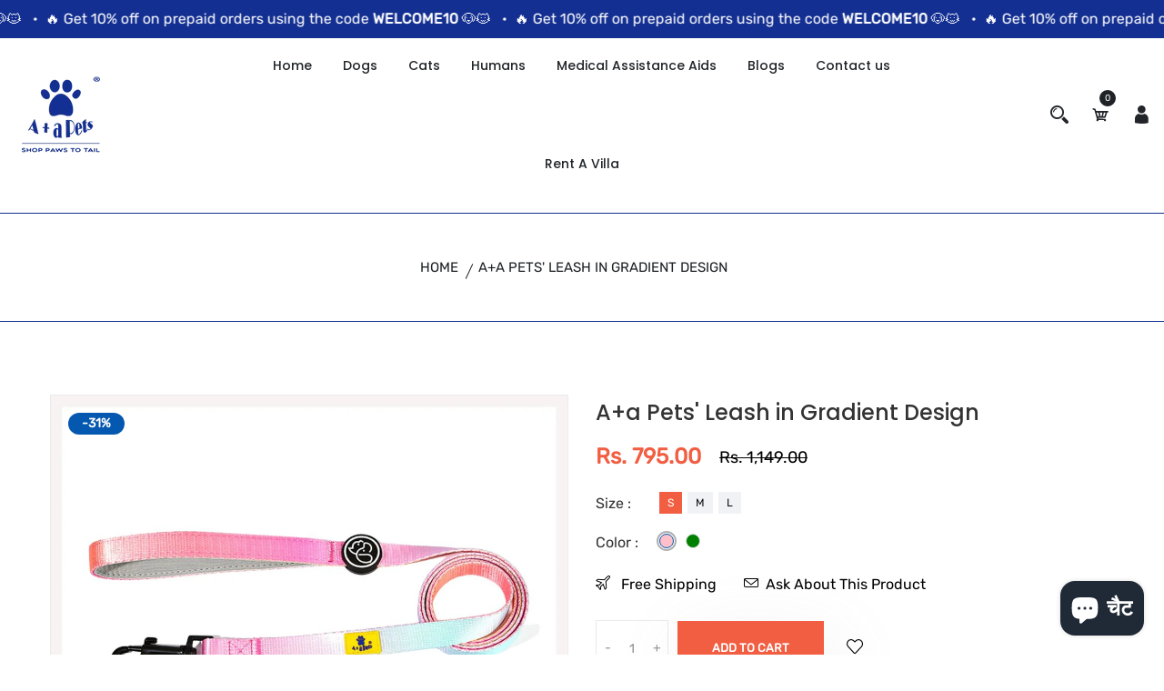

--- FILE ---
content_type: text/html; charset=utf-8
request_url: https://www.aplusapets.com/hi-us/products/a-a-pets-leash-for-dogs-gradient-design-medium-green-blue
body_size: 50378
content:
<!doctype html>
<!--[if IE 9]> <html class="ie9 no-js supports-no-cookies" lang="hi"> <![endif]-->
<!--[if (gt IE 9)|!(IE)]><!--> <html class="no-js supports-no-cookies" lang="hi"> <!--<![endif]-->

<head>
	<!-- Added by AVADA SEO Suite -->
	






<!-- Added by AVADA SEO Suite: Product Structured Data -->
<script type="application/ld+json">{
"@context": "https://schema.org/",
"@type": "Product",
"@id": "https://www.aplusapets.com/hi-us/products/a-a-pets-leash-for-dogs-gradient-design-medium-green-blue",
"name": "A+a Pets&#39; Leash in Gradient Design",
"description": "LOCKING DOG LEASH: The Click and Lock Hook Leash gives you complete control and peace of mind when walking your pet. Once the snap hook has been attached to your pet’s collar, the carabiner clip can be securely locked for safety, preventing it from slipping when pulled.DURABLE, HEAVY DUTY DESIGN: The leash is constructed with heavy-duty stitching and a heavy-duty double-layered polyester strap for high tensile force.PADDED COMFORT HANDLE: This polyester leash is designed for your comfort as well as your dog’s safety. Ideal for training your dog or puppy to walk without pulling, the lead has a padded handle for a secure and comfortable grip.SWIVEL HOOK PREVENTS TANGLE: It is fitted with a 360° heavy-duty zinc alloy swivel hook that prevents the leash from tangling. The dog training leash is perfect for walking dogs of all breeds, shapes, and sizes.VIBRANT COLOURS: Keeping in mind our pets&#39; ability to recognize vibrant colours.                        ‹    ›",
"brand": {
  "@type": "Brand",
  "name": "www.aplusapets.com"
},
"offers": {
  "@type": "Offer",
  "price": "795.0",
  "priceCurrency": "INR",
  "itemCondition": "https://schema.org/NewCondition",
  "availability": "https://schema.org/InStock",
  "url": "https://www.aplusapets.com/hi-us/products/a-a-pets-leash-for-dogs-gradient-design-medium-green-blue"
},
"image": [
  "https://www.aplusapets.com/cdn/shop/files/AA-L-03-Pink.jpg?v=1742902905",
  "https://www.aplusapets.com/cdn/shop/files/AA-L-03-detail_79c5abcd-6f2c-43b0-9ed2-c598380d0a1c.jpg?v=1702032335",
  "https://www.aplusapets.com/cdn/shop/files/AA-L-03-detail3_af0e2486-1aa7-40da-8b2d-47893488a17e.jpg?v=1708325328",
  "https://www.aplusapets.com/cdn/shop/files/AA-L-03-detail2_48c36027-aa14-4e14-a0d9-715fdab98ae4.jpg?v=1708325328",
  "https://www.aplusapets.com/cdn/shop/files/AA-L-03-Green.jpg?v=1742902832"
],
"releaseDate": "2021-11-02 12:06:59 -0400",
"sku": "AAl-L-03-S-Pink",
"mpn": "B09B17GZ61"}</script>
<!-- /Added by AVADA SEO Suite --><!-- Added by AVADA SEO Suite: Breadcrumb Structured Data  -->
<script type="application/ld+json">{
  "@context": "https://schema.org",
  "@type": "BreadcrumbList",
  "itemListElement": [{
    "@type": "ListItem",
    "position": 1,
    "name": "Home",
    "item": "https://www.aplusapets.com"
  }, {
    "@type": "ListItem",
    "position": 2,
    "name": "A+a Pets&#39; Leash in Gradient Design",
    "item": "https://www.aplusapets.com/hi-us/products/a-a-pets-leash-for-dogs-gradient-design-medium-green-blue"
  }]
}
</script>
<!-- Added by AVADA SEO Suite -->





	<!-- /Added by AVADA SEO Suite -->
  <!-- Basic and Helper page needs -->
  <meta charset="utf-8">
  <meta http-equiv="X-UA-Compatible" content="IE=edge">
  <meta name="viewport" content="width=device-width,initial-scale=1">
  <meta name="theme-color" content="#0458af">
  <link rel="canonical" href="https://www.aplusapets.com/hi-us/products/a-a-pets-leash-for-dogs-gradient-design-medium-green-blue"><link rel="shortcut icon" href="//www.aplusapets.com/cdn/shop/files/A_a_Pets_logo_32x32.jpg?v=1766917397" type="image/png" /><!-- Google Tag Manager -->
<script>(function(w,d,s,l,i){w[l]=w[l]||[];w[l].push({'gtm.start':
new Date().getTime(),event:'gtm.js'});var f=d.getElementsByTagName(s)[0],
j=d.createElement(s),dl=l!='dataLayer'?'&l='+l:'';j.async=true;j.src=
'https://www.googletagmanager.com/gtm.js?id='+i+dl;f.parentNode.insertBefore(j,f);
})(window,document,'script','dataLayer','GTM-5ZJC39LQ');</script>
<!-- End Google Tag Manager -->

  
  
  <!-- Title and description -->
  
  <title>
  A+a Pets&#39; Leash in Gradient Design
  
  
  
  &ndash; www.aplusapets.com
  
  </title><meta name="description" content="Dog Leash. Cat Leash, Waterproof, Length Adjustable, Padded, Training lead for pets. The Click and Lock Hook Leash gives you complete control when walking your pet. Once the snap hook has been attached to your pet’s collar, the clip can be securely locked for safety, preventing it from slipping when pulled"><!-- Helpers --><!-- /snippets/social-meta-tags.liquid -->


  <meta property="og:type" content="product">
  <meta property="og:title" content="A+a Pets&#39; Leash in Gradient Design">
  
    <meta property="og:image" content="http://www.aplusapets.com/cdn/shop/files/AA-L-03-detail3_af0e2486-1aa7-40da-8b2d-47893488a17e_grande.jpg?v=1708325328">
    <meta property="og:image:secure_url" content="https://www.aplusapets.com/cdn/shop/files/AA-L-03-detail3_af0e2486-1aa7-40da-8b2d-47893488a17e_grande.jpg?v=1708325328">
  
    <meta property="og:image" content="http://www.aplusapets.com/cdn/shop/files/AA-L-03-detail_79c5abcd-6f2c-43b0-9ed2-c598380d0a1c_grande.jpg?v=1702032335">
    <meta property="og:image:secure_url" content="https://www.aplusapets.com/cdn/shop/files/AA-L-03-detail_79c5abcd-6f2c-43b0-9ed2-c598380d0a1c_grande.jpg?v=1702032335">
  
    <meta property="og:image" content="http://www.aplusapets.com/cdn/shop/files/AA-L-03-Pink_grande.jpg?v=1742902905">
    <meta property="og:image:secure_url" content="https://www.aplusapets.com/cdn/shop/files/AA-L-03-Pink_grande.jpg?v=1742902905">
  
  <meta property="og:description" content="LOCKING DOG LEASH: The Click and Lock Hook Leash gives you complete control and peace of mind when walking your pet. Once the snap hook has been attached to your pet’s collar, the carabiner clip can be securely locked for safety, preventing it from slipping when pulled.
DURABLE, HEAVY DUTY DESIGN: The leash is constructed with heavy-duty stitching and a heavy-duty double-layered polyester strap for high tensile force.
PADDED COMFORT HANDLE: This polyester leash is designed for your comfort as well as your dog’s safety. Ideal for training your dog or puppy to walk without pulling, the lead has a padded handle for a secure and comfortable grip.
SWIVEL HOOK PREVENTS TANGLE: It is fitted with a 360° heavy-duty zinc alloy swivel hook that prevents the leash from tangling. The dog training leash is perfect for walking dogs of all breeds, shapes, and sizes.
VIBRANT COLOURS: Keeping in mind our pets&#39; ability to recognize vibrant colours.






  
    
      
    
    
    ‹
    ›
    
    
  

  
">
  <meta property="og:price:amount" content="795.00">
  <meta property="og:price:currency" content="INR">

<meta property="og:url" content="https://www.aplusapets.com/hi-us/products/a-a-pets-leash-for-dogs-gradient-design-medium-green-blue">
<meta property="og:site_name" content="www.aplusapets.com">




  <meta name="twitter:card" content="summary">


  <meta name="twitter:title" content="A+a Pets&#39; Leash in Gradient Design">
  <meta name="twitter:description" content="LOCKING DOG LEASH: The Click and Lock Hook Leash gives you complete control and peace of mind when walking your pet. Once the snap hook has been attached to your pet’s collar, the carabiner clip can b">
  <meta name="twitter:image" content="https://www.aplusapets.com/cdn/shop/files/AA-L-03-Pink_grande.jpg?v=1742902905">
  <meta name="twitter:image:width" content="600">
  <meta name="twitter:image:height" content="600">

<!-- CSS -->
  <link href="//www.aplusapets.com/cdn/shop/t/26/assets/timber.scss.css?v=18680956219529688731704960740" rel="stylesheet" type="text/css" media="all" />
<link href="//www.aplusapets.com/cdn/shop/t/26/assets/bootstrap.min.css?v=19868337340211324411704960317" rel="stylesheet" type="text/css" media="all" />


<link href="//www.aplusapets.com/cdn/shop/t/26/assets/icons.min.css?v=144771626144460745771704960317" rel="stylesheet" type="text/css" media="all" />



<link href="//www.aplusapets.com/cdn/shop/t/26/assets/icofont.min.css?v=49818375117710154861704960317" rel="stylesheet" type="text/css" media="all" />










<link href="//www.aplusapets.com/cdn/shop/t/26/assets/slick-slider.css?v=98065853508920828541704960317" rel="stylesheet" type="text/css" media="all" />



<link href="//www.aplusapets.com/cdn/shop/t/26/assets/plugins.css?v=122149010790743861711704960317" rel="stylesheet" type="text/css" media="all" />
<link href="//www.aplusapets.com/cdn/shop/t/26/assets/style.css?v=155013956747892389161705400786" rel="stylesheet" type="text/css" media="all" />

<!-- Theme Default CSS -->
<link href="//www.aplusapets.com/cdn/shop/t/26/assets/theme-default.css?v=172657838888907910891707549996" rel="stylesheet" type="text/css" media="all" />
<!-- Make your theme CSS calls here -->
<link href="//www.aplusapets.com/cdn/shop/t/26/assets/theme-custom.css?v=91728732440662737141707549864" rel="stylesheet" type="text/css" media="all" />



<link href="//www.aplusapets.com/cdn/shop/t/26/assets/theme-responsive.css?v=53923561409304450701704960317" rel="stylesheet" type="text/css" media="all" />
<link href="//www.aplusapets.com/cdn/shop/t/26/assets/skin-and-color.css?v=52503150336016227031762588906" rel="stylesheet" type="text/css" media="all" />
<style>

.swatch-element.soldout label:after {
    color: #ff0000 !important;
    background: #ff0000 !important;
}
.jss44 {
    background-color: #132f91 !important;
}
#zify-sc-modal-wrapper{
    margin-top: 22px;
}
.zify-sc-light-modal-content{
margin-top: 130px;
}
.single-slider .slider-content .slider-btn a {
  padding: 12px 17px;
  background-color: #ff3535;
  color: white;
  font-weight: 500;
  border: 1px solid #000;
}

.breadcrumbs{
border-bottom: 1px solid #132f91;
}

.header-small-mobile{
border-bottom: 1px solid #132f91
}
.menu-title{
color:#132f91 !important;
}

.menu-title:hover{
color:#f8da2c !important;
}

@media only screen and (max-width: 600px) {
  .product-tab-list.nav.pb-40.text-center.position_center{
display:grid;}
}
</style>


<style>
.sold-out-message {
  position: absolute;
  background: rgba(255, 0, 0, 0.8);
  color: #fff;
  padding: 2px 6px;
  border-radius: 3px;
  font-size: 12px;
  z-index: 2;
  top: -30px;
  left: -30;
  white-space: nowrap;
  transform: translateX(-50%);
  text-align: center;
  transition: opacity 0.1s; /* Standard transition */
  -webkit-transition: opacity 0.1s; /* Safari transition */
  pointer-events: none; /* Ensure the message doesn't interfere with clicks */
  opacity: 1; /* Initial opacity */
}

.swatch-element {
  position: relative;
  cursor: pointer;
}

.swatch-element:hover .sold-out-message {
  left: 13px;
  top: -35px;
  display: block;
}

@media only screen and (max-width:768px){
  html, body{
    width:100%;
    overflow-x:hidden;
  }
}
</style>
<!-- Header hook for plugins -->
  <script>window.performance && window.performance.mark && window.performance.mark('shopify.content_for_header.start');</script><meta name="google-site-verification" content="GnwJa6mYTvL1p_gHcEAtxcb0Twe56yIpszong4UN5FA">
<meta name="google-site-verification" content="AwryTetjJWVGpzgxfM6ime3OJpuQUZGr6ZyIygJT9t0">
<meta name="google-site-verification" content="HDH8D1fOiKA91DAr_PZO39tUptcUtCDMGZBVbrXCM7U">
<meta id="shopify-digital-wallet" name="shopify-digital-wallet" content="/59701592246/digital_wallets/dialog">
<meta id="in-context-paypal-metadata" data-shop-id="59701592246" data-venmo-supported="false" data-environment="production" data-locale="en_US" data-paypal-v4="true" data-currency="INR">
<link rel="alternate" hreflang="x-default" href="https://www.aplusapets.com/products/a-a-pets-leash-for-dogs-gradient-design-medium-green-blue">
<link rel="alternate" hreflang="hi" href="https://www.aplusapets.com/hi/products/a-a-pets-leash-for-dogs-gradient-design-medium-green-blue">
<link rel="alternate" hreflang="en-US" href="https://www.aplusapets.com/en-us/products/a-a-pets-leash-for-dogs-gradient-design-medium-green-blue">
<link rel="alternate" hreflang="hi-US" href="https://www.aplusapets.com/hi-us/products/a-a-pets-leash-for-dogs-gradient-design-medium-green-blue">
<link rel="alternate" type="application/json+oembed" href="https://www.aplusapets.com/hi-us/products/a-a-pets-leash-for-dogs-gradient-design-medium-green-blue.oembed">
<script async="async" src="/checkouts/internal/preloads.js?locale=hi-US"></script>
<script id="shopify-features" type="application/json">{"accessToken":"e5d4e1c0f0c18804b508521b8a6c6c8c","betas":["rich-media-storefront-analytics"],"domain":"www.aplusapets.com","predictiveSearch":true,"shopId":59701592246,"locale":"hi"}</script>
<script>var Shopify = Shopify || {};
Shopify.shop = "www-aplusapets-com.myshopify.com";
Shopify.locale = "hi";
Shopify.currency = {"active":"INR","rate":"1.0"};
Shopify.country = "US";
Shopify.theme = {"name":"Beast-v-1-0-3","id":134122569910,"schema_name":null,"schema_version":null,"theme_store_id":null,"role":"main"};
Shopify.theme.handle = "null";
Shopify.theme.style = {"id":null,"handle":null};
Shopify.cdnHost = "www.aplusapets.com/cdn";
Shopify.routes = Shopify.routes || {};
Shopify.routes.root = "/hi-us/";</script>
<script type="module">!function(o){(o.Shopify=o.Shopify||{}).modules=!0}(window);</script>
<script>!function(o){function n(){var o=[];function n(){o.push(Array.prototype.slice.apply(arguments))}return n.q=o,n}var t=o.Shopify=o.Shopify||{};t.loadFeatures=n(),t.autoloadFeatures=n()}(window);</script>
<script id="shop-js-analytics" type="application/json">{"pageType":"product"}</script>
<script defer="defer" async type="module" src="//www.aplusapets.com/cdn/shopifycloud/shop-js/modules/v2/client.init-shop-cart-sync_DjbmU4KK.hi.esm.js"></script>
<script defer="defer" async type="module" src="//www.aplusapets.com/cdn/shopifycloud/shop-js/modules/v2/chunk.common_C-8-JGKG.esm.js"></script>
<script type="module">
  await import("//www.aplusapets.com/cdn/shopifycloud/shop-js/modules/v2/client.init-shop-cart-sync_DjbmU4KK.hi.esm.js");
await import("//www.aplusapets.com/cdn/shopifycloud/shop-js/modules/v2/chunk.common_C-8-JGKG.esm.js");

  window.Shopify.SignInWithShop?.initShopCartSync?.({"fedCMEnabled":true,"windoidEnabled":true});

</script>
<script>(function() {
  var isLoaded = false;
  function asyncLoad() {
    if (isLoaded) return;
    isLoaded = true;
    var urls = ["https:\/\/cdn.hextom.com\/js\/quickannouncementbar.js?shop=www-aplusapets-com.myshopify.com"];
    for (var i = 0; i < urls.length; i++) {
      var s = document.createElement('script');
      s.type = 'text/javascript';
      s.async = true;
      s.src = urls[i];
      var x = document.getElementsByTagName('script')[0];
      x.parentNode.insertBefore(s, x);
    }
  };
  if(window.attachEvent) {
    window.attachEvent('onload', asyncLoad);
  } else {
    window.addEventListener('load', asyncLoad, false);
  }
})();</script>
<script id="__st">var __st={"a":59701592246,"offset":-18000,"reqid":"6ac7d029-c3df-4563-a5de-9231cc86ebb3-1767130783","pageurl":"www.aplusapets.com\/hi-us\/products\/a-a-pets-leash-for-dogs-gradient-design-medium-green-blue","u":"429c6c6782c5","p":"product","rtyp":"product","rid":7086733164726};</script>
<script>window.ShopifyPaypalV4VisibilityTracking = true;</script>
<script id="captcha-bootstrap">!function(){'use strict';const t='contact',e='account',n='new_comment',o=[[t,t],['blogs',n],['comments',n],[t,'customer']],c=[[e,'customer_login'],[e,'guest_login'],[e,'recover_customer_password'],[e,'create_customer']],r=t=>t.map((([t,e])=>`form[action*='/${t}']:not([data-nocaptcha='true']) input[name='form_type'][value='${e}']`)).join(','),a=t=>()=>t?[...document.querySelectorAll(t)].map((t=>t.form)):[];function s(){const t=[...o],e=r(t);return a(e)}const i='password',u='form_key',d=['recaptcha-v3-token','g-recaptcha-response','h-captcha-response',i],f=()=>{try{return window.sessionStorage}catch{return}},m='__shopify_v',_=t=>t.elements[u];function p(t,e,n=!1){try{const o=window.sessionStorage,c=JSON.parse(o.getItem(e)),{data:r}=function(t){const{data:e,action:n}=t;return t[m]||n?{data:e,action:n}:{data:t,action:n}}(c);for(const[e,n]of Object.entries(r))t.elements[e]&&(t.elements[e].value=n);n&&o.removeItem(e)}catch(o){console.error('form repopulation failed',{error:o})}}const l='form_type',E='cptcha';function T(t){t.dataset[E]=!0}const w=window,h=w.document,L='Shopify',v='ce_forms',y='captcha';let A=!1;((t,e)=>{const n=(g='f06e6c50-85a8-45c8-87d0-21a2b65856fe',I='https://cdn.shopify.com/shopifycloud/storefront-forms-hcaptcha/ce_storefront_forms_captcha_hcaptcha.v1.5.2.iife.js',D={infoText:'hCaptcha से सुरक्षित',privacyText:'निजता',termsText:'शर्तें'},(t,e,n)=>{const o=w[L][v],c=o.bindForm;if(c)return c(t,g,e,D).then(n);var r;o.q.push([[t,g,e,D],n]),r=I,A||(h.body.append(Object.assign(h.createElement('script'),{id:'captcha-provider',async:!0,src:r})),A=!0)});var g,I,D;w[L]=w[L]||{},w[L][v]=w[L][v]||{},w[L][v].q=[],w[L][y]=w[L][y]||{},w[L][y].protect=function(t,e){n(t,void 0,e),T(t)},Object.freeze(w[L][y]),function(t,e,n,w,h,L){const[v,y,A,g]=function(t,e,n){const i=e?o:[],u=t?c:[],d=[...i,...u],f=r(d),m=r(i),_=r(d.filter((([t,e])=>n.includes(e))));return[a(f),a(m),a(_),s()]}(w,h,L),I=t=>{const e=t.target;return e instanceof HTMLFormElement?e:e&&e.form},D=t=>v().includes(t);t.addEventListener('submit',(t=>{const e=I(t);if(!e)return;const n=D(e)&&!e.dataset.hcaptchaBound&&!e.dataset.recaptchaBound,o=_(e),c=g().includes(e)&&(!o||!o.value);(n||c)&&t.preventDefault(),c&&!n&&(function(t){try{if(!f())return;!function(t){const e=f();if(!e)return;const n=_(t);if(!n)return;const o=n.value;o&&e.removeItem(o)}(t);const e=Array.from(Array(32),(()=>Math.random().toString(36)[2])).join('');!function(t,e){_(t)||t.append(Object.assign(document.createElement('input'),{type:'hidden',name:u})),t.elements[u].value=e}(t,e),function(t,e){const n=f();if(!n)return;const o=[...t.querySelectorAll(`input[type='${i}']`)].map((({name:t})=>t)),c=[...d,...o],r={};for(const[a,s]of new FormData(t).entries())c.includes(a)||(r[a]=s);n.setItem(e,JSON.stringify({[m]:1,action:t.action,data:r}))}(t,e)}catch(e){console.error('failed to persist form',e)}}(e),e.submit())}));const S=(t,e)=>{t&&!t.dataset[E]&&(n(t,e.some((e=>e===t))),T(t))};for(const o of['focusin','change'])t.addEventListener(o,(t=>{const e=I(t);D(e)&&S(e,y())}));const B=e.get('form_key'),M=e.get(l),P=B&&M;t.addEventListener('DOMContentLoaded',(()=>{const t=y();if(P)for(const e of t)e.elements[l].value===M&&p(e,B);[...new Set([...A(),...v().filter((t=>'true'===t.dataset.shopifyCaptcha))])].forEach((e=>S(e,t)))}))}(h,new URLSearchParams(w.location.search),n,t,e,['guest_login'])})(!0,!0)}();</script>
<script integrity="sha256-4kQ18oKyAcykRKYeNunJcIwy7WH5gtpwJnB7kiuLZ1E=" data-source-attribution="shopify.loadfeatures" defer="defer" src="//www.aplusapets.com/cdn/shopifycloud/storefront/assets/storefront/load_feature-a0a9edcb.js" crossorigin="anonymous"></script>
<script data-source-attribution="shopify.dynamic_checkout.dynamic.init">var Shopify=Shopify||{};Shopify.PaymentButton=Shopify.PaymentButton||{isStorefrontPortableWallets:!0,init:function(){window.Shopify.PaymentButton.init=function(){};var t=document.createElement("script");t.src="https://www.aplusapets.com/cdn/shopifycloud/portable-wallets/latest/portable-wallets.hi.js",t.type="module",document.head.appendChild(t)}};
</script>
<script data-source-attribution="shopify.dynamic_checkout.buyer_consent">
  function portableWalletsHideBuyerConsent(e){var t=document.getElementById("shopify-buyer-consent"),n=document.getElementById("shopify-subscription-policy-button");t&&n&&(t.classList.add("hidden"),t.setAttribute("aria-hidden","true"),n.removeEventListener("click",e))}function portableWalletsShowBuyerConsent(e){var t=document.getElementById("shopify-buyer-consent"),n=document.getElementById("shopify-subscription-policy-button");t&&n&&(t.classList.remove("hidden"),t.removeAttribute("aria-hidden"),n.addEventListener("click",e))}window.Shopify?.PaymentButton&&(window.Shopify.PaymentButton.hideBuyerConsent=portableWalletsHideBuyerConsent,window.Shopify.PaymentButton.showBuyerConsent=portableWalletsShowBuyerConsent);
</script>
<script>
  function portableWalletsCleanup(e){e&&e.src&&console.error("Failed to load portable wallets script "+e.src);var t=document.querySelectorAll("shopify-accelerated-checkout .shopify-payment-button__skeleton, shopify-accelerated-checkout-cart .wallet-cart-button__skeleton"),e=document.getElementById("shopify-buyer-consent");for(let e=0;e<t.length;e++)t[e].remove();e&&e.remove()}function portableWalletsNotLoadedAsModule(e){e instanceof ErrorEvent&&"string"==typeof e.message&&e.message.includes("import.meta")&&"string"==typeof e.filename&&e.filename.includes("portable-wallets")&&(window.removeEventListener("error",portableWalletsNotLoadedAsModule),window.Shopify.PaymentButton.failedToLoad=e,"loading"===document.readyState?document.addEventListener("DOMContentLoaded",window.Shopify.PaymentButton.init):window.Shopify.PaymentButton.init())}window.addEventListener("error",portableWalletsNotLoadedAsModule);
</script>

<script type="module" src="https://www.aplusapets.com/cdn/shopifycloud/portable-wallets/latest/portable-wallets.hi.js" onError="portableWalletsCleanup(this)" crossorigin="anonymous"></script>
<script nomodule>
  document.addEventListener("DOMContentLoaded", portableWalletsCleanup);
</script>

<link id="shopify-accelerated-checkout-styles" rel="stylesheet" media="screen" href="https://www.aplusapets.com/cdn/shopifycloud/portable-wallets/latest/accelerated-checkout-backwards-compat.css" crossorigin="anonymous">
<style id="shopify-accelerated-checkout-cart">
        #shopify-buyer-consent {
  margin-top: 1em;
  display: inline-block;
  width: 100%;
}

#shopify-buyer-consent.hidden {
  display: none;
}

#shopify-subscription-policy-button {
  background: none;
  border: none;
  padding: 0;
  text-decoration: underline;
  font-size: inherit;
  cursor: pointer;
}

#shopify-subscription-policy-button::before {
  box-shadow: none;
}

      </style>

<script>window.performance && window.performance.mark && window.performance.mark('shopify.content_for_header.end');</script>
  <!-- /snippets/oldIE-js.liquid -->


<!--[if lt IE 9]>
<script src="//cdnjs.cloudflare.com/ajax/libs/html5shiv/3.7.2/html5shiv.min.js" type="text/javascript"></script>
<script src="//www.aplusapets.com/cdn/shop/t/26/assets/respond.min.js?v=52248677837542619231704960317" type="text/javascript"></script>
<link href="//www.aplusapets.com/cdn/shop/t/26/assets/respond-proxy.html" id="respond-proxy" rel="respond-proxy" />
<link href="//www.aplusapets.com/search?q=fa0ab6f3e0c810e69f37ee815ac3e8cf" id="respond-redirect" rel="respond-redirect" />
<script src="//www.aplusapets.com/search?q=fa0ab6f3e0c810e69f37ee815ac3e8cf" type="text/javascript"></script>
<![endif]-->


  <!-- JS --><!-- Your update file include here -->
<script src="//www.aplusapets.com/cdn/shop/t/26/assets/modernizr-3.5.0.min.js?v=129302752053281709951704960317"></script>
<script src="//www.aplusapets.com/cdn/shop/t/26/assets/jquery-1.12.4.min.js?v=167620768852842279821704960317"></script>
<script src="//www.aplusapets.com/cdn/shop/t/26/assets/popper.min.js?v=34695330375260839601704960317"></script>
<script src="//www.aplusapets.com/cdn/shop/t/26/assets/bootstrap.min.js?v=16883752084331194951704960317"></script>




<script src="//www.aplusapets.com/cdn/shop/t/26/assets/countdown.js?v=14012044983135477401704960317"></script>







<script src="//www.aplusapets.com/cdn/shop/t/26/assets/slick-slider.js?v=156015854412133448501704960317"></script>









<script src="//www.aplusapets.com/cdn/shop/t/26/assets/plugins.js?v=28728741735110059211704960317"></script>


<script src="//www.aplusapets.com/cdn/shop/t/26/assets/vendor.js?v=26783820724150299271704960317"></script>

<!-- Ajax Cart js -->
<script src="//www.aplusapets.com/cdn/shopifycloud/storefront/assets/themes_support/option_selection-b017cd28.js"></script>
<script src="//www.aplusapets.com/cdn/shopifycloud/storefront/assets/themes_support/api.jquery-7ab1a3a4.js"></script>
<script src="//www.aplusapets.com/cdn/shop/t/26/assets/cart.api.js?v=168067226923720647551704960317"></script>

<!-- Your main.js file upload this file -->
<script src="//www.aplusapets.com/cdn/shop/t/26/assets/theme.js?v=33027904568557752761759250781"></script>


<style type='text/css'>
    :root {--delivery-country-image-url:url("https://dc.codericp.com/delivery/code_f.png");}
    .icon-ad_f{background-image:var(--delivery-country-image-url);background-position:0 0;width:20px;height:12px}.icon-ae_f{background-image:var(--delivery-country-image-url);background-position:-21px 0;width:20px;height:12px}.icon-af_f{background-image:var(--delivery-country-image-url);background-position:0 -13px;width:20px;height:12px}.icon-ag_f{background-image:var(--delivery-country-image-url);background-position:-21px -13px;width:20px;height:12px}.icon-ai_f{background-image:var(--delivery-country-image-url);background-position:0 -26px;width:20px;height:12px}.icon-al_f{background-image:var(--delivery-country-image-url);background-position:-21px -26px;width:20px;height:12px}.icon-am_f{background-image:var(--delivery-country-image-url);background-position:-42px 0;width:20px;height:12px}.icon-ao_f{background-image:var(--delivery-country-image-url);background-position:-42px -13px;width:20px;height:12px}.icon-aq_f{background-image:var(--delivery-country-image-url);background-position:-42px -26px;width:20px;height:12px}.icon-ar_f{background-image:var(--delivery-country-image-url);background-position:0 -39px;width:20px;height:12px}.icon-as_f{background-image:var(--delivery-country-image-url);background-position:-21px -39px;width:20px;height:12px}.icon-at_f{background-image:var(--delivery-country-image-url);background-position:-42px -39px;width:20px;height:12px}.icon-au_f{background-image:var(--delivery-country-image-url);background-position:-63px 0;width:20px;height:12px}.icon-aw_f{background-image:var(--delivery-country-image-url);background-position:-63px -13px;width:20px;height:12px}.icon-ax_f{background-image:var(--delivery-country-image-url);background-position:-63px -26px;width:20px;height:12px}.icon-az_f{background-image:var(--delivery-country-image-url);background-position:-63px -39px;width:20px;height:12px}.icon-ba_f{background-image:var(--delivery-country-image-url);background-position:0 -52px;width:20px;height:12px}.icon-bb_f{background-image:var(--delivery-country-image-url);background-position:-21px -52px;width:20px;height:12px}.icon-bd_f{background-image:var(--delivery-country-image-url);background-position:-42px -52px;width:20px;height:12px}.icon-be_f{background-image:var(--delivery-country-image-url);background-position:-63px -52px;width:20px;height:12px}.icon-bf_f{background-image:var(--delivery-country-image-url);background-position:0 -65px;width:20px;height:12px}.icon-bg_f{background-image:var(--delivery-country-image-url);background-position:-21px -65px;width:20px;height:12px}.icon-bh_f{background-image:var(--delivery-country-image-url);background-position:-42px -65px;width:20px;height:12px}.icon-bi_f{background-image:var(--delivery-country-image-url);background-position:-63px -65px;width:20px;height:12px}.icon-bj_f{background-image:var(--delivery-country-image-url);background-position:-84px 0;width:20px;height:12px}.icon-bl_f{background-image:var(--delivery-country-image-url);background-position:-84px -13px;width:20px;height:12px}.icon-bm_f{background-image:var(--delivery-country-image-url);background-position:-84px -26px;width:20px;height:12px}.icon-bn_f{background-image:var(--delivery-country-image-url);background-position:-84px -39px;width:20px;height:12px}.icon-bo_f{background-image:var(--delivery-country-image-url);background-position:-84px -52px;width:20px;height:12px}.icon-bq_f{background-image:var(--delivery-country-image-url);background-position:-84px -65px;width:20px;height:12px}.icon-br_f{background-image:var(--delivery-country-image-url);background-position:0 -78px;width:20px;height:12px}.icon-bs_f{background-image:var(--delivery-country-image-url);background-position:-21px -78px;width:20px;height:12px}.icon-bt_f{background-image:var(--delivery-country-image-url);background-position:-42px -78px;width:20px;height:12px}.icon-bv_f{background-image:var(--delivery-country-image-url);background-position:-63px -78px;width:20px;height:12px}.icon-bw_f{background-image:var(--delivery-country-image-url);background-position:-84px -78px;width:20px;height:12px}.icon-by_f{background-image:var(--delivery-country-image-url);background-position:0 -91px;width:20px;height:12px}.icon-bz_f{background-image:var(--delivery-country-image-url);background-position:-21px -91px;width:20px;height:12px}.icon-ca_f{background-image:var(--delivery-country-image-url);background-position:-42px -91px;width:20px;height:12px}.icon-cc_f{background-image:var(--delivery-country-image-url);background-position:-63px -91px;width:20px;height:12px}.icon-cd_f{background-image:var(--delivery-country-image-url);background-position:-84px -91px;width:20px;height:12px}.icon-cf_f{background-image:var(--delivery-country-image-url);background-position:-105px 0;width:20px;height:12px}.icon-cg_f{background-image:var(--delivery-country-image-url);background-position:-105px -13px;width:20px;height:12px}.icon-ch_f{background-image:var(--delivery-country-image-url);background-position:-105px -26px;width:20px;height:12px}.icon-ci_f{background-image:var(--delivery-country-image-url);background-position:-105px -39px;width:20px;height:12px}.icon-ck_f{background-image:var(--delivery-country-image-url);background-position:-105px -52px;width:20px;height:12px}.icon-cl_f{background-image:var(--delivery-country-image-url);background-position:-105px -65px;width:20px;height:12px}.icon-cm_f{background-image:var(--delivery-country-image-url);background-position:-105px -78px;width:20px;height:12px}.icon-cn_f{background-image:var(--delivery-country-image-url);background-position:-105px -91px;width:20px;height:12px}.icon-co_f{background-image:var(--delivery-country-image-url);background-position:0 -104px;width:20px;height:12px}.icon-cr_f{background-image:var(--delivery-country-image-url);background-position:-21px -104px;width:20px;height:12px}.icon-cu_f{background-image:var(--delivery-country-image-url);background-position:-42px -104px;width:20px;height:12px}.icon-cv_f{background-image:var(--delivery-country-image-url);background-position:-63px -104px;width:20px;height:12px}.icon-cw_f{background-image:var(--delivery-country-image-url);background-position:-84px -104px;width:20px;height:12px}.icon-cx_f{background-image:var(--delivery-country-image-url);background-position:-105px -104px;width:20px;height:12px}.icon-cy_f{background-image:var(--delivery-country-image-url);background-position:-126px 0;width:20px;height:12px}.icon-cz_f{background-image:var(--delivery-country-image-url);background-position:-126px -13px;width:20px;height:12px}.icon-de_f{background-image:var(--delivery-country-image-url);background-position:-126px -26px;width:20px;height:12px}.icon-dj_f{background-image:var(--delivery-country-image-url);background-position:-126px -39px;width:20px;height:12px}.icon-dk_f{background-image:var(--delivery-country-image-url);background-position:-126px -52px;width:20px;height:12px}.icon-dm_f{background-image:var(--delivery-country-image-url);background-position:-126px -65px;width:20px;height:12px}.icon-do_f{background-image:var(--delivery-country-image-url);background-position:-126px -78px;width:20px;height:12px}.icon-dz_f{background-image:var(--delivery-country-image-url);background-position:-126px -91px;width:20px;height:12px}.icon-ec_f{background-image:var(--delivery-country-image-url);background-position:-126px -104px;width:20px;height:12px}.icon-ee_f{background-image:var(--delivery-country-image-url);background-position:0 -117px;width:20px;height:12px}.icon-eg_f{background-image:var(--delivery-country-image-url);background-position:-21px -117px;width:20px;height:12px}.icon-eh_f{background-image:var(--delivery-country-image-url);background-position:-42px -117px;width:20px;height:12px}.icon-er_f{background-image:var(--delivery-country-image-url);background-position:-63px -117px;width:20px;height:12px}.icon-es_f{background-image:var(--delivery-country-image-url);background-position:-84px -117px;width:20px;height:12px}.icon-et_f{background-image:var(--delivery-country-image-url);background-position:-105px -117px;width:20px;height:12px}.icon-fi_f{background-image:var(--delivery-country-image-url);background-position:-126px -117px;width:20px;height:12px}.icon-fj_f{background-image:var(--delivery-country-image-url);background-position:0 -130px;width:20px;height:12px}.icon-fk_f{background-image:var(--delivery-country-image-url);background-position:-21px -130px;width:20px;height:12px}.icon-fm_f{background-image:var(--delivery-country-image-url);background-position:-42px -130px;width:20px;height:12px}.icon-fo_f{background-image:var(--delivery-country-image-url);background-position:-63px -130px;width:20px;height:12px}.icon-fr_f{background-image:var(--delivery-country-image-url);background-position:-84px -130px;width:20px;height:12px}.icon-ga_f{background-image:var(--delivery-country-image-url);background-position:-105px -130px;width:20px;height:12px}.icon-gb_f{background-image:var(--delivery-country-image-url);background-position:-126px -130px;width:20px;height:12px}.icon-gd_f{background-image:var(--delivery-country-image-url);background-position:-147px 0;width:20px;height:12px}.icon-ge_f{background-image:var(--delivery-country-image-url);background-position:-147px -13px;width:20px;height:12px}.icon-gf_f{background-image:var(--delivery-country-image-url);background-position:-147px -26px;width:20px;height:12px}.icon-gg_f{background-image:var(--delivery-country-image-url);background-position:-147px -39px;width:20px;height:12px}.icon-gh_f{background-image:var(--delivery-country-image-url);background-position:-147px -52px;width:20px;height:12px}.icon-gi_f{background-image:var(--delivery-country-image-url);background-position:-147px -65px;width:20px;height:12px}.icon-gl_f{background-image:var(--delivery-country-image-url);background-position:-147px -78px;width:20px;height:12px}.icon-gm_f{background-image:var(--delivery-country-image-url);background-position:-147px -91px;width:20px;height:12px}.icon-gn_f{background-image:var(--delivery-country-image-url);background-position:-147px -104px;width:20px;height:12px}.icon-gp_f{background-image:var(--delivery-country-image-url);background-position:-147px -117px;width:20px;height:12px}.icon-gq_f{background-image:var(--delivery-country-image-url);background-position:-147px -130px;width:20px;height:12px}.icon-gr_f{background-image:var(--delivery-country-image-url);background-position:0 -143px;width:20px;height:12px}.icon-gs_f{background-image:var(--delivery-country-image-url);background-position:-21px -143px;width:20px;height:12px}.icon-gt_f{background-image:var(--delivery-country-image-url);background-position:-42px -143px;width:20px;height:12px}.icon-gu_f{background-image:var(--delivery-country-image-url);background-position:-63px -143px;width:20px;height:12px}.icon-gw_f{background-image:var(--delivery-country-image-url);background-position:-84px -143px;width:20px;height:12px}.icon-gy_f{background-image:var(--delivery-country-image-url);background-position:-105px -143px;width:20px;height:12px}.icon-hk_f{background-image:var(--delivery-country-image-url);background-position:-126px -143px;width:20px;height:12px}.icon-hm_f{background-image:var(--delivery-country-image-url);background-position:-147px -143px;width:20px;height:12px}.icon-hn_f{background-image:var(--delivery-country-image-url);background-position:-168px 0;width:20px;height:12px}.icon-hr_f{background-image:var(--delivery-country-image-url);background-position:-168px -13px;width:20px;height:12px}.icon-ht_f{background-image:var(--delivery-country-image-url);background-position:-168px -26px;width:20px;height:12px}.icon-hu_f{background-image:var(--delivery-country-image-url);background-position:-168px -39px;width:20px;height:12px}.icon-id_f{background-image:var(--delivery-country-image-url);background-position:-168px -52px;width:20px;height:12px}.icon-ie_f{background-image:var(--delivery-country-image-url);background-position:-168px -65px;width:20px;height:12px}.icon-il_f{background-image:var(--delivery-country-image-url);background-position:-168px -78px;width:20px;height:12px}.icon-im_f{background-image:var(--delivery-country-image-url);background-position:-168px -91px;width:20px;height:12px}.icon-in_f{background-image:var(--delivery-country-image-url);background-position:-168px -104px;width:20px;height:12px}.icon-io_f{background-image:var(--delivery-country-image-url);background-position:-168px -117px;width:20px;height:12px}.icon-iq_f{background-image:var(--delivery-country-image-url);background-position:-168px -130px;width:20px;height:12px}.icon-ir_f{background-image:var(--delivery-country-image-url);background-position:-168px -143px;width:20px;height:12px}.icon-is_f{background-image:var(--delivery-country-image-url);background-position:0 -156px;width:20px;height:12px}.icon-it_f{background-image:var(--delivery-country-image-url);background-position:-21px -156px;width:20px;height:12px}.icon-je_f{background-image:var(--delivery-country-image-url);background-position:-42px -156px;width:20px;height:12px}.icon-jm_f{background-image:var(--delivery-country-image-url);background-position:-63px -156px;width:20px;height:12px}.icon-jo_f{background-image:var(--delivery-country-image-url);background-position:-84px -156px;width:20px;height:12px}.icon-jp_f{background-image:var(--delivery-country-image-url);background-position:-105px -156px;width:20px;height:12px}.icon-ke_f{background-image:var(--delivery-country-image-url);background-position:-126px -156px;width:20px;height:12px}.icon-kg_f{background-image:var(--delivery-country-image-url);background-position:-147px -156px;width:20px;height:12px}.icon-kh_f{background-image:var(--delivery-country-image-url);background-position:-168px -156px;width:20px;height:12px}.icon-ki_f{background-image:var(--delivery-country-image-url);background-position:0 -169px;width:20px;height:12px}.icon-km_f{background-image:var(--delivery-country-image-url);background-position:-21px -169px;width:20px;height:12px}.icon-kn_f{background-image:var(--delivery-country-image-url);background-position:-42px -169px;width:20px;height:12px}.icon-kp_f{background-image:var(--delivery-country-image-url);background-position:-63px -169px;width:20px;height:12px}.icon-kr_f{background-image:var(--delivery-country-image-url);background-position:-84px -169px;width:20px;height:12px}.icon-kw_f{background-image:var(--delivery-country-image-url);background-position:-105px -169px;width:20px;height:12px}.icon-ky_f{background-image:var(--delivery-country-image-url);background-position:-126px -169px;width:20px;height:12px}.icon-kz_f{background-image:var(--delivery-country-image-url);background-position:-147px -169px;width:20px;height:12px}.icon-la_f{background-image:var(--delivery-country-image-url);background-position:-168px -169px;width:20px;height:12px}.icon-lb_f{background-image:var(--delivery-country-image-url);background-position:-189px 0;width:20px;height:12px}.icon-lc_f{background-image:var(--delivery-country-image-url);background-position:-189px -13px;width:20px;height:12px}.icon-li_f{background-image:var(--delivery-country-image-url);background-position:-189px -26px;width:20px;height:12px}.icon-lk_f{background-image:var(--delivery-country-image-url);background-position:-189px -39px;width:20px;height:12px}.icon-lr_f{background-image:var(--delivery-country-image-url);background-position:-189px -52px;width:20px;height:12px}.icon-ls_f{background-image:var(--delivery-country-image-url);background-position:-189px -65px;width:20px;height:12px}.icon-lt_f{background-image:var(--delivery-country-image-url);background-position:-189px -78px;width:20px;height:12px}.icon-lu_f{background-image:var(--delivery-country-image-url);background-position:-189px -91px;width:20px;height:12px}.icon-lv_f{background-image:var(--delivery-country-image-url);background-position:-189px -104px;width:20px;height:12px}.icon-ly_f{background-image:var(--delivery-country-image-url);background-position:-189px -117px;width:20px;height:12px}.icon-ma_f{background-image:var(--delivery-country-image-url);background-position:-189px -130px;width:20px;height:12px}.icon-mc_f{background-image:var(--delivery-country-image-url);background-position:-189px -143px;width:20px;height:12px}.icon-md_f{background-image:var(--delivery-country-image-url);background-position:-189px -156px;width:20px;height:12px}.icon-me_f{background-image:var(--delivery-country-image-url);background-position:-189px -169px;width:20px;height:12px}.icon-mf_f{background-image:var(--delivery-country-image-url);background-position:0 -182px;width:20px;height:12px}.icon-mg_f{background-image:var(--delivery-country-image-url);background-position:-21px -182px;width:20px;height:12px}.icon-mh_f{background-image:var(--delivery-country-image-url);background-position:-42px -182px;width:20px;height:12px}.icon-mk_f{background-image:var(--delivery-country-image-url);background-position:-63px -182px;width:20px;height:12px}.icon-ml_f{background-image:var(--delivery-country-image-url);background-position:-84px -182px;width:20px;height:12px}.icon-mm_f{background-image:var(--delivery-country-image-url);background-position:-105px -182px;width:20px;height:12px}.icon-mn_f{background-image:var(--delivery-country-image-url);background-position:-126px -182px;width:20px;height:12px}.icon-mo_f{background-image:var(--delivery-country-image-url);background-position:-147px -182px;width:20px;height:12px}.icon-mp_f{background-image:var(--delivery-country-image-url);background-position:-168px -182px;width:20px;height:12px}.icon-mq_f{background-image:var(--delivery-country-image-url);background-position:-189px -182px;width:20px;height:12px}.icon-mr_f{background-image:var(--delivery-country-image-url);background-position:0 -195px;width:20px;height:12px}.icon-ms_f{background-image:var(--delivery-country-image-url);background-position:-21px -195px;width:20px;height:12px}.icon-mt_f{background-image:var(--delivery-country-image-url);background-position:-42px -195px;width:20px;height:12px}.icon-mu_f{background-image:var(--delivery-country-image-url);background-position:-63px -195px;width:20px;height:12px}.icon-mv_f{background-image:var(--delivery-country-image-url);background-position:-84px -195px;width:20px;height:12px}.icon-mw_f{background-image:var(--delivery-country-image-url);background-position:-105px -195px;width:20px;height:12px}.icon-mx_f{background-image:var(--delivery-country-image-url);background-position:-126px -195px;width:20px;height:12px}.icon-my_f{background-image:var(--delivery-country-image-url);background-position:-147px -195px;width:20px;height:12px}.icon-mz_f{background-image:var(--delivery-country-image-url);background-position:-168px -195px;width:20px;height:12px}.icon-na_f{background-image:var(--delivery-country-image-url);background-position:-189px -195px;width:20px;height:12px}.icon-nc_f{background-image:var(--delivery-country-image-url);background-position:-210px 0;width:20px;height:12px}.icon-ne_f{background-image:var(--delivery-country-image-url);background-position:-210px -13px;width:20px;height:12px}.icon-nf_f{background-image:var(--delivery-country-image-url);background-position:-210px -26px;width:20px;height:12px}.icon-ng_f{background-image:var(--delivery-country-image-url);background-position:-210px -39px;width:20px;height:12px}.icon-ni_f{background-image:var(--delivery-country-image-url);background-position:-210px -52px;width:20px;height:12px}.icon-nl_f{background-image:var(--delivery-country-image-url);background-position:-210px -65px;width:20px;height:12px}.icon-no_f{background-image:var(--delivery-country-image-url);background-position:-210px -78px;width:20px;height:12px}.icon-np_f{background-image:var(--delivery-country-image-url);background-position:-210px -91px;width:20px;height:12px}.icon-nr_f{background-image:var(--delivery-country-image-url);background-position:-210px -104px;width:20px;height:12px}.icon-nu_f{background-image:var(--delivery-country-image-url);background-position:-210px -117px;width:20px;height:12px}.icon-nz_f{background-image:var(--delivery-country-image-url);background-position:-210px -130px;width:20px;height:12px}.icon-om_f{background-image:var(--delivery-country-image-url);background-position:-210px -143px;width:20px;height:12px}.icon-pa_f{background-image:var(--delivery-country-image-url);background-position:-210px -156px;width:20px;height:12px}.icon-pe_f{background-image:var(--delivery-country-image-url);background-position:-210px -169px;width:20px;height:12px}.icon-pf_f{background-image:var(--delivery-country-image-url);background-position:-210px -182px;width:20px;height:12px}.icon-pg_f{background-image:var(--delivery-country-image-url);background-position:-210px -195px;width:20px;height:12px}.icon-ph_f{background-image:var(--delivery-country-image-url);background-position:0 -208px;width:20px;height:12px}.icon-pk_f{background-image:var(--delivery-country-image-url);background-position:-21px -208px;width:20px;height:12px}.icon-pl_f{background-image:var(--delivery-country-image-url);background-position:-42px -208px;width:20px;height:12px}.icon-pm_f{background-image:var(--delivery-country-image-url);background-position:-63px -208px;width:20px;height:12px}.icon-pn_f{background-image:var(--delivery-country-image-url);background-position:-84px -208px;width:20px;height:12px}.icon-pr_f{background-image:var(--delivery-country-image-url);background-position:-105px -208px;width:20px;height:12px}.icon-ps_f{background-image:var(--delivery-country-image-url);background-position:-126px -208px;width:20px;height:12px}.icon-pt_f{background-image:var(--delivery-country-image-url);background-position:-147px -208px;width:20px;height:12px}.icon-pw_f{background-image:var(--delivery-country-image-url);background-position:-168px -208px;width:20px;height:12px}.icon-py_f{background-image:var(--delivery-country-image-url);background-position:-189px -208px;width:20px;height:12px}.icon-qa_f{background-image:var(--delivery-country-image-url);background-position:-210px -208px;width:20px;height:12px}.icon-re_f{background-image:var(--delivery-country-image-url);background-position:-231px 0;width:20px;height:12px}.icon-ro_f{background-image:var(--delivery-country-image-url);background-position:-231px -13px;width:20px;height:12px}.icon-rs_f{background-image:var(--delivery-country-image-url);background-position:-231px -26px;width:20px;height:12px}.icon-ru_f{background-image:var(--delivery-country-image-url);background-position:-231px -39px;width:20px;height:12px}.icon-rw_f{background-image:var(--delivery-country-image-url);background-position:-231px -52px;width:20px;height:12px}.icon-sa_f{background-image:var(--delivery-country-image-url);background-position:-231px -65px;width:20px;height:12px}.icon-sb_f{background-image:var(--delivery-country-image-url);background-position:-231px -78px;width:20px;height:12px}.icon-sc_f{background-image:var(--delivery-country-image-url);background-position:-231px -91px;width:20px;height:12px}.icon-sd_f{background-image:var(--delivery-country-image-url);background-position:-231px -104px;width:20px;height:12px}.icon-se_f{background-image:var(--delivery-country-image-url);background-position:-231px -117px;width:20px;height:12px}.icon-sg_f{background-image:var(--delivery-country-image-url);background-position:-231px -130px;width:20px;height:12px}.icon-sh_f{background-image:var(--delivery-country-image-url);background-position:-231px -143px;width:20px;height:12px}.icon-si_f{background-image:var(--delivery-country-image-url);background-position:-231px -156px;width:20px;height:12px}.icon-sj_f{background-image:var(--delivery-country-image-url);background-position:-231px -169px;width:20px;height:12px}.icon-sk_f{background-image:var(--delivery-country-image-url);background-position:-231px -182px;width:20px;height:12px}.icon-sl_f{background-image:var(--delivery-country-image-url);background-position:-231px -195px;width:20px;height:12px}.icon-sm_f{background-image:var(--delivery-country-image-url);background-position:-231px -208px;width:20px;height:12px}.icon-sn_f{background-image:var(--delivery-country-image-url);background-position:0 -221px;width:20px;height:12px}.icon-so_f{background-image:var(--delivery-country-image-url);background-position:-21px -221px;width:20px;height:12px}.icon-sr_f{background-image:var(--delivery-country-image-url);background-position:-42px -221px;width:20px;height:12px}.icon-ss_f{background-image:var(--delivery-country-image-url);background-position:-63px -221px;width:20px;height:12px}.icon-st_f{background-image:var(--delivery-country-image-url);background-position:-84px -221px;width:20px;height:12px}.icon-sv_f{background-image:var(--delivery-country-image-url);background-position:-105px -221px;width:20px;height:12px}.icon-sx_f{background-image:var(--delivery-country-image-url);background-position:-126px -221px;width:20px;height:12px}.icon-sy_f{background-image:var(--delivery-country-image-url);background-position:-147px -221px;width:20px;height:12px}.icon-sz_f{background-image:var(--delivery-country-image-url);background-position:-168px -221px;width:20px;height:12px}.icon-tc_f{background-image:var(--delivery-country-image-url);background-position:-189px -221px;width:20px;height:12px}.icon-td_f{background-image:var(--delivery-country-image-url);background-position:-210px -221px;width:20px;height:12px}.icon-tf_f{background-image:var(--delivery-country-image-url);background-position:-231px -221px;width:20px;height:12px}.icon-tg_f{background-image:var(--delivery-country-image-url);background-position:0 -234px;width:20px;height:12px}.icon-th_f{background-image:var(--delivery-country-image-url);background-position:-21px -234px;width:20px;height:12px}.icon-tj_f{background-image:var(--delivery-country-image-url);background-position:-42px -234px;width:20px;height:12px}.icon-tk_f{background-image:var(--delivery-country-image-url);background-position:-63px -234px;width:20px;height:12px}.icon-tl_f{background-image:var(--delivery-country-image-url);background-position:-84px -234px;width:20px;height:12px}.icon-tm_f{background-image:var(--delivery-country-image-url);background-position:-105px -234px;width:20px;height:12px}.icon-tn_f{background-image:var(--delivery-country-image-url);background-position:-126px -234px;width:20px;height:12px}.icon-to_f{background-image:var(--delivery-country-image-url);background-position:-147px -234px;width:20px;height:12px}.icon-tr_f{background-image:var(--delivery-country-image-url);background-position:-168px -234px;width:20px;height:12px}.icon-tt_f{background-image:var(--delivery-country-image-url);background-position:-189px -234px;width:20px;height:12px}.icon-tv_f{background-image:var(--delivery-country-image-url);background-position:-210px -234px;width:20px;height:12px}.icon-tw_f{background-image:var(--delivery-country-image-url);background-position:-231px -234px;width:20px;height:12px}.icon-tz_f{background-image:var(--delivery-country-image-url);background-position:-252px 0;width:20px;height:12px}.icon-ua_f{background-image:var(--delivery-country-image-url);background-position:-252px -13px;width:20px;height:12px}.icon-ug_f{background-image:var(--delivery-country-image-url);background-position:-252px -26px;width:20px;height:12px}.icon-um_f{background-image:var(--delivery-country-image-url);background-position:-252px -39px;width:20px;height:12px}.icon-us_f{background-image:var(--delivery-country-image-url);background-position:-252px -52px;width:20px;height:12px}.icon-uy_f{background-image:var(--delivery-country-image-url);background-position:-252px -65px;width:20px;height:12px}.icon-uz_f{background-image:var(--delivery-country-image-url);background-position:-252px -78px;width:20px;height:12px}.icon-va_f{background-image:var(--delivery-country-image-url);background-position:-252px -91px;width:20px;height:12px}.icon-vc_f{background-image:var(--delivery-country-image-url);background-position:-252px -104px;width:20px;height:12px}.icon-ve_f{background-image:var(--delivery-country-image-url);background-position:-252px -117px;width:20px;height:12px}.icon-vg_f{background-image:var(--delivery-country-image-url);background-position:-252px -130px;width:20px;height:12px}.icon-vi_f{background-image:var(--delivery-country-image-url);background-position:-252px -143px;width:20px;height:12px}.icon-vn_f{background-image:var(--delivery-country-image-url);background-position:-252px -156px;width:20px;height:12px}.icon-vu_f{background-image:var(--delivery-country-image-url);background-position:-252px -169px;width:20px;height:12px}.icon-wf_f{background-image:var(--delivery-country-image-url);background-position:-252px -182px;width:20px;height:12px}.icon-ws_f{background-image:var(--delivery-country-image-url);background-position:-252px -195px;width:20px;height:12px}.icon-xk_f{background-image:var(--delivery-country-image-url);background-position:-252px -208px;width:20px;height:12px}.icon-ye_f{background-image:var(--delivery-country-image-url);background-position:-252px -221px;width:20px;height:12px}.icon-yt_f{background-image:var(--delivery-country-image-url);background-position:-252px -234px;width:20px;height:12px}.icon-za_f{background-image:var(--delivery-country-image-url);background-position:0 -247px;width:20px;height:12px}.icon-zm_f{background-image:var(--delivery-country-image-url);background-position:-21px -247px;width:20px;height:12px}.icon-zw_f{background-image:var(--delivery-country-image-url);background-position:-42px -247px;width:20px;height:12px}
</style>
<script>
    window.deliveryCommon = window.deliveryCommon || {};
    window.deliveryCommon.setting = {};
    Object.assign(window.deliveryCommon.setting, {
        "shop_currency_code__ed": 'INR' || 'USD',
        "shop_locale_code__ed": 'hi' || 'en',
        "shop_domain__ed":  'www-aplusapets-com.myshopify.com',
        "product_available__ed": 'true',
        "product_id__ed": '7086733164726'
    });
    window.deliveryED = window.deliveryED || {};
    window.deliveryED.setting = {};
    Object.assign(window.deliveryED.setting, {
        "delivery__app_setting": {"main_delivery_setting":{"is_active":0,"order_delivery_info":"\u003cp\u003eUsually Ships in 1 Day.\u003c\/p\u003e","is_ignore_out_of_stock":0,"out_of_stock_mode":0,"out_of_stock_info":"\u003cp\u003e\u003c\/p\u003e","order_progress_bar_mode":0,"order_progress_setting":{"ordered":{"svg_number":0,"title":"Ordered","tips_description":"After you place the order, we will need 1-3 days to prepare the shipment"},"order_ready":{"svg_number":4,"is_active":1,"title":"Order Ready","date_title":"{order_ready_minimum_date} - {order_ready_maximum_date}","tips_description":"Orders will start to be shipped"},"order_delivered":{"svg_number":10,"title":"Delivered","date_title":"{order_delivered_minimum_date} - {order_delivered_maximum_date}","tips_description":"Estimated arrival date range：{order_delivered_minimum_date} - {order_delivered_maximum_date}"}},"order_delivery_work_week":[0,1,1,1,1,1,0],"order_delivery_day_range":[2,6],"order_delivery_calc_method":2,"order_ready_work_week":[1,1,1,1,1,1,1],"order_ready_day_range":[0,2],"order_ready_calc_method":2,"holiday":[],"order_delivery_date_format":0,"delivery_date_custom_format":"{month_local} {day}","delivery_date_format_zero":1,"delivery_date_format_month_translate":["Jan","Feb","Mar","Apr","May","Jun","Jul","Aug","Sep","Oct","Nov","Dec"],"delivery_date_format_week_translate":["Sun","Mon","Tues","Wed","Thur","Fri","Sat"],"order_delivery_countdown_format":0,"delivery_countdown_custom_format":"{hours} {hours_local} {minutes} {minutes_local} {seconds} {seconds_local}","countdown_format_translate":["Hours","Minutes","Seconds"],"delivery_countdown_format_zero":1,"countdown_cutoff_hour":23,"countdown_cutoff_minute":59,"countdown_cutoff_advanced_enable":0,"countdown_cutoff_advanced":[[23,59],[23,59],[23,59],[23,59],[23,59],[23,59],[23,59]],"countdown_mode":0,"after_deadline_hide_widget":0,"timezone_mode":0,"timezone":5.5,"todayandtomorrow":[{"lan_code":"en","lan_name":"English","left":"today","right":"tomorrow"}],"widget_layout_mode":0,"widget_placement_method":0,"widget_placement_position":0,"widget_placement_page":1,"widget_margin":[12,0,0,0],"message_text_widget_appearance_setting":{"border":{"border_width":1,"border_radius":4,"border_line":2},"color":{"text_color":"#000000","background_color":"#FFFFFF","border_color":"#E2E2E2"},"other":{"margin":[0,0,0,0],"padding":[10,10,10,10]}},"progress_bar_widget_appearance_setting":{"color":{"basic":{"icon_color":"#000000","icon_background_color":"#FFFFFF","order_status_title_color":"#000000","date_title_color":"#000000"},"advanced":{"order_status_title_color":"#000000","progress_line_color":"#000000","date_title_color":"#000000","description_tips_background_color":"#000000","icon_background_color":"#000000","icon_color":"#FFFFFF","description_tips_color":"#FFFFFF"}},"font":{"icon_font":20,"order_status_title_font":14,"date_title_font":14,"description_tips_font":14},"other":{"margin":[8,0,0,0]}},"show_country_mode":0,"arrow_down_position":0,"country_modal_background_rgba":[0,0,0,0.5],"country_modal_appearance_setting":{"color":{"text_color":"#000000","background_color":"#FFFFFF","icon_color":"#999999","selected_color":"#f2f2f2"},"border":{"border_radius":7},"font":{"text_font":16,"icon_font":16},"other":{"width":56}},"cart_form_mode":0,"cart_form_position":0,"cart_checkout_status":1,"cart_checkout_title":"Estimated between","cart_checkout_description":"{order_delivered_minimum_date} and {order_delivered_maximum_date}","widget_custom_css":"","is_show_all":0,"p_mapping":11,"product_ids":["7053912408246","7053929840822","7053936033974","7053940490422","7053976338614","7054202962102","7054274756790","7054291304630","7054298874038","7054302347446","7054305493174","7054330167478","7054358741174","7054392950966","7054402584758","7054493843638","7054508851382","7054529003702","7054589296822","7054590673078","7054594375862","7054595915958","7054597882038","7054599815350","7054602338486","7054606172342","7054609645750","7054612168886","7054625145014","7054628487350","7055747940534","7055750889654","7055759474870","7055760916662","7055793324214","7055818981558","7079946322102","7079954481334","7079955628214","7079957102774","7083992842422","7085007306934","7085020217526","7085022544054","7085026967734","7085037289654","7085039059126","7085046956214","7085052133558","7085056098486","7085062324406","7085066682550","7085069926582","7085075267766","7085081723062","7086701772982","7086712750262","7086717436086","7086720221366","7086723563702","7086730313910","7086733164726","7086738014390","7086741160118","7086825898166","7086877999286","7086894874806","7086942224566","7086944944310","7086946287798","7086979088566","7086992949430","7086996914358","7087001403574","7087005040822","7087006744758","7087008022710","7087031517366","7087053111478","7087071330486","7121902600374","7121916264630","7121921343670","7121931174070","7122043470006","7122108285110","7122114379958","7122130895030","7122134859958","7122137678006","7124793589942","7153168875702","7153178771638","7153396056246","7237144543414","7237280759990","7237318672566","7237337940150","7237476155574","7237479628982","7249573380278","7249574854838","7249603461302","7249746100406","7251277873334","7251282657462","7251463766198","7251467141302","7251471007926","7251514294454","7251519340726","7251522224310","7251525402806","7251530678454","7253575762102","7253583593654","7253587493046","7253591523510","7253599092918","7253604597942","7253631795382","7290648854710","7291573174454","7291672068278","7291701035190","7292589146294","7292613984438","7300648173750","7302427476150","7302454018230","7302566543542","7491393224886","7524817633462","7530914250934","7548112011446","7550946050230","7551556157622","7554899476662","7598496219318","7598503100598","7598511685814","7598519189686","7598521319606","7598554251446","7598561231030","7598953234614","7598955692214","7600302391478","7600326017206","7605630533814"]}},
        "delivery__pro_setting": null,
        "delivery__cate_setting": null
    });
</script>

<style>
.shopify-payment-button .shopify-payment-button__button--unbranded {
    position: relative;
}
.shopify-payment-button .shopify-payment-button__button--unbranded:after {
    content: "Buy Now";
    background: inherit;
    font-size: inherit;
    color: inherit;
    height: 100%;
    width: 100%;
    display: flex;
    justify-content: center;
    align-items: center;
    position: absolute;
    top: 0;
    left: 0;
}


.wrapper {
  overflow-y: hidden !important;
}

  
</style>


  <meta name="p:domain_verify" content="4afc2124cf28e4afc5077149da120db2"/>

 
    <script src="https://cdn.younet.network/jquery.min.js" defer="defer"></script>
<!-- BEGIN app block: shopify://apps/go-product-page-gallery-zoom/blocks/app-embed/00e2bd89-9dbb-4f36-8a7f-03768835bc78 -->

<!-- END app block --><!-- BEGIN app block: shopify://apps/judge-me-reviews/blocks/judgeme_core/61ccd3b1-a9f2-4160-9fe9-4fec8413e5d8 --><!-- Start of Judge.me Core -->






<link rel="dns-prefetch" href="https://cdnwidget.judge.me">
<link rel="dns-prefetch" href="https://cdn.judge.me">
<link rel="dns-prefetch" href="https://cdn1.judge.me">
<link rel="dns-prefetch" href="https://api.judge.me">

<script data-cfasync='false' class='jdgm-settings-script'>window.jdgmSettings={"pagination":5,"disable_web_reviews":false,"badge_no_review_text":"No reviews","badge_n_reviews_text":"{{ n }} review/reviews","hide_badge_preview_if_no_reviews":true,"badge_hide_text":false,"enforce_center_preview_badge":false,"widget_title":"Customer Reviews","widget_open_form_text":"Write a review","widget_close_form_text":"Cancel review","widget_refresh_page_text":"Refresh page","widget_summary_text":"Based on {{ number_of_reviews }} review/reviews","widget_no_review_text":"nice product","widget_name_field_text":"Display name","widget_verified_name_field_text":"Verified Name (public)","widget_name_placeholder_text":"Display name","widget_required_field_error_text":"This field is required.","widget_email_field_text":"Email address","widget_verified_email_field_text":"Verified Email (private, can not be edited)","widget_email_placeholder_text":"Your email address","widget_email_field_error_text":"Please enter a valid email address.","widget_rating_field_text":"Rating","widget_review_title_field_text":"Review Title","widget_review_title_placeholder_text":"Give your review a title","widget_review_body_field_text":"Review content","widget_review_body_placeholder_text":"Start writing here...","widget_pictures_field_text":"Picture/Video (optional)","widget_submit_review_text":"Submit Review","widget_submit_verified_review_text":"Submit Verified Review","widget_submit_success_msg_with_auto_publish":"Thank you! Please refresh the page in a few moments to see your review. You can remove or edit your review by logging into \u003ca href='https://judge.me/login' target='_blank' rel='nofollow noopener'\u003eJudge.me\u003c/a\u003e","widget_submit_success_msg_no_auto_publish":"Thank you! Your review will be published as soon as it is approved by the shop admin. You can remove or edit your review by logging into \u003ca href='https://judge.me/login' target='_blank' rel='nofollow noopener'\u003eJudge.me\u003c/a\u003e","widget_show_default_reviews_out_of_total_text":"Showing {{ n_reviews_shown }} out of {{ n_reviews }} reviews.","widget_show_all_link_text":"Show all","widget_show_less_link_text":"Show less","widget_author_said_text":"{{ reviewer_name }} said:","widget_days_text":"{{ n }} days ago","widget_weeks_text":"{{ n }} week/weeks ago","widget_months_text":"{{ n }} month/months ago","widget_years_text":"{{ n }} year/years ago","widget_yesterday_text":"Yesterday","widget_today_text":"Today","widget_replied_text":"\u003e\u003e {{ shop_name }} replied:","widget_read_more_text":"Read more","widget_rating_filter_see_all_text":"See all reviews","widget_sorting_most_recent_text":"Most Recent","widget_sorting_highest_rating_text":"Highest Rating","widget_sorting_lowest_rating_text":"Lowest Rating","widget_sorting_with_pictures_text":"Only Pictures","widget_sorting_most_helpful_text":"Most Helpful","widget_open_question_form_text":"Ask a question","widget_reviews_subtab_text":"Reviews","widget_questions_subtab_text":"Questions","widget_question_label_text":"Question","widget_answer_label_text":"Answer","widget_question_placeholder_text":"Write your question here","widget_submit_question_text":"Submit Question","widget_question_submit_success_text":"Thank you for your question! We will notify you once it gets answered.","verified_badge_text":"Verified","verified_badge_placement":"left-of-reviewer-name","widget_hide_border":false,"widget_social_share":false,"all_reviews_include_out_of_store_products":true,"all_reviews_out_of_store_text":"(out of store)","all_reviews_product_name_prefix_text":"about","enable_review_pictures":true,"review_date_format":"timestamp","widget_product_reviews_subtab_text":"Product Reviews","widget_shop_reviews_subtab_text":"Shop Reviews","widget_write_a_store_review_text":"Write a Store Review","widget_other_languages_heading":"Reviews in Other Languages","widget_translate_review_text":"Translate review to {{ language }}","widget_translating_review_text":"Translating...","widget_show_original_translation_text":"Show original ({{ language }})","widget_translate_review_failed_text":"Review couldn't be translated.","widget_translate_review_retry_text":"Retry","widget_translate_review_try_again_later_text":"Try again later","widget_sorting_pictures_first_text":"Pictures First","floating_tab_button_name":"★ Reviews","floating_tab_title":"Let customers speak for us","floating_tab_url":"","floating_tab_url_enabled":false,"all_reviews_text_badge_text":"Customers rate us {{ shop.metafields.judgeme.all_reviews_rating | round: 1 }}/5 based on {{ shop.metafields.judgeme.all_reviews_count }} reviews.","all_reviews_text_badge_text_branded_style":"{{ shop.metafields.judgeme.all_reviews_rating | round: 1 }} out of 5 stars based on {{ shop.metafields.judgeme.all_reviews_count }} reviews","all_reviews_text_badge_url":"","all_reviews_text_style":"branded","featured_carousel_title":"Let customers speak for us","featured_carousel_count_text":"from {{ n }} reviews","featured_carousel_url":"","verified_count_badge_style":"branded","verified_count_badge_url":"","picture_reminder_submit_button":"Upload Pictures","widget_sorting_videos_first_text":"Videos First","widget_review_pending_text":"Pending","remove_microdata_snippet":true,"preview_badge_no_question_text":"No questions","preview_badge_n_question_text":"{{ number_of_questions }} question/questions","widget_search_bar_placeholder":"Search reviews","widget_sorting_verified_only_text":"Verified only","featured_carousel_verified_badge_enable":true,"featured_carousel_more_reviews_button_text":"Read more reviews","featured_carousel_view_product_button_text":"View product","all_reviews_page_load_more_text":"Load More Reviews","widget_advanced_speed_features":5,"widget_public_name_text":"displayed publicly like","default_reviewer_name_has_non_latin":true,"widget_reviewer_anonymous":"Anonymous","medals_widget_title":"Judge.me Review Medals","widget_invalid_yt_video_url_error_text":"Not a YouTube video URL","widget_max_length_field_error_text":"Please enter no more than {0} characters.","widget_verified_by_shop_text":"Verified by Shop","widget_show_photo_gallery":true,"widget_load_with_code_splitting":true,"widget_ugc_title":"Made by us, Shared by you","widget_ugc_subtitle":"Tag us to see your picture featured in our page","widget_ugc_primary_button_text":"Buy Now","widget_ugc_secondary_button_text":"Load More","widget_ugc_reviews_button_text":"View Reviews","widget_primary_color":"#142e92","widget_summary_average_rating_text":"{{ average_rating }} out of 5","widget_media_grid_title":"Customer photos \u0026 videos","widget_media_grid_see_more_text":"See more","widget_verified_by_judgeme_text":"Verified by Judge.me","widget_verified_by_judgeme_text_in_store_medals":"Verified by Judge.me","widget_media_field_exceed_quantity_message":"Sorry, we can only accept {{ max_media }} for one review.","widget_media_field_exceed_limit_message":"{{ file_name }} is too large, please select a {{ media_type }} less than {{ size_limit }}MB.","widget_review_submitted_text":"Review Submitted!","widget_question_submitted_text":"Question Submitted!","widget_close_form_text_question":"Cancel","widget_write_your_answer_here_text":"Write your answer here","widget_enabled_branded_link":true,"widget_show_collected_by_judgeme":true,"widget_collected_by_judgeme_text":"collected by Judge.me","widget_load_more_text":"Load More","widget_full_review_text":"Full Review","widget_read_more_reviews_text":"Read More Reviews","widget_read_questions_text":"Read Questions","widget_questions_and_answers_text":"Questions \u0026 Answers","widget_verified_by_text":"Verified by","widget_verified_text":"Verified","widget_number_of_reviews_text":"{{ number_of_reviews }} reviews","widget_back_button_text":"Back","widget_next_button_text":"Next","widget_custom_forms_filter_button":"Filters","how_reviews_are_collected":"How reviews are collected?","widget_gdpr_statement":"How we use your data: We'll only contact you about the review you left, and only if necessary. By submitting your review, you agree to Judge.me's \u003ca href='https://judge.me/terms' target='_blank' rel='nofollow noopener'\u003eterms\u003c/a\u003e, \u003ca href='https://judge.me/privacy' target='_blank' rel='nofollow noopener'\u003eprivacy\u003c/a\u003e and \u003ca href='https://judge.me/content-policy' target='_blank' rel='nofollow noopener'\u003econtent\u003c/a\u003e policies.","review_snippet_widget_round_border_style":true,"review_snippet_widget_card_color":"#FFFFFF","review_snippet_widget_slider_arrows_background_color":"#FFFFFF","review_snippet_widget_slider_arrows_color":"#000000","review_snippet_widget_star_color":"#108474","all_reviews_product_variant_label_text":"Variant: ","widget_show_verified_branding":true,"redirect_reviewers_invited_via_email":"review_widget","review_content_screen_title_text":"How would you rate this product?","review_content_introduction_text":"We would love it if you would share a bit about your experience.","one_star_review_guidance_text":"Poor","five_star_review_guidance_text":"Great","customer_information_screen_title_text":"About you","customer_information_introduction_text":"Please tell us more about you.","custom_questions_screen_title_text":"Your experience in more detail","custom_questions_introduction_text":"Here are a few questions to help us understand more about your experience.","review_submitted_screen_title_text":"Thanks for your review!","review_submitted_screen_thank_you_text":"We are processing it and it will appear on the store soon.","review_submitted_screen_email_verification_text":"Please confirm your email by clicking the link we just sent you. This helps us keep reviews authentic.","review_submitted_request_store_review_text":"Would you like to share your experience of shopping with us?","review_submitted_review_other_products_text":"Would you like to review these products?","reviewer_media_screen_title_picture_text":"Share a picture","reviewer_media_introduction_picture_text":"Upload a photo to support your review.","reviewer_media_screen_title_video_text":"Share a video","reviewer_media_introduction_video_text":"Upload a video to support your review.","reviewer_media_screen_title_picture_or_video_text":"Share a picture or video","reviewer_media_introduction_picture_or_video_text":"Upload a photo or video to support your review.","reviewer_media_youtube_url_text":"Paste your Youtube URL here","advanced_settings_next_step_button_text":"Next","advanced_settings_close_review_button_text":"Close","write_review_flow_required_text":"Required","write_review_flow_privacy_message_text":"We respect your privacy.","write_review_flow_anonymous_text":"Post review as anonymous","write_review_flow_visibility_text":"This won't be visible to other customers.","write_review_flow_multiple_selection_help_text":"Select as many as you like","write_review_flow_single_selection_help_text":"Select one option","write_review_flow_required_field_error_text":"This field is required","write_review_flow_invalid_email_error_text":"Please enter a valid email address","write_review_flow_max_length_error_text":"Max. {{ max_length }} characters.","write_review_flow_media_upload_text":"\u003cb\u003eClick to upload\u003c/b\u003e or drag and drop","write_review_flow_gdpr_statement":"We'll only contact you about your review if necessary. By submitting your review, you agree to our \u003ca href='https://judge.me/terms' target='_blank' rel='nofollow noopener'\u003eterms and conditions\u003c/a\u003e and \u003ca href='https://judge.me/privacy' target='_blank' rel='nofollow noopener'\u003eprivacy policy\u003c/a\u003e.","transparency_badges_collected_via_store_invite_text":"Review collected via store invitation","transparency_badges_from_another_provider_text":"Review collected from another provider","transparency_badges_collected_from_store_visitor_text":"Review collected from a store visitor","transparency_badges_written_in_google_text":"Review written in Google","transparency_badges_written_in_etsy_text":"Review written in Etsy","transparency_badges_written_in_shop_app_text":"Review written in Shop App","transparency_badges_earned_reward_text":"Review earned a reward for future purchase","platform":"shopify","branding_url":"https://app.judge.me/reviews/stores/www.aplusapets.com","branding_text":"Powered by Judge.me","locale":"en","reply_name":"www.aplusapets.com","widget_version":"3.0","footer":true,"autopublish":true,"review_dates":true,"enable_custom_form":false,"shop_use_review_site":true,"shop_locale":"en","enable_multi_locales_translations":true,"show_review_title_input":true,"review_verification_email_status":"always","can_be_branded":true,"reply_name_text":"www.aplusapets.com"};</script> <style class='jdgm-settings-style'>.jdgm-xx{left:0}:root{--jdgm-primary-color: #142e92;--jdgm-secondary-color: rgba(20,46,146,0.1);--jdgm-star-color: #142e92;--jdgm-write-review-text-color: white;--jdgm-write-review-bg-color: #142e92;--jdgm-paginate-color: #142e92;--jdgm-border-radius: 0;--jdgm-reviewer-name-color: #142e92}.jdgm-histogram__bar-content{background-color:#142e92}.jdgm-rev[data-verified-buyer=true] .jdgm-rev__icon.jdgm-rev__icon:after,.jdgm-rev__buyer-badge.jdgm-rev__buyer-badge{color:white;background-color:#142e92}.jdgm-review-widget--small .jdgm-gallery.jdgm-gallery .jdgm-gallery__thumbnail-link:nth-child(8) .jdgm-gallery__thumbnail-wrapper.jdgm-gallery__thumbnail-wrapper:before{content:"See more"}@media only screen and (min-width: 768px){.jdgm-gallery.jdgm-gallery .jdgm-gallery__thumbnail-link:nth-child(8) .jdgm-gallery__thumbnail-wrapper.jdgm-gallery__thumbnail-wrapper:before{content:"See more"}}.jdgm-prev-badge[data-average-rating='0.00']{display:none !important}.jdgm-author-all-initials{display:none !important}.jdgm-author-last-initial{display:none !important}.jdgm-rev-widg__title{visibility:hidden}.jdgm-rev-widg__summary-text{visibility:hidden}.jdgm-prev-badge__text{visibility:hidden}.jdgm-rev__prod-link-prefix:before{content:'about'}.jdgm-rev__variant-label:before{content:'Variant: '}.jdgm-rev__out-of-store-text:before{content:'(out of store)'}@media only screen and (min-width: 768px){.jdgm-rev__pics .jdgm-rev_all-rev-page-picture-separator,.jdgm-rev__pics .jdgm-rev__product-picture{display:none}}@media only screen and (max-width: 768px){.jdgm-rev__pics .jdgm-rev_all-rev-page-picture-separator,.jdgm-rev__pics .jdgm-rev__product-picture{display:none}}.jdgm-preview-badge[data-template="product"]{display:none !important}.jdgm-preview-badge[data-template="collection"]{display:none !important}.jdgm-preview-badge[data-template="index"]{display:none !important}.jdgm-review-widget[data-from-snippet="true"]{display:none !important}.jdgm-verified-count-badget[data-from-snippet="true"]{display:none !important}.jdgm-carousel-wrapper[data-from-snippet="true"]{display:none !important}.jdgm-all-reviews-text[data-from-snippet="true"]{display:none !important}.jdgm-medals-section[data-from-snippet="true"]{display:none !important}.jdgm-ugc-media-wrapper[data-from-snippet="true"]{display:none !important}.jdgm-review-snippet-widget .jdgm-rev-snippet-widget__cards-container .jdgm-rev-snippet-card{border-radius:8px;background:#fff}.jdgm-review-snippet-widget .jdgm-rev-snippet-widget__cards-container .jdgm-rev-snippet-card__rev-rating .jdgm-star{color:#108474}.jdgm-review-snippet-widget .jdgm-rev-snippet-widget__prev-btn,.jdgm-review-snippet-widget .jdgm-rev-snippet-widget__next-btn{border-radius:50%;background:#fff}.jdgm-review-snippet-widget .jdgm-rev-snippet-widget__prev-btn>svg,.jdgm-review-snippet-widget .jdgm-rev-snippet-widget__next-btn>svg{fill:#000}.jdgm-full-rev-modal.rev-snippet-widget .jm-mfp-container .jm-mfp-content,.jdgm-full-rev-modal.rev-snippet-widget .jm-mfp-container .jdgm-full-rev__icon,.jdgm-full-rev-modal.rev-snippet-widget .jm-mfp-container .jdgm-full-rev__pic-img,.jdgm-full-rev-modal.rev-snippet-widget .jm-mfp-container .jdgm-full-rev__reply{border-radius:8px}.jdgm-full-rev-modal.rev-snippet-widget .jm-mfp-container .jdgm-full-rev[data-verified-buyer="true"] .jdgm-full-rev__icon::after{border-radius:8px}.jdgm-full-rev-modal.rev-snippet-widget .jm-mfp-container .jdgm-full-rev .jdgm-rev__buyer-badge{border-radius:calc( 8px / 2 )}.jdgm-full-rev-modal.rev-snippet-widget .jm-mfp-container .jdgm-full-rev .jdgm-full-rev__replier::before{content:'www.aplusapets.com'}.jdgm-full-rev-modal.rev-snippet-widget .jm-mfp-container .jdgm-full-rev .jdgm-full-rev__product-button{border-radius:calc( 8px * 6 )}
</style> <style class='jdgm-settings-style'></style>

  
  
  
  <style class='jdgm-miracle-styles'>
  @-webkit-keyframes jdgm-spin{0%{-webkit-transform:rotate(0deg);-ms-transform:rotate(0deg);transform:rotate(0deg)}100%{-webkit-transform:rotate(359deg);-ms-transform:rotate(359deg);transform:rotate(359deg)}}@keyframes jdgm-spin{0%{-webkit-transform:rotate(0deg);-ms-transform:rotate(0deg);transform:rotate(0deg)}100%{-webkit-transform:rotate(359deg);-ms-transform:rotate(359deg);transform:rotate(359deg)}}@font-face{font-family:'JudgemeStar';src:url("[data-uri]") format("woff");font-weight:normal;font-style:normal}.jdgm-star{font-family:'JudgemeStar';display:inline !important;text-decoration:none !important;padding:0 4px 0 0 !important;margin:0 !important;font-weight:bold;opacity:1;-webkit-font-smoothing:antialiased;-moz-osx-font-smoothing:grayscale}.jdgm-star:hover{opacity:1}.jdgm-star:last-of-type{padding:0 !important}.jdgm-star.jdgm--on:before{content:"\e000"}.jdgm-star.jdgm--off:before{content:"\e001"}.jdgm-star.jdgm--half:before{content:"\e002"}.jdgm-widget *{margin:0;line-height:1.4;-webkit-box-sizing:border-box;-moz-box-sizing:border-box;box-sizing:border-box;-webkit-overflow-scrolling:touch}.jdgm-hidden{display:none !important;visibility:hidden !important}.jdgm-temp-hidden{display:none}.jdgm-spinner{width:40px;height:40px;margin:auto;border-radius:50%;border-top:2px solid #eee;border-right:2px solid #eee;border-bottom:2px solid #eee;border-left:2px solid #ccc;-webkit-animation:jdgm-spin 0.8s infinite linear;animation:jdgm-spin 0.8s infinite linear}.jdgm-spinner:empty{display:block}.jdgm-prev-badge{display:block !important}

</style>


  
  
   


<script data-cfasync='false' class='jdgm-script'>
!function(e){window.jdgm=window.jdgm||{},jdgm.CDN_HOST="https://cdnwidget.judge.me/",jdgm.CDN_HOST_ALT="https://cdn2.judge.me/cdn/widget_frontend/",jdgm.API_HOST="https://api.judge.me/",jdgm.CDN_BASE_URL="https://cdn.shopify.com/extensions/019b6f19-d7c7-7ca1-89ad-a74ff61adfb5/judgeme-extensions-278/assets/",
jdgm.docReady=function(d){(e.attachEvent?"complete"===e.readyState:"loading"!==e.readyState)?
setTimeout(d,0):e.addEventListener("DOMContentLoaded",d)},jdgm.loadCSS=function(d,t,o,a){
!o&&jdgm.loadCSS.requestedUrls.indexOf(d)>=0||(jdgm.loadCSS.requestedUrls.push(d),
(a=e.createElement("link")).rel="stylesheet",a.class="jdgm-stylesheet",a.media="nope!",
a.href=d,a.onload=function(){this.media="all",t&&setTimeout(t)},e.body.appendChild(a))},
jdgm.loadCSS.requestedUrls=[],jdgm.loadJS=function(e,d){var t=new XMLHttpRequest;
t.onreadystatechange=function(){4===t.readyState&&(Function(t.response)(),d&&d(t.response))},
t.open("GET",e),t.onerror=function(){if(e.indexOf(jdgm.CDN_HOST)===0&&jdgm.CDN_HOST_ALT!==jdgm.CDN_HOST){var f=e.replace(jdgm.CDN_HOST,jdgm.CDN_HOST_ALT);jdgm.loadJS(f,d)}},t.send()},jdgm.docReady((function(){(window.jdgmLoadCSS||e.querySelectorAll(
".jdgm-widget, .jdgm-all-reviews-page").length>0)&&(jdgmSettings.widget_load_with_code_splitting?
parseFloat(jdgmSettings.widget_version)>=3?jdgm.loadCSS(jdgm.CDN_HOST+"widget_v3/base.css"):
jdgm.loadCSS(jdgm.CDN_HOST+"widget/base.css"):jdgm.loadCSS(jdgm.CDN_HOST+"shopify_v2.css"),
jdgm.loadJS(jdgm.CDN_HOST+"loa"+"der.js"))}))}(document);
</script>
<noscript><link rel="stylesheet" type="text/css" media="all" href="https://cdnwidget.judge.me/shopify_v2.css"></noscript>

<!-- BEGIN app snippet: theme_fix_tags --><script>
  (function() {
    var jdgmThemeFixes = null;
    if (!jdgmThemeFixes) return;
    var thisThemeFix = jdgmThemeFixes[Shopify.theme.id];
    if (!thisThemeFix) return;

    if (thisThemeFix.html) {
      document.addEventListener("DOMContentLoaded", function() {
        var htmlDiv = document.createElement('div');
        htmlDiv.classList.add('jdgm-theme-fix-html');
        htmlDiv.innerHTML = thisThemeFix.html;
        document.body.append(htmlDiv);
      });
    };

    if (thisThemeFix.css) {
      var styleTag = document.createElement('style');
      styleTag.classList.add('jdgm-theme-fix-style');
      styleTag.innerHTML = thisThemeFix.css;
      document.head.append(styleTag);
    };

    if (thisThemeFix.js) {
      var scriptTag = document.createElement('script');
      scriptTag.classList.add('jdgm-theme-fix-script');
      scriptTag.innerHTML = thisThemeFix.js;
      document.head.append(scriptTag);
    };
  })();
</script>
<!-- END app snippet -->
<!-- End of Judge.me Core -->



<!-- END app block --><!-- BEGIN app block: shopify://apps/instafeed/blocks/head-block/c447db20-095d-4a10-9725-b5977662c9d5 --><link rel="preconnect" href="https://cdn.nfcube.com/">
<link rel="preconnect" href="https://scontent.cdninstagram.com/">


  <script>
    document.addEventListener('DOMContentLoaded', function () {
      let instafeedScript = document.createElement('script');

      
        instafeedScript.src = 'https://cdn.nfcube.com/instafeed-2eda66d089a63e1aaacd7200db6e2ff1.js';
      

      document.body.appendChild(instafeedScript);
    });
  </script>





<!-- END app block --><script src="https://cdn.shopify.com/extensions/019b6f19-d7c7-7ca1-89ad-a74ff61adfb5/judgeme-extensions-278/assets/loader.js" type="text/javascript" defer="defer"></script>
<script src="https://cdn.shopify.com/extensions/019a2e9b-9454-749a-9179-c76a5c42b3a0/coupon-discount-on-cart-237/assets/voila_new_theme.min.js?v=12.37" type="text/javascript" defer="defer"></script>
<link href="https://cdn.shopify.com/extensions/019a2e9b-9454-749a-9179-c76a5c42b3a0/coupon-discount-on-cart-237/assets/voila_new_theme.min.css?v=17.16" rel="stylesheet" type="text/css" media="all">
<script src="https://cdn.shopify.com/extensions/019b70aa-a6c4-7965-88a6-5e42c752ebdb/quick-announcement-bar-prod-94/assets/quickannouncementbar.js" type="text/javascript" defer="defer"></script>
<script src="https://cdn.shopify.com/extensions/7bc9bb47-adfa-4267-963e-cadee5096caf/inbox-1252/assets/inbox-chat-loader.js" type="text/javascript" defer="defer"></script>
<link href="https://monorail-edge.shopifysvc.com" rel="dns-prefetch">
<script>(function(){if ("sendBeacon" in navigator && "performance" in window) {try {var session_token_from_headers = performance.getEntriesByType('navigation')[0].serverTiming.find(x => x.name == '_s').description;} catch {var session_token_from_headers = undefined;}var session_cookie_matches = document.cookie.match(/_shopify_s=([^;]*)/);var session_token_from_cookie = session_cookie_matches && session_cookie_matches.length === 2 ? session_cookie_matches[1] : "";var session_token = session_token_from_headers || session_token_from_cookie || "";function handle_abandonment_event(e) {var entries = performance.getEntries().filter(function(entry) {return /monorail-edge.shopifysvc.com/.test(entry.name);});if (!window.abandonment_tracked && entries.length === 0) {window.abandonment_tracked = true;var currentMs = Date.now();var navigation_start = performance.timing.navigationStart;var payload = {shop_id: 59701592246,url: window.location.href,navigation_start,duration: currentMs - navigation_start,session_token,page_type: "product"};window.navigator.sendBeacon("https://monorail-edge.shopifysvc.com/v1/produce", JSON.stringify({schema_id: "online_store_buyer_site_abandonment/1.1",payload: payload,metadata: {event_created_at_ms: currentMs,event_sent_at_ms: currentMs}}));}}window.addEventListener('pagehide', handle_abandonment_event);}}());</script>
<script id="web-pixels-manager-setup">(function e(e,d,r,n,o){if(void 0===o&&(o={}),!Boolean(null===(a=null===(i=window.Shopify)||void 0===i?void 0:i.analytics)||void 0===a?void 0:a.replayQueue)){var i,a;window.Shopify=window.Shopify||{};var t=window.Shopify;t.analytics=t.analytics||{};var s=t.analytics;s.replayQueue=[],s.publish=function(e,d,r){return s.replayQueue.push([e,d,r]),!0};try{self.performance.mark("wpm:start")}catch(e){}var l=function(){var e={modern:/Edge?\/(1{2}[4-9]|1[2-9]\d|[2-9]\d{2}|\d{4,})\.\d+(\.\d+|)|Firefox\/(1{2}[4-9]|1[2-9]\d|[2-9]\d{2}|\d{4,})\.\d+(\.\d+|)|Chrom(ium|e)\/(9{2}|\d{3,})\.\d+(\.\d+|)|(Maci|X1{2}).+ Version\/(15\.\d+|(1[6-9]|[2-9]\d|\d{3,})\.\d+)([,.]\d+|)( \(\w+\)|)( Mobile\/\w+|) Safari\/|Chrome.+OPR\/(9{2}|\d{3,})\.\d+\.\d+|(CPU[ +]OS|iPhone[ +]OS|CPU[ +]iPhone|CPU IPhone OS|CPU iPad OS)[ +]+(15[._]\d+|(1[6-9]|[2-9]\d|\d{3,})[._]\d+)([._]\d+|)|Android:?[ /-](13[3-9]|1[4-9]\d|[2-9]\d{2}|\d{4,})(\.\d+|)(\.\d+|)|Android.+Firefox\/(13[5-9]|1[4-9]\d|[2-9]\d{2}|\d{4,})\.\d+(\.\d+|)|Android.+Chrom(ium|e)\/(13[3-9]|1[4-9]\d|[2-9]\d{2}|\d{4,})\.\d+(\.\d+|)|SamsungBrowser\/([2-9]\d|\d{3,})\.\d+/,legacy:/Edge?\/(1[6-9]|[2-9]\d|\d{3,})\.\d+(\.\d+|)|Firefox\/(5[4-9]|[6-9]\d|\d{3,})\.\d+(\.\d+|)|Chrom(ium|e)\/(5[1-9]|[6-9]\d|\d{3,})\.\d+(\.\d+|)([\d.]+$|.*Safari\/(?![\d.]+ Edge\/[\d.]+$))|(Maci|X1{2}).+ Version\/(10\.\d+|(1[1-9]|[2-9]\d|\d{3,})\.\d+)([,.]\d+|)( \(\w+\)|)( Mobile\/\w+|) Safari\/|Chrome.+OPR\/(3[89]|[4-9]\d|\d{3,})\.\d+\.\d+|(CPU[ +]OS|iPhone[ +]OS|CPU[ +]iPhone|CPU IPhone OS|CPU iPad OS)[ +]+(10[._]\d+|(1[1-9]|[2-9]\d|\d{3,})[._]\d+)([._]\d+|)|Android:?[ /-](13[3-9]|1[4-9]\d|[2-9]\d{2}|\d{4,})(\.\d+|)(\.\d+|)|Mobile Safari.+OPR\/([89]\d|\d{3,})\.\d+\.\d+|Android.+Firefox\/(13[5-9]|1[4-9]\d|[2-9]\d{2}|\d{4,})\.\d+(\.\d+|)|Android.+Chrom(ium|e)\/(13[3-9]|1[4-9]\d|[2-9]\d{2}|\d{4,})\.\d+(\.\d+|)|Android.+(UC? ?Browser|UCWEB|U3)[ /]?(15\.([5-9]|\d{2,})|(1[6-9]|[2-9]\d|\d{3,})\.\d+)\.\d+|SamsungBrowser\/(5\.\d+|([6-9]|\d{2,})\.\d+)|Android.+MQ{2}Browser\/(14(\.(9|\d{2,})|)|(1[5-9]|[2-9]\d|\d{3,})(\.\d+|))(\.\d+|)|K[Aa][Ii]OS\/(3\.\d+|([4-9]|\d{2,})\.\d+)(\.\d+|)/},d=e.modern,r=e.legacy,n=navigator.userAgent;return n.match(d)?"modern":n.match(r)?"legacy":"unknown"}(),u="modern"===l?"modern":"legacy",c=(null!=n?n:{modern:"",legacy:""})[u],f=function(e){return[e.baseUrl,"/wpm","/b",e.hashVersion,"modern"===e.buildTarget?"m":"l",".js"].join("")}({baseUrl:d,hashVersion:r,buildTarget:u}),m=function(e){var d=e.version,r=e.bundleTarget,n=e.surface,o=e.pageUrl,i=e.monorailEndpoint;return{emit:function(e){var a=e.status,t=e.errorMsg,s=(new Date).getTime(),l=JSON.stringify({metadata:{event_sent_at_ms:s},events:[{schema_id:"web_pixels_manager_load/3.1",payload:{version:d,bundle_target:r,page_url:o,status:a,surface:n,error_msg:t},metadata:{event_created_at_ms:s}}]});if(!i)return console&&console.warn&&console.warn("[Web Pixels Manager] No Monorail endpoint provided, skipping logging."),!1;try{return self.navigator.sendBeacon.bind(self.navigator)(i,l)}catch(e){}var u=new XMLHttpRequest;try{return u.open("POST",i,!0),u.setRequestHeader("Content-Type","text/plain"),u.send(l),!0}catch(e){return console&&console.warn&&console.warn("[Web Pixels Manager] Got an unhandled error while logging to Monorail."),!1}}}}({version:r,bundleTarget:l,surface:e.surface,pageUrl:self.location.href,monorailEndpoint:e.monorailEndpoint});try{o.browserTarget=l,function(e){var d=e.src,r=e.async,n=void 0===r||r,o=e.onload,i=e.onerror,a=e.sri,t=e.scriptDataAttributes,s=void 0===t?{}:t,l=document.createElement("script"),u=document.querySelector("head"),c=document.querySelector("body");if(l.async=n,l.src=d,a&&(l.integrity=a,l.crossOrigin="anonymous"),s)for(var f in s)if(Object.prototype.hasOwnProperty.call(s,f))try{l.dataset[f]=s[f]}catch(e){}if(o&&l.addEventListener("load",o),i&&l.addEventListener("error",i),u)u.appendChild(l);else{if(!c)throw new Error("Did not find a head or body element to append the script");c.appendChild(l)}}({src:f,async:!0,onload:function(){if(!function(){var e,d;return Boolean(null===(d=null===(e=window.Shopify)||void 0===e?void 0:e.analytics)||void 0===d?void 0:d.initialized)}()){var d=window.webPixelsManager.init(e)||void 0;if(d){var r=window.Shopify.analytics;r.replayQueue.forEach((function(e){var r=e[0],n=e[1],o=e[2];d.publishCustomEvent(r,n,o)})),r.replayQueue=[],r.publish=d.publishCustomEvent,r.visitor=d.visitor,r.initialized=!0}}},onerror:function(){return m.emit({status:"failed",errorMsg:"".concat(f," has failed to load")})},sri:function(e){var d=/^sha384-[A-Za-z0-9+/=]+$/;return"string"==typeof e&&d.test(e)}(c)?c:"",scriptDataAttributes:o}),m.emit({status:"loading"})}catch(e){m.emit({status:"failed",errorMsg:(null==e?void 0:e.message)||"Unknown error"})}}})({shopId: 59701592246,storefrontBaseUrl: "https://www.aplusapets.com",extensionsBaseUrl: "https://extensions.shopifycdn.com/cdn/shopifycloud/web-pixels-manager",monorailEndpoint: "https://monorail-edge.shopifysvc.com/unstable/produce_batch",surface: "storefront-renderer",enabledBetaFlags: ["2dca8a86","a0d5f9d2"],webPixelsConfigList: [{"id":"1423147190","configuration":"{\"accountID\":\"web_pixel_spark_q78H2sznnZ\",\"lastUpdatedAt\":\"2025-08-05T16:46:26.680Z\"}","eventPayloadVersion":"v1","runtimeContext":"STRICT","scriptVersion":"ea85ce12225b9656687b5d05bd4f3432","type":"APP","apiClientId":86932488193,"privacyPurposes":["ANALYTICS"],"dataSharingAdjustments":{"protectedCustomerApprovalScopes":["read_customer_personal_data"]}},{"id":"1412694198","configuration":"{\"webPixelName\":\"Judge.me\"}","eventPayloadVersion":"v1","runtimeContext":"STRICT","scriptVersion":"34ad157958823915625854214640f0bf","type":"APP","apiClientId":683015,"privacyPurposes":["ANALYTICS"],"dataSharingAdjustments":{"protectedCustomerApprovalScopes":["read_customer_email","read_customer_name","read_customer_personal_data","read_customer_phone"]}},{"id":"554533046","configuration":"{\"config\":\"{\\\"google_tag_ids\\\":[\\\"G-L3N0SH59XV\\\",\\\"AW-11386527707\\\",\\\"GT-NNXJW43\\\",\\\"AW-10968567445\\\"],\\\"target_country\\\":\\\"IN\\\",\\\"gtag_events\\\":[{\\\"type\\\":\\\"search\\\",\\\"action_label\\\":[\\\"G-L3N0SH59XV\\\",\\\"AW-11386527707\\\/L8KqCOjkyfkYENu_wrUq\\\",\\\"AW-10968567445\\\",\\\"G-R7DCGNH585\\\"]},{\\\"type\\\":\\\"begin_checkout\\\",\\\"action_label\\\":[\\\"G-L3N0SH59XV\\\",\\\"AW-11386527707\\\/ZLZ3CO7kyfkYENu_wrUq\\\",\\\"AW-11386527707\\\/GgPgCNvU7JgZENu_wrUq\\\",\\\"AW-10968567445\\\",\\\"G-R7DCGNH585\\\"]},{\\\"type\\\":\\\"view_item\\\",\\\"action_label\\\":[\\\"G-L3N0SH59XV\\\",\\\"AW-11386527707\\\/Q_fWCKnkyfkYENu_wrUq\\\",\\\"MC-YTCP8V0PK4\\\",\\\"AW-10968567445\\\",\\\"G-R7DCGNH585\\\"]},{\\\"type\\\":\\\"purchase\\\",\\\"action_label\\\":[\\\"G-L3N0SH59XV\\\",\\\"AW-11386527707\\\/9iOfCKPkyfkYENu_wrUq\\\",\\\"MC-YTCP8V0PK4\\\",\\\"AW-10968567445\\\",\\\"G-R7DCGNH585\\\"]},{\\\"type\\\":\\\"page_view\\\",\\\"action_label\\\":[\\\"G-L3N0SH59XV\\\",\\\"AW-11386527707\\\/FKDyCKbkyfkYENu_wrUq\\\",\\\"MC-YTCP8V0PK4\\\",\\\"AW-10968567445\\\",\\\"G-R7DCGNH585\\\"]},{\\\"type\\\":\\\"add_payment_info\\\",\\\"action_label\\\":[\\\"G-L3N0SH59XV\\\",\\\"AW-11386527707\\\/e8tzCOnlyfkYENu_wrUq\\\",\\\"AW-10968567445\\\",\\\"G-R7DCGNH585\\\"]},{\\\"type\\\":\\\"add_to_cart\\\",\\\"action_label\\\":[\\\"G-L3N0SH59XV\\\",\\\"AW-11386527707\\\/IMqhCOvkyfkYENu_wrUq\\\",\\\"AW-11386527707\\\/PuAFCJqf35gZENu_wrUq\\\",\\\"AW-10968567445\\\",\\\"G-R7DCGNH585\\\"]}],\\\"enable_monitoring_mode\\\":false}\"}","eventPayloadVersion":"v1","runtimeContext":"OPEN","scriptVersion":"b2a88bafab3e21179ed38636efcd8a93","type":"APP","apiClientId":1780363,"privacyPurposes":[],"dataSharingAdjustments":{"protectedCustomerApprovalScopes":["read_customer_address","read_customer_email","read_customer_name","read_customer_personal_data","read_customer_phone"]}},{"id":"214565046","configuration":"{\"pixel_id\":\"499420628043076\",\"pixel_type\":\"facebook_pixel\",\"metaapp_system_user_token\":\"-\"}","eventPayloadVersion":"v1","runtimeContext":"OPEN","scriptVersion":"ca16bc87fe92b6042fbaa3acc2fbdaa6","type":"APP","apiClientId":2329312,"privacyPurposes":["ANALYTICS","MARKETING","SALE_OF_DATA"],"dataSharingAdjustments":{"protectedCustomerApprovalScopes":["read_customer_address","read_customer_email","read_customer_name","read_customer_personal_data","read_customer_phone"]}},{"id":"shopify-app-pixel","configuration":"{}","eventPayloadVersion":"v1","runtimeContext":"STRICT","scriptVersion":"0450","apiClientId":"shopify-pixel","type":"APP","privacyPurposes":["ANALYTICS","MARKETING"]},{"id":"shopify-custom-pixel","eventPayloadVersion":"v1","runtimeContext":"LAX","scriptVersion":"0450","apiClientId":"shopify-pixel","type":"CUSTOM","privacyPurposes":["ANALYTICS","MARKETING"]}],isMerchantRequest: false,initData: {"shop":{"name":"www.aplusapets.com","paymentSettings":{"currencyCode":"INR"},"myshopifyDomain":"www-aplusapets-com.myshopify.com","countryCode":"IN","storefrontUrl":"https:\/\/www.aplusapets.com\/hi-us"},"customer":null,"cart":null,"checkout":null,"productVariants":[{"price":{"amount":795.0,"currencyCode":"INR"},"product":{"title":"A+a Pets' Leash in Gradient Design","vendor":"www.aplusapets.com","id":"7086733164726","untranslatedTitle":"A+a Pets' Leash in Gradient Design","url":"\/hi-us\/products\/a-a-pets-leash-for-dogs-gradient-design-medium-green-blue","type":"Leash"},"id":"40823656939702","image":{"src":"\/\/www.aplusapets.com\/cdn\/shop\/files\/AA-L-03-Pink.jpg?v=1742902905"},"sku":"AAl-L-03-S-Pink","title":"S \/ Pink","untranslatedTitle":"S \/ Pink"},{"price":{"amount":795.0,"currencyCode":"INR"},"product":{"title":"A+a Pets' Leash in Gradient Design","vendor":"www.aplusapets.com","id":"7086733164726","untranslatedTitle":"A+a Pets' Leash in Gradient Design","url":"\/hi-us\/products\/a-a-pets-leash-for-dogs-gradient-design-medium-green-blue","type":"Leash"},"id":"43872496976054","image":{"src":"\/\/www.aplusapets.com\/cdn\/shop\/files\/AA-L-03-Green.jpg?v=1742902832"},"sku":"AAl-L-03-S-Green","title":"S \/ Green","untranslatedTitle":"S \/ Green"},{"price":{"amount":871.0,"currencyCode":"INR"},"product":{"title":"A+a Pets' Leash in Gradient Design","vendor":"www.aplusapets.com","id":"7086733164726","untranslatedTitle":"A+a Pets' Leash in Gradient Design","url":"\/hi-us\/products\/a-a-pets-leash-for-dogs-gradient-design-medium-green-blue","type":"Leash"},"id":"40823657005238","image":{"src":"\/\/www.aplusapets.com\/cdn\/shop\/files\/AA-L-03-Pink.jpg?v=1742902905"},"sku":"AAl-L-03-M-Pink","title":"M \/ Pink","untranslatedTitle":"M \/ Pink"},{"price":{"amount":871.0,"currencyCode":"INR"},"product":{"title":"A+a Pets' Leash in Gradient Design","vendor":"www.aplusapets.com","id":"7086733164726","untranslatedTitle":"A+a Pets' Leash in Gradient Design","url":"\/hi-us\/products\/a-a-pets-leash-for-dogs-gradient-design-medium-green-blue","type":"Leash"},"id":"43872497008822","image":{"src":"\/\/www.aplusapets.com\/cdn\/shop\/files\/AA-L-03-Green.jpg?v=1742902832"},"sku":"AAl-L-03-M-Green","title":"M \/ Green","untranslatedTitle":"M \/ Green"},{"price":{"amount":894.0,"currencyCode":"INR"},"product":{"title":"A+a Pets' Leash in Gradient Design","vendor":"www.aplusapets.com","id":"7086733164726","untranslatedTitle":"A+a Pets' Leash in Gradient Design","url":"\/hi-us\/products\/a-a-pets-leash-for-dogs-gradient-design-medium-green-blue","type":"Leash"},"id":"40823657070774","image":{"src":"\/\/www.aplusapets.com\/cdn\/shop\/files\/AA-L-03-Pink.jpg?v=1742902905"},"sku":"AAl-L-03-S-Pink-5","title":"L \/ Pink","untranslatedTitle":"L \/ Pink"},{"price":{"amount":894.0,"currencyCode":"INR"},"product":{"title":"A+a Pets' Leash in Gradient Design","vendor":"www.aplusapets.com","id":"7086733164726","untranslatedTitle":"A+a Pets' Leash in Gradient Design","url":"\/hi-us\/products\/a-a-pets-leash-for-dogs-gradient-design-medium-green-blue","type":"Leash"},"id":"43872497041590","image":{"src":"\/\/www.aplusapets.com\/cdn\/shop\/files\/AA-L-03-Green.jpg?v=1742902832"},"sku":"AAl-L-03-L-Green","title":"L \/ Green","untranslatedTitle":"L \/ Green"}],"purchasingCompany":null},},"https://www.aplusapets.com/cdn","da62cc92w68dfea28pcf9825a4m392e00d0",{"modern":"","legacy":""},{"shopId":"59701592246","storefrontBaseUrl":"https:\/\/www.aplusapets.com","extensionBaseUrl":"https:\/\/extensions.shopifycdn.com\/cdn\/shopifycloud\/web-pixels-manager","surface":"storefront-renderer","enabledBetaFlags":"[\"2dca8a86\", \"a0d5f9d2\"]","isMerchantRequest":"false","hashVersion":"da62cc92w68dfea28pcf9825a4m392e00d0","publish":"custom","events":"[[\"page_viewed\",{}],[\"product_viewed\",{\"productVariant\":{\"price\":{\"amount\":795.0,\"currencyCode\":\"INR\"},\"product\":{\"title\":\"A+a Pets' Leash in Gradient Design\",\"vendor\":\"www.aplusapets.com\",\"id\":\"7086733164726\",\"untranslatedTitle\":\"A+a Pets' Leash in Gradient Design\",\"url\":\"\/hi-us\/products\/a-a-pets-leash-for-dogs-gradient-design-medium-green-blue\",\"type\":\"Leash\"},\"id\":\"40823656939702\",\"image\":{\"src\":\"\/\/www.aplusapets.com\/cdn\/shop\/files\/AA-L-03-Pink.jpg?v=1742902905\"},\"sku\":\"AAl-L-03-S-Pink\",\"title\":\"S \/ Pink\",\"untranslatedTitle\":\"S \/ Pink\"}}]]"});</script><script>
  window.ShopifyAnalytics = window.ShopifyAnalytics || {};
  window.ShopifyAnalytics.meta = window.ShopifyAnalytics.meta || {};
  window.ShopifyAnalytics.meta.currency = 'INR';
  var meta = {"product":{"id":7086733164726,"gid":"gid:\/\/shopify\/Product\/7086733164726","vendor":"www.aplusapets.com","type":"Leash","handle":"a-a-pets-leash-for-dogs-gradient-design-medium-green-blue","variants":[{"id":40823656939702,"price":79500,"name":"A+a Pets' Leash in Gradient Design - S \/ Pink","public_title":"S \/ Pink","sku":"AAl-L-03-S-Pink"},{"id":43872496976054,"price":79500,"name":"A+a Pets' Leash in Gradient Design - S \/ Green","public_title":"S \/ Green","sku":"AAl-L-03-S-Green"},{"id":40823657005238,"price":87100,"name":"A+a Pets' Leash in Gradient Design - M \/ Pink","public_title":"M \/ Pink","sku":"AAl-L-03-M-Pink"},{"id":43872497008822,"price":87100,"name":"A+a Pets' Leash in Gradient Design - M \/ Green","public_title":"M \/ Green","sku":"AAl-L-03-M-Green"},{"id":40823657070774,"price":89400,"name":"A+a Pets' Leash in Gradient Design - L \/ Pink","public_title":"L \/ Pink","sku":"AAl-L-03-S-Pink-5"},{"id":43872497041590,"price":89400,"name":"A+a Pets' Leash in Gradient Design - L \/ Green","public_title":"L \/ Green","sku":"AAl-L-03-L-Green"}],"remote":false},"page":{"pageType":"product","resourceType":"product","resourceId":7086733164726,"requestId":"6ac7d029-c3df-4563-a5de-9231cc86ebb3-1767130783"}};
  for (var attr in meta) {
    window.ShopifyAnalytics.meta[attr] = meta[attr];
  }
</script>
<script class="analytics">
  (function () {
    var customDocumentWrite = function(content) {
      var jquery = null;

      if (window.jQuery) {
        jquery = window.jQuery;
      } else if (window.Checkout && window.Checkout.$) {
        jquery = window.Checkout.$;
      }

      if (jquery) {
        jquery('body').append(content);
      }
    };

    var hasLoggedConversion = function(token) {
      if (token) {
        return document.cookie.indexOf('loggedConversion=' + token) !== -1;
      }
      return false;
    }

    var setCookieIfConversion = function(token) {
      if (token) {
        var twoMonthsFromNow = new Date(Date.now());
        twoMonthsFromNow.setMonth(twoMonthsFromNow.getMonth() + 2);

        document.cookie = 'loggedConversion=' + token + '; expires=' + twoMonthsFromNow;
      }
    }

    var trekkie = window.ShopifyAnalytics.lib = window.trekkie = window.trekkie || [];
    if (trekkie.integrations) {
      return;
    }
    trekkie.methods = [
      'identify',
      'page',
      'ready',
      'track',
      'trackForm',
      'trackLink'
    ];
    trekkie.factory = function(method) {
      return function() {
        var args = Array.prototype.slice.call(arguments);
        args.unshift(method);
        trekkie.push(args);
        return trekkie;
      };
    };
    for (var i = 0; i < trekkie.methods.length; i++) {
      var key = trekkie.methods[i];
      trekkie[key] = trekkie.factory(key);
    }
    trekkie.load = function(config) {
      trekkie.config = config || {};
      trekkie.config.initialDocumentCookie = document.cookie;
      var first = document.getElementsByTagName('script')[0];
      var script = document.createElement('script');
      script.type = 'text/javascript';
      script.onerror = function(e) {
        var scriptFallback = document.createElement('script');
        scriptFallback.type = 'text/javascript';
        scriptFallback.onerror = function(error) {
                var Monorail = {
      produce: function produce(monorailDomain, schemaId, payload) {
        var currentMs = new Date().getTime();
        var event = {
          schema_id: schemaId,
          payload: payload,
          metadata: {
            event_created_at_ms: currentMs,
            event_sent_at_ms: currentMs
          }
        };
        return Monorail.sendRequest("https://" + monorailDomain + "/v1/produce", JSON.stringify(event));
      },
      sendRequest: function sendRequest(endpointUrl, payload) {
        // Try the sendBeacon API
        if (window && window.navigator && typeof window.navigator.sendBeacon === 'function' && typeof window.Blob === 'function' && !Monorail.isIos12()) {
          var blobData = new window.Blob([payload], {
            type: 'text/plain'
          });

          if (window.navigator.sendBeacon(endpointUrl, blobData)) {
            return true;
          } // sendBeacon was not successful

        } // XHR beacon

        var xhr = new XMLHttpRequest();

        try {
          xhr.open('POST', endpointUrl);
          xhr.setRequestHeader('Content-Type', 'text/plain');
          xhr.send(payload);
        } catch (e) {
          console.log(e);
        }

        return false;
      },
      isIos12: function isIos12() {
        return window.navigator.userAgent.lastIndexOf('iPhone; CPU iPhone OS 12_') !== -1 || window.navigator.userAgent.lastIndexOf('iPad; CPU OS 12_') !== -1;
      }
    };
    Monorail.produce('monorail-edge.shopifysvc.com',
      'trekkie_storefront_load_errors/1.1',
      {shop_id: 59701592246,
      theme_id: 134122569910,
      app_name: "storefront",
      context_url: window.location.href,
      source_url: "//www.aplusapets.com/cdn/s/trekkie.storefront.8f32c7f0b513e73f3235c26245676203e1209161.min.js"});

        };
        scriptFallback.async = true;
        scriptFallback.src = '//www.aplusapets.com/cdn/s/trekkie.storefront.8f32c7f0b513e73f3235c26245676203e1209161.min.js';
        first.parentNode.insertBefore(scriptFallback, first);
      };
      script.async = true;
      script.src = '//www.aplusapets.com/cdn/s/trekkie.storefront.8f32c7f0b513e73f3235c26245676203e1209161.min.js';
      first.parentNode.insertBefore(script, first);
    };
    trekkie.load(
      {"Trekkie":{"appName":"storefront","development":false,"defaultAttributes":{"shopId":59701592246,"isMerchantRequest":null,"themeId":134122569910,"themeCityHash":"17523063121305633656","contentLanguage":"hi","currency":"INR","eventMetadataId":"9b8490b4-077f-4cc4-9282-8519280dca1f"},"isServerSideCookieWritingEnabled":true,"monorailRegion":"shop_domain","enabledBetaFlags":["65f19447"]},"Session Attribution":{},"S2S":{"facebookCapiEnabled":true,"source":"trekkie-storefront-renderer","apiClientId":580111}}
    );

    var loaded = false;
    trekkie.ready(function() {
      if (loaded) return;
      loaded = true;

      window.ShopifyAnalytics.lib = window.trekkie;

      var originalDocumentWrite = document.write;
      document.write = customDocumentWrite;
      try { window.ShopifyAnalytics.merchantGoogleAnalytics.call(this); } catch(error) {};
      document.write = originalDocumentWrite;

      window.ShopifyAnalytics.lib.page(null,{"pageType":"product","resourceType":"product","resourceId":7086733164726,"requestId":"6ac7d029-c3df-4563-a5de-9231cc86ebb3-1767130783","shopifyEmitted":true});

      var match = window.location.pathname.match(/checkouts\/(.+)\/(thank_you|post_purchase)/)
      var token = match? match[1]: undefined;
      if (!hasLoggedConversion(token)) {
        setCookieIfConversion(token);
        window.ShopifyAnalytics.lib.track("Viewed Product",{"currency":"INR","variantId":40823656939702,"productId":7086733164726,"productGid":"gid:\/\/shopify\/Product\/7086733164726","name":"A+a Pets' Leash in Gradient Design - S \/ Pink","price":"795.00","sku":"AAl-L-03-S-Pink","brand":"www.aplusapets.com","variant":"S \/ Pink","category":"Leash","nonInteraction":true,"remote":false},undefined,undefined,{"shopifyEmitted":true});
      window.ShopifyAnalytics.lib.track("monorail:\/\/trekkie_storefront_viewed_product\/1.1",{"currency":"INR","variantId":40823656939702,"productId":7086733164726,"productGid":"gid:\/\/shopify\/Product\/7086733164726","name":"A+a Pets' Leash in Gradient Design - S \/ Pink","price":"795.00","sku":"AAl-L-03-S-Pink","brand":"www.aplusapets.com","variant":"S \/ Pink","category":"Leash","nonInteraction":true,"remote":false,"referer":"https:\/\/www.aplusapets.com\/hi-us\/products\/a-a-pets-leash-for-dogs-gradient-design-medium-green-blue"});
      }
    });


        var eventsListenerScript = document.createElement('script');
        eventsListenerScript.async = true;
        eventsListenerScript.src = "//www.aplusapets.com/cdn/shopifycloud/storefront/assets/shop_events_listener-3da45d37.js";
        document.getElementsByTagName('head')[0].appendChild(eventsListenerScript);

})();</script>
  <script>
  if (!window.ga || (window.ga && typeof window.ga !== 'function')) {
    window.ga = function ga() {
      (window.ga.q = window.ga.q || []).push(arguments);
      if (window.Shopify && window.Shopify.analytics && typeof window.Shopify.analytics.publish === 'function') {
        window.Shopify.analytics.publish("ga_stub_called", {}, {sendTo: "google_osp_migration"});
      }
      console.error("Shopify's Google Analytics stub called with:", Array.from(arguments), "\nSee https://help.shopify.com/manual/promoting-marketing/pixels/pixel-migration#google for more information.");
    };
    if (window.Shopify && window.Shopify.analytics && typeof window.Shopify.analytics.publish === 'function') {
      window.Shopify.analytics.publish("ga_stub_initialized", {}, {sendTo: "google_osp_migration"});
    }
  }
</script>
<script
  defer
  src="https://www.aplusapets.com/cdn/shopifycloud/perf-kit/shopify-perf-kit-2.1.2.min.js"
  data-application="storefront-renderer"
  data-shop-id="59701592246"
  data-render-region="gcp-us-central1"
  data-page-type="product"
  data-theme-instance-id="134122569910"
  data-theme-name=""
  data-theme-version=""
  data-monorail-region="shop_domain"
  data-resource-timing-sampling-rate="10"
  data-shs="true"
  data-shs-beacon="true"
  data-shs-export-with-fetch="true"
  data-shs-logs-sample-rate="1"
  data-shs-beacon-endpoint="https://www.aplusapets.com/api/collect"
></script>
</head>
  

<body id="a-a-pets-39-leash-in-gradient-design" class="template-product">

//news flash bar
  <div id="shopify-section-marquee" class="shopify-section">

<style>
    .news-bar {
        position: fixed;
        top: 0;
        left: 0;
        width: 100%;
        background: #132f91;
        color: white;
        padding: 12px 10px;
        font-size: 16px;
        overflow: hidden;
        white-space: nowrap;
        z-index: 9999;
    }

    .news-content-wrapper {
        display: flex;
        white-space: nowrap;
        overflow: hidden;
        width: 100%;
    }

    .news-content {
        display: flex;
        min-width: 200%;
        animation: marquee 25s linear infinite;
    }

    @keyframes marquee {
        from {
            transform: translateX(0%);
        }
        to {
            transform: translateX(-50%);
        }
    }

    /* FIX: SHIFT HEADER DOWN ON DESKTOP
    .header-area.sticky-bar.transparent_disable.menu-center {
        margin-top: 60px; /* Increased from 50px to 60px to prevent hiding 
    }*/

    /* Mobile-Friendly Adjustments */
    @media (max-width: 768px) {
        .news-bar {
            font-size: 14px;
            padding: 8px 10px;
        }

        .news-content {
            min-width: 250%;
            animation: marquee 12s linear infinite; /* FIX: Increased speed on mobile (from 20s to 12s) */
        }

       /* .header-area.sticky-bar.transparent_disable.menu-center {
            margin-top: 45px;
        }*/
    }
</style>

<div class="news-bar">
    <div class="news-content">
          <!--  Using loop instead of manually repeating -->
            <span>🔥 Get 10% off on prepaid orders using the code <b>WELCOME10</b> 🐶🐱 &nbsp; • &nbsp;</span>
          <!--  Using loop instead of manually repeating -->
            <span>🔥 Get 10% off on prepaid orders using the code <b>WELCOME10</b> 🐶🐱 &nbsp; • &nbsp;</span>
          <!--  Using loop instead of manually repeating -->
            <span>🔥 Get 10% off on prepaid orders using the code <b>WELCOME10</b> 🐶🐱 &nbsp; • &nbsp;</span>
          <!--  Using loop instead of manually repeating -->
            <span>🔥 Get 10% off on prepaid orders using the code <b>WELCOME10</b> 🐶🐱 &nbsp; • &nbsp;</span>
        
    </div>
</div>

</div>
<div class="wrapper"><div id="shopify-section-header" class="shopify-section"><script src="//www.aplusapets.com/cdn/shop/t/26/assets/predictive-search.js?v=42609991257564171704960317" defer="defer"></script>
<script>
  $('body').on('click', function() {
    $('#predictive-search').attr('style',$('#predictive-search').attr('style')==='display: block;'?'display: none':'display: none;'); 
    $('#Search').click(function(){return false;});
    $('.predictive-search__list-item a').click(function(){return false;});
  });
</script>

	<header class="header-area sticky-bar menu-center">
  <div class="main-header-wrap">
    
  <div class="container-fluid ">
   
      <div class="row header_custom_row">   
        
        <div class="col-xl-2 col-lg-2">          
          <div class="logo text-left">
<a href="/" class="theme-logo">
  <img src="//www.aplusapets.com/cdn/shop/files/sticker_logo_wo_bg-01_ebc2c511-2ae7-4324-979c-df86904ee0f9_1_105x.png?v=1693591854" alt="www.aplusapets.com"srcset="//www.aplusapets.com/cdn/shop/files/sticker_logo_wo_bg-01_ebc2c511-2ae7-4324-979c-df86904ee0f9_1_105x.png?v=1693591854 1x, //www.aplusapets.com/cdn/shop/files/sticker_logo_wo_bg-01_ebc2c511-2ae7-4324-979c-df86904ee0f9_1_105x@2x.png?v=1693591854 2x">
</a></div>
        </div>
        
        <div class="col-xl-8 col-lg-7 ">
          <div class="main-menu"><nav>
  <ul>
    
    
    <li class="angle-shape"><a href="/hi-us">Home</a></li>
    
    
    
    
    <li class="angle-shape drop_arrow"><a href="/hi-us/collections">Dogs</a>
      <ul class="disturb_menu d-none">
        
        
        
        <li class="sub-menu-li"><a href="/hi-us/collections/collar-dog">Collar</a></li>
          
        
        
        
        <li class="sub-menu-li"><a href="/hi-us/collections/harness-dog">Harness</a></li>
          
        
        
        
        <li class="sub-menu-li"><a href="/hi-us/collections/leash-dog">Leash</a></li>
          
        
        
        
        <li class="sub-menu mega-menu-img sub-menu-li">
          <a href="/hi-us/collections/rainwear"><img src="//www.aplusapets.com/cdn/shop/collections/Top_Essentials_for_Rainy_Day_Dog_Walk.jpg?v=1720071614" alt="dog wearing raincoat, dog having bath with dry shampoo and cleaning with towel" /></a>
        </li>

          
          
        
        
        
        <li class="sub-menu-li"><a href="/hi-us/collections/toys-dog">Toys</a></li>
          
        
        
        
        <li class="sub-menu-li"><a href="/hi-us/collections/clothing-dog">Clothing</a></li>
          
        
        
        
        <li class="sub-menu-li"><a href="/hi-us/collections/groom-cat">Grooming</a></li>
          
        
        
        
        <li class="sub-menu-li"><a href="/hi-us/collections/bowls-feeders-cat">Bowls & Feeders</a></li>
          
        
        
        
        <li class="sub-menu-li"><a href="/hi-us/collections/travel-essentials-dog">Travel Essentials</a></li>
          
        
        
        
        <li class="sub-menu-li"><a href="/hi-us/collections/bedding-mats">Bedding & Mats</a></li>
          
        
        
        
        <li class="sub-menu-li"><a href="/hi-us/collections/training-supplies-dog">Training Supplies</a></li>
          
        
      </ul>
    </li>
    
    
    
    
    <li class="angle-shape drop_arrow"><a href="/hi-us/collections">Cats</a>
      <ul class="disturb_menu d-none">
        
        
        
        <li class="sub-menu-li"><a href="/hi-us/collections/collar-cat">Collar</a></li>
          
        
        
        
        <li class="sub-menu-li"><a href="/hi-us/collections/harness-cats/cute-cat-harness+belt-for-cats">Harness</a></li>
          
        
        
        
        <li class="sub-menu-li"><a href="/hi-us/collections/leash-cat">Leash</a></li>
          
        
        
        
        <li class="sub-menu-li"><a href="/hi-us/collections/toys">Toys</a></li>
          
        
        
        
        <li class="sub-menu-li"><a href="/hi-us/collections/clothing-cat">Clothing</a></li>
          
        
        
        
        <li class="sub-menu-li"><a href="/hi-us/collections/groom-cat">Grooming</a></li>
          
        
        
        
        <li class="sub-menu-li"><a href="/hi-us/collections/litter-supplies-cat">Litter & supplies</a></li>
          
        
        
        
        <li class="sub-menu-li"><a href="/hi-us/collections/bowls-feeders-cat">Bowls & Feeders</a></li>
          
        
        
        
        <li class="sub-menu-li"><a href="/hi-us/collections/bedding-mats">Bedding & Mats</a></li>
          
        
        
        
        <li class="sub-menu-li"><a href="/hi-us/collections/training-supplies-cat">Training Supplies</a></li>
          
        
      </ul>
    </li>
    
    
    
    
    <li class="angle-shape drop_arrow"><a href="/hi-us/collections/human">Humans</a>
      <ul class="disturb_menu d-none">
        
        
        
        <li class="sub-menu-li"><a href="/hi-us/collections/clothing-human">Clothing</a></li>
          
        
        
        
        <li class="sub-menu-li"><a href="/hi-us/collections/human-pet-combo">Human & Pet Combos</a></li>
          
        
      </ul>
    </li>
    
    
    
    
    <li class="angle-shape drop_arrow"><a href="/hi-us/collections/medical-assitant-aids-for-pet">Medical Assistance Aids</a>
      <ul class="disturb_menu d-none">
        
        
        
        <li class="sub-menu-li"><a href="/hi-us/collections/medical-assistance-aids">Dog</a></li>
          
        
        
        
        <li class="sub-menu-li"><a href="/hi-us/collections/medical-assistance-aids-cat">Cat</a></li>
          
        
      </ul>
    </li>
    
    
    
    
    <li class="angle-shape"><a href="/hi-us/blogs/news">Blogs </a></li>
    
    
    
    
    <li class="angle-shape"><a href="/hi-us/pages/contact-us">Contact us</a></li>
    
    
    
    
    <li class="angle-shape drop_arrow"><a href="https://www.aplusapets.com/pages/angel-house">Rent A Villa</a>
      <ul class="disturb_menu d-none">
        
        
        
        <li class="sub-menu-li"><a href="https://www.aplusapets.com/pages/angel-house">Angel House</a></li>
          
        
      </ul>
    </li>
    
    
  </ul>
</nav>


<script>	
  setTimeout(function(){
    $('.disturb_menu').removeClass('d-none');
  }, 2000);

                 
  $('.mega-menu-li').parent('ul').addClass('mega-menu');
  $('.sub-menu-li').parent('ul').addClass('submenu');
</script></div>
        </div>
        
        <div class="col-xl-2 col-lg-3">
          <div class="header-right-wrap"><div class="header-search">
<a class="search-active" href="#">

  <i class="icofont-search-2"></i>
  
</a>
</div>

<div class="main-search-active">
<div class="sidebar-search-icon">
  <button class="search-close"><span class="icofont-close-circled"></span></button>
</div>
<div class="sidebar-search-input">

          <div class="header-search-container form-search">
              <predictive-search id="predictive-search-toggle" search-open="false">
                <form action="/hi-us/search" method="get" role="search" class="header-search-box animated jackInTheBox">
                  <input
                         id="Search"
                         type="search"
                         name="q"
                         value=""role="combobox"
                         aria-expanded="false"
                         aria-owns="predictive-search-results-list"
                         aria-controls="predictive-search-results-list"
                         aria-haspopup="listbox"
                         aria-autocomplete="list"
                         autocorrect="off"
                         autocomplete="off"
                         autocapitalize="off"
                         spellcheck="false"class="header-search-field input-text"
                         placeholder="Search our store">
                      <button type="submit">
                        <svg aria-hidden="true" focusable="false" data-prefix="far" data-icon="search" role="img" 
                          xmlns="http://www.w3.org/2000/svg" viewBox="0 0 512 512" class="svg-inline--fa fa-search fa-w-16 fa-2x">
                          <path fill="currentColor" d="M508.5 468.9L387.1 347.5c-2.3-2.3-5.3-3.5-8.5-3.5h-13.2c31.5-36.5 50.6-84 50.6-136C416 93.1 322.9 0 208 0S0 93.1 0 208s93.1 208 208 208c52 0 99.5-19.1 136-50.6v13.2c0 3.2 1.3 6.2 3.5 8.5l121.4 121.4c4.7 4.7 12.3 4.7 17 0l22.6-22.6c4.7-4.7 4.7-12.3 0-17zM208 368c-88.4 0-160-71.6-160-160S119.6 48 208 48s160 71.6 160 160-71.6 160-160 160z" class=""></path>
                        </svg>
                    </button>
                  <input name="options[prefix]" type="hidden" value="last"><div id="predictive-search" tabindex="-1"></div></form>
              </predictive-search>
            </div>


</div>
</div>     <div class="cart-wrap">

<button class="icon-cart-active">
  <span class="icon-cart">
    
    <i class="icofont-cart"></i>
    
    <span class="count-style bigcounter">0</span>
  </span>
  
 
  
</button>


<div class="shopping-cart-content">
  <div class="shopping-cart-top"><h4>Shoping Cart</h4><a class="cart-close" href="#"><i class="icofont-close-circled"></i></a>
  </div>
  <ul class="single-product-cart single-cart-item-loop"  style="display:none;"></ul>
  <div class="single-product-cart shopping-cart-bottom"  style="display:none;">
    <div class="shopping-cart-total">
      <h4>Total: <span class="shop-total shopping-cart__total">Rs. 0.00</span></h4>
    </div>
    <div class="shopping-cart-btn btn-hover text-center"><a class="default-btn" href="/checkout">Checkout</a><a class="default-btn" href="/cart">View Cart</a>
    </div>
  </div>

  <div class="cart-empty-title"  style="display:block;">
    <p>Your cart is empty now.</p>
  </div>
</div></div><div class="setting-wrap"><button class="setting-active">  
<i class="icofont-user"></i>
</button>

<div class="setting-content">
  <ul><li><h4>Account</h4><ul><li><a href="/account/login">Login</a></li>
        <li><a href="/account/register">Create Account</a></li></ul>
    </li></ul>
</div></div></div>
        </div>
        
      </div>
    </div>

    
  </div><div class="header-small-mobile">
  <div class="container-fluid ">
    <div class="row align-items-center">
      <div class="col-6">
        <div class="mobile-logo">
<a href="/" class="theme-logo">
  <img src="//www.aplusapets.com/cdn/shop/files/sticker_logo_wo_bg-01_ebc2c511-2ae7-4324-979c-df86904ee0f9_1_105x.png?v=1693591854" alt="www.aplusapets.com"srcset="//www.aplusapets.com/cdn/shop/files/sticker_logo_wo_bg-01_ebc2c511-2ae7-4324-979c-df86904ee0f9_1_105x.png?v=1693591854 1x, //www.aplusapets.com/cdn/shop/files/sticker_logo_wo_bg-01_ebc2c511-2ae7-4324-979c-df86904ee0f9_1_105x@2x.png?v=1693591854 2x">
</a></div>
      </div>
      <div class="col-6">
        <div class="header-right-wrap">
          <div class="cart-wrap">

<button class="icon-cart-active">
  <span class="icon-cart">
    
    <i class="icofont-cart"></i>
    
    <span class="count-style bigcounter">0</span>
  </span>
  
 
  
</button>


<div class="shopping-cart-content">
  <div class="shopping-cart-top"><h4>Shoping Cart</h4><a class="cart-close" href="#"><i class="icofont-close-circled"></i></a>
  </div>
  <ul class="single-product-cart single-cart-item-loop"  style="display:none;"></ul>
  <div class="single-product-cart shopping-cart-bottom"  style="display:none;">
    <div class="shopping-cart-total">
      <h4>Total: <span class="shop-total shopping-cart__total">Rs. 0.00</span></h4>
    </div>
    <div class="shopping-cart-btn btn-hover text-center"><a class="default-btn" href="/checkout">Checkout</a><a class="default-btn" href="/cart">View Cart</a>
    </div>
  </div>

  <div class="cart-empty-title"  style="display:block;">
    <p>Your cart is empty now.</p>
  </div>
</div></div>
          <div class="mobile-off-canvas">
            <a class="mobile-aside-button" href="#"><i class="sli sli-menu"></i></a>
          </div>
        </div>
      </div>
    </div>
  </div>
</div></header><div class="mobile-off-canvas-active">
  <a class="mobile-aside-close"><i class="sli sli-close"></i></a>
  <div class="header-mobile-aside-wrap"><div class="mobile-search">
      <form class="search-form" action="/search" method="get" role="search">
        <input type="search" 
               name="q" 
               value="" 
               placeholder="Search our store">
        <button class="button-search" type="submit"><i class="sli sli-magnifier"></i></button>
      </form>
    </div><div class="mobile-menu-wrap">
      <div class="mobile-navigation"><nav>
  <ul class="mobile-menu">
    
    
    
    <li><a href="/hi-us">Home</a></li>
    
    
    
    
    <li class="menu-item-has-children"><a href="/hi-us/collections">Dogs</a>
      <ul class="dropdown">
        
        
        
        <li><a href="/hi-us/collections/collar-dog">Collar</a></li>
          
        
        
        
        <li><a href="/hi-us/collections/harness-dog">Harness</a></li>
          
        
        
        
        <li><a href="/hi-us/collections/leash-dog">Leash</a></li>
          
        
        
        
        <li><a href="/hi-us/collections/rainwear">Rain Wear</a></li>
          
        
        
        
        <li><a href="/hi-us/collections/toys-dog">Toys</a></li>
          
        
        
        
        <li><a href="/hi-us/collections/clothing-dog">Clothing</a></li>
          
        
        
        
        <li><a href="/hi-us/collections/groom-cat">Grooming</a></li>
          
        
        
        
        <li><a href="/hi-us/collections/bowls-feeders-cat">Bowls & Feeders</a></li>
          
        
        
        
        <li><a href="/hi-us/collections/travel-essentials-dog">Travel Essentials</a></li>
          
        
        
        
        <li><a href="/hi-us/collections/bedding-mats">Bedding & Mats</a></li>
          
        
        
        
        <li><a href="/hi-us/collections/training-supplies-dog">Training Supplies</a></li>
          
        
      </ul>
    </li>
    
    
    
    
    <li class="menu-item-has-children"><a href="/hi-us/collections">Cats</a>
      <ul class="dropdown">
        
        
        
        <li><a href="/hi-us/collections/collar-cat">Collar</a></li>
          
        
        
        
        <li><a href="/hi-us/collections/harness-cats/cute-cat-harness+belt-for-cats">Harness</a></li>
          
        
        
        
        <li><a href="/hi-us/collections/leash-cat">Leash</a></li>
          
        
        
        
        <li><a href="/hi-us/collections/toys">Toys</a></li>
          
        
        
        
        <li><a href="/hi-us/collections/clothing-cat">Clothing</a></li>
          
        
        
        
        <li><a href="/hi-us/collections/groom-cat">Grooming</a></li>
          
        
        
        
        <li><a href="/hi-us/collections/litter-supplies-cat">Litter & supplies</a></li>
          
        
        
        
        <li><a href="/hi-us/collections/bowls-feeders-cat">Bowls & Feeders</a></li>
          
        
        
        
        <li><a href="/hi-us/collections/bedding-mats">Bedding & Mats</a></li>
          
        
        
        
        <li><a href="/hi-us/collections/training-supplies-cat">Training Supplies</a></li>
          
        
      </ul>
    </li>
    
    
    
    
    <li class="menu-item-has-children"><a href="/hi-us/collections/human">Humans</a>
      <ul class="dropdown">
        
        
        
        <li><a href="/hi-us/collections/clothing-human">Clothing</a></li>
          
        
        
        
        <li><a href="/hi-us/collections/human-pet-combo">Human & Pet Combos</a></li>
          
        
      </ul>
    </li>
    
    
    
    
    <li class="menu-item-has-children"><a href="/hi-us/collections/medical-assitant-aids-for-pet">Medical Assistance Aids</a>
      <ul class="dropdown">
        
        
        
        <li><a href="/hi-us/collections/medical-assistance-aids">Dog</a></li>
          
        
        
        
        <li><a href="/hi-us/collections/medical-assistance-aids-cat">Cat</a></li>
          
        
      </ul>
    </li>
    
    
    
    
    <li><a href="/hi-us/blogs/news">Blogs </a></li>
    
    
    
    
    <li><a href="/hi-us/pages/contact-us">Contact us</a></li>
    
    
    
    
    <li class="menu-item-has-children"><a href="https://www.aplusapets.com/pages/angel-house">Rent A Villa</a>
      <ul class="dropdown">
        
        
        
        <li><a href="https://www.aplusapets.com/pages/angel-house">Angel House</a></li>
          
        
      </ul>
    </li>
    
    
  </ul>
</nav>



<script>	
  $('.m_mega-menu-li').addClass('menu-item-has-children');
</script></div>
    </div><div class="mobile-curr-lang-wrap"><div class="single-mobile-curr-lang"><a class="mobile-account-active remove_href" href="#">Account <i class="sli sli-arrow-down"></i></a><div class="lang-curr-dropdown account-dropdown-active">
          <ul><li><a href="/account/login">Login</a></li>
            <li><a href="/account/register">Create Account</a></li></ul>
        </div>
      </div></div></div>
</div>


<style>
  .theme-logo img{
    max-width: 105px;
  }
  .header-area,
  .main-menu>nav>ul>li ul.submenu{
    background: #ffffff;
  }
  
  .header-area.sticky-bar.stick {
    background: #ffffff;
  }
  .main-menu > nav > ul > li > a, 
  .header-right-wrap .header-search > a, 
  .cart-wrap > button span.icon-cart, 
  .cart-wrap > button span.cart-price,
  .header-right-wrap .setting-wrap button,
  .main-menu>nav>ul>li ul.submenu li a{
    color: #212529;
  }
    
  .header-area .cart-wrap:hover button span.icon-cart .count-style {
    background-color: #0458af;
  }
  
  .main-menu > nav > ul > li:hover > a, 
  .main-menu > nav > ul > li ul.mega-menu > li > ul > li:hover > a, 
  .main-menu > nav > ul > li ul.submenu li a:hover, 
  .header-right-wrap .header-search > a:hover, 
  .cart-wrap > button:hover span.icon-cart, 
  .header-right-wrap .setting-wrap button:hover,
  .mobile-off-canvas-active .header-mobile-aside-wrap .mobile-menu-wrap .mobile-navigation nav .mobile-menu li ul li a:hover,
  .mobile-off-canvas-active .header-mobile-aside-wrap .mobile-menu-wrap .mobile-navigation nav li a:hover{
    color: #0458af;
  }
  .main-menu > nav > ul > li.angle-shape::before {
    border-bottom: 16px solid #0458af;
  }
  .main-menu > nav > ul > li > a > span {
    background-color: #0458af;
  }
  .header-small-mobile .cart-wrap > button span.icon-cart, 
  .header-small-mobile .cart-wrap > button span.cart-price, 
  .header-small-mobile .header-right-wrap .setting-wrap button,
  .header_contact_info a{
    color: #212529;
  }
  .header-small-mobile .cart-wrap > button span.icon-cart:hover, 
  .header-small-mobile .cart-wrap > button span.cart-price:hover, 
  .header-small-mobile .header-right-wrap .setting-wrap button:hover,
  .header_contact_info a:hover{
    color: #0458af;
  }
  .header-area .main-menu > nav > ul > li ul.mega-menu {
    width: px;
    left: -600px;
    background-color: #fff;
  }
  
  
  @media only screen and (min-width: 992px) and (max-width: 1199px) {
    
    .header-area .main-menu > nav > ul > li ul.mega-menu {
      width: px;
      left: -500px;
    }
    
  }
  
  
  .header-right-wrap .setting-wrap button svg,
  .cart-wrap>button span.icon-cart svg,
  .header-right-wrap .header-search svg {
    width: 24px;
    fill:#212529;
    transition:.3s
  }
  
  .header-right-wrap .setting-wrap button svg:hover,
  .cart-wrap>button span.icon-cart svg:hover,
  .header-right-wrap .header-search svg:hover{
    fill:#0458af;
  }
  
  .header_contact_info a svg{
    width: 30px;
    fill:#212529;
    transition:.3s;
    margin-right: 10px;
  }
  .header_contact_info a:hover svg{
    fill:#0458af;
  }
  
  .clickable-menu a:hover {
    color: #0458af;
  }
  .clickable-mainmenu {
    color: #0458af;
  }
  .clickable-mainmenu .clickable-mainmenu-icon button {
    color: #212529;
  }
  .clickable-mainmenu .clickable-mainmenu-icon button:hover {
    color: #0458af;
  }
  .clickable-mainmenu .clickable-menu-style ul li a {
    color: #212529;
  }
  .clickable-mainmenu .clickable-menu-style ul li a:hover {
    color: #0458af;
  }

  .slinky-menu a span span {
    color: #0458af;
  }
  .header-hm-7.stick .clickable-menu a {
    color: #212529; 
  }
  .header-hm-7.stick .clickable-menu a:hover {
    color: #0458af;
  }

  .slinky-theme-default .next::after {
    color: #212529; 
  }
  .slinky-theme-default .next:hover::after {
    color: #0458af;
  }
  .slinky-theme-default .back::before {
	background-color: #0458af;
}@font-face {
  font-family: Poppins;
  font-weight: 500;
  font-style: normal;
  src: url("//www.aplusapets.com/cdn/fonts/poppins/poppins_n5.ad5b4b72b59a00358afc706450c864c3c8323842.woff2") format("woff2"),
       url("//www.aplusapets.com/cdn/fonts/poppins/poppins_n5.33757fdf985af2d24b32fcd84c9a09224d4b2c39.woff") format("woff");
}

  @font-face {
  font-family: Poppins;
  font-weight: 400;
  font-style: normal;
  src: url("//www.aplusapets.com/cdn/fonts/poppins/poppins_n4.0ba78fa5af9b0e1a374041b3ceaadf0a43b41362.woff2") format("woff2"),
       url("//www.aplusapets.com/cdn/fonts/poppins/poppins_n4.214741a72ff2596839fc9760ee7a770386cf16ca.woff") format("woff");
}


  .header-area .main-menu > nav > ul > li > a,
  .header-area .header-right-wrap .setting-wrap .setting-content ul li h4,
  .header-area .cart-wrap .shopping-cart-content .shopping-cart-top h4,
  .header-area .header-right-wrap .cart-empty-title p,
  .header-area .main-search-active .sidebar-search-input .form-search input,
  .clickable-mainmenu .clickable-menu-style ul li a,
  .header-area .cart-wrap>button span.cart-price{
    font-family: Poppins, sans-serif;
    font-style: normal;
    font-weight: 500;
    font-size:14px;
  }

  .header-area .main-menu > nav > ul > li ul.submenu li a,
  .header-area .main-menu > nav > ul > li ul.mega-menu > li ul li a,
  .header-area .main-menu > nav > ul > li ul.mega-menu > li a.menu-title,
  .header-right-wrap .setting-wrap .setting-content ul li ul li {
    font-family: Poppins, sans-serif;
    font-style: normal;
    font-weight: 400;
    font-size:14px;
  }

  .header-area .cart-wrap:hover >button span.cart-price{
    color:#0458af;
  }
  
  .header_style_5 .main-menu>nav>ul>li:first-child {
    margin-left: 0;
  }
  .header_style_5 .main-menu>nav>ul>li>a {
    line-height: 80px;
  }
  
  .header_style_5  .header_top_search button,
  .header_style_5 .header-search-container .header_5_btn{
    background: #0458af;
    border: 1px solid #0458af;
  }
  .header_style_5 .header_top_search button:hover,
  .header_style_5 .header-search-container .header_5_btn:hover{
    color: #0458af;
    background: transparent;
  }
  
  .header-area.menu-left .main-menu {
    text-align:left
  }
  .header-area.menu-center .main-menu {
    text-align: center;
    margin-left: 0;
  }
  .header-area.menu-right .main-menu {
    text-align:right
  }
  
  .header-small-mobile .header-right-wrap .mobile-off-canvas a {
    color: #212529;
  }
  .header-small-mobile .header-right-wrap .mobile-off-canvas a:hover {
    color: #0458af;
  }
.clickable-menu.clickable-mainmenu-active i {
  	transition: .3s;
    color: #ffffff;
    background: #212529;
    outline: 1px solid #212529;
}

  .clickable-menu.clickable-mainmenu-active i:hover {
	color: #0458af;
}

</style>




<style> #shopify-section-header .header-area .main-menu > nav > ul > li ul.mega-menu {width: 200px; left: 0px; background-color: #fff;} #shopify-section-header .main-menu > nav > ul > li ul.mega-menu > li {display: inline-block; float: left; padding-left: 30px; padding-right: 0; width: 170px;} #shopify-section-header .best_collection_area .single_collection img, #shopify-section-header .best_collection_area .single_collection svg {max-width: 130px;} #shopify-section-header .sub-menu.mega-menu-img.sub-menu-li {display: none;} #shopify-section-header .mega-menu-li ul {display: none;} #shopify-section-header .mega-menu-li:hover ul {display: block;} #shopify-section-header .main-menu > nav > ul > li {margin: 0 15px;} </style></div>
<div class="breadcrumb-area breadcrumbs-section">
  <div class="breadcrumbs overlay-bg">
    <div class="container">
      <div class="breadcrumb-content text-center breadcrumbs-inner">
        <nav>
          <ul class="breadcrumb-list">
            <li>
              <a href="/" title="Back to the home page">Home</a>
            </li>
            <li>
              
              A+a Pets' Leash in Gradient Design

              
            </li>
          </ul>
        </nav>
      </div>
    </div>
  </div>
</div>
    <div id="shopify-section-breadcrumb" class="shopify-section"><style></style>


</div>
<main>
      <div id="shopify-section-template--16449945764022__main" class="shopify-section"><section class="single-product" id="section-template--16449945764022__main">
  <div class="container">
    <div class="row">
      <div class="col-12"><div class="product-details-area common_slick_slider">

          <div class="row"><div class="col-lg-6 col-md-6">
<div class="product-details-img">
  <div class="zoompro-border zoompro-span" id="ProductPhoto"><img id="ProductPhotoImg" class=" product_variant_image" 
         data-image-id="" alt="A+a Pets&#39; Leash in Gradient Design - Pink - www.aplusapets.com" 
         data-zoom-image="//www.aplusapets.com/cdn/shop/files/AA-L-03-Pink_1024x1024.jpg?v=1742902905" 
         src="//www.aplusapets.com/cdn/shop/files/AA-L-03-Pink_1024x1024.jpg?v=1742902905">

    





<span class="percent-count ht-product-label ht-product-label-right">-31%</span>






          
    
    
  </div>

  
  <div id="ProductThumbs" class="mt-20 product-dec-slider"><a class="product-single__thumbnail active" 
       href="//www.aplusapets.com/cdn/shop/files/AA-L-03-Pink_1024x1024.jpg?v=1742902905" 
       data-image="//www.aplusapets.com/cdn/shop/files/AA-L-03-Pink_1024x1024.jpg?v=1742902905" 
       data-zoom-image="//www.aplusapets.com/cdn/shop/files/AA-L-03-Pink_1024x1024.jpg?v=1742902905" 
       data-image-id="34189503201462">
      <img src="//www.aplusapets.com/cdn/shop/files/AA-L-03-Pink_medium.jpg?v=1742902905" alt="">
    </a><a class="product-single__thumbnail" 
       href="//www.aplusapets.com/cdn/shop/files/AA-L-03-detail_79c5abcd-6f2c-43b0-9ed2-c598380d0a1c_1024x1024.jpg?v=1702032335" 
       data-image="//www.aplusapets.com/cdn/shop/files/AA-L-03-detail_79c5abcd-6f2c-43b0-9ed2-c598380d0a1c_1024x1024.jpg?v=1702032335" 
       data-zoom-image="//www.aplusapets.com/cdn/shop/files/AA-L-03-detail_79c5abcd-6f2c-43b0-9ed2-c598380d0a1c_1024x1024.jpg?v=1702032335" 
       data-image-id="34064970842294">
      <img src="//www.aplusapets.com/cdn/shop/files/AA-L-03-detail_79c5abcd-6f2c-43b0-9ed2-c598380d0a1c_medium.jpg?v=1702032335" alt="">
    </a><a class="product-single__thumbnail" 
       href="//www.aplusapets.com/cdn/shop/files/AA-L-03-detail3_af0e2486-1aa7-40da-8b2d-47893488a17e_1024x1024.jpg?v=1708325328" 
       data-image="//www.aplusapets.com/cdn/shop/files/AA-L-03-detail3_af0e2486-1aa7-40da-8b2d-47893488a17e_1024x1024.jpg?v=1708325328" 
       data-zoom-image="//www.aplusapets.com/cdn/shop/files/AA-L-03-detail3_af0e2486-1aa7-40da-8b2d-47893488a17e_1024x1024.jpg?v=1708325328" 
       data-image-id="34064970973366">
      <img src="//www.aplusapets.com/cdn/shop/files/AA-L-03-detail3_af0e2486-1aa7-40da-8b2d-47893488a17e_medium.jpg?v=1708325328" alt="">
    </a><a class="product-single__thumbnail" 
       href="//www.aplusapets.com/cdn/shop/files/AA-L-03-detail2_48c36027-aa14-4e14-a0d9-715fdab98ae4_1024x1024.jpg?v=1708325328" 
       data-image="//www.aplusapets.com/cdn/shop/files/AA-L-03-detail2_48c36027-aa14-4e14-a0d9-715fdab98ae4_1024x1024.jpg?v=1708325328" 
       data-zoom-image="//www.aplusapets.com/cdn/shop/files/AA-L-03-detail2_48c36027-aa14-4e14-a0d9-715fdab98ae4_1024x1024.jpg?v=1708325328" 
       data-image-id="34064970875062">
      <img src="//www.aplusapets.com/cdn/shop/files/AA-L-03-detail2_48c36027-aa14-4e14-a0d9-715fdab98ae4_medium.jpg?v=1708325328" alt="">
    </a><a class="product-single__thumbnail" 
       href="//www.aplusapets.com/cdn/shop/files/AA-L-03-Green_1024x1024.jpg?v=1742902832" 
       data-image="//www.aplusapets.com/cdn/shop/files/AA-L-03-Green_1024x1024.jpg?v=1742902832" 
       data-zoom-image="//www.aplusapets.com/cdn/shop/files/AA-L-03-Green_1024x1024.jpg?v=1742902832" 
       data-image-id="34189502644406">
      <img src="//www.aplusapets.com/cdn/shop/files/AA-L-03-Green_medium.jpg?v=1742902832" alt="">
    </a></div>
  
</div>
</div><div class="col-lg-6 col-md-6">
<div class="product-details-content">
  <form method="post" action="/hi-us/cart/add" id="AddToCartForm" accept-charset="UTF-8" class="product-content-inner" enctype="multipart/form-data"><input type="hidden" name="form_type" value="product" /><input type="hidden" name="utf8" value="✓" /><h2 id="popup_cart_title">A+a Pets' Leash in Gradient Design</h2>
<div class="product-details-price">  
  <span id="ProductPrice">Rs. 795.00</span><span id="ComparePrice" class="old">Rs. 1,149.00</span></div>
<div id="shopify-block-ARzdvNEtoRk5DQndFb__43ff7500-86a9-4916-b784-3b97dd6b15ef" class="shopify-block shopify-app-block">
<div class='jdgm-widget jdgm-preview-badge'
    data-id='7086733164726'
    data-template='manual-installation'>
  <div style='display:none' class='jdgm-prev-badge' data-average-rating='0.00' data-number-of-reviews='0' data-number-of-questions='0'> <span class='jdgm-prev-badge__stars' data-score='0.00' tabindex='0' aria-label='0.00 stars' role='button'> <span class='jdgm-star jdgm--off'></span><span class='jdgm-star jdgm--off'></span><span class='jdgm-star jdgm--off'></span><span class='jdgm-star jdgm--off'></span><span class='jdgm-star jdgm--off'></span> </span> <span class='jdgm-prev-badge__text'> No reviews </span> </div>
</div>




</div>
<div class="product-variant-option"> 
  <select name="id" id="productSelect" class="product-single__variants" style="display:none;">
    
    
    <option  selected="selected"  data-sku="AAl-L-03-S-Pink" value="40823656939702">S / Pink - Rs. 795.00</option>
    
    
    
    <option disabled="disabled">
      S / Green - Sold Out
    </option>
    
    
    
    <option  data-sku="AAl-L-03-M-Pink" value="40823657005238">M / Pink - Rs. 871.00</option>
    
    
    
    <option disabled="disabled">
      M / Green - Sold Out
    </option>
    
    
    
    <option  data-sku="AAl-L-03-S-Pink-5" value="40823657070774">L / Pink - Rs. 894.00</option>
    
    
    
    <option  data-sku="AAl-L-03-L-Green" value="43872497041590">L / Green - Rs. 894.00</option>
    
    
  </select>











  
    
    
    <style>
      label[for="product-select-option-0"] { display: none; }
      #product-select-option-0 { display: none; }
      #product-select-option-0 + .custom-style-select-box { display: none !important; }
    </style>
    <script>$(window).load(function() { $('.selector-wrapper:eq(0)').hide(); });</script>
    
    
  

  



<div class="swatch clearfix Size d-flex flex-wrap align-items-center" data-option-index="0">
  <div class="header">Size : </div>
  
  
    
    
      
       
      
      <div 
        data-value="S" 
        data-media-id="26924043337910"
        class="swatch-element s available">
        
        <input 
          id="swatch-0-s" 
          type="radio" 
          name="option-0" 
          value="S" checked 
           
        />

        
        <label for="swatch-0-s">
          S
        </label>
        
      </div>
    
    
    <script>
      jQuery('.swatch[data-option-index="0"] .s')
        .removeClass('soldout')
        .addClass('available')
        .find(':radio')
        .removeAttr('disabled');
    </script>
    
  
    
    
    
  
    
    
      
       
      
      <div 
        data-value="M" 
        data-media-id="26924043337910"
        class="swatch-element m available">
        
        <input 
          id="swatch-0-m" 
          type="radio" 
          name="option-0" 
          value="M" 
           
        />

        
        <label for="swatch-0-m">
          M
        </label>
        
      </div>
    
    
    <script>
      jQuery('.swatch[data-option-index="0"] .m')
        .removeClass('soldout')
        .addClass('available')
        .find(':radio')
        .removeAttr('disabled');
    </script>
    
  
    
    
    
  
    
    
      
       
      
      <div 
        data-value="L" 
        data-media-id="26924043337910"
        class="swatch-element l available">
        
        <input 
          id="swatch-0-l" 
          type="radio" 
          name="option-0" 
          value="L" 
           
        />

        
        <label for="swatch-0-l">
          L
        </label>
        
      </div>
    
    
    <script>
      jQuery('.swatch[data-option-index="0"] .l')
        .removeClass('soldout')
        .addClass('available')
        .find(':radio')
        .removeAttr('disabled');
    </script>
    
  
    
    
    
    <script>
      jQuery('.swatch[data-option-index="0"] .l')
        .removeClass('soldout')
        .addClass('available')
        .find(':radio')
        .removeAttr('disabled');
    </script>
    
  
</div>















  

  
    
    
    <style>
      label[for="product-select-option-1"] { display: none; }
      #product-select-option-1 { display: none; }
      #product-select-option-1 + .custom-style-select-box { display: none !important; }
    </style>
    <script>$(window).load(function() { $('.selector-wrapper:eq(1)').hide(); });</script>
    
    
  



<div class="swatch clearfix Color d-flex flex-wrap align-items-center" data-option-index="1">
  <div class="header">Color : </div>
  
  
    
    
      
       
      
      <div 
        data-value="Pink" 
        data-media-id="26924043337910"
        class="swatch-element color pink available">
        
        <input 
          id="swatch-1-pink" 
          type="radio" 
          name="option-1" 
          value="Pink" checked 
           
        />

        
        <label 
               for="swatch-1-pink" 
               style="background-color: pink; ">
        </label>
        
      </div>
    
    
    <script>
      jQuery('.swatch[data-option-index="1"] .pink')
        .removeClass('soldout')
        .addClass('available')
        .find(':radio')
        .removeAttr('disabled');
    </script>
    
  
    
    
      
       
      
      <div 
        data-value="Green" 
        data-media-id="26924042846390"
        class="swatch-element color green soldout">
        
        <input 
          id="swatch-1-green" 
          type="radio" 
          name="option-1" 
          value="Green" 
          disabled 
        />

        
        <label 
               for="swatch-1-green" 
               style="background-color: green; ">
        </label>
        
      </div>
    
    
  
    
    
    
    <script>
      jQuery('.swatch[data-option-index="1"] .pink')
        .removeClass('soldout')
        .addClass('available')
        .find(':radio')
        .removeAttr('disabled');
    </script>
    
  
    
    
    
  
    
    
    
    <script>
      jQuery('.swatch[data-option-index="1"] .pink')
        .removeClass('soldout')
        .addClass('available')
        .find(':radio')
        .removeAttr('disabled');
    </script>
    
  
    
    
    
    <script>
      jQuery('.swatch[data-option-index="1"] .green')
        .removeClass('soldout')
        .addClass('available')
        .find(':radio')
        .removeAttr('disabled');
    </script>
    
  
</div>




<script>
    jQuery(function() {
      jQuery('.swatch :radio').change(function() {
        var optionIndex = jQuery(this).closest('.swatch').attr('data-option-index');
        var optionValue = jQuery(this).val();
        jQuery(this)
        .closest('form')
        .find('.single-option-selector')
        .eq(optionIndex)
        .val(optionValue)
        .trigger('change');
      });
    });
  </script></div><style>
  .product-variant-option .selector-wrapper{
  	display: none;
  }
</style>
<div class="product_additional_information"><button type="button" data-toggle="modal" data-target="#shipping_policy">
    <i class="sli sli-plane"></i> Free Shipping
  </button><button type="button" data-toggle="modal" data-target="#ask_about_product">
    <i class="sli sli-envelope"></i>Ask About This product
  </button></div>
<div class="pro-details-quality sticky__pro_button"><div class="product-quantity-action quantity-selector cart-plus-minus">
    <input class="cart-plus-minus-box" type="text" name="quantity" value="1">
  </div><div class="pro-details-cart btn-hover product-cart-action"><button type="submit" id="AddToCart" class="sp_cart_btn">
    <span class="cart-title" id="AddToCartText">Add to cart</span>
  </button></div><div class="pro-details-wishlist"><a class="action-wishlist tile-actions--btn flex wishlist-btn wishlist" href="javascript: void(0)" button-wishlist data-product-handle="a-a-pets-leash-for-dogs-gradient-design-medium-green-blue" data-toggle="tooltip" data-placement="left" title="">
      <span class="add-wishlist"><i class="sli sli-heart"></i></span>
      <span class="loading-wishlist"><i class="sli sli-heart"></i></span>
      <span class="remove-wishlist"><i class="sli sli-heart"></i></span>
    </a></div></div><div class="dynamic_btn">
    <div data-shopify="payment-button" class="shopify-payment-button"> <shopify-accelerated-checkout recommended="null" fallback="{&quot;name&quot;:&quot;buy_it_now&quot;,&quot;wallet_params&quot;:{}}" access-token="e5d4e1c0f0c18804b508521b8a6c6c8c" buyer-country="US" buyer-locale="hi" buyer-currency="INR" variant-params="[{&quot;id&quot;:40823656939702,&quot;requiresShipping&quot;:true},{&quot;id&quot;:43872496976054,&quot;requiresShipping&quot;:true},{&quot;id&quot;:40823657005238,&quot;requiresShipping&quot;:true},{&quot;id&quot;:43872497008822,&quot;requiresShipping&quot;:true},{&quot;id&quot;:40823657070774,&quot;requiresShipping&quot;:true},{&quot;id&quot;:43872497041590,&quot;requiresShipping&quot;:true}]" shop-id="59701592246" enabled-flags="[&quot;ae0f5bf6&quot;]" > <div class="shopify-payment-button__button" role="button" disabled aria-hidden="true" style="background-color: transparent; border: none"> <div class="shopify-payment-button__skeleton">&nbsp;</div> </div> </shopify-accelerated-checkout> <small id="shopify-buyer-consent" class="hidden" aria-hidden="true" data-consent-type="subscription"> इस आइटम के लिए बार-बार की जाने वाली खरीदारी या बाद में किए जाने वाले भुगतान की सुविधा उपलब्ध है. जारी रख कर, मैं <span id="shopify-subscription-policy-button">कैंसलेशन पॉलिसी</span> से सहमत हूं और आपको इस पेज पर लिस्ट की गई कीमतों, बारंबारता और तारीखों पर मेरे भुगतान के तरीके से तब तक शुल्क लेने के लिए अधिकृत करता/करती हूं जब तक कि मेरा ऑर्डर पूरा नहीं हो जाता या अगर अनुमति हो, तो मैं रद्द नहीं कर देता/देती हूं. </small> </div>
  </div>
<div class="pro-details-meta">
  <span>Categories:</span>
  <ul><li><a href="/hi-us/collections/rainproof-harnesses">Cats</a></li>, 
<li><a href="/hi-us/collections/dog">Dogs</a></li>, 
<li><a href="/hi-us/collections/leash-dog">Leash</a></li>, 
<li><a href="/hi-us/collections/leash-cat">Leash (Cat)</a></li>
</ul>
</div><div class="pro-details-meta">
  <span>Tag:</span>
  <ul><li><a href="/collections/all/leash-for-pet">leash for pet</a></li>
</ul>
</div>
<!-- Share -->
<div class="share-icons pro-details-meta">

  

  

  <span>Share:</span>

  <link href="//www.aplusapets.com/cdn/s/global/social/social-icons.css" rel="stylesheet" type="text/css" media="all" />
  <style>
    .social-links a { display: -moz-inline-stack; display: inline-block; zoom: 1; *display: inline; margin: 0; padding: 0.05em; color: #555!important; font-size: 24px!important; }
  </style>
  <ul class="social-links">
    <li><a href="//www.facebook.com/sharer.php?u=https://www.aplusapets.com/hi-us/products/a-a-pets-leash-for-dogs-gradient-design-medium-green-blue" title="Follow us on Facebook" target="_blank"><span class="shopify-social-icon-facebook-rounded color"></span></a></li>
    <li><a href="//twitter.com/share?text=A+a%20Pets'%20Leash%20in%20Gradient%20Design&amp;url=https://www.aplusapets.com/hi-us/products/a-a-pets-leash-for-dogs-gradient-design-medium-green-blue;source=webclient" title="Follow us on Twitter" target="_blank"><span class="shopify-social-icon-twitter-rounded color"></span></a></li>
    
    <li><a href="//pinterest.com/pin/create/button/?url=https://www.aplusapets.com/hi-us/products/a-a-pets-leash-for-dogs-gradient-design-medium-green-blue&amp;media=http://www.aplusapets.com/cdn/shop/files/AA-L-03-Pink_1024x1024.jpg?v=1742902905&amp;description=A+a%20Pets'%20Leash%20in%20Gradient%20Design" title="Follow us on Pinterest" target="_blank"><span class="shopify-social-icon-pinterest-rounded color"></span></a></li>
    
  </ul>
</div>



<input type="hidden" name="product-id" value="7086733164726" /><input type="hidden" name="section-id" value="template--16449945764022__main" /></form></div>
</div>
</div>
        </div>
        
        
        
        <!-- Modal -->
<div class="modal fade bd-example-modal-lg" id="shipping_policy" tabindex="-1" role="dialog" aria-labelledby="exampleModalCenterTitle" aria-hidden="true">
  <div class="modal-dialog modal-lg modal-dialog-centered" role="document">
    <div class="modal-content">
      <div class="modal-header justify-content-end">
        <button type="button" data-dismiss="modal" aria-label="Close"><i class="sli sli-close"></i> </button>
      </div>
      <div class="modal-body"><p class="MsoNormal" style="mso-margin-top-alt: auto; mso-margin-bottom-alt: auto; line-height: normal;"><b><span style="font-size: 12.0pt; font-family: 'Arial',sans-serif; mso-fareast-font-family: 'Times New Roman'; mso-fareast-language: EN-IN;">Prepaid Orders</span></b><span style="font-size: 12.0pt; font-family: 'Arial',sans-serif; mso-fareast-font-family: 'Times New Roman'; mso-fareast-language: EN-IN;"><br><span style="color: black;">All</span> prepaid orders <span style="color: black;">are shipped</span> <b>free of cost</b> <span style="color: black;">across India</span>.<br>A ₹49 charge applies only on orders below ₹499.</span><span style="font-size: 12.0pt; font-family: 'Times New Roman',serif; mso-fareast-font-family: 'Times New Roman'; mso-fareast-language: EN-IN;"></span></p>
<p class="MsoNormal" style="mso-margin-top-alt: auto; mso-margin-bottom-alt: auto; line-height: normal;"><span style="font-size: 12.0pt; font-family: 'Arial',sans-serif; mso-fareast-font-family: 'Times New Roman'; mso-fareast-language: EN-IN;"><b><span style="font-size: 12.0pt; line-height: 107%; font-family: 'Arial',sans-serif; mso-fareast-font-family: 'Times New Roman'; mso-ansi-language: EN-IN; mso-fareast-language: EN-IN; mso-bidi-language: AR-SA;">Cash on Delivery (COD)</span></b><span style="font-size: 12.0pt; line-height: 107%; font-family: 'Arial',sans-serif; mso-fareast-font-family: 'Times New Roman'; mso-ansi-language: EN-IN; mso-fareast-language: EN-IN; mso-bidi-language: AR-SA;"><br style="mso-special-character: line-break;"><!-- [if !supportLineBreakNewLine]-->We have <b>discontinued COD</b> as a payment option.<br style="mso-special-character: line-break;"><!-- [if !supportLineBreakNewLine]--></span></span></p>
<p class="MsoNormal" style="mso-margin-top-alt: auto; mso-margin-bottom-alt: auto; line-height: normal;"><span style="font-size: 12.0pt; font-family: 'Arial',sans-serif; mso-fareast-font-family: 'Times New Roman'; mso-fareast-language: EN-IN;">This decision was made due to a high number of order refusals, which caused unnecessary product returns, additional waste &amp; delays for genuine customers.<br>By switching to <b>prepaid orders</b>, we ensure:</span><span style="font-size: 12.0pt; font-family: 'Times New Roman',serif; mso-fareast-font-family: 'Times New Roman'; mso-fareast-language: EN-IN;"></span></p>
<p class="MsoNormal" style="mso-margin-top-alt: auto; mso-margin-bottom-alt: auto; line-height: normal;"><span style="font-size: 12.0pt; font-family: 'Arial',sans-serif; mso-fareast-font-family: 'Times New Roman'; mso-fareast-language: EN-IN;"><span style="font-size: 12.0pt; line-height: 107%; font-family: 'Arial',sans-serif; mso-fareast-font-family: 'Times New Roman'; mso-ansi-language: EN-IN; mso-fareast-language: EN-IN; mso-bidi-language: AR-SA;">•    Faster &amp; more reliable dispatch<br>•    Reduced waste &amp; handling<br>•    Better service for responsible pet parents<br style="mso-special-character: line-break;"><!--[endif]--><!--[endif]--></span></span><span style="font-size: 12.0pt; font-family: 'Arial',sans-serif; mso-fareast-font-family: 'Times New Roman'; mso-fareast-language: EN-IN;"><span style="font-size: 12.0pt; line-height: 107%; font-family: 'Arial',sans-serif; mso-fareast-font-family: 'Times New Roman'; mso-ansi-language: EN-IN; mso-fareast-language: EN-IN; mso-bidi-language: AR-SA;"></span></span></p>
<p class="MsoNormal" style="mso-margin-top-alt: auto; mso-margin-bottom-alt: auto; line-height: normal;"><span style="font-size: 12.0pt; font-family: 'Arial',sans-serif; mso-fareast-font-family: 'Times New Roman'; mso-fareast-language: EN-IN;"><span style="font-size: 12.0pt; line-height: 107%; font-family: 'Arial',sans-serif; mso-fareast-font-family: 'Times New Roman'; mso-ansi-language: EN-IN; mso-fareast-language: EN-IN; mso-bidi-language: AR-SA;">We appreciate your understanding and continued support in helping us maintain a smoother and more efficient shopping experience for everyone.</span></span></p>
<p> </p>
</div>
    </div>
  </div>
</div><!-- Modal -->
<div class="modal fade bd-example-modal-md contact-popup" id="ask_about_product" tabindex="-1" role="dialog" aria-labelledby="exampleModalCenterTitle" aria-hidden="true">
  <div class="modal-dialog modal-md modal-dialog-centered" role="document">
    <div class="modal-content">
      <div class="modal-header">
        <h5 class="modal-title" id="exampleModalLongTitle">Have a question?</h5>
        <button type="button" data-dismiss="modal" aria-label="Close"><i class="sli sli-close"></i> </button>
      </div>
      <div class="modal-body">
        <form method="post" action="/hi-us/contact#contact_form" id="contact_form" accept-charset="UTF-8" class="ask_about_product"><input type="hidden" name="form_type" value="contact" /><input type="hidden" name="utf8" value="✓" />
        <div class="row">
          <div class="col-12">
            
            
          </div>
          <div class="col-md-6 mb-40">
            <input type="text" required placeholder="Name *" class="" name="contact[name]" id="ContactFormName" value="">
          </div>
          <div class="col-md-6 mb-40">
            <input type="email" required placeholder="Email *" class="" name="contact[email]" id="ContactFormEmail" value="">
          </div>
          <div class="col-lg-12 mb-40">
            <input type="text" name="contact[phone]" placeholder="Phone *" value="">
          </div>
          <div class="col-lg-12 mb-40">
            <input type="text" required name="contact[productURL]" placeholder="Reference URL *" value="">
          </div>
          <div class="col-lg-12 mb-40">
            <textarea placeholder="Write Message *" class="custom-textarea" name="contact[body]" id="ContactFormMessage"></textarea>
          </div>
          <div class="col-lg-12 text-center">
            <button type="submit" value="submit" class="button">Send</button>
          </div>
        </div>
        </form>
        
      </div>
    </div>
  </div>
</div><!-- Modal -->
<div class="modal fade bd-example-modal-lg" id="size_guide" tabindex="-1" role="dialog" aria-labelledby="exampleModalCenterTitle" aria-hidden="true">
  <div class="modal-dialog modal-lg modal-dialog-centered" role="document">
    <div class="modal-content">
      <div class="modal-header justify-content-end">
        <button type="button" data-dismiss="modal" aria-label="Close"><i class="sli sli-close"></i> </button>
      </div>
      <div class="modal-body"><div class="table-responsive">
          <table class="table-size-guide table-center">
            <tbody>
              <tr>
                <th>INTERNATIONAL</th>
                <th>XS</th>
                <th>S</th>
                <th>M</th>
                <th>L</th>
                <th>XL</th>
                <th>XXL</th>
                <th>XXXL</th>
              </tr>
              <tr>
                <td>EUROPE</td>
                <td>32</td>
                <td>34</td>
                <td>36</td>
                <td>38</td>
                <td>40</td>
                <td>42</td>
                <td>44</td>
              </tr>
              <tr>
                <td>US</td>
                <td>0</td>
                <td>2</td>
                <td>4</td>
                <td>6</td>
                <td>8</td>
                <td>10</td>
                <td>12</td>
              </tr>
              <tr>
                <td>CHEST FIT (INCHES)</td>
                <td>28"</td>
                <td>30"</td>
                <td>32"</td>
                <td>34"</td>
                <td>36"</td>
                <td>38"</td>
                <td>40"</td>
              </tr>
              <tr>
                <td>CHEST FIT (CM)</td>
                <td>716</td>
                <td>76</td>
                <td>81</td>
                <td>86</td>
                <td>91.5</td>
                <td>96.5</td>
                <td>101.1</td>
              </tr>
              <tr>
                <td>WAIST FIR (INCHES)</td>
                <td>21"</td>
                <td>23"</td>
                <td>25"</td>
                <td>27"</td>
                <td>29"</td>
                <td>31"</td>
                <td>33"</td>
              </tr>
              <tr>
                <td>WAIST FIR (CM)</td>
                <td>53.5</td>
                <td>58.5</td>
                <td>63.5</td>
                <td>68.5</td>
                <td>74</td>
                <td>79</td>
                <td>84</td>
              </tr>
              <tr>
                <td>HIPS FIR (INCHES)</td>
                <td>33"</td>
                <td>34"</td>
                <td>36"</td>
                <td>38"</td>
                <td>40"</td>
                <td>42"</td>
                <td>44"</td>
              </tr>
              <tr>
                <td>HIPS FIR (CM)</td>
                <td>81.5</td>
                <td>86.5</td>
                <td>91.5</td>
                <td>96.5</td>
                <td>101</td>
                <td>106.5</td>
                <td>111.5</td>
              </tr>
              <tr>
                <td>SKORT LENGTHS (SM)</td>
                <td>36.5</td>
                <td>38</td>
                <td>39.5</td>
                <td>41</td>
                <td>42.5</td>
                <td>44</td>
                <td>45.5</td>
              </tr>
            </tbody>
          </table>
        </div></div>
    </div>
  </div>
</div>
        <div class="pro_sticky_atc d-none d-sm-block">
  <div class="container">
    <form method="post" action="/hi-us/cart/add" id="sticky_add_to_cart" accept-charset="UTF-8" class="shopify-product-form" enctype="multipart/form-data" novalidate="novalidate"><input type="hidden" name="form_type" value="product" /><input type="hidden" name="utf8" value="✓" />
    

    <div class="row align-items-center justify-content-center ">
      <div class=" col-lg-4 col-md-4 col-sm-2 ">
        <div class="sticky_img__box">
          <div class="sticky_pro_img_inner">
            <div class="sticky_pro_img">
              <img src="//www.aplusapets.com/cdn/shop/files/AA-L-03-Pink_compact.jpg?v=1742902905" alt="">
            </div>
            <div class="pro__title">
              A+a Pets' Leash in Gradient Design
            </div>
          </div>
        </div>
      </div>
      
      <div class="col-lg-4 col-md-3 col-sm-5">
        <div class="sticky_pro__variant">       

          <div class="pro_variant__options">
            <a href="javascript:void(0)" class="Pro_variant__active" data-value="40823656939702">
              S / Pink - Rs. 795.00
            </a>

            <ul>
              
              
              <li>
                <a  data-img="//www.aplusapets.com/cdn/shop/files/AA-L-03-Pink_compact.jpg?v=1742902905" data-value="40823656939702" data-quantity="3" class="pro_variant_swatch "  href="javascript:void(0)">
                  S / Pink - Rs. 795.00
                </a>
              </li>
              
              
              <li>
                <a  data-img="//www.aplusapets.com/cdn/shop/files/AA-L-03-Green_compact.jpg?v=1742902832" data-value="43872496976054" data-quantity="0" class="pro_variant_swatch sold-out" disabled="disabled" href="javascript:void(0)">
                  S / Green - Rs. 795.00
                </a>
              </li>
              
              
              <li>
                <a  data-img="//www.aplusapets.com/cdn/shop/files/AA-L-03-Pink_compact.jpg?v=1742902905" data-value="40823657005238" data-quantity="2" class="pro_variant_swatch "  href="javascript:void(0)">
                  M / Pink - Rs. 871.00
                </a>
              </li>
              
              
              <li>
                <a  data-img="//www.aplusapets.com/cdn/shop/files/AA-L-03-Green_compact.jpg?v=1742902832" data-value="43872497008822" data-quantity="0" class="pro_variant_swatch sold-out" disabled="disabled" href="javascript:void(0)">
                  M / Green - Rs. 871.00
                </a>
              </li>
              
              
              <li>
                <a  data-img="//www.aplusapets.com/cdn/shop/files/AA-L-03-Pink_compact.jpg?v=1742902905" data-value="40823657070774" data-quantity="10" class="pro_variant_swatch "  href="javascript:void(0)">
                  L / Pink - Rs. 894.00
                </a>
              </li>
              
              
              <li>
                <a  data-img="//www.aplusapets.com/cdn/shop/files/AA-L-03-Green_compact.jpg?v=1742902832" data-value="43872497041590" data-quantity="53" class="pro_variant_swatch "  href="javascript:void(0)">
                  L / Green - Rs. 894.00
                </a>
              </li>
              
            </ul>
          </div>

        </div>
      </div>
        
      <div class=" col-lg-4 col-md-5 col-sm-5">
        <div class="pro__action__flex">
          <div class="sticky__qty">
            <div class="quantity_inner">
              <span class="dec_btn">-</span>
              <input type="text" name="quantity" value="1" totalqty="5">
              <span class="inc_btn">+</span>
            </div>
          </div>
          
<div class="sticky__pro_add_cart">
              <input type="hidden" name="id" value="40823656939702" /> 
              <input type="submit" name="add" class="sticky_pro__cart" value="Add to cart">          

              
</div>
        </div>
      </div>
    </div>
    <input type="hidden" name="product-id" value="7086733164726" /><input type="hidden" name="section-id" value="template--16449945764022__main" /></form>

  </div>
</div>

        
        
        
           
        



      </div>
    </div>
  </div>
</section>




<style data-shopify>
  .dynamic_btn {
    max-width: 340px;
	margin-bottom: 20px;
  }
  .dynamic_btn button {
    padding: 23px 38px;
    border-radius: 0;
    background-color: #1f2226;
    font-size: 16px;
    box-shadow: 10px 25px 80px rgb(150 150 150 / 15%);
  }
  .dynamic_btn button:hover {
    background-color: #0458af !important;
  }


</style>






 <style data-shopify>#section-template--16449945764022__main{padding-top: 80px;
    padding-bottom: 30px;}
  @media (min-width: 768px) and (max-width: 991px) {
    #section-template--16449945764022__main{padding-top: 60px;
      padding-bottom: 30px;}
  }
  @media (max-width: 767px) {
    #section-template--16449945764022__main{padding-top: 50px;
      padding-bottom: 30px;}
  }</style>
<link href="//www.aplusapets.com/cdn/shop/t/26/assets/jquery.fancybox.css?v=95878193068690839161704960317" rel="stylesheet" type="text/css" media="all" />
<script src="//www.aplusapets.com/cdn/shop/t/26/assets/jquery.fancybox.min.js?v=52186688543886745331704960317"></script>
<script>
  $(document).ready(function() {
    $('.fancybox').fancybox();
  });
</script>


<script>
  var selectCallback = function(variant, selector) {
    timber.productPage({
      money_format: 'Rs. {{amount}}',
      variant: variant,
      selector: selector
    });
    
    if (variant) {
      
      // Current variant select+
      var form = jQuery('#' + selector.domIdPrefix).closest('form');
      for (var i=0,length=variant.options.length; i<length; i++) {
        var val = variant.options[i].replace(/'/g,"&#039;");
        var radioButton = form.find(".swatch[data-option-index='" + i + "'] :radio[value='" + val +"']");
        if (radioButton.size()) {
          radioButton.get(0).checked = true;
        }
      }
	  
	  
	  
	  
	  
	  
	  
	  
	      
                                                            
                                                             

      	// Current sku pass
      	$('.variant-sku').text(variant.sku);
    	}else {
     	 $('.variant-sku').empty();
    	}// product image zoom with variant
        if (variant && variant.featured_image) { 
          jQuery('#ProductThumbs a[data-image-id="' + variant.featured_image.id + '"]').trigger('click'); 
        }};
  
  jQuery(function($) {
    new Shopify.OptionSelectors('productSelect', {
      product: {"id":7086733164726,"title":"A+a Pets' Leash in Gradient Design","handle":"a-a-pets-leash-for-dogs-gradient-design-medium-green-blue","description":"\u003cp\u003e\u003cstrong style=\"font-size: 0.875rem; color: #000000;\"\u003eLOCKING DOG LEASH\u003c\/strong\u003e\u003cspan style=\"font-size: 0.875rem; color: #000000;\"\u003e: The Click and Lock Hook Leash gives you complete control and peace of mind when walking your pet. Once the snap hook has been attached to your pet’s collar, the carabiner clip can be securely locked for safety, preventing it from slipping when pulled.\u003c\/span\u003e\u003cbr\u003e\u003cstrong style=\"font-size: 0.875rem; color: #000000;\"\u003e\u003c\/strong\u003e\u003c\/p\u003e\n\u003cp\u003e\u003cstrong style=\"font-size: 0.875rem; color: #000000;\"\u003eDURABLE, HEAVY DUTY DESIGN\u003c\/strong\u003e\u003cspan style=\"font-size: 0.875rem; color: #000000;\"\u003e: The leash is constructed with heavy-duty stitching and a heavy-duty double-layered polyester strap for high tensile force.\u003c\/span\u003e\u003cbr\u003e\u003cstrong style=\"font-size: 0.875rem; color: #000000;\"\u003e\u003c\/strong\u003e\u003c\/p\u003e\n\u003cp\u003e\u003cstrong style=\"font-size: 0.875rem; color: #000000;\"\u003ePADDED COMFORT HANDLE\u003c\/strong\u003e\u003cspan style=\"font-size: 0.875rem; color: #000000;\"\u003e: This polyester leash is designed for your comfort as well as your dog’s safety. Ideal for training your dog or puppy to walk without pulling, the lead has a padded handle for a secure and comfortable grip.\u003c\/span\u003e\u003cbr\u003e\u003cstrong style=\"font-size: 0.875rem; color: #000000;\"\u003e\u003c\/strong\u003e\u003c\/p\u003e\n\u003cp\u003e\u003cstrong style=\"font-size: 0.875rem; color: #000000;\"\u003eSWIVEL HOOK PREVENTS TANGLE\u003c\/strong\u003e\u003cspan style=\"font-size: 0.875rem; color: #000000;\"\u003e: It is fitted with a 360° heavy-duty zinc alloy swivel hook that prevents the leash from tangling. The dog training leash is perfect for walking dogs of all breeds, shapes, and sizes.\u003c\/span\u003e\u003cbr\u003e\u003cstrong style=\"font-size: 0.875rem; color: #000000;\"\u003e\u003c\/strong\u003e\u003c\/p\u003e\n\u003cp\u003e\u003cstrong style=\"font-size: 0.875rem; color: #000000;\"\u003eVIBRANT COLOURS\u003c\/strong\u003e\u003cspan style=\"font-size: 0.875rem; color: #000000;\"\u003e: Keeping in mind our pets' ability to recognize vibrant colours.\u003c\/span\u003e\u003cbr\u003e\u003c\/p\u003e\n\u003cul\u003e\u003c\/ul\u003e\n\u003cul data-mce-fragment=\"1\" class=\"a-unordered-list a-vertical a-spacing-mini\"\u003e\u003c\/ul\u003e\n\n\u003cstyle\u003e\n    .product-video-slider {\n      max-width: 600px;\n      margin: 0 auto;\n      position: relative;\n    }\n    .video-container {\n      position: relative;\n      padding-bottom: 56.25%;\n      height: 0;\n      overflow: hidden;\n      background: #000;\n      border-radius: 8px;\n    }\n    .video-container iframe {\n      position: absolute;\n      top: 0;\n      left: 0;\n      width: 100%;\n      height: 100%;\n    }\n    .slider-btn {\n      position: absolute;\n      top: 50%;\n      transform: translateY(-50%);\n      background: rgba(20, 46, 146, 0.8);\n      border: none;\n      width: 40px;\n      height: 40px;\n      border-radius: 50%;\n      cursor: pointer;\n      font-size: 24px;\n      color: white;\n      z-index: 10;\n      display: flex;\n      align-items: center;\n      justify-content: center;\n      transition: background 0.3s;\n    }\n    .slider-btn:hover {\n      background: rgba(20, 46, 146, 1);\n    }\n    .prev { left: 10px; }\n    .next { right: 10px; }\n    .dots {\n      text-align: center;\n      margin-top: 15px;\n    }\n    .dot {\n      display: inline-block;\n      width: 10px;\n      height: 10px;\n      border-radius: 50%;\n      background: #ccc;\n      margin: 0 5px;\n      cursor: pointer;\n      transition: all 0.3s;\n    }\n    .dot.active {\n      background: #142e92;\n      width: 25px;\n      border-radius: 5px;\n    }\n  \u003c\/style\u003e\n\n\n  \u003cdiv class=\"product-video-slider\"\u003e\n    \u003cdiv class=\"video-container\"\u003e\n      \u003ciframe id=\"videoFrame\" src=\"\" frameborder=\"0\" allow=\"autoplay; encrypted-media\" allowfullscreen\u003e\u003c\/iframe\u003e\n    \u003c\/div\u003e\n    \n    \u003cbutton class=\"slider-btn prev\"\u003e‹\u003c\/button\u003e\n    \u003cbutton class=\"slider-btn next\"\u003e›\u003c\/button\u003e\n    \n    \u003cdiv class=\"dots\" id=\"videoDots\"\u003e\u003c\/div\u003e\n  \u003c\/div\u003e\n\n  \u003cscript\u003e\n    const videos = ['a5bdcOvI_3U'];\n    let current = 0;\n    const frame = document.getElementById('videoFrame');\n    const dotsDiv = document.getElementById('videoDots');\n\n    \/\/ Create dots\n    videos.forEach((_, i) =\u003e {\n      const dot = document.createElement('span');\n      dot.className = `dot${i === 0 ? ' active' : ''}`;\n      dot.onclick = () =\u003e goToVideo(i);\n      dotsDiv.appendChild(dot);\n    });\n\n    \/\/ Initialize first video\n    updateVideo();\n\n    \/\/ Navigation\n    document.querySelector('.prev').onclick = () =\u003e slideVideo(-1);\n    document.querySelector('.next').onclick = () =\u003e slideVideo(1);\n\n    function slideVideo(dir) {\n      current = (current + dir + videos.length) % videos.length;\n      updateVideo();\n    }\n\n    function goToVideo(i) {\n      current = i;\n      updateVideo();\n    }\n\n    function updateVideo() {\n      frame.src = `https:\/\/www.youtube.com\/embed\/${videos[current]}?autoplay=1`;\n      document.querySelectorAll('.dot').forEach((dot, i) =\u003e {\n        dot.classList.toggle('active', i === current);\n      });\n    }\n  \u003c\/script\u003e\n","published_at":"2021-11-02T12:06:59-04:00","created_at":"2021-10-06T13:59:18-04:00","vendor":"www.aplusapets.com","type":"Leash","tags":["leash for pet"],"price":79500,"price_min":79500,"price_max":89400,"available":true,"price_varies":true,"compare_at_price":114900,"compare_at_price_min":114900,"compare_at_price_max":134900,"compare_at_price_varies":true,"variants":[{"id":40823656939702,"title":"S \/ Pink","option1":"S","option2":"Pink","option3":null,"sku":"AAl-L-03-S-Pink","requires_shipping":true,"taxable":true,"featured_image":{"id":34189503201462,"product_id":7086733164726,"position":1,"created_at":"2023-12-08T05:45:15-05:00","updated_at":"2025-03-25T07:41:45-04:00","alt":"A+a Pets' Leash in Gradient Design - Pink - www.aplusapets.com","width":1024,"height":1024,"src":"\/\/www.aplusapets.com\/cdn\/shop\/files\/AA-L-03-Pink.jpg?v=1742902905","variant_ids":[40823656939702,40823657005238,40823657070774]},"available":true,"name":"A+a Pets' Leash in Gradient Design - S \/ Pink","public_title":"S \/ Pink","options":["S","Pink"],"price":79500,"weight":0,"compare_at_price":114900,"inventory_management":"shopify","barcode":"B09B17GZ61","featured_media":{"alt":"A+a Pets' Leash in Gradient Design - Pink - www.aplusapets.com","id":26924043337910,"position":1,"preview_image":{"aspect_ratio":1.0,"height":1024,"width":1024,"src":"\/\/www.aplusapets.com\/cdn\/shop\/files\/AA-L-03-Pink.jpg?v=1742902905"}},"requires_selling_plan":false,"selling_plan_allocations":[]},{"id":43872496976054,"title":"S \/ Green","option1":"S","option2":"Green","option3":null,"sku":"AAl-L-03-S-Green","requires_shipping":true,"taxable":true,"featured_image":{"id":34189502644406,"product_id":7086733164726,"position":5,"created_at":"2023-12-08T05:45:11-05:00","updated_at":"2025-03-25T07:40:32-04:00","alt":"A+a Pets' Leash in Gradient Design - Green - www.aplusapets.com","width":1024,"height":1024,"src":"\/\/www.aplusapets.com\/cdn\/shop\/files\/AA-L-03-Green.jpg?v=1742902832","variant_ids":[43872496976054,43872497008822,43872497041590]},"available":false,"name":"A+a Pets' Leash in Gradient Design - S \/ Green","public_title":"S \/ Green","options":["S","Green"],"price":79500,"weight":0,"compare_at_price":114900,"inventory_management":"shopify","barcode":"B09B16SB1N","featured_media":{"alt":"A+a Pets' Leash in Gradient Design - Green - www.aplusapets.com","id":26924042846390,"position":6,"preview_image":{"aspect_ratio":1.0,"height":1024,"width":1024,"src":"\/\/www.aplusapets.com\/cdn\/shop\/files\/AA-L-03-Green.jpg?v=1742902832"}},"requires_selling_plan":false,"selling_plan_allocations":[]},{"id":40823657005238,"title":"M \/ Pink","option1":"M","option2":"Pink","option3":null,"sku":"AAl-L-03-M-Pink","requires_shipping":true,"taxable":true,"featured_image":{"id":34189503201462,"product_id":7086733164726,"position":1,"created_at":"2023-12-08T05:45:15-05:00","updated_at":"2025-03-25T07:41:45-04:00","alt":"A+a Pets' Leash in Gradient Design - Pink - www.aplusapets.com","width":1024,"height":1024,"src":"\/\/www.aplusapets.com\/cdn\/shop\/files\/AA-L-03-Pink.jpg?v=1742902905","variant_ids":[40823656939702,40823657005238,40823657070774]},"available":true,"name":"A+a Pets' Leash in Gradient Design - M \/ Pink","public_title":"M \/ Pink","options":["M","Pink"],"price":87100,"weight":0,"compare_at_price":124900,"inventory_management":"shopify","barcode":"B09B6X4HB2","featured_media":{"alt":"A+a Pets' Leash in Gradient Design - Pink - www.aplusapets.com","id":26924043337910,"position":1,"preview_image":{"aspect_ratio":1.0,"height":1024,"width":1024,"src":"\/\/www.aplusapets.com\/cdn\/shop\/files\/AA-L-03-Pink.jpg?v=1742902905"}},"requires_selling_plan":false,"selling_plan_allocations":[]},{"id":43872497008822,"title":"M \/ Green","option1":"M","option2":"Green","option3":null,"sku":"AAl-L-03-M-Green","requires_shipping":true,"taxable":true,"featured_image":{"id":34189502644406,"product_id":7086733164726,"position":5,"created_at":"2023-12-08T05:45:11-05:00","updated_at":"2025-03-25T07:40:32-04:00","alt":"A+a Pets' Leash in Gradient Design - Green - www.aplusapets.com","width":1024,"height":1024,"src":"\/\/www.aplusapets.com\/cdn\/shop\/files\/AA-L-03-Green.jpg?v=1742902832","variant_ids":[43872496976054,43872497008822,43872497041590]},"available":false,"name":"A+a Pets' Leash in Gradient Design - M \/ Green","public_title":"M \/ Green","options":["M","Green"],"price":87100,"weight":0,"compare_at_price":124900,"inventory_management":"shopify","barcode":"B09B6XBC51","featured_media":{"alt":"A+a Pets' Leash in Gradient Design - Green - www.aplusapets.com","id":26924042846390,"position":6,"preview_image":{"aspect_ratio":1.0,"height":1024,"width":1024,"src":"\/\/www.aplusapets.com\/cdn\/shop\/files\/AA-L-03-Green.jpg?v=1742902832"}},"requires_selling_plan":false,"selling_plan_allocations":[]},{"id":40823657070774,"title":"L \/ Pink","option1":"L","option2":"Pink","option3":null,"sku":"AAl-L-03-S-Pink-5","requires_shipping":true,"taxable":true,"featured_image":{"id":34189503201462,"product_id":7086733164726,"position":1,"created_at":"2023-12-08T05:45:15-05:00","updated_at":"2025-03-25T07:41:45-04:00","alt":"A+a Pets' Leash in Gradient Design - Pink - www.aplusapets.com","width":1024,"height":1024,"src":"\/\/www.aplusapets.com\/cdn\/shop\/files\/AA-L-03-Pink.jpg?v=1742902905","variant_ids":[40823656939702,40823657005238,40823657070774]},"available":true,"name":"A+a Pets' Leash in Gradient Design - L \/ Pink","public_title":"L \/ Pink","options":["L","Pink"],"price":89400,"weight":0,"compare_at_price":134900,"inventory_management":"shopify","barcode":"B09B6YYV18","featured_media":{"alt":"A+a Pets' Leash in Gradient Design - Pink - www.aplusapets.com","id":26924043337910,"position":1,"preview_image":{"aspect_ratio":1.0,"height":1024,"width":1024,"src":"\/\/www.aplusapets.com\/cdn\/shop\/files\/AA-L-03-Pink.jpg?v=1742902905"}},"requires_selling_plan":false,"selling_plan_allocations":[]},{"id":43872497041590,"title":"L \/ Green","option1":"L","option2":"Green","option3":null,"sku":"AAl-L-03-L-Green","requires_shipping":true,"taxable":true,"featured_image":{"id":34189502644406,"product_id":7086733164726,"position":5,"created_at":"2023-12-08T05:45:11-05:00","updated_at":"2025-03-25T07:40:32-04:00","alt":"A+a Pets' Leash in Gradient Design - Green - www.aplusapets.com","width":1024,"height":1024,"src":"\/\/www.aplusapets.com\/cdn\/shop\/files\/AA-L-03-Green.jpg?v=1742902832","variant_ids":[43872496976054,43872497008822,43872497041590]},"available":true,"name":"A+a Pets' Leash in Gradient Design - L \/ Green","public_title":"L \/ Green","options":["L","Green"],"price":89400,"weight":0,"compare_at_price":134900,"inventory_management":"shopify","barcode":"B09B6WLKZF","featured_media":{"alt":"A+a Pets' Leash in Gradient Design - Green - www.aplusapets.com","id":26924042846390,"position":6,"preview_image":{"aspect_ratio":1.0,"height":1024,"width":1024,"src":"\/\/www.aplusapets.com\/cdn\/shop\/files\/AA-L-03-Green.jpg?v=1742902832"}},"requires_selling_plan":false,"selling_plan_allocations":[]}],"images":["\/\/www.aplusapets.com\/cdn\/shop\/files\/AA-L-03-Pink.jpg?v=1742902905","\/\/www.aplusapets.com\/cdn\/shop\/files\/AA-L-03-detail_79c5abcd-6f2c-43b0-9ed2-c598380d0a1c.jpg?v=1702032335","\/\/www.aplusapets.com\/cdn\/shop\/files\/AA-L-03-detail3_af0e2486-1aa7-40da-8b2d-47893488a17e.jpg?v=1708325328","\/\/www.aplusapets.com\/cdn\/shop\/files\/AA-L-03-detail2_48c36027-aa14-4e14-a0d9-715fdab98ae4.jpg?v=1708325328","\/\/www.aplusapets.com\/cdn\/shop\/files\/AA-L-03-Green.jpg?v=1742902832"],"featured_image":"\/\/www.aplusapets.com\/cdn\/shop\/files\/AA-L-03-Pink.jpg?v=1742902905","options":["Size","Color"],"media":[{"alt":"A+a Pets' Leash in Gradient Design - Pink - www.aplusapets.com","id":26924043337910,"position":1,"preview_image":{"aspect_ratio":1.0,"height":1024,"width":1024,"src":"\/\/www.aplusapets.com\/cdn\/shop\/files\/AA-L-03-Pink.jpg?v=1742902905"},"aspect_ratio":1.0,"height":1024,"media_type":"image","src":"\/\/www.aplusapets.com\/cdn\/shop\/files\/AA-L-03-Pink.jpg?v=1742902905","width":1024},{"alt":"A+a Pets' Leash in Gradient Design - Pink - www.aplusapets.com","id":26775876862134,"position":2,"preview_image":{"aspect_ratio":1.0,"height":1000,"width":1000,"src":"\/\/www.aplusapets.com\/cdn\/shop\/files\/AA-L-03-detail_79c5abcd-6f2c-43b0-9ed2-c598380d0a1c.jpg?v=1702032335"},"aspect_ratio":1.0,"height":1000,"media_type":"image","src":"\/\/www.aplusapets.com\/cdn\/shop\/files\/AA-L-03-detail_79c5abcd-6f2c-43b0-9ed2-c598380d0a1c.jpg?v=1702032335","width":1000},{"alt":"A+a Pets' Leash in Gradient Design - Pink - www.aplusapets.com","id":26775876927670,"position":3,"preview_image":{"aspect_ratio":1.0,"height":1000,"width":1000,"src":"\/\/www.aplusapets.com\/cdn\/shop\/files\/AA-L-03-detail3_af0e2486-1aa7-40da-8b2d-47893488a17e.jpg?v=1708325328"},"aspect_ratio":1.0,"height":1000,"media_type":"image","src":"\/\/www.aplusapets.com\/cdn\/shop\/files\/AA-L-03-detail3_af0e2486-1aa7-40da-8b2d-47893488a17e.jpg?v=1708325328","width":1000},{"alt":null,"id":27234634432694,"position":4,"preview_image":{"aspect_ratio":1.333,"height":360,"width":480,"src":"\/\/www.aplusapets.com\/cdn\/shop\/files\/preview_images\/hqdefault_e25c4e9a-623b-4f6c-952c-8c2c9ec167d8.jpg?v=1708325302"},"aspect_ratio":1.77,"external_id":"a5bdcOvI_3U","host":"youtube","media_type":"external_video"},{"alt":"A+a Pets' Leash in Gradient Design - Pink - www.aplusapets.com","id":26775876894902,"position":5,"preview_image":{"aspect_ratio":1.0,"height":1000,"width":1000,"src":"\/\/www.aplusapets.com\/cdn\/shop\/files\/AA-L-03-detail2_48c36027-aa14-4e14-a0d9-715fdab98ae4.jpg?v=1708325328"},"aspect_ratio":1.0,"height":1000,"media_type":"image","src":"\/\/www.aplusapets.com\/cdn\/shop\/files\/AA-L-03-detail2_48c36027-aa14-4e14-a0d9-715fdab98ae4.jpg?v=1708325328","width":1000},{"alt":"A+a Pets' Leash in Gradient Design - Green - www.aplusapets.com","id":26924042846390,"position":6,"preview_image":{"aspect_ratio":1.0,"height":1024,"width":1024,"src":"\/\/www.aplusapets.com\/cdn\/shop\/files\/AA-L-03-Green.jpg?v=1742902832"},"aspect_ratio":1.0,"height":1024,"media_type":"image","src":"\/\/www.aplusapets.com\/cdn\/shop\/files\/AA-L-03-Green.jpg?v=1742902832","width":1024}],"requires_selling_plan":false,"selling_plan_groups":[],"content":"\u003cp\u003e\u003cstrong style=\"font-size: 0.875rem; color: #000000;\"\u003eLOCKING DOG LEASH\u003c\/strong\u003e\u003cspan style=\"font-size: 0.875rem; color: #000000;\"\u003e: The Click and Lock Hook Leash gives you complete control and peace of mind when walking your pet. Once the snap hook has been attached to your pet’s collar, the carabiner clip can be securely locked for safety, preventing it from slipping when pulled.\u003c\/span\u003e\u003cbr\u003e\u003cstrong style=\"font-size: 0.875rem; color: #000000;\"\u003e\u003c\/strong\u003e\u003c\/p\u003e\n\u003cp\u003e\u003cstrong style=\"font-size: 0.875rem; color: #000000;\"\u003eDURABLE, HEAVY DUTY DESIGN\u003c\/strong\u003e\u003cspan style=\"font-size: 0.875rem; color: #000000;\"\u003e: The leash is constructed with heavy-duty stitching and a heavy-duty double-layered polyester strap for high tensile force.\u003c\/span\u003e\u003cbr\u003e\u003cstrong style=\"font-size: 0.875rem; color: #000000;\"\u003e\u003c\/strong\u003e\u003c\/p\u003e\n\u003cp\u003e\u003cstrong style=\"font-size: 0.875rem; color: #000000;\"\u003ePADDED COMFORT HANDLE\u003c\/strong\u003e\u003cspan style=\"font-size: 0.875rem; color: #000000;\"\u003e: This polyester leash is designed for your comfort as well as your dog’s safety. Ideal for training your dog or puppy to walk without pulling, the lead has a padded handle for a secure and comfortable grip.\u003c\/span\u003e\u003cbr\u003e\u003cstrong style=\"font-size: 0.875rem; color: #000000;\"\u003e\u003c\/strong\u003e\u003c\/p\u003e\n\u003cp\u003e\u003cstrong style=\"font-size: 0.875rem; color: #000000;\"\u003eSWIVEL HOOK PREVENTS TANGLE\u003c\/strong\u003e\u003cspan style=\"font-size: 0.875rem; color: #000000;\"\u003e: It is fitted with a 360° heavy-duty zinc alloy swivel hook that prevents the leash from tangling. The dog training leash is perfect for walking dogs of all breeds, shapes, and sizes.\u003c\/span\u003e\u003cbr\u003e\u003cstrong style=\"font-size: 0.875rem; color: #000000;\"\u003e\u003c\/strong\u003e\u003c\/p\u003e\n\u003cp\u003e\u003cstrong style=\"font-size: 0.875rem; color: #000000;\"\u003eVIBRANT COLOURS\u003c\/strong\u003e\u003cspan style=\"font-size: 0.875rem; color: #000000;\"\u003e: Keeping in mind our pets' ability to recognize vibrant colours.\u003c\/span\u003e\u003cbr\u003e\u003c\/p\u003e\n\u003cul\u003e\u003c\/ul\u003e\n\u003cul data-mce-fragment=\"1\" class=\"a-unordered-list a-vertical a-spacing-mini\"\u003e\u003c\/ul\u003e\n\n\u003cstyle\u003e\n    .product-video-slider {\n      max-width: 600px;\n      margin: 0 auto;\n      position: relative;\n    }\n    .video-container {\n      position: relative;\n      padding-bottom: 56.25%;\n      height: 0;\n      overflow: hidden;\n      background: #000;\n      border-radius: 8px;\n    }\n    .video-container iframe {\n      position: absolute;\n      top: 0;\n      left: 0;\n      width: 100%;\n      height: 100%;\n    }\n    .slider-btn {\n      position: absolute;\n      top: 50%;\n      transform: translateY(-50%);\n      background: rgba(20, 46, 146, 0.8);\n      border: none;\n      width: 40px;\n      height: 40px;\n      border-radius: 50%;\n      cursor: pointer;\n      font-size: 24px;\n      color: white;\n      z-index: 10;\n      display: flex;\n      align-items: center;\n      justify-content: center;\n      transition: background 0.3s;\n    }\n    .slider-btn:hover {\n      background: rgba(20, 46, 146, 1);\n    }\n    .prev { left: 10px; }\n    .next { right: 10px; }\n    .dots {\n      text-align: center;\n      margin-top: 15px;\n    }\n    .dot {\n      display: inline-block;\n      width: 10px;\n      height: 10px;\n      border-radius: 50%;\n      background: #ccc;\n      margin: 0 5px;\n      cursor: pointer;\n      transition: all 0.3s;\n    }\n    .dot.active {\n      background: #142e92;\n      width: 25px;\n      border-radius: 5px;\n    }\n  \u003c\/style\u003e\n\n\n  \u003cdiv class=\"product-video-slider\"\u003e\n    \u003cdiv class=\"video-container\"\u003e\n      \u003ciframe id=\"videoFrame\" src=\"\" frameborder=\"0\" allow=\"autoplay; encrypted-media\" allowfullscreen\u003e\u003c\/iframe\u003e\n    \u003c\/div\u003e\n    \n    \u003cbutton class=\"slider-btn prev\"\u003e‹\u003c\/button\u003e\n    \u003cbutton class=\"slider-btn next\"\u003e›\u003c\/button\u003e\n    \n    \u003cdiv class=\"dots\" id=\"videoDots\"\u003e\u003c\/div\u003e\n  \u003c\/div\u003e\n\n  \u003cscript\u003e\n    const videos = ['a5bdcOvI_3U'];\n    let current = 0;\n    const frame = document.getElementById('videoFrame');\n    const dotsDiv = document.getElementById('videoDots');\n\n    \/\/ Create dots\n    videos.forEach((_, i) =\u003e {\n      const dot = document.createElement('span');\n      dot.className = `dot${i === 0 ? ' active' : ''}`;\n      dot.onclick = () =\u003e goToVideo(i);\n      dotsDiv.appendChild(dot);\n    });\n\n    \/\/ Initialize first video\n    updateVideo();\n\n    \/\/ Navigation\n    document.querySelector('.prev').onclick = () =\u003e slideVideo(-1);\n    document.querySelector('.next').onclick = () =\u003e slideVideo(1);\n\n    function slideVideo(dir) {\n      current = (current + dir + videos.length) % videos.length;\n      updateVideo();\n    }\n\n    function goToVideo(i) {\n      current = i;\n      updateVideo();\n    }\n\n    function updateVideo() {\n      frame.src = `https:\/\/www.youtube.com\/embed\/${videos[current]}?autoplay=1`;\n      document.querySelectorAll('.dot').forEach((dot, i) =\u003e {\n        dot.classList.toggle('active', i === current);\n      });\n    }\n  \u003c\/script\u003e\n"},
      onVariantSelected: selectCallback,
      enableHistoryState: true
    });

    // Add label if only one product option and it isn't 'Title'. Could be 'Size'.
    

    // Hide selectors if we only have 1 variant and its title contains 'Default'.
    
  });</script><style> @media only screen and (max-width: 768px) {#shopify-section-template--16449945764022__main .slick-dots {display: none; }} </style></div><div id="shopify-section-template--16449945764022__163402016127eea476" class="shopify-section"><section class="single-product" id="section-template--16449945764022__163402016127eea476">
  <div class="container">


    <div class="description-review-area">

      <div class="row">      
        <div class="col-lg-12 col-md-12">
          <div class="description-review-wrapper">
            <div class="description-review-topbar nav"><a class="active" href="#description" data-toggle="tab">Description</a><a href="#review" data-toggle="tab">Reviews</a><a href="#custom_tab_1" data-toggle="tab">Shipping Policy</a></div>

            <div class="tab-content description-review-bottom"><div id="description" class="tab-pane active">
                <div class="product-description-wrapper"><p><strong style="font-size: 0.875rem; color: #000000;">LOCKING DOG LEASH</strong><span style="font-size: 0.875rem; color: #000000;">: The Click and Lock Hook Leash gives you complete control and peace of mind when walking your pet. Once the snap hook has been attached to your pet’s collar, the carabiner clip can be securely locked for safety, preventing it from slipping when pulled.</span><br><strong style="font-size: 0.875rem; color: #000000;"></strong></p>
<p><strong style="font-size: 0.875rem; color: #000000;">DURABLE, HEAVY DUTY DESIGN</strong><span style="font-size: 0.875rem; color: #000000;">: The leash is constructed with heavy-duty stitching and a heavy-duty double-layered polyester strap for high tensile force.</span><br><strong style="font-size: 0.875rem; color: #000000;"></strong></p>
<p><strong style="font-size: 0.875rem; color: #000000;">PADDED COMFORT HANDLE</strong><span style="font-size: 0.875rem; color: #000000;">: This polyester leash is designed for your comfort as well as your dog’s safety. Ideal for training your dog or puppy to walk without pulling, the lead has a padded handle for a secure and comfortable grip.</span><br><strong style="font-size: 0.875rem; color: #000000;"></strong></p>
<p><strong style="font-size: 0.875rem; color: #000000;">SWIVEL HOOK PREVENTS TANGLE</strong><span style="font-size: 0.875rem; color: #000000;">: It is fitted with a 360° heavy-duty zinc alloy swivel hook that prevents the leash from tangling. The dog training leash is perfect for walking dogs of all breeds, shapes, and sizes.</span><br><strong style="font-size: 0.875rem; color: #000000;"></strong></p>
<p><strong style="font-size: 0.875rem; color: #000000;">VIBRANT COLOURS</strong><span style="font-size: 0.875rem; color: #000000;">: Keeping in mind our pets' ability to recognize vibrant colours.</span><br></p>
<ul></ul>
<ul data-mce-fragment="1" class="a-unordered-list a-vertical a-spacing-mini"></ul>

<style>
    .product-video-slider {
      max-width: 600px;
      margin: 0 auto;
      position: relative;
    }
    .video-container {
      position: relative;
      padding-bottom: 56.25%;
      height: 0;
      overflow: hidden;
      background: #000;
      border-radius: 8px;
    }
    .video-container iframe {
      position: absolute;
      top: 0;
      left: 0;
      width: 100%;
      height: 100%;
    }
    .slider-btn {
      position: absolute;
      top: 50%;
      transform: translateY(-50%);
      background: rgba(20, 46, 146, 0.8);
      border: none;
      width: 40px;
      height: 40px;
      border-radius: 50%;
      cursor: pointer;
      font-size: 24px;
      color: white;
      z-index: 10;
      display: flex;
      align-items: center;
      justify-content: center;
      transition: background 0.3s;
    }
    .slider-btn:hover {
      background: rgba(20, 46, 146, 1);
    }
    .prev { left: 10px; }
    .next { right: 10px; }
    .dots {
      text-align: center;
      margin-top: 15px;
    }
    .dot {
      display: inline-block;
      width: 10px;
      height: 10px;
      border-radius: 50%;
      background: #ccc;
      margin: 0 5px;
      cursor: pointer;
      transition: all 0.3s;
    }
    .dot.active {
      background: #142e92;
      width: 25px;
      border-radius: 5px;
    }
  </style>


  <div class="product-video-slider">
    <div class="video-container">
      <iframe id="videoFrame" src="" frameborder="0" allow="autoplay; encrypted-media" allowfullscreen></iframe>
    </div>
    
    <button class="slider-btn prev">‹</button>
    <button class="slider-btn next">›</button>
    
    <div class="dots" id="videoDots"></div>
  </div>

  <script>
    const videos = ['a5bdcOvI_3U'];
    let current = 0;
    const frame = document.getElementById('videoFrame');
    const dotsDiv = document.getElementById('videoDots');

    // Create dots
    videos.forEach((_, i) => {
      const dot = document.createElement('span');
      dot.className = `dot${i === 0 ? ' active' : ''}`;
      dot.onclick = () => goToVideo(i);
      dotsDiv.appendChild(dot);
    });

    // Initialize first video
    updateVideo();

    // Navigation
    document.querySelector('.prev').onclick = () => slideVideo(-1);
    document.querySelector('.next').onclick = () => slideVideo(1);

    function slideVideo(dir) {
      current = (current + dir + videos.length) % videos.length;
      updateVideo();
    }

    function goToVideo(i) {
      current = i;
      updateVideo();
    }

    function updateVideo() {
      frame.src = `https://www.youtube.com/embed/${videos[current]}?autoplay=1`;
      document.querySelectorAll('.dot').forEach((dot, i) => {
        dot.classList.toggle('active', i === current);
      });
    }
  </script>

</div>
              </div><div id="comment" class="tab-pane fade"><div id="disqus_thread"></div>
<script>

/**
*  RECOMMENDED CONFIGURATION VARIABLES: EDIT AND UNCOMMENT THE SECTION BELOW TO INSERT DYNAMIC VALUES FROM YOUR PLATFORM OR CMS.
*  LEARN WHY DEFINING THESE VARIABLES IS IMPORTANT: https://disqus.com/admin/universalcode/#configuration-variables*/
/*
var disqus_config = function () {
this.page.url = PAGE_URL;  // Replace PAGE_URL with your page's canonical URL variable
this.page.identifier = PAGE_IDENTIFIER; // Replace PAGE_IDENTIFIER with your page's unique identifier variable
};
*/
(function() { // DON'T EDIT BELOW THIS LINE
var d = document, s = d.createElement('script');
s.src = 'https://demo-store.disqus.com/embed.js';
s.setAttribute('data-timestamp', +new Date());
(d.head || d.body).appendChild(s);
})();
</script>
<noscript>Please enable JavaScript to view the <a href="https://disqus.com/?ref_noscript">comments powered by Disqus.</a></noscript>
                                
</div><div class="tab-pane" id="review">
                
                <div id="shopify-product-reviews" data-id="7086733164726"><style scoped>.spr-icon {
      color: #f80c0c;
    }
    a.spr-icon:hover {
      color: #630505;
    }.spr-container {
    padding: 24px;
    border-color: #ECECEC;}
  .spr-review, .spr-form {
    border-color: #ECECEC;
  }
</style>

<div class="spr-container">
  <div class="spr-header">
    <h2 class="spr-header-title">Customer Reviews</h2><div class="spr-summary rte">

        <span class="spr-starrating spr-summary-starrating" aria-label="5.0 of 5 stars" role="img">
          <i class="spr-icon spr-icon-star" aria-hidden="true"></i><i class="spr-icon spr-icon-star" aria-hidden="true"></i><i class="spr-icon spr-icon-star" aria-hidden="true"></i><i class="spr-icon spr-icon-star" aria-hidden="true"></i><i class="spr-icon spr-icon-star" aria-hidden="true"></i>
        </span>
        <span class="spr-summary-caption"><span class='spr-summary-actions-togglereviews'>Based on 2 reviews</span>
        </span><span class="spr-summary-actions">
        <a href='#' class='spr-summary-actions-newreview' onclick='SPR.toggleForm(7086733164726);return false'>Write a review</a>
      </span>
    </div>
  </div>

  <div class="spr-content">
    <div class='spr-form' id='form_7086733164726' style='display: none'></div>
    <div class='spr-reviews' id='reviews_7086733164726' ></div>
  </div>

</div>
<script type="application/ld+json">
      {
        "@context": "http://schema.org/",
        "@type": "AggregateRating",
        "reviewCount": "2",
        "ratingValue": "5.0",
        "itemReviewed": {
          "@type" : "Product",
          "name" : "A+a Pets&#39; Leash in Gradient Design",
          "offers": {
            "@type": "AggregateOffer",
            "lowPrice": "1049.0",
            "highPrice": "1249.0",
            "priceCurrency": "INR"
          }
        }
      }
</script></div>
                
              </div>
              
<div class="tab-pane fade" id="custom_tab_1" role="tabpanel">
                <p class="MsoNormal" style="mso-margin-top-alt: auto; mso-margin-bottom-alt: auto; line-height: normal;"><b><span style="font-size: 12.0pt; font-family: 'Arial',sans-serif; mso-fareast-font-family: 'Times New Roman'; mso-fareast-language: EN-IN;">Prepaid Orders</span></b><span style="font-size: 12.0pt; font-family: 'Arial',sans-serif; mso-fareast-font-family: 'Times New Roman'; mso-fareast-language: EN-IN;"><br><span style="color: black;">All</span> prepaid orders <span style="color: black;">are shipped</span> <b>free of cost</b> <span style="color: black;">across India</span>.<br>A ₹49 charge applies only on orders below ₹499.</span><span style="font-size: 12.0pt; font-family: 'Times New Roman',serif; mso-fareast-font-family: 'Times New Roman'; mso-fareast-language: EN-IN;"></span></p>
<p class="MsoNormal" style="mso-margin-top-alt: auto; mso-margin-bottom-alt: auto; line-height: normal;"><span style="font-size: 12.0pt; font-family: 'Arial',sans-serif; mso-fareast-font-family: 'Times New Roman'; mso-fareast-language: EN-IN;"><b><span style="font-size: 12.0pt; line-height: 107%; font-family: 'Arial',sans-serif; mso-fareast-font-family: 'Times New Roman'; mso-ansi-language: EN-IN; mso-fareast-language: EN-IN; mso-bidi-language: AR-SA;">Cash on Delivery (COD)</span></b><span style="font-size: 12.0pt; line-height: 107%; font-family: 'Arial',sans-serif; mso-fareast-font-family: 'Times New Roman'; mso-ansi-language: EN-IN; mso-fareast-language: EN-IN; mso-bidi-language: AR-SA;"><br style="mso-special-character: line-break;"><!-- [if !supportLineBreakNewLine]-->We have <b>discontinued COD</b> as a payment option.<br style="mso-special-character: line-break;"><!-- [if !supportLineBreakNewLine]--></span></span></p>
<p class="MsoNormal" style="mso-margin-top-alt: auto; mso-margin-bottom-alt: auto; line-height: normal;"><span style="font-size: 12.0pt; font-family: 'Arial',sans-serif; mso-fareast-font-family: 'Times New Roman'; mso-fareast-language: EN-IN;">This decision was made due to a high number of order refusals, which caused unnecessary product returns, additional waste &amp; delays for genuine customers.<br>By switching to <b>prepaid orders</b>, we ensure:</span><span style="font-size: 12.0pt; font-family: 'Times New Roman',serif; mso-fareast-font-family: 'Times New Roman'; mso-fareast-language: EN-IN;"></span></p>
<p class="MsoNormal" style="mso-margin-top-alt: auto; mso-margin-bottom-alt: auto; line-height: normal;"><span style="font-size: 12.0pt; font-family: 'Arial',sans-serif; mso-fareast-font-family: 'Times New Roman'; mso-fareast-language: EN-IN;"><span style="font-size: 12.0pt; line-height: 107%; font-family: 'Arial',sans-serif; mso-fareast-font-family: 'Times New Roman'; mso-ansi-language: EN-IN; mso-fareast-language: EN-IN; mso-bidi-language: AR-SA;">•    Faster &amp; more reliable dispatch<br>•    Reduced waste &amp; handling<br>•    Better service for responsible pet parents<br style="mso-special-character: line-break;"><!--[endif]--><!--[endif]--></span></span><span style="font-size: 12.0pt; font-family: 'Arial',sans-serif; mso-fareast-font-family: 'Times New Roman'; mso-fareast-language: EN-IN;"><span style="font-size: 12.0pt; line-height: 107%; font-family: 'Arial',sans-serif; mso-fareast-font-family: 'Times New Roman'; mso-ansi-language: EN-IN; mso-fareast-language: EN-IN; mso-bidi-language: AR-SA;"></span></span></p>
<p class="MsoNormal" style="mso-margin-top-alt: auto; mso-margin-bottom-alt: auto; line-height: normal;"><span style="font-size: 12.0pt; font-family: 'Arial',sans-serif; mso-fareast-font-family: 'Times New Roman'; mso-fareast-language: EN-IN;"><span style="font-size: 12.0pt; line-height: 107%; font-family: 'Arial',sans-serif; mso-fareast-font-family: 'Times New Roman'; mso-ansi-language: EN-IN; mso-fareast-language: EN-IN; mso-bidi-language: AR-SA;">We appreciate your understanding and continued support in helping us maintain a smoother and more efficient shopping experience for everyone.</span></span></p>
<p> </p>
              </div></div>
          </div>
        </div></div>
    </div>
  </div>
</section><style data-shopify>#section-template--16449945764022__163402016127eea476{padding-top: 0px;
    padding-bottom: 80px;}
  @media (min-width: 768px) and (max-width: 991px) {
    #section-template--16449945764022__163402016127eea476{padding-top: 0px;
      padding-bottom: 60px;}
  }
  @media (max-width: 767px) {
    #section-template--16449945764022__163402016127eea476{padding-top: 0px;
      padding-bottom: 50px;}
  }</style>



</div><div id="shopify-section-template--16449945764022__17542112799034408a" class="shopify-section">
  
    <div id="shopify-block-AS2V1UFNsTWlNbS9sR__judge_me_reviews_review_widget_AcRFzm" class="shopify-block shopify-app-block">


<div style='clear:both'></div>
<div id='judgeme_product_reviews'
    class='jdgm-widget jdgm-review-widget'
    data-product-title='A+a Pets&#39; Leash in Gradient Design'
    data-id='7086733164726'
    data-product-id='7086733164726'
    data-widget="review"
    data-shop-reviews="false"
    data-shop-reviews-count="0"
    data-empty-state="empty_widget"
    data-entry-point="review_widget.js"
    data-entry-key="review-widget/main.js"
    data-block-id="AS2V1UFNsTWlNbS9sR__judge_me_reviews_review_widget_AcRFzm"
    style='max-width: 1200px; margin: 0 auto;'>

  
    
      <div class='jdgm-legacy-widget-content' style='display: none;'>
        <div class='jdgm-rev-widg' data-updated-at='2025-08-03T12:59:31Z' data-average-rating='0.00' data-number-of-reviews='0' data-number-of-questions='0' data-image-url='https://cdn.shopify.com/s/files/1/0597/0159/2246/files/AA-L-03-Pink.jpg?v=1742902905'> <style class='jdgm-temp-hiding-style'>.jdgm-rev-widg{ display: none }</style> <div class='jdgm-rev-widg__header'> <h2 class='jdgm-rev-widg__title'>Customer Reviews</h2>  <div class='jdgm-rev-widg__summary'> <div class='jdgm-rev-widg__summary-stars' aria-label='Average rating is 0.00 stars' role='img'> <span class='jdgm-star jdgm--off'></span><span class='jdgm-star jdgm--off'></span><span class='jdgm-star jdgm--off'></span><span class='jdgm-star jdgm--off'></span><span class='jdgm-star jdgm--off'></span> </div> <div class='jdgm-rev-widg__summary-text'>Be the first to write a review</div> </div> <a style='display: none' href='#' class='jdgm-write-rev-link' role='button'>Write a review</a> <div class='jdgm-histogram jdgm-temp-hidden'>  <div class='jdgm-histogram__row' data-rating='5' data-frequency='0' data-percentage='0'>  <div class='jdgm-histogram__star' role='button' aria-label="0% (0) reviews with 5 star rating"  tabindex='0' ><span class='jdgm-star jdgm--on'></span><span class='jdgm-star jdgm--on'></span><span class='jdgm-star jdgm--on'></span><span class='jdgm-star jdgm--on'></span><span class='jdgm-star jdgm--on'></span></div> <div class='jdgm-histogram__bar'> <div class='jdgm-histogram__bar-content' style='width: 0%;'> </div> </div> <div class='jdgm-histogram__percentage'>0%</div> <div class='jdgm-histogram__frequency'>(0)</div> </div>  <div class='jdgm-histogram__row' data-rating='4' data-frequency='0' data-percentage='0'>  <div class='jdgm-histogram__star' role='button' aria-label="0% (0) reviews with 4 star rating"  tabindex='0' ><span class='jdgm-star jdgm--on'></span><span class='jdgm-star jdgm--on'></span><span class='jdgm-star jdgm--on'></span><span class='jdgm-star jdgm--on'></span><span class='jdgm-star jdgm--off'></span></div> <div class='jdgm-histogram__bar'> <div class='jdgm-histogram__bar-content' style='width: 0%;'> </div> </div> <div class='jdgm-histogram__percentage'>0%</div> <div class='jdgm-histogram__frequency'>(0)</div> </div>  <div class='jdgm-histogram__row' data-rating='3' data-frequency='0' data-percentage='0'>  <div class='jdgm-histogram__star' role='button' aria-label="0% (0) reviews with 3 star rating"  tabindex='0' ><span class='jdgm-star jdgm--on'></span><span class='jdgm-star jdgm--on'></span><span class='jdgm-star jdgm--on'></span><span class='jdgm-star jdgm--off'></span><span class='jdgm-star jdgm--off'></span></div> <div class='jdgm-histogram__bar'> <div class='jdgm-histogram__bar-content' style='width: 0%;'> </div> </div> <div class='jdgm-histogram__percentage'>0%</div> <div class='jdgm-histogram__frequency'>(0)</div> </div>  <div class='jdgm-histogram__row' data-rating='2' data-frequency='0' data-percentage='0'>  <div class='jdgm-histogram__star' role='button' aria-label="0% (0) reviews with 2 star rating"  tabindex='0' ><span class='jdgm-star jdgm--on'></span><span class='jdgm-star jdgm--on'></span><span class='jdgm-star jdgm--off'></span><span class='jdgm-star jdgm--off'></span><span class='jdgm-star jdgm--off'></span></div> <div class='jdgm-histogram__bar'> <div class='jdgm-histogram__bar-content' style='width: 0%;'> </div> </div> <div class='jdgm-histogram__percentage'>0%</div> <div class='jdgm-histogram__frequency'>(0)</div> </div>  <div class='jdgm-histogram__row' data-rating='1' data-frequency='0' data-percentage='0'>  <div class='jdgm-histogram__star' role='button' aria-label="0% (0) reviews with 1 star rating"  tabindex='0' ><span class='jdgm-star jdgm--on'></span><span class='jdgm-star jdgm--off'></span><span class='jdgm-star jdgm--off'></span><span class='jdgm-star jdgm--off'></span><span class='jdgm-star jdgm--off'></span></div> <div class='jdgm-histogram__bar'> <div class='jdgm-histogram__bar-content' style='width: 0%;'> </div> </div> <div class='jdgm-histogram__percentage'>0%</div> <div class='jdgm-histogram__frequency'>(0)</div> </div>  <div class='jdgm-histogram__row jdgm-histogram__clear-filter' data-rating=null tabindex='0'></div> </div>     <div class='jdgm-rev-widg__sort-wrapper'></div> </div> <div class='jdgm-rev-widg__body'>  <div class='jdgm-rev-widg__reviews'></div> <div class='jdgm-paginate' data-per-page='5' data-url='https://api.judge.me/reviews/reviews_for_widget' style="display: none;"></div>  </div> <div class='jdgm-rev-widg__paginate-spinner-wrapper'> <div class='jdgm-spinner'></div> </div> </div>
      </div>
    
  

  
</div>




</div>
  




</div><div id="shopify-section-template--16449945764022__163402135034dd52ff" class="shopify-section"><section class="single-product" id="section-template--16449945764022__163402135034dd52ff">
  <div class="container"><div class="product-area common_slick_slider related_product_area" data-section="Related_Products">
            <div class="section-title text-center pb-40">
              
              <h2>Related Products</h2>
              

              
            </div>
            

            <div class="ht-products  related-feature-product-slider-active carsoule_arrow_style row" data-slick='{

          "infinite": true,
          "slidesToShow": 4,
          "slidesToScroll": 1,
          "rows":1,

          
          "arrows": true,
          "prevArrow": "<span class=&#x27;product-dec-icon product-dec-prev&#x27;><i class=&#x27;sli sli-arrow-left&#x27;></i></span>",
          "nextArrow": "<span class=&#x27;product-dec-icon product-dec-next&#x27;><i class=&#x27;sli sli-arrow-right&#x27;></i></span>",
          

          "responsive": [

          {
          "breakpoint": 1800,
          "settings": {
          "slidesToShow": 4,
          "slidesToScroll": 1
          }
          },
          {
          "breakpoint": 1200,
          "settings": {
          "slidesToShow": 3,
          "slidesToScroll": 1
          }
          },
          {
          "breakpoint": 991,
          "settings": {
          "slidesToShow": 2,
          "slidesToScroll": 1
          }
          },
          {
          "breakpoint": 767,
          "settings": {
          "slidesToShow": 2,
          "slidesToScroll": 1
          }
          },
          {
          "breakpoint": 450,
          "settings": {
          "slidesToShow": 1,
          "slidesToScroll": 1
          }
          }
          ]


          }'><div class="col-md-12 ">
<div class="42497038647478 ht-product ht-product-action-on-hover mb-30 
             ht-product-action-bottom-content
            
             ht-product-countdown-fill
             ht-product-countdown-left
            ">
  <div class="ht-product-inner pgrid_9">
    <div class="ht-product-image-wrap">




<span class="percent-count ht-product-label ht-product-label-right">-54%</span>





<div class="ht-product-image">
        <div class="ht-product-cus-tab pgrid_9_img">
          <a href="/hi-us/products/a-a-pets-cat-wand-teaser-interactive-toy-with-retractable-attached-fish-nemo-play-toy-for-cats-puppies-and-small-animals-yellow-blue"> 
            <img class="popup_cart_image" src="//www.aplusapets.com/cdn/shop/files/198_1_large.jpg?v=1702038214" alt=""> 
          </a>         
        </div>


        


      </div><div class="ht-product-action ">
  <ul><li>
      <a href="javascript:void(0);" 
         onclick="quiqview('a-a-pets-cat-wand-teaser-interactive-toy-with-retractable-attached-fish-nemo-play-toy-for-cats-puppies-and-small-animals-yellow-blue')"
         data-toggle="modal" 
         data-target="#exampleModal">
        <i class="sli sli-magnifier"></i>
        <span class="ht-product-action-tooltip">Quick View</span>
      </a>
    </li><li><a class="action-wishlist tile-actions--btn flex wishlist-btn wishlist" href="javascript: void(0)" button-wishlist data-product-handle="a-a-pets-cat-wand-teaser-interactive-toy-with-retractable-attached-fish-nemo-play-toy-for-cats-puppies-and-small-animals-yellow-blue" data-toggle="tooltip" data-placement="left" title="">
        <span class="add-wishlist"><i class="sli sli-heart"></i><span class="ht-product-action-tooltip">Add to wishlist</span></span>
        <span class="loading-wishlist"><i class="sli sli-heart"></i><span class="ht-product-action-tooltip">Add to wishlist</span></span>
        <span class="remove-wishlist"><i class="sli sli-heart"></i><span class="ht-product-action-tooltip">Add to wishlist</span></span>
      </a></li><li><form action="/cart/add" method="post" enctype="multipart/form-data">
        <select name="id" style="display:none;">
          
          <option value="42497038647478">Default Title - Rs. 509.00</option>
          
        </select>
        <button type="submit" class="ht-product-action-btn">
          <i class="sli sli-bag"></i><span class="ht-product-action-tooltip">Add to cart</span>
        </button>        
      </form></li>

  </ul>
</div></div>
    <div class="ht-product-content">
      <div class="ht-product-content-inner "><h4 class="ht-product-title popup_cart_title"><a href="/hi-us/products/a-a-pets-cat-wand-teaser-interactive-toy-with-retractable-attached-fish-nemo-play-toy-for-cats-puppies-and-small-animals-yellow-blue">A+a Pets' Wand Teaser Toy for Cats | Interactive Retractable Nemo Fish</a></h4>
        <div class="ht-product-price "><span class="old">Rs. 1,099.00</span><span class="new">Rs. 509.00</span>
        </div><div class="ht-product-ratting-wrap ">
          <span class="ht-product-ratting spr-badge-caption-none">
            <span class="shopify-product-reviews-badge" data-id="7717819482294"></span>
          </span>
        </div></div><div class="ht-product-action ">
  <ul><li>
      <a href="javascript:void(0);" 
         onclick="quiqview('a-a-pets-cat-wand-teaser-interactive-toy-with-retractable-attached-fish-nemo-play-toy-for-cats-puppies-and-small-animals-yellow-blue')"
         data-toggle="modal" 
         data-target="#exampleModal">
        <i class="sli sli-magnifier"></i>
        <span class="ht-product-action-tooltip">Quick View</span>
      </a>
    </li><li><a class="action-wishlist tile-actions--btn flex wishlist-btn wishlist" href="javascript: void(0)" button-wishlist data-product-handle="a-a-pets-cat-wand-teaser-interactive-toy-with-retractable-attached-fish-nemo-play-toy-for-cats-puppies-and-small-animals-yellow-blue" data-toggle="tooltip" data-placement="left" title="">
        <span class="add-wishlist"><i class="sli sli-heart"></i><span class="ht-product-action-tooltip">Add to wishlist</span></span>
        <span class="loading-wishlist"><i class="sli sli-heart"></i><span class="ht-product-action-tooltip">Add to wishlist</span></span>
        <span class="remove-wishlist"><i class="sli sli-heart"></i><span class="ht-product-action-tooltip">Add to wishlist</span></span>
      </a></li><li><form action="/cart/add" method="post" enctype="multipart/form-data">
        <select name="id" style="display:none;">
          
          <option value="42497038647478">Default Title - Rs. 509.00</option>
          
        </select>
        <button type="submit" class="ht-product-action-btn">
          <i class="sli sli-bag"></i><span class="ht-product-action-tooltip">Add to cart</span>
        </button>        
      </form></li>

  </ul>
</div></div>
  </div>
</div></div><div class="col-md-12 ">
<div class="42383837429942 ht-product ht-product-action-on-hover mb-30 
             ht-product-action-bottom-content
            
             ht-product-countdown-fill
             ht-product-countdown-left
            ">
  <div class="ht-product-inner pgrid_9">
    <div class="ht-product-image-wrap">
<span class="soldout-title p_badge ht-product-label ht-product-label-right">Soldout</span>
<div class="ht-product-image">
        <div class="ht-product-cus-tab pgrid_9_img">
          <a href="/hi-us/products/a-a-pets-3-layer-tower-toy-with-4-balls-and-free-mouse-stick"> 
            <img class="popup_cart_image" src="//www.aplusapets.com/cdn/shop/files/199_large.jpg?v=1704780917" alt=""> 
          </a>         
        </div>


        

<ul class="color-categories ht-product-cus-tab-links">
  
  
  
  
  
  
  
  
  

  <li class="img_variant  p_select">
    <div class="variant_img">
      <a href="//www.aplusapets.com/cdn/shop/files/199_large.jpg?v=1704780917">
        <img src="//www.aplusapets.com/cdn/shop/files/199_large.jpg?v=1704780917" alt="cat toys">
      </a>
    </div>
  </li>

  

  
  

  
  
  
  

  <li class="img_variant ">
    <div class="variant_img">
      <a href="//www.aplusapets.com/cdn/shop/files/200_large.jpg?v=1708148724">
        <img src="//www.aplusapets.com/cdn/shop/files/200_large.jpg?v=1708148724" alt="tower toy for cats">
      </a>
    </div>
  </li>

  

  
  

  
  
  
  

  <li class="img_variant ">
    <div class="variant_img">
      <a href="//www.aplusapets.com/cdn/shop/files/201_large.jpg?v=1708148724">
        <img src="//www.aplusapets.com/cdn/shop/files/201_large.jpg?v=1708148724" alt="toys of cat">
      </a>
    </div>
  </li>

  

  
  

  
  
  
</ul>



      </div><div class="ht-product-action ">
  <ul><li>
      <a href="javascript:void(0);" 
         onclick="quiqview('a-a-pets-3-layer-tower-toy-with-4-balls-and-free-mouse-stick')"
         data-toggle="modal" 
         data-target="#exampleModal">
        <i class="sli sli-magnifier"></i>
        <span class="ht-product-action-tooltip">Quick View</span>
      </a>
    </li><li><a class="action-wishlist tile-actions--btn flex wishlist-btn wishlist" href="javascript: void(0)" button-wishlist data-product-handle="a-a-pets-3-layer-tower-toy-with-4-balls-and-free-mouse-stick" data-toggle="tooltip" data-placement="left" title="">
        <span class="add-wishlist"><i class="sli sli-heart"></i><span class="ht-product-action-tooltip">Add to wishlist</span></span>
        <span class="loading-wishlist"><i class="sli sli-heart"></i><span class="ht-product-action-tooltip">Add to wishlist</span></span>
        <span class="remove-wishlist"><i class="sli sli-heart"></i><span class="ht-product-action-tooltip">Add to wishlist</span></span>
      </a></li><li><a class="cart-disable remove_href">
        <i class="sli sli-bag"></i><span class="ht-product-action-tooltip">Soldout</span>
      </a></li>

  </ul>
</div></div>
    <div class="ht-product-content">
      <div class="ht-product-content-inner "><h4 class="ht-product-title popup_cart_title"><a href="/hi-us/products/a-a-pets-3-layer-tower-toy-with-4-balls-and-free-mouse-stick">A+a Pets' Interactive Tower Toy for Cats with 4 Balls</a></h4>
        <div class="ht-product-price "><span class="old">Rs. 1,129.00</span><span class="new">Rs. 699.00</span>
        </div><div class="ht-product-ratting-wrap ">
          <span class="ht-product-ratting spr-badge-caption-none">
            <span class="shopify-product-reviews-badge" data-id="7671956275382"></span>
          </span>
        </div></div><div class="ht-product-action ">
  <ul><li>
      <a href="javascript:void(0);" 
         onclick="quiqview('a-a-pets-3-layer-tower-toy-with-4-balls-and-free-mouse-stick')"
         data-toggle="modal" 
         data-target="#exampleModal">
        <i class="sli sli-magnifier"></i>
        <span class="ht-product-action-tooltip">Quick View</span>
      </a>
    </li><li><a class="action-wishlist tile-actions--btn flex wishlist-btn wishlist" href="javascript: void(0)" button-wishlist data-product-handle="a-a-pets-3-layer-tower-toy-with-4-balls-and-free-mouse-stick" data-toggle="tooltip" data-placement="left" title="">
        <span class="add-wishlist"><i class="sli sli-heart"></i><span class="ht-product-action-tooltip">Add to wishlist</span></span>
        <span class="loading-wishlist"><i class="sli sli-heart"></i><span class="ht-product-action-tooltip">Add to wishlist</span></span>
        <span class="remove-wishlist"><i class="sli sli-heart"></i><span class="ht-product-action-tooltip">Add to wishlist</span></span>
      </a></li><li><a class="cart-disable remove_href">
        <i class="sli sli-bag"></i><span class="ht-product-action-tooltip">Soldout</span>
      </a></li>

  </ul>
</div></div>
  </div>
</div></div><div class="col-md-12 ">
<div class="40802995732662 ht-product ht-product-action-on-hover mb-30 
             ht-product-action-bottom-content
            
             ht-product-countdown-fill
             ht-product-countdown-left
            ">
  <div class="ht-product-inner pgrid_9">
    <div class="ht-product-image-wrap">




<span class="percent-count ht-product-label ht-product-label-right">-49%</span>





<div class="ht-product-image">
        <div class="ht-product-cus-tab pgrid_9_img">
          <a href="/hi-us/products/a-a-pets-feather-weight-cat-and-puppy-harness-leash-set-large-grey"> 
            <img class="popup_cart_image" src="//www.aplusapets.com/cdn/shop/files/3_34828a30-533e-4032-b88e-60add9535319_large.jpg?v=1702886880" alt=""> 
          </a>         
        </div>


        

<ul class="color-categories ht-product-cus-tab-links">
  
  
  
  
  
  
  
  
  
  
  

  <li class="img_variant  p_select">
    <div class="variant_img">
      <a href="//www.aplusapets.com/cdn/shop/files/3_34828a30-533e-4032-b88e-60add9535319_large.jpg?v=1702886880">
        <img src="//www.aplusapets.com/cdn/shop/files/3_34828a30-533e-4032-b88e-60add9535319_large.jpg?v=1702886880" alt="A+a Pets' Feather Weight' Cat and Puppy Harness & Leash Set - Grey - www.aplusapets.com">
      </a>
    </div>
  </li>

  

  
  

  
  
  
  

  <li class="img_variant ">
    <div class="variant_img">
      <a href="//www.aplusapets.com/cdn/shop/files/Green_6677d52a-76dc-4046-a31a-ffe8eae94801_large.jpg?v=1747139003">
        <img src="//www.aplusapets.com/cdn/shop/files/Green_6677d52a-76dc-4046-a31a-ffe8eae94801_large.jpg?v=1747139003" alt="A+a Pets' Feather Weight' Harness & Leash Set for Cats & Small Dogs - www.aplusapets.com">
      </a>
    </div>
  </li>

  

  
  

  
  
  
  

  <li class="img_variant ">
    <div class="variant_img">
      <a href="//www.aplusapets.com/cdn/shop/files/R_large.jpg?v=1747139003">
        <img src="//www.aplusapets.com/cdn/shop/files/R_large.jpg?v=1747139003" alt="A+a Pets' Feather Weight' Cat and Puppy Harness & Leash Set - Grey - www.aplusapets.com">
      </a>
    </div>
  </li>

  

  
  

  
  
  
</ul>



      </div><div class="ht-product-action ">
  <ul><li>
      <a href="javascript:void(0);" 
         onclick="quiqview('a-a-pets-feather-weight-cat-and-puppy-harness-leash-set-large-grey')"
         data-toggle="modal" 
         data-target="#exampleModal">
        <i class="sli sli-magnifier"></i>
        <span class="ht-product-action-tooltip">Quick View</span>
      </a>
    </li><li><a class="action-wishlist tile-actions--btn flex wishlist-btn wishlist" href="javascript: void(0)" button-wishlist data-product-handle="a-a-pets-feather-weight-cat-and-puppy-harness-leash-set-large-grey" data-toggle="tooltip" data-placement="left" title="">
        <span class="add-wishlist"><i class="sli sli-heart"></i><span class="ht-product-action-tooltip">Add to wishlist</span></span>
        <span class="loading-wishlist"><i class="sli sli-heart"></i><span class="ht-product-action-tooltip">Add to wishlist</span></span>
        <span class="remove-wishlist"><i class="sli sli-heart"></i><span class="ht-product-action-tooltip">Add to wishlist</span></span>
      </a></li><li><form action="/cart/add" method="post" enctype="multipart/form-data">
        <select name="id" style="display:none;">
          
          <option value="40802995732662">XS / Gray - Rs. 474.00</option>
          
          <option value="44166418825398">XS / Green - Rs. 474.00</option>
          
          <option value="44166418858166">XS / Red - Rs. 474.00</option>
          
          <option value="44166418890934">XS / Orange - Rs. 474.00</option>
          
          <option value="43237039833270">S / Gray - Rs. 483.00</option>
          
          <option value="44166418923702">S / Green - Rs. 483.00</option>
          
          <option value="44166418956470">S / Red - Rs. 483.00</option>
          
          <option value="44166418989238">S / Orange - Rs. 483.00</option>
          
          <option value="43237039866038">M / Gray - Rs. 502.00</option>
          
          <option value="44166419022006">M / Green - Rs. 502.00</option>
          
          <option value="44166419054774">M / Red - Rs. 502.00</option>
          
          <option value="44166419087542">M / Orange - Rs. 502.00</option>
          
          <option value="43237039898806">L / Gray - Rs. 521.00</option>
          
          <option value="44166419120310">L / Green - Rs. 474.00</option>
          
          <option value="44166419153078">L / Red - Rs. 521.00</option>
          
          <option value="44166419185846">L / Orange - Rs. 521.00</option>
          
          <option value="43237039931574">XL / Gray - Rs. 550.00</option>
          
          <option value="44166419218614">XL / Green - Rs. 550.00</option>
          
          <option value="44166419251382">XL / Red - Rs. 550.00</option>
          
          <option value="44166419284150">XL / Orange - Rs. 550.00</option>
          
        </select>
        <button type="submit" class="ht-product-action-btn">
          <i class="sli sli-bag"></i><span class="ht-product-action-tooltip">Add to cart</span>
        </button>        
      </form></li>

  </ul>
</div></div>
    <div class="ht-product-content">
      <div class="ht-product-content-inner "><h4 class="ht-product-title popup_cart_title"><a href="/hi-us/products/a-a-pets-feather-weight-cat-and-puppy-harness-leash-set-large-grey">A+a Pets' Feather Weight' Harness & Leash Set for Cats & Small Dogs</a></h4>
        <div class="ht-product-price "><span class="old">Rs. 929.00</span><span class="new">Rs. 474.00</span>
        </div><div class="ht-product-ratting-wrap ">
          <span class="ht-product-ratting spr-badge-caption-none">
            <span class="shopify-product-reviews-badge" data-id="7085037289654"></span>
          </span>
        </div></div><div class="ht-product-action ">
  <ul><li>
      <a href="javascript:void(0);" 
         onclick="quiqview('a-a-pets-feather-weight-cat-and-puppy-harness-leash-set-large-grey')"
         data-toggle="modal" 
         data-target="#exampleModal">
        <i class="sli sli-magnifier"></i>
        <span class="ht-product-action-tooltip">Quick View</span>
      </a>
    </li><li><a class="action-wishlist tile-actions--btn flex wishlist-btn wishlist" href="javascript: void(0)" button-wishlist data-product-handle="a-a-pets-feather-weight-cat-and-puppy-harness-leash-set-large-grey" data-toggle="tooltip" data-placement="left" title="">
        <span class="add-wishlist"><i class="sli sli-heart"></i><span class="ht-product-action-tooltip">Add to wishlist</span></span>
        <span class="loading-wishlist"><i class="sli sli-heart"></i><span class="ht-product-action-tooltip">Add to wishlist</span></span>
        <span class="remove-wishlist"><i class="sli sli-heart"></i><span class="ht-product-action-tooltip">Add to wishlist</span></span>
      </a></li><li><form action="/cart/add" method="post" enctype="multipart/form-data">
        <select name="id" style="display:none;">
          
          <option value="40802995732662">XS / Gray - Rs. 474.00</option>
          
          <option value="44166418825398">XS / Green - Rs. 474.00</option>
          
          <option value="44166418858166">XS / Red - Rs. 474.00</option>
          
          <option value="44166418890934">XS / Orange - Rs. 474.00</option>
          
          <option value="43237039833270">S / Gray - Rs. 483.00</option>
          
          <option value="44166418923702">S / Green - Rs. 483.00</option>
          
          <option value="44166418956470">S / Red - Rs. 483.00</option>
          
          <option value="44166418989238">S / Orange - Rs. 483.00</option>
          
          <option value="43237039866038">M / Gray - Rs. 502.00</option>
          
          <option value="44166419022006">M / Green - Rs. 502.00</option>
          
          <option value="44166419054774">M / Red - Rs. 502.00</option>
          
          <option value="44166419087542">M / Orange - Rs. 502.00</option>
          
          <option value="43237039898806">L / Gray - Rs. 521.00</option>
          
          <option value="44166419120310">L / Green - Rs. 474.00</option>
          
          <option value="44166419153078">L / Red - Rs. 521.00</option>
          
          <option value="44166419185846">L / Orange - Rs. 521.00</option>
          
          <option value="43237039931574">XL / Gray - Rs. 550.00</option>
          
          <option value="44166419218614">XL / Green - Rs. 550.00</option>
          
          <option value="44166419251382">XL / Red - Rs. 550.00</option>
          
          <option value="44166419284150">XL / Orange - Rs. 550.00</option>
          
        </select>
        <button type="submit" class="ht-product-action-btn">
          <i class="sli sli-bag"></i><span class="ht-product-action-tooltip">Add to cart</span>
        </button>        
      </form></li>

  </ul>
</div></div>
  </div>
</div></div><div class="col-md-12 ">
<div class="42597952585910 ht-product ht-product-action-on-hover mb-30 
             ht-product-action-bottom-content
            
             ht-product-countdown-fill
             ht-product-countdown-left
            ">
  <div class="ht-product-inner pgrid_9">
    <div class="ht-product-image-wrap">
<span class="soldout-title p_badge ht-product-label ht-product-label-right">Soldout</span>
<div class="ht-product-image">
        <div class="ht-product-cus-tab pgrid_9_img">
          <a href="/hi-us/products/a-a-pets-soft-handmade-everyday-adjustable-cat-collarset-of-4-multi-design"> 
            <img class="popup_cart_image" src="//www.aplusapets.com/cdn/shop/files/Setof4Collar_1_large.jpg?v=1705040376" alt=""> 
          </a>         
        </div>


        


      </div><div class="ht-product-action ">
  <ul><li>
      <a href="javascript:void(0);" 
         onclick="quiqview('a-a-pets-soft-handmade-everyday-adjustable-cat-collarset-of-4-multi-design')"
         data-toggle="modal" 
         data-target="#exampleModal">
        <i class="sli sli-magnifier"></i>
        <span class="ht-product-action-tooltip">Quick View</span>
      </a>
    </li><li><a class="action-wishlist tile-actions--btn flex wishlist-btn wishlist" href="javascript: void(0)" button-wishlist data-product-handle="a-a-pets-soft-handmade-everyday-adjustable-cat-collarset-of-4-multi-design" data-toggle="tooltip" data-placement="left" title="">
        <span class="add-wishlist"><i class="sli sli-heart"></i><span class="ht-product-action-tooltip">Add to wishlist</span></span>
        <span class="loading-wishlist"><i class="sli sli-heart"></i><span class="ht-product-action-tooltip">Add to wishlist</span></span>
        <span class="remove-wishlist"><i class="sli sli-heart"></i><span class="ht-product-action-tooltip">Add to wishlist</span></span>
      </a></li><li><a class="cart-disable remove_href">
        <i class="sli sli-bag"></i><span class="ht-product-action-tooltip">Soldout</span>
      </a></li>

  </ul>
</div></div>
    <div class="ht-product-content">
      <div class="ht-product-content-inner "><h4 class="ht-product-title popup_cart_title"><a href="/hi-us/products/a-a-pets-soft-handmade-everyday-adjustable-cat-collarset-of-4-multi-design">A+a Pets' Soft Handmade Collar for Cats Assorted - Set of 4</a></h4>
        <div class="ht-product-price "><span class="old">Rs. 1,999.00</span><span class="new">Rs. 390.00</span>
        </div><div class="ht-product-ratting-wrap ">
          <span class="ht-product-ratting spr-badge-caption-none">
            <span class="shopify-product-reviews-badge" data-id="7748383178934"></span>
          </span>
        </div></div><div class="ht-product-action ">
  <ul><li>
      <a href="javascript:void(0);" 
         onclick="quiqview('a-a-pets-soft-handmade-everyday-adjustable-cat-collarset-of-4-multi-design')"
         data-toggle="modal" 
         data-target="#exampleModal">
        <i class="sli sli-magnifier"></i>
        <span class="ht-product-action-tooltip">Quick View</span>
      </a>
    </li><li><a class="action-wishlist tile-actions--btn flex wishlist-btn wishlist" href="javascript: void(0)" button-wishlist data-product-handle="a-a-pets-soft-handmade-everyday-adjustable-cat-collarset-of-4-multi-design" data-toggle="tooltip" data-placement="left" title="">
        <span class="add-wishlist"><i class="sli sli-heart"></i><span class="ht-product-action-tooltip">Add to wishlist</span></span>
        <span class="loading-wishlist"><i class="sli sli-heart"></i><span class="ht-product-action-tooltip">Add to wishlist</span></span>
        <span class="remove-wishlist"><i class="sli sli-heart"></i><span class="ht-product-action-tooltip">Add to wishlist</span></span>
      </a></li><li><a class="cart-disable remove_href">
        <i class="sli sli-bag"></i><span class="ht-product-action-tooltip">Soldout</span>
      </a></li>

  </ul>
</div></div>
  </div>
</div></div><div class="col-md-12 ">
<div class="42555323973814 ht-product ht-product-action-on-hover mb-30 
             ht-product-action-bottom-content
            
             ht-product-countdown-fill
             ht-product-countdown-left
            ">
  <div class="ht-product-inner pgrid_9">
    <div class="ht-product-image-wrap">
<span class="soldout-title p_badge ht-product-label ht-product-label-right">Soldout</span>
<div class="ht-product-image">
        <div class="ht-product-cus-tab pgrid_9_img">
          <a href="/hi-us/products/a-a-pets-elizabeth-collar-recovery-cone-for-dogs-cats"> 
            <img class="popup_cart_image" src="//www.aplusapets.com/cdn/shop/files/firstpicture-AA-ECO-03_large.jpg?v=1705481258" alt=""> 
          </a>         
        </div>


        



      </div><div class="ht-product-action ">
  <ul><li>
      <a href="javascript:void(0);" 
         onclick="quiqview('a-a-pets-elizabeth-collar-recovery-cone-for-dogs-cats')"
         data-toggle="modal" 
         data-target="#exampleModal">
        <i class="sli sli-magnifier"></i>
        <span class="ht-product-action-tooltip">Quick View</span>
      </a>
    </li><li><a class="action-wishlist tile-actions--btn flex wishlist-btn wishlist" href="javascript: void(0)" button-wishlist data-product-handle="a-a-pets-elizabeth-collar-recovery-cone-for-dogs-cats" data-toggle="tooltip" data-placement="left" title="">
        <span class="add-wishlist"><i class="sli sli-heart"></i><span class="ht-product-action-tooltip">Add to wishlist</span></span>
        <span class="loading-wishlist"><i class="sli sli-heart"></i><span class="ht-product-action-tooltip">Add to wishlist</span></span>
        <span class="remove-wishlist"><i class="sli sli-heart"></i><span class="ht-product-action-tooltip">Add to wishlist</span></span>
      </a></li><li><a class="cart-disable remove_href">
        <i class="sli sli-bag"></i><span class="ht-product-action-tooltip">Soldout</span>
      </a></li>

  </ul>
</div></div>
    <div class="ht-product-content">
      <div class="ht-product-content-inner "><h4 class="ht-product-title popup_cart_title"><a href="/hi-us/products/a-a-pets-elizabeth-collar-recovery-cone-for-dogs-cats">A+a Pets' Elizabeth Collar Recovery Cone for Dogs & Cats</a></h4>
        <div class="ht-product-price "><span class="old">Rs. 399.00</span><span class="new">Rs. 225.00</span>
        </div><div class="ht-product-ratting-wrap ">
          <span class="ht-product-ratting spr-badge-caption-none">
            <span class="shopify-product-reviews-badge" data-id="7674210451638"></span>
          </span>
        </div></div><div class="ht-product-action ">
  <ul><li>
      <a href="javascript:void(0);" 
         onclick="quiqview('a-a-pets-elizabeth-collar-recovery-cone-for-dogs-cats')"
         data-toggle="modal" 
         data-target="#exampleModal">
        <i class="sli sli-magnifier"></i>
        <span class="ht-product-action-tooltip">Quick View</span>
      </a>
    </li><li><a class="action-wishlist tile-actions--btn flex wishlist-btn wishlist" href="javascript: void(0)" button-wishlist data-product-handle="a-a-pets-elizabeth-collar-recovery-cone-for-dogs-cats" data-toggle="tooltip" data-placement="left" title="">
        <span class="add-wishlist"><i class="sli sli-heart"></i><span class="ht-product-action-tooltip">Add to wishlist</span></span>
        <span class="loading-wishlist"><i class="sli sli-heart"></i><span class="ht-product-action-tooltip">Add to wishlist</span></span>
        <span class="remove-wishlist"><i class="sli sli-heart"></i><span class="ht-product-action-tooltip">Add to wishlist</span></span>
      </a></li><li><a class="cart-disable remove_href">
        <i class="sli sli-bag"></i><span class="ht-product-action-tooltip">Soldout</span>
      </a></li>

  </ul>
</div></div>
  </div>
</div></div><div class="col-md-12 ">
<div class="40708580868278 ht-product ht-product-action-on-hover mb-30 
             ht-product-action-bottom-content
            
             ht-product-countdown-fill
             ht-product-countdown-left
            ">
  <div class="ht-product-inner pgrid_9">
    <div class="ht-product-image-wrap">




<span class="percent-count ht-product-label ht-product-label-right">-55%</span>





<div class="ht-product-image">
        <div class="ht-product-cus-tab pgrid_9_img">
          <a href="/hi-us/products/a-a-pets-soft-skin-friendly-cat-and-puppy-collar-with-bow-tie-multicolour-small"> 
            <img class="popup_cart_image" src="//www.aplusapets.com/cdn/shop/files/AA-CO-05_large.jpg?v=1742989736" alt=""> 
          </a>         
        </div>


        


      </div><div class="ht-product-action ">
  <ul><li>
      <a href="javascript:void(0);" 
         onclick="quiqview('a-a-pets-soft-skin-friendly-cat-and-puppy-collar-with-bow-tie-multicolour-small')"
         data-toggle="modal" 
         data-target="#exampleModal">
        <i class="sli sli-magnifier"></i>
        <span class="ht-product-action-tooltip">Quick View</span>
      </a>
    </li><li><a class="action-wishlist tile-actions--btn flex wishlist-btn wishlist" href="javascript: void(0)" button-wishlist data-product-handle="a-a-pets-soft-skin-friendly-cat-and-puppy-collar-with-bow-tie-multicolour-small" data-toggle="tooltip" data-placement="left" title="">
        <span class="add-wishlist"><i class="sli sli-heart"></i><span class="ht-product-action-tooltip">Add to wishlist</span></span>
        <span class="loading-wishlist"><i class="sli sli-heart"></i><span class="ht-product-action-tooltip">Add to wishlist</span></span>
        <span class="remove-wishlist"><i class="sli sli-heart"></i><span class="ht-product-action-tooltip">Add to wishlist</span></span>
      </a></li><li><form action="/cart/add" method="post" enctype="multipart/form-data">
        <select name="id" style="display:none;">
          
          <option value="40708580868278">Default Title - Rs. 249.00</option>
          
        </select>
        <button type="submit" class="ht-product-action-btn">
          <i class="sli sli-bag"></i><span class="ht-product-action-tooltip">Add to cart</span>
        </button>        
      </form></li>

  </ul>
</div></div>
    <div class="ht-product-content">
      <div class="ht-product-content-inner "><h4 class="ht-product-title popup_cart_title"><a href="/hi-us/products/a-a-pets-soft-skin-friendly-cat-and-puppy-collar-with-bow-tie-multicolour-small">A+a Pets' 2in1 Bow Collar for Cats and Puppy</a></h4>
        <div class="ht-product-price "><span class="old">Rs. 549.00</span><span class="new">Rs. 249.00</span>
        </div><div class="ht-product-ratting-wrap ">
          <span class="ht-product-ratting spr-badge-caption-none">
            <span class="shopify-product-reviews-badge" data-id="7086741160118"></span>
          </span>
        </div></div><div class="ht-product-action ">
  <ul><li>
      <a href="javascript:void(0);" 
         onclick="quiqview('a-a-pets-soft-skin-friendly-cat-and-puppy-collar-with-bow-tie-multicolour-small')"
         data-toggle="modal" 
         data-target="#exampleModal">
        <i class="sli sli-magnifier"></i>
        <span class="ht-product-action-tooltip">Quick View</span>
      </a>
    </li><li><a class="action-wishlist tile-actions--btn flex wishlist-btn wishlist" href="javascript: void(0)" button-wishlist data-product-handle="a-a-pets-soft-skin-friendly-cat-and-puppy-collar-with-bow-tie-multicolour-small" data-toggle="tooltip" data-placement="left" title="">
        <span class="add-wishlist"><i class="sli sli-heart"></i><span class="ht-product-action-tooltip">Add to wishlist</span></span>
        <span class="loading-wishlist"><i class="sli sli-heart"></i><span class="ht-product-action-tooltip">Add to wishlist</span></span>
        <span class="remove-wishlist"><i class="sli sli-heart"></i><span class="ht-product-action-tooltip">Add to wishlist</span></span>
      </a></li><li><form action="/cart/add" method="post" enctype="multipart/form-data">
        <select name="id" style="display:none;">
          
          <option value="40708580868278">Default Title - Rs. 249.00</option>
          
        </select>
        <button type="submit" class="ht-product-action-btn">
          <i class="sli sli-bag"></i><span class="ht-product-action-tooltip">Add to cart</span>
        </button>        
      </form></li>

  </ul>
</div></div>
  </div>
</div></div><div class="col-md-12 ">
<div class="40710333726902 ht-product ht-product-action-on-hover mb-30 
             ht-product-action-bottom-content
            
             ht-product-countdown-fill
             ht-product-countdown-left
            ">
  <div class="ht-product-inner pgrid_9">
    <div class="ht-product-image-wrap">




<span class="percent-count ht-product-label ht-product-label-right">-50%</span>





<div class="ht-product-image">
        <div class="ht-product-cus-tab pgrid_9_img">
          <a href="/hi-us/products/a-a-pets-soft-breathable-cat-anti-bite-mask-muzzle-blindfold-small"> 
            <img class="popup_cart_image" src="//www.aplusapets.com/cdn/shop/files/11_1_0d25bfb5-4505-4758-9fee-89d065568a55_large.jpg?v=1705489773" alt=""> 
          </a>         
        </div>


        



      </div><div class="ht-product-action ">
  <ul><li>
      <a href="javascript:void(0);" 
         onclick="quiqview('a-a-pets-soft-breathable-cat-anti-bite-mask-muzzle-blindfold-small')"
         data-toggle="modal" 
         data-target="#exampleModal">
        <i class="sli sli-magnifier"></i>
        <span class="ht-product-action-tooltip">Quick View</span>
      </a>
    </li><li><a class="action-wishlist tile-actions--btn flex wishlist-btn wishlist" href="javascript: void(0)" button-wishlist data-product-handle="a-a-pets-soft-breathable-cat-anti-bite-mask-muzzle-blindfold-small" data-toggle="tooltip" data-placement="left" title="">
        <span class="add-wishlist"><i class="sli sli-heart"></i><span class="ht-product-action-tooltip">Add to wishlist</span></span>
        <span class="loading-wishlist"><i class="sli sli-heart"></i><span class="ht-product-action-tooltip">Add to wishlist</span></span>
        <span class="remove-wishlist"><i class="sli sli-heart"></i><span class="ht-product-action-tooltip">Add to wishlist</span></span>
      </a></li><li><form action="/cart/add" method="post" enctype="multipart/form-data">
        <select name="id" style="display:none;">
          
          <option value="40710333726902">S - Rs. 290.00</option>
          
          <option value="40710333759670">M - Rs. 290.00</option>
          
        </select>
        <button type="submit" class="ht-product-action-btn">
          <i class="sli sli-bag"></i><span class="ht-product-action-tooltip">Add to cart</span>
        </button>        
      </form></li>

  </ul>
</div></div>
    <div class="ht-product-content">
      <div class="ht-product-content-inner "><h4 class="ht-product-title popup_cart_title"><a href="/hi-us/products/a-a-pets-soft-breathable-cat-anti-bite-mask-muzzle-blindfold-small">A+a Pets' Cat Anti-Bite Soft Muzzle Mask (Blindfold)</a></h4>
        <div class="ht-product-price "><span class="old">Rs. 579.00</span><span class="new">Rs. 290.00</span>
        </div><div class="ht-product-ratting-wrap ">
          <span class="ht-product-ratting spr-badge-caption-none">
            <span class="shopify-product-reviews-badge" data-id="7087001403574"></span>
          </span>
        </div></div><div class="ht-product-action ">
  <ul><li>
      <a href="javascript:void(0);" 
         onclick="quiqview('a-a-pets-soft-breathable-cat-anti-bite-mask-muzzle-blindfold-small')"
         data-toggle="modal" 
         data-target="#exampleModal">
        <i class="sli sli-magnifier"></i>
        <span class="ht-product-action-tooltip">Quick View</span>
      </a>
    </li><li><a class="action-wishlist tile-actions--btn flex wishlist-btn wishlist" href="javascript: void(0)" button-wishlist data-product-handle="a-a-pets-soft-breathable-cat-anti-bite-mask-muzzle-blindfold-small" data-toggle="tooltip" data-placement="left" title="">
        <span class="add-wishlist"><i class="sli sli-heart"></i><span class="ht-product-action-tooltip">Add to wishlist</span></span>
        <span class="loading-wishlist"><i class="sli sli-heart"></i><span class="ht-product-action-tooltip">Add to wishlist</span></span>
        <span class="remove-wishlist"><i class="sli sli-heart"></i><span class="ht-product-action-tooltip">Add to wishlist</span></span>
      </a></li><li><form action="/cart/add" method="post" enctype="multipart/form-data">
        <select name="id" style="display:none;">
          
          <option value="40710333726902">S - Rs. 290.00</option>
          
          <option value="40710333759670">M - Rs. 290.00</option>
          
        </select>
        <button type="submit" class="ht-product-action-btn">
          <i class="sli sli-bag"></i><span class="ht-product-action-tooltip">Add to cart</span>
        </button>        
      </form></li>

  </ul>
</div></div>
  </div>
</div></div><div class="col-md-12 ">
<div class="40710335856822 ht-product ht-product-action-on-hover mb-30 
             ht-product-action-bottom-content
            
             ht-product-countdown-fill
             ht-product-countdown-left
            ">
  <div class="ht-product-inner pgrid_9">
    <div class="ht-product-image-wrap">




<span class="percent-count ht-product-label ht-product-label-right">-50%</span>





<div class="ht-product-image">
        <div class="ht-product-cus-tab pgrid_9_img">
          <a href="/hi-us/products/a-a-pets-soft-breathable-cat-anti-bite-mask-muzzle-eyes-open-medium"> 
            <img class="popup_cart_image" src="//www.aplusapets.com/cdn/shop/files/12_2_large.jpg?v=1705476986" alt=""> 
          </a>         
        </div>


        



      </div><div class="ht-product-action ">
  <ul><li>
      <a href="javascript:void(0);" 
         onclick="quiqview('a-a-pets-soft-breathable-cat-anti-bite-mask-muzzle-eyes-open-medium')"
         data-toggle="modal" 
         data-target="#exampleModal">
        <i class="sli sli-magnifier"></i>
        <span class="ht-product-action-tooltip">Quick View</span>
      </a>
    </li><li><a class="action-wishlist tile-actions--btn flex wishlist-btn wishlist" href="javascript: void(0)" button-wishlist data-product-handle="a-a-pets-soft-breathable-cat-anti-bite-mask-muzzle-eyes-open-medium" data-toggle="tooltip" data-placement="left" title="">
        <span class="add-wishlist"><i class="sli sli-heart"></i><span class="ht-product-action-tooltip">Add to wishlist</span></span>
        <span class="loading-wishlist"><i class="sli sli-heart"></i><span class="ht-product-action-tooltip">Add to wishlist</span></span>
        <span class="remove-wishlist"><i class="sli sli-heart"></i><span class="ht-product-action-tooltip">Add to wishlist</span></span>
      </a></li><li><form action="/cart/add" method="post" enctype="multipart/form-data">
        <select name="id" style="display:none;">
          
          <option value="40710335856822">S - Rs. 290.00</option>
          
          <option value="40710335889590">M - Rs. 290.00</option>
          
        </select>
        <button type="submit" class="ht-product-action-btn">
          <i class="sli sli-bag"></i><span class="ht-product-action-tooltip">Add to cart</span>
        </button>        
      </form></li>

  </ul>
</div></div>
    <div class="ht-product-content">
      <div class="ht-product-content-inner "><h4 class="ht-product-title popup_cart_title"><a href="/hi-us/products/a-a-pets-soft-breathable-cat-anti-bite-mask-muzzle-eyes-open-medium">A+a Pets' Cat Anti-Bite Soft Muzzle Mask (Eyes Open)</a></h4>
        <div class="ht-product-price "><span class="old">Rs. 579.00</span><span class="new">Rs. 290.00</span>
        </div><div class="ht-product-ratting-wrap ">
          <span class="ht-product-ratting spr-badge-caption-none">
            <span class="shopify-product-reviews-badge" data-id="7086996914358"></span>
          </span>
        </div></div><div class="ht-product-action ">
  <ul><li>
      <a href="javascript:void(0);" 
         onclick="quiqview('a-a-pets-soft-breathable-cat-anti-bite-mask-muzzle-eyes-open-medium')"
         data-toggle="modal" 
         data-target="#exampleModal">
        <i class="sli sli-magnifier"></i>
        <span class="ht-product-action-tooltip">Quick View</span>
      </a>
    </li><li><a class="action-wishlist tile-actions--btn flex wishlist-btn wishlist" href="javascript: void(0)" button-wishlist data-product-handle="a-a-pets-soft-breathable-cat-anti-bite-mask-muzzle-eyes-open-medium" data-toggle="tooltip" data-placement="left" title="">
        <span class="add-wishlist"><i class="sli sli-heart"></i><span class="ht-product-action-tooltip">Add to wishlist</span></span>
        <span class="loading-wishlist"><i class="sli sli-heart"></i><span class="ht-product-action-tooltip">Add to wishlist</span></span>
        <span class="remove-wishlist"><i class="sli sli-heart"></i><span class="ht-product-action-tooltip">Add to wishlist</span></span>
      </a></li><li><form action="/cart/add" method="post" enctype="multipart/form-data">
        <select name="id" style="display:none;">
          
          <option value="40710335856822">S - Rs. 290.00</option>
          
          <option value="40710335889590">M - Rs. 290.00</option>
          
        </select>
        <button type="submit" class="ht-product-action-btn">
          <i class="sli sli-bag"></i><span class="ht-product-action-tooltip">Add to cart</span>
        </button>        
      </form></li>

  </ul>
</div></div>
  </div>
</div></div><div class="col-md-12 ">
<div class="40643392733366 ht-product ht-product-action-on-hover mb-30 
             ht-product-action-bottom-content
            
             ht-product-countdown-fill
             ht-product-countdown-left
            ">
  <div class="ht-product-inner pgrid_9">
    <div class="ht-product-image-wrap">
<span class="soldout-title p_badge ht-product-label ht-product-label-right">Soldout</span>
<div class="ht-product-image">
        <div class="ht-product-cus-tab pgrid_9_img">
          <a href="/hi-us/products/vibrating-running-mouse-toy"> 
            <img class="popup_cart_image" src="//www.aplusapets.com/cdn/shop/files/176_large.jpg?v=1706520660" alt=""> 
          </a>         
        </div>


        


      </div><div class="ht-product-action ">
  <ul><li>
      <a href="javascript:void(0);" 
         onclick="quiqview('vibrating-running-mouse-toy')"
         data-toggle="modal" 
         data-target="#exampleModal">
        <i class="sli sli-magnifier"></i>
        <span class="ht-product-action-tooltip">Quick View</span>
      </a>
    </li><li><a class="action-wishlist tile-actions--btn flex wishlist-btn wishlist" href="javascript: void(0)" button-wishlist data-product-handle="vibrating-running-mouse-toy" data-toggle="tooltip" data-placement="left" title="">
        <span class="add-wishlist"><i class="sli sli-heart"></i><span class="ht-product-action-tooltip">Add to wishlist</span></span>
        <span class="loading-wishlist"><i class="sli sli-heart"></i><span class="ht-product-action-tooltip">Add to wishlist</span></span>
        <span class="remove-wishlist"><i class="sli sli-heart"></i><span class="ht-product-action-tooltip">Add to wishlist</span></span>
      </a></li><li><a class="cart-disable remove_href">
        <i class="sli sli-bag"></i><span class="ht-product-action-tooltip">Soldout</span>
      </a></li>

  </ul>
</div></div>
    <div class="ht-product-content">
      <div class="ht-product-content-inner "><h4 class="ht-product-title popup_cart_title"><a href="/hi-us/products/vibrating-running-mouse-toy">A+a Pets' Interactive Vibrating Fur Running Mouse Toy for Dogs & Cats</a></h4>
        <div class="ht-product-price "><span class="old">Rs. 449.00</span><span class="new">Rs. 349.00</span>
        </div><div class="ht-product-ratting-wrap ">
          <span class="ht-product-ratting spr-badge-caption-none">
            <span class="shopify-product-reviews-badge" data-id="7053940490422"></span>
          </span>
        </div></div><div class="ht-product-action ">
  <ul><li>
      <a href="javascript:void(0);" 
         onclick="quiqview('vibrating-running-mouse-toy')"
         data-toggle="modal" 
         data-target="#exampleModal">
        <i class="sli sli-magnifier"></i>
        <span class="ht-product-action-tooltip">Quick View</span>
      </a>
    </li><li><a class="action-wishlist tile-actions--btn flex wishlist-btn wishlist" href="javascript: void(0)" button-wishlist data-product-handle="vibrating-running-mouse-toy" data-toggle="tooltip" data-placement="left" title="">
        <span class="add-wishlist"><i class="sli sli-heart"></i><span class="ht-product-action-tooltip">Add to wishlist</span></span>
        <span class="loading-wishlist"><i class="sli sli-heart"></i><span class="ht-product-action-tooltip">Add to wishlist</span></span>
        <span class="remove-wishlist"><i class="sli sli-heart"></i><span class="ht-product-action-tooltip">Add to wishlist</span></span>
      </a></li><li><a class="cart-disable remove_href">
        <i class="sli sli-bag"></i><span class="ht-product-action-tooltip">Soldout</span>
      </a></li>

  </ul>
</div></div>
  </div>
</div></div><div class="col-md-12 ">
<div class="40826380550326 ht-product ht-product-action-on-hover mb-30 
             ht-product-action-bottom-content
            
             ht-product-countdown-fill
             ht-product-countdown-left
            ">
  <div class="ht-product-inner pgrid_9">
    <div class="ht-product-image-wrap">




<span class="percent-count ht-product-label ht-product-label-right">-45%</span>





<div class="ht-product-image">
        <div class="ht-product-cus-tab pgrid_9_img">
          <a href="/hi-us/products/a-a-pets-scarf-for-pets-with-buckle-cats-small-s-blue"> 
            <img class="popup_cart_image" src="//www.aplusapets.com/cdn/shop/files/109_large.jpg?v=1704779118" alt=""> 
          </a>         
        </div>


        

<ul class="color-categories ht-product-cus-tab-links">
  
  
  
  
  
  
  
  
  
  
  

  <li class="img_variant  p_select">
    <div class="variant_img">
      <a href="//www.aplusapets.com/cdn/shop/files/StarBlack_large.jpg?v=1746181307">
        <img src="//www.aplusapets.com/cdn/shop/files/StarBlack_large.jpg?v=1746181307" alt="Galaxy-Inspired 2in1 Neck Accessory">
      </a>
    </div>
  </li>

  

  
  

  
  
  
  

  <li class="img_variant ">
    <div class="variant_img">
      <a href="//www.aplusapets.com/cdn/shop/files/109_large.jpg?v=1704779118">
        <img src="//www.aplusapets.com/cdn/shop/files/109_large.jpg?v=1704779118" alt="Star-Patterned 2in1 Scarf Collar">
      </a>
    </div>
  </li>

  

  
  

  
  
  
  

  <li class="img_variant ">
    <div class="variant_img">
      <a href="//www.aplusapets.com/cdn/shop/files/105_large.jpg?v=1746181307">
        <img src="//www.aplusapets.com/cdn/shop/files/105_large.jpg?v=1746181307" alt="Trendy 2in1 Scarf with Stars">
      </a>
    </div>
  </li>

  

  
  

  
  
  
</ul>



      </div><div class="ht-product-action ">
  <ul><li>
      <a href="javascript:void(0);" 
         onclick="quiqview('a-a-pets-scarf-for-pets-with-buckle-cats-small-s-blue')"
         data-toggle="modal" 
         data-target="#exampleModal">
        <i class="sli sli-magnifier"></i>
        <span class="ht-product-action-tooltip">Quick View</span>
      </a>
    </li><li><a class="action-wishlist tile-actions--btn flex wishlist-btn wishlist" href="javascript: void(0)" button-wishlist data-product-handle="a-a-pets-scarf-for-pets-with-buckle-cats-small-s-blue" data-toggle="tooltip" data-placement="left" title="">
        <span class="add-wishlist"><i class="sli sli-heart"></i><span class="ht-product-action-tooltip">Add to wishlist</span></span>
        <span class="loading-wishlist"><i class="sli sli-heart"></i><span class="ht-product-action-tooltip">Add to wishlist</span></span>
        <span class="remove-wishlist"><i class="sli sli-heart"></i><span class="ht-product-action-tooltip">Add to wishlist</span></span>
      </a></li><li><form action="/cart/add" method="post" enctype="multipart/form-data">
        <select name="id" style="display:none;">
          
          <option value="40826380353718">S / Black - Rs. 199.00</option>
          
          <option value="40826380386486">S / Blue - Rs. 199.00</option>
          
          <option value="40826380419254">S / Pink - Rs. 199.00</option>
          
          <option value="40826380452022">M / Black - Rs. 219.00</option>
          
          <option value="40826380484790">M / Blue - Rs. 219.00</option>
          
          <option value="40826380550326">M / Pink - Rs. 219.00</option>
          
        </select>
        <button type="submit" class="ht-product-action-btn">
          <i class="sli sli-bag"></i><span class="ht-product-action-tooltip">Add to cart</span>
        </button>        
      </form></li>

  </ul>
</div></div>
    <div class="ht-product-content">
      <div class="ht-product-content-inner "><h4 class="ht-product-title popup_cart_title"><a href="/hi-us/products/a-a-pets-scarf-for-pets-with-buckle-cats-small-s-blue">A+a Pets' 2in1 Cotton Scarf Collar for Cats & Small Dogs - Stars Collection</a></h4>
        <div class="ht-product-price "><span class="old">Rs. 349.00</span><span class="new">Rs. 199.00</span>
        </div><div class="ht-product-ratting-wrap ">
          <span class="ht-product-ratting spr-badge-caption-none">
            <span class="shopify-product-reviews-badge" data-id="7086946287798"></span>
          </span>
        </div></div><div class="ht-product-action ">
  <ul><li>
      <a href="javascript:void(0);" 
         onclick="quiqview('a-a-pets-scarf-for-pets-with-buckle-cats-small-s-blue')"
         data-toggle="modal" 
         data-target="#exampleModal">
        <i class="sli sli-magnifier"></i>
        <span class="ht-product-action-tooltip">Quick View</span>
      </a>
    </li><li><a class="action-wishlist tile-actions--btn flex wishlist-btn wishlist" href="javascript: void(0)" button-wishlist data-product-handle="a-a-pets-scarf-for-pets-with-buckle-cats-small-s-blue" data-toggle="tooltip" data-placement="left" title="">
        <span class="add-wishlist"><i class="sli sli-heart"></i><span class="ht-product-action-tooltip">Add to wishlist</span></span>
        <span class="loading-wishlist"><i class="sli sli-heart"></i><span class="ht-product-action-tooltip">Add to wishlist</span></span>
        <span class="remove-wishlist"><i class="sli sli-heart"></i><span class="ht-product-action-tooltip">Add to wishlist</span></span>
      </a></li><li><form action="/cart/add" method="post" enctype="multipart/form-data">
        <select name="id" style="display:none;">
          
          <option value="40826380353718">S / Black - Rs. 199.00</option>
          
          <option value="40826380386486">S / Blue - Rs. 199.00</option>
          
          <option value="40826380419254">S / Pink - Rs. 199.00</option>
          
          <option value="40826380452022">M / Black - Rs. 219.00</option>
          
          <option value="40826380484790">M / Blue - Rs. 219.00</option>
          
          <option value="40826380550326">M / Pink - Rs. 219.00</option>
          
        </select>
        <button type="submit" class="ht-product-action-btn">
          <i class="sli sli-bag"></i><span class="ht-product-action-tooltip">Add to cart</span>
        </button>        
      </form></li>

  </ul>
</div></div>
  </div>
</div></div></div>
        </div>


        
        <style>@font-face {
  font-family: Poppins;
  font-weight: 400;
  font-style: normal;
  src: url("//www.aplusapets.com/cdn/fonts/poppins/poppins_n4.0ba78fa5af9b0e1a374041b3ceaadf0a43b41362.woff2") format("woff2"),
       url("//www.aplusapets.com/cdn/fonts/poppins/poppins_n4.214741a72ff2596839fc9760ee7a770386cf16ca.woff") format("woff");
}

          @font-face {
  font-family: "Work Sans";
  font-weight: 400;
  font-style: normal;
  src: url("//www.aplusapets.com/cdn/fonts/work_sans/worksans_n4.b7973b3d07d0ace13de1b1bea9c45759cdbe12cf.woff2") format("woff2"),
       url("//www.aplusapets.com/cdn/fonts/work_sans/worksans_n4.cf5ceb1e6d373a9505e637c1aff0a71d0959556d.woff") format("woff");
}



          #section-template--16449945764022__163402135034dd52ff .section-title h2{
            font-family: Poppins, sans-serif;
            font-style: normal;
            font-weight: 400;
            color: #333333;
            font-size:40px;
            line-height: 50px;
            margin-bottom: 10px;
          }

          #section-template--16449945764022__163402135034dd52ff .section-title p{
            font-family: "Work Sans", sans-serif;
            font-style: normal;
            font-weight: 400;
            color: #333333;
            font-size:16px;
            line-height: 30px;
            margin-bottom: 10px;
          }


          @media (min-width: 768px) and (max-width: 1200px) {

            #section-template--16449945764022__163402135034dd52ff .section-title h2{
              font-size:30px;
              line-height: 45px;
            }
            #section-template--16449945764022__163402135034dd52ff .section-title p{
              font-size:16px;
              line-height: 28px;
            }
          }

          @media (min-width: 300px) and (max-width: 767px) {    

            #section-template--16449945764022__163402135034dd52ff .section-title h2{
              font-size:24px;
              line-height: 40px;
            }
            #section-template--16449945764022__163402135034dd52ff .section-title p{
              font-size:14px;
              line-height: 24px;
            }
          }

        </style>
        
</div>
</section><style data-shopify>#section-template--16449945764022__163402135034dd52ff{padding-top: 0px;
    padding-bottom: 50px;}
  @media (min-width: 768px) and (max-width: 991px) {
    #section-template--16449945764022__163402135034dd52ff{padding-top: 0px;
      padding-bottom: 50px;}
  }
  @media (max-width: 767px) {
    #section-template--16449945764022__163402135034dd52ff{padding-top: 0px;
      padding-bottom: 40px;}
  }</style>




</div>
    </main>

    <footer class="footer-area">
      <div id="shopify-section-footer_5" class="shopify-section"><div class="theme_footer_top" id="section-footer_5">
  <div class="container-fluid section-padding-1">
   
    <div class="footer-top-2 pb-20 footer_style_5">
      <div class="row">
        <div class="col-lg-4 col-md-6 col-sm-12 col-12">
          <div class="footer-widget mb-40"><div class="footer-title">
              <h3>WELCOME TO THE HOUSE<br><br> OF A+a Pets'</h3>
            </div><div class="subscribe-style"><p>We are thrilled you are here!
Feel free to browse our website and ask us for recommendations or any help you need!
Happy Shopping!</p></div>

            <div class="footer_about_contact">

              
              <p>
                <i class="sli sli-location-pin"></i>                
                <span><a href="https://www.google.com/maps/place/A%2Ba+Pets+-+Shop+Paws+to+Tail/@19.2569587,72.8705427,17z/data=!3m1!4b1!4m6!3m5!1s0x3be7b1802784b31f:0x22197537bcf33e83!8m2!3d19.2569537!4d72.8731176!16s%2Fg%2F11mbq4rzkx?entry=ttu" style="color:#132f91; !important"> Sagar Industrial State, 400068</a></span>
              </p>
              

                            
              <p>
                <i class="sli sli-envelope"></i>
                <span><a href="mailto:hello@aplusapets.com" style="color:#132f91; !important">hello@aplusapets.com</a></span>
              </p>
              

              
              <p>
                <i class="sli sli-phone"></i>
                <span ><a href="tel:+918169372676" style="color:#132f91; !important">+91 8169372676 </a></span>
              </p>
              

            </div>
            
          </div>
        </div><div class="col-lg-3 col-md-6 col-sm-6 col-6">
          <div class="footer-widget mb-40"><div class="footer-title">
              <h3>BUSINESS STUFF</h3>
            </div><div class="footer-list">
              <ul><li><a href="/hi-us/pages/terms-conditions">Terms & Conditions</a></li><li><a href="/hi-us/pages/privacy-policy">Privacy Policy</a></li><li><a href="/hi-us/pages/shipping-policy">Shipping Policy</a></li><li><a href="/hi-us/pages/terms-conditions">Returns & Exchange</a></li></ul>
            </div>
          </div>
        </div><div class="col-lg-3 col-md-6 col-sm-6 col-6">
          <div class="footer-widget mb-40"><div class="footer-title">
              <h3>SHOP LINKS</h3>
            </div><div class="footer-list">
              <ul><li><a href="/hi-us">Home</a></li><li><a href="/hi-us/collections">Dogs</a></li><li><a href="/hi-us/collections">Cats</a></li><li><a href="/hi-us/collections/human">Humans</a></li><li><a href="/hi-us/collections/medical-assitant-aids-for-pet">Medical Assistance Aids</a></li><li><a href="/hi-us/blogs/news">Blogs </a></li><li><a href="/hi-us/pages/contact-us">Contact us</a></li><li><a href="https://www.aplusapets.com/pages/angel-house">Rent A Villa</a></li></ul>
            </div>
          </div>
        </div><div class="col-lg-2 col-md-6 col-sm-6 col-6">
          <div class="footer-widget mb-40"><div class="footer-title">
              <h3>FOLLOW US ON</h3>
            </div><div class="social_widget">
              
              <a href="https://www.facebook.com/AplusApets/" ><i class="sli sli-social-facebook" class="facebook-link" style="color:#1877F2; font-size: 22px; "></i>facebook</a>
              

              
              <a href="https://twitter.com/i/flow/login?redirect_after_login=%2Faplusapets1" ><i class="sli sli-social-twitter" class="twitter-link" style="color:#00acee; font-size: 22px; "></i>twitter</a>
              

              
              <a href="https://www.instagram.com/aplusapets/?hl=en" ><i class="sli sli-social-instagram" class="insta-link" style="color:#c53477; font-size: 22px; " ></i>instagram</a>
              

              
              <a href="https://www.youtube.com/channel/UC0L3egYAtb1ljOczKPKge0w"> <i class="sli sli-social-youtube" class="youtube-link" style="color:#CD201F; font-size: 22px; " ></i>youtube</a>
              

              
            </div>

          </div>
        </div></div>
    </div>
<p> <strong> POPULAR SEARCHES: </strong> <a href="https://www.aplusapets.com/collections/collar-dog"> Dog Collar |</a><a href="https://www.aplusapets.com/collections/collar-cat"> Cat Collar |</a><a href="https://www.aplusapets.com/products/a-a-pets-knee-pads-leg-braces-protective-compression-wrap-with-reflective-straps-for-dogs-large?_pos=1&_sid=0fc035fa2&_ss=r&variant=41518848868534"> Hock Joint </a>|<a href="https://www.aplusapets.com/collections/harness-dog"> Dog Harness</a> | <a href="https://www.aplusapets.com/collections/harness-cat">Cat Harness </a>|<a href="https://www.aplusapets.com/collections/leash-dog"> Dog Leash </a>| <a href="https://www.aplusapets.com/collections/leash-cat">Cat Leash </a>| <a href="https://www.aplusapets.com/collections/medical-assistance-aids">Medical Assistance Aids</a> | <a href="https://www.aplusapets.com/collections/clothing-dog">Dog Apparel</a> | <a href="https://www.aplusapets.com/collections/clothing-cat">Cat Apparel </a>|<a href="https://www.aplusapets.com/collections/medical-assistance-aids/products/a-a-pets-dog-lift-full-body-support-harness"> Full Body Support Harness</a> |<a href="https://www.aplusapets.com/collections/bowls-feeders-cat"> Bowl & Feeder </a> | <a href="https://www.aplusapets.com/collections/all/harness-and-leash-set">Harness & Leash</a> |<a href="https://www.aplusapets.com/collections/all/retractable-leash"> Retractable Leash </a>|<a href="https://www.aplusapets.com/collections/toys"> Toys </a>|<a href="https://www.aplusapets.com/collections/groom-cat"> Grooming </a>| <a href="https://www.aplusapets.com/collections/travel-essentials-dog">Travel Essentials </a>|<a href="https://www.aplusapets.com/collections/training-supplies-dog"> Training Supplies </a>| <a href="https://www.aplusapets.com/collections/all/pet-tshirt">Dog Tshirt </a> |<a href="https://www.aplusapets.com/collections/all/diaper"> Dog Diaper</a> | <a href="https://www.aplusapets.com/collections/all/catnip-toy">Catnip Toy</a> |<a href="https://www.aplusapets.com/collections/all/chew-toy"> Chew Toys </a>| <a href="https://www.aplusapets.com/collections/save-on-sets-1">Save On Sets</a> |<a href="https://www.aplusapets.com/collections/all/sweater"> Sweater</a> |<a href="https://www.aplusapets.com/collections/all/jacket">Dog Jacket</a> |<a href=""> Dog Party Wear </a>| <a href="https://www.aplusapets.com/collections/litter-supplies-cat">Cat Litter & Accessories </a>| <a href="https://www.aplusapets.com/collections/all/boots">Dog Shoes & Socks </a>|<a href=""> Dog Brushes & Combs </a>| <a href="https://www.aplusapets.com/collections/toys?page=1">Interactive Toys </a>| <a href="https://www.aplusapets.com/collections/all/scratcher">Scratchers</a> | <a href="https://www.aplusapets.com/collections/toys?page=1">Cat Toys </a>|<a href="https://www.aplusapets.com/collections/all/shampoos-conditioners"> Shampoos & Conditioners</a> |<a href=""> Bow Ties </a> | <a href="https://www.aplusapets.com/collections/travel-essentials-dog/products/a-a-pets-hands-free-travel-colorful-carrier-backpack-with-security-leash">Pet Carriers </a>| <a href="https://www.aplusapets.com/collections/bedding-mats">Pet Bedding & Mats </a>
</p>
  </div>
</div><style data-shopify>#section-footer_5{background: #fbfbfb no-repeat scroll center center / cover;padding-top: 100px;
    padding-bottom: 40px;}
  @media (min-width: 768px) and (max-width: 991px) {
    #section-footer_5{padding-top: 80px;
      padding-bottom: 30px;}
  }
  @media (max-width: 767px) {
    #section-footer_5{padding-top: 60px;
      padding-bottom: 20px;}
  }</style>




<style> @media only screen and (min-width: 768px) {#shopify-section-footer_5 .section-padding-1 {padding: 0 180px; }} </style></div>



      <div id="shopify-section-footer-bottom" class="shopify-section"><div class="footer-bottom " id="section-footer-bottom" style="border-top: 1px solid #0458af;">
  <div class="container default ">
   
    <div class="row align-items-center"><div class="col-lg-6 col-md-6 col-12">
        <div class="copyright text-left pb-20">
          <p><p>Copyright © aplusapets  All Right Reserved.</p></p>
        </div>
      </div></div>
  </div>
</div><style>
  .footer-bottom .footer-social a, 
  .footer-bottom .copyright p,
  .footer-bottom .copyright a  {
    color: #ffffff;
  }  
  .footer-bottom .footer-social a:hover,
  .footer-bottom .copyright a:hover{
    color: #666666;
  }@font-face {
  font-family: Poppins;
  font-weight: 400;
  font-style: normal;
  src: url("//www.aplusapets.com/cdn/fonts/poppins/poppins_n4.0ba78fa5af9b0e1a374041b3ceaadf0a43b41362.woff2") format("woff2"),
       url("//www.aplusapets.com/cdn/fonts/poppins/poppins_n4.214741a72ff2596839fc9760ee7a770386cf16ca.woff") format("woff");
}



  .footer-bottom .footer-social a, 
  .footer-bottom .copyright p{
    font-family: Poppins, sans-serif;
    font-style: normal;
    font-weight: 400;
    font-size:15px;
  }

  .footer-bottom.position_fb {
    position: absolute;
    left: 0;
    bottom: 0;
    right: 0;
}
  
</style><style data-shopify>#section-footer-bottom{padding-top: 20px;
    padding-bottom: 0px;background: #0458af no-repeat scroll center center / cover;}
  @media (min-width: 768px) and (max-width: 991px) {
    #section-footer-bottom{padding-top: 20px;
      padding-bottom: 0px;}
  }
  @media (max-width: 767px) {
    #section-footer-bottom{padding-top: 20px;
      padding-bottom: 0px;}
  }</style>







</div>
    </footer>



    <!-- Necessary JS --><script src="//www.aplusapets.com/cdn/shop/t/26/assets/fastclick.min.js?v=29723458539410922371704960317"></script>
<script src="//www.aplusapets.com/cdn/shop/t/26/assets/timber.js?v=132601391146540697821704960317"></script>


<script>
  
</script>






<script>
  $(function() {
    // Current Ajax request.
    var currentAjaxRequest = null;
    // Grabbing all search forms on the page, and adding a .search-results list to each.
    var searchForms = $('form[action="/search"]').css('position','relative').each(function() {
      // Grabbing text input.
      var input = $(this).find('input[name="q"]');
      // Adding a list for showing search results.
      var offSet = input.position().top + input.innerHeight();
      $('<ul class="search-results home-two"></ul>').css( { 'position': 'absolute', 'left': '0px', 'top': offSet } ).appendTo($(this)).hide();    
      // Listening to keyup and change on the text field within these search forms.
      input.attr('autocomplete', 'off').bind('keyup change', function() {
        // What's the search term?
        var term = $(this).val();
        // What's the search form?
        var form = $(this).closest('form');
        // What's the search URL?
        var searchURL = '/search?type=product&q=' + term;
        // What's the search results list?
        var resultsList = form.find('.search-results');
        // If that's a new term and it contains at least 3 characters.
        if (term.length > 3 && term != $(this).attr('data-old-term')) {
          // Saving old query.
          $(this).attr('data-old-term', term);
          // Killing any Ajax request that's currently being processed.
          if (currentAjaxRequest != null) currentAjaxRequest.abort();
          // Pulling results.
          currentAjaxRequest = $.getJSON(searchURL + '&view=json', function(data) {
            // Reset results.
            resultsList.empty();
            // If we have no results.
            if(data.results_count == 0) {
              // resultsList.html('<li><span class="title">No results.</span></li>');
              // resultsList.fadeIn(100);
              resultsList.hide();
            } else {
              // If we have results.
              $.each(data.results, function(index, item) {
                var link = $('<a></a>').attr('href', item.url);
                link.append('<span class="thumbnail"><img src="' + item.thumbnail + '" /></span>');
                link.append('<span class="title">' + item.title + '</span>');
                link.wrap('<li></li>');
                resultsList.append(link.parent());
              });
              // The Ajax request will return at the most 10 results.
              // If there are more than 10, let's link to the search results page.
              if(data.results_count > 10) {
                resultsList.append('<li><span class="title"><a href="' + searchURL + '">See all results (' + data.results_count + ')</a></span></li>');
              }
              resultsList.fadeIn(100);
            }        
          });
        }
      });
    });
    // Clicking outside makes the results disappear.
    $('body').bind('click', function(){
      $('.search-results').hide();
    });
  });
</script>

<!-- Some styles to get you started. -->
<style>
  .search-results {
    z-index: 8889;
    list-style-type: none;   
    width: 190px;
    margin: 0;
    padding: 0;
    background: #ffffff;
    border: 1px solid #cccccc;
    border-radius: 0px;
    -webkit-box-shadow: 0px 4px 7px 0px rgba(0,0,0,0.1);
    box-shadow: 0px 4px 7px 0px rgba(0,0,0,0.1);
    overflow: hidden;
  }
  .search-results li {
    display: block;
    width: 100%;
    height: 38px;
    margin: 0;
    padding: 0;
    border-top: 1px solid #cccccc;
    line-height: 38px;
    overflow: hidden;
  }
  .search-results li:first-child {
    border-top: none;
  }
  .search-results .title {
    float: left;
    width: 140px;
    padding-left: 8px;
    white-space: nowrap;
    overflow: hidden;
    /* The text-overflow property is supported in all major browsers. */
    text-overflow: ellipsis;
    -o-text-overflow: ellipsis;
    text-align: left;
    font-size:12px;
    line-height:38px;
    color:#515151;
  }
  .search-results .title:hover{
    color:#CE9634;
  }
  .search-results .thumbnail {
    float: left;
    display: block;
    width: 32px;
    height: 32px;    
    margin: 3px 0 3px 3px;
    padding: 0;
    text-align: center;
    overflow: hidden;
    border-radius:0px;
  }
</style>

<div class="modal fade productModal" id="quickViewModal" tabindex="-1" role="dialog" aria-hidden="true">
  <div class="modal-dialog" role="document">
    <div class="modal-content">
      <div class="modal-body">
        <div class="row">
          <div class="col-lg-6 col-md-6 col-12">
            <div class="qwick-view-left">
              <div class="quick-view-learg-img">
                <div class="quick-view-tab-content tab-content">
                  <div class="product-main-image__item">
                    <div class="img_box_1"></div>
                  </div>
                </div>
              </div>
            </div>
          </div>
          <div class="col-lg-6 col-md-6 col-12">
            <div class="qwick-view-right product-details-content quickview-content">
              <div class="qwick-view-content">
                <h2 class="product_title">FROM_JS</h2>
                <div class="product-price product-info__price price-part product-details-price">
                  <span class="price-box__new">jsprice</span>
                  <span class="main">jsprice</span>
                </div>                
                <div class="product-rating pro-details-rating-wrap">
                  <div class="quick-view-rating rating pro-details-rating">FROM_JS</div>
                </div>
                <div class="short-description product-des">FROM_JS</div>

                <form id="add-item-qv" action="/cart/add" method="post">
                  <div class="quick-view-select variants select-option-part"></div>
                  <div class="quickview-plus-minus">
                    <div class="cart-plus-minus">
                      <input type="text" value="01" name="quantity" class="cart-plus-minus-box">
                    </div>
                    <div class="quickview-btn-cart">
                      <button type="submit" class="addtocartqv theme-default-button">Add to cart</button>
                    </div>
                  </div>
                  <script>
                    jQuery('.addtocartqv').click(function(e) {
                      e.preventDefault();
                      Shopify.addItemFromFormStart('add-item-qv', jQuery(this).attr('id'));
                    });
                  </script> 
                </form>
              </div>
            </div>
          </div>
        </div>
        <button type="button" class="close" data-dismiss="modal" aria-label="Close"><i class="sli sli-close"></i></button>
      </div>
    </div>
  </div>
</div>





<div class="quickViewModal_info" style="display: none;">
  <div class="button">Add to cart</div>
  <div class="button_added">Added</div>
  <div class="button_error">Limit Products</div>
  <div class="button_wait">Wait..</div>
</div>




<script>  
  var mainImage = '';
  jQuery(function ($) {

    quiqview = function(product_handle) {
      Shopify.getProduct(product_handle);
    }
    Shopify.onProduct = function(product) {
      $('.viewfullinfo').attr('href', product.url);

      // product description without shortcode
      text_truncate = function(str, length, ending) {
        if (length == null) {
          length = 500;
        }
        if (ending == null) {
          ending = '...';
        }
        if (str.length > length) {
          return str.substring(0, length - ending.length) + ending;
        } else {
          return str;
        }
      };

      var _parent = '#quickViewModal';
      $(_parent+' .product_title').text(product.title);
     


      // product rating
      $(_parent+' .rating').empty();
      $(_parent+' .rating').append("<span class=\"shopify-product-reviews-badge\" data-id=\""+product.id+"\"></span>");


      //check variants
      var variant = '';

      for (i = 0; i < product.variants.length; i++) {
        if(product.variants[i].inventory_quantity > 0) {
          variant = product.variants[i];
          break;
        }
      }

      if(variant == '') {
        for (i = 0; i < product.variants.length; i++) {
          if(product.variants[i].inventory_policy == "continue") {
            variant = product.variants[i];
            break;
          }
        }
        if(variant == '') {
          variant = product.variants[0];
        }
      }

      mainImage = product.featured_image;
      var shopifyimgurl = variant.featured_image ? variant.featured_image.src : product.featured_image;
      var imgurl = "<img class=\"full-width\" alt=\"\" src = \""+shopifyimgurl+"\" >";
      jQuery(_parent+' .product-main-image__item .img_box_1').empty();
      jQuery(_parent+' .product-main-image__item .img_box_1').append(imgurl);
      jQuery(_parent+' .product-main-image__item .img_box_2').empty();
      jQuery(_parent+' .product-main-image__item .img_box_2').append(imgurl);

      // product description with shortcode
      var desc = product.description;
      if (desc.indexOf("[short_description]") >= 0) {
        desc = desc.split("[short_description]");
        desc = desc[1].split("[/short_description]");
        $(_parent+' .product-des').show();
        $(_parent+' .product-des').html(desc[0]);
      }
      else {
        $(_parent+' .product-des').html(text_truncate(product.description,250));
      }

      //set variants property
      var inv_qua = variant.inventory_quantity;
      //price
      if(variant.price < variant.compare_at_price) {
        $('.price-part .main').addClass('amount');
        $('.price-part .price-box__new').show();
        changePriceValue('.price-part .main', variant.compare_at_price);
        changePriceValue('.price-part .price-box__new', variant.price);
      }
      else {
        $('.price-part .price-box__new').hide();
        $('.price-part .main').removeClass('amount');
        changePriceValue('.price-part .main', variant.price);
      }

      // Variants select
      if(product.variants.length > 1) {
        var variants_margin = product.options.length == 2 ? 'variants_margin' : '';

        var select = '<select id="product-select-qv" name="id">';
        var selected = 'selected';
        for (i = 0; i < product.variants.length; i++) {
          var _var = product.variants[i];
          if(_var.available) {
            select += '<option value="' + _var.id + '"' + selected +'>' + _var.title + ' - ' + Shopify.formatMoney(_var.price, "Rs. {{amount}}") + '</option>'
                                                                                                                   selected = '';
                                                                                                                   }
                                                                                                                   }
                                                                                                                   select += '</select>';

                                                                                                                   var variant_select = '<div class="variants_selects ' + variants_margin + '">';
                                                                                                                   variant_select += select;
                                                                                                                   variant_select += '</div><div class="divider divider--sm"></div>';
                                                                                                                   select = variant_select;
                                                                                                                   }
                                                                                                                   else {
                                                                                                                   var select = '<input type="hidden" name="id" value="' + product.variants[0].id + '" />';
                                                                                                                   }
                                                                                                                   $('.variants').empty();
            $('.variants').html(select);

            //parametres
            setParametresText(_parent+' .product-sku', variant.sku);
            if(jQuery(_parent + ' .product-sku').length) {
              var $ava = jQuery(_parent + " .product-info__availabilitu");
              if(variant.sku != "") {
                if($ava.hasClass('pull-left')){ $ava.removeClass('pull-left') }
              } else {
                if(!$ava.hasClass('pull-left')){ $ava.addClass('pull-left') }
              }
            }

            //quantity
            var out_of_stock = false;
            if(variant.inventory_management) {
              if(inv_qua > 0) {
                $(_parent+' .product-availability').text(inv_qua + " In Stock");
                                                         }
                                                         else {
                                                         out_of_stock = true;
                                                         $(_parent+' .product-availability').text("In Stock");
                                                                                                  }
                                                                                                  }
                                                                                                  else {
                                                                                                  $(_parent+' .product-availability').text("Many in stock");
                                                                                                                                           }

                                                                                                                                           // button
                                                                                                                                           if(!out_of_stock || variant.inventory_policy == "continue") {        
                  $('.product-available').show();
                  $('.product-disable').hide();
                  $('.addtocartqv').attr('id', product.id );
                }
                else {
                  $('.product-available').hide();
                  $('.product-disable').show();
                }

                if (product.available && product.variants.length > 1) {
                  new Shopify.OptionSelectors("product-select-qv", { product: product, onVariantSelected: selectCallbackQv, enableHistoryState: true });

                  if($('#quickViewModal .variants_selects .selector-wrapper').length > 0) {
                    $.each( jQuery('#quickViewModal .variants_selects .selector-wrapper'), function(index) {
                      $(this).find('label').text(product.options[index].name);
                    });
                  }
                }
                else {
                  jQuery('.currency .active').trigger('click');
                }
                selectGrid(_parent);

                if($(".spr-badge").length > 0) {
                  $.getScript(window.location.protocol + "//productreviews.shopifycdn.com/assets/v4/spr.js");
                }

                if($(".selector-wrapper label").length) {
                  $(".selector-wrapper label").each(function( index ) {
                    $(this).text(jQuery(this).text() + ":");
                  });
                }

                $(_parent).modal('show');

                if( !( 'ontouchstart' in window ) &&
                   !navigator.msMaxTouchPoints &&
                   !navigator.userAgent.toLowerCase().match( /windows phone os 7/i ) ) return false;

                $j('body').css("top", -$j('body').scrollTop());
                $j('body').addClass("no-scroll");
                $j('.close').click(function(){
                  var top = parseInt($j('body').css("top").replace("px", ""))*-1;
                  $j('body').removeAttr("style");
                  $j('body').removeClass("no-scroll");
                  $j('body').scrollTop(top);
                });
              }

              function setParametresText(obj, value) {
                if(value != '') {
                  $(obj).parent().show();
                  $(obj).text(value);
                }
                else {
                  $(obj).parent().hide();
                }
              }

              function changePriceValue (cell, value) {
                $(cell).html(Shopify.formatMoney(value, "Rs. {{amount}}"));
                                                 };

                                                 });



                             var selectCallbackQv = function(variant, selector) {

                  var _parent = '#quickViewModal';
                  var _parentprice = _parent + ' .price-part';
                  if (!variant) {
                    jQuery(_parent + " .price-box").hide();
                    jQuery(_parent + " .qwt").hide();
                    jQuery(_parent + " .control-console").hide();
                    jQuery(_parent + ' .addtocartqv').attr('disabled','disabled');
                    jQuery(_parent + ' .addtocartqv').text('Unavailable');
                                                           return false;
                                                           }

                                                           jQuery(_parent + " .price-box").show();
                    jQuery(_parent + " .qwt").show();
                    jQuery(_parent + " .control-console").show();

                    if(variant.price < variant.compare_at_price){
                      jQuery(_parentprice + ' .main').addClass('price-box__old');
                      jQuery(_parentprice + ' .price-box__new').show();
                      changePriceValue(_parentprice + ' .main', variant.compare_at_price);
                      changePriceValue(_parentprice + ' .price-box__new', variant.price);
                    } else {
                      jQuery(_parentprice + ' .price-box__new').hide();
                      jQuery(_parentprice + ' .main').removeClass('price-box__old');
                      changePriceValue(_parentprice + ' .main', variant.price);
                    }

                    newVariantTextDataQv(_parent + ' .product-sku', variant.sku);

                    if(jQuery(_parent + ' .product-sku').length) {
                      var $ava = jQuery(_parent + " .product-info__availabilitu");
                      if(variant.sku != "") {
                        if($ava.hasClass('pull-left')){ $ava.removeClass('pull-left') }
                      } else {
                        if(!$ava.hasClass('pull-left')){ $ava.addClass('pull-left') }
                      }
                    }

                    if (variant.available) {
                      if (variant.inventory_management == null) {
                        jQuery(_parent + " .product-availability").text("Many in stock");
                                                                        } else {
                                                                        jQuery(_parent + " .product-availability").text(" Many in stock");
                                                                                                                        }
                                                                                                                        } else {
                                                                                                                        jQuery(_parent + " .product-availability").text("Sold Out");
      }

	  var shopifyimgurl = variant.featured_image ? variant.featured_image.src : mainImage;
      var imgurl = "<img class=\"full-width\" alt=\"\" src = \""+shopifyimgurl+"\" >";
	  if(jQuery(_parent+' .product-main-image__item .img_box_1').children().length > 0) {
                          var detach = jQuery(_parent+' .product-main-image__item .img_box_1 img').detach();
                          jQuery(_parent+' .product-main-image__item .img_box_2').empty();
                          jQuery(_parent+' .product-main-image__item .img_box_2').append(detach);
                        }
                        jQuery(_parent+' .product-main-image__item .img_box_1').empty();
                        jQuery(_parent+' .product-main-image__item .img_box_1').append(imgurl);

                        if (variant && variant.available) {
                          jQuery(_parent + ' .addtocartqv').removeAttr('disabled');
                          jQuery(_parent + ' .addtocartqv').html('Add to Cart');
                                                                 jQuery(_parent + " .control-console").show();
                        } else {
                          jQuery(_parent + ' .addtocartqv').attr('disabled','disabled');
                          jQuery(_parent + ' .addtocartqv').text('Unavailable');
                                                                 jQuery(_parent + " .control-console").hide();
                        }

                        jQuery('.currency .active').trigger('click');
                      };

                      function changePriceValue (cell, value) {
                        jQuery(cell).html(Shopify.formatMoney(value, "Rs. {{amount}}"));
                                                              };

                                                              function newVariantTextDataQv (obj, value) {
                                          if(value != '') {
                          jQuery(obj).parent().show();
                          jQuery(obj).text(value);
                        }
                        else {
                          jQuery(obj).parent().hide();
                        }
                      };


                      function selectGrid(_parent) {
                        setTimeout(timeout, 5);
                        function timeout() {
                          if(jQuery(_parent + " .selector-wrapper").length > 2){
                            jQuery(_parent + " .single-option-selector").addClass("select--wd");
                          } else if(jQuery(_parent + " .selector-wrapper").length == 1){
                            jQuery(_parent + " .single-option-selector").before("<label>Size</label>");
                                                                                jQuery(_parent + " .single-option-selector").addClass("select--wd");
                          }
                        }
                      };
</script>

<!-- END QUICKVIEW PRODUCT -->



<script src="//www.aplusapets.com/cdn/shop/t/26/assets/wishlist.js?v=164725692185917909391704960317"></script>
<script>  
  /* Ajax Wishlist */
  $(".action-wishlist").on('click', function(){
    $(this).addClass("loading-wishlist adding-wishlist");
    setTimeout(function () {
      $(".action-wishlist").removeClass("loading-wishlist");
    },1000);
    setTimeout(function () {
      $(".adding-wishlist").removeClass("adding-wishlist");
    },2000);

  });
</script><!-- Recently Viewed Products --><script src="//cdn.shopify.com/s/javascripts/currencies.js"></script>
<script src="//www.aplusapets.com/cdn/shop/t/26/assets/jquery.currencies.min.js?v=35452912321688254271704960317"></script>

<script>

  // Pick your format here:
  // money_format or money_with_currency_format
  Currency.format = 'money_format';

  var shopCurrency = 'INR';

  /* Sometimes merchants change their shop currency, let's tell our JavaScript file */
  Currency.moneyFormats[shopCurrency].money_with_currency_format = "Rs. {{amount}}";
  Currency.moneyFormats[shopCurrency].money_format = "Rs. {{amount}}";

  var cookieCurrency;
  try {cookieCurrency = Currency.cookie.read();} catch (err) {} // ignore errors reading cookies

  // Fix for customer account pages.
  jQuery('span.money span.money').each(function() {
    jQuery(this).parents('span.money').removeClass('money');
  });

  // Saving the current price.
  jQuery('span.money').each(function() {
    jQuery(this).attr('data-currency-INR', jQuery(this).html());
                      });

    // Select all your currencies buttons.
    var buttons = jQuery('.currency li');

    // If there's no cookie or it's the shop currency.
    if (cookieCurrency == null || cookieCurrency === shopCurrency) {
      buttons.removeClass('active');
      jQuery('.currency li[data-currency=' + shopCurrency + ']').addClass('active');
      Currency.currentCurrency = shopCurrency;
      jQuery(".current-currency").text(shopCurrency);
    }
    else {
      Currency.convertAll(shopCurrency, cookieCurrency);
      buttons.removeClass('active');
      jQuery('.currency li[data-currency=' + cookieCurrency + ']').addClass('active');
      jQuery(".current-currency").text(cookieCurrency);
    }

    // When customer clicks on a currency button.
    buttons.click(function() {
      buttons.removeClass('active');
      var cur = jQuery(this).attr('data-currency');
      jQuery( ".currency li[data-currency='" + cur + "']" ).addClass('active');

      var newCurrency =  jQuery(this).attr('data-currency');
      if(newCurrency == Currency.currentCurrency)
      {
        Currency.convertAll(shopCurrency, newCurrency);
      }
      else
      {
        Currency.convertAll(Currency.currentCurrency, newCurrency);
      }

      jQuery(".current-currency").text(cur);
    });

    // For product options.
    var main_selectCallback = window.selectCallback;
    var selectCallback = function(variant, selector) {
      main_selectCallback(variant, selector);
      Currency.convertAll(shopCurrency, jQuery(".currency .active").attr('data-currency'));
    };
</script><script>
  $('.ht-product-countdown').each(function() {
    var $this = $(this), finalDate = $(this).data('countdown');
    $this.countdown(finalDate, function(event) {
      $this.html(event.strftime('<div class="cd-single"><div class="cd-single-inner"><h3>%D</h3><p>Days</p></div></div><div class="cd-single"><div class="cd-single-inner"><h3>%H</h3><p>Hours</p></div></div><div class="cd-single"><div class="cd-single-inner"><h3>%M</h3><p>Min</p></div></div><div class="cd-single"><div class="cd-single-inner"><h3>%S</h3><p>Sec</p></div></div>'));
    });
  });
</script><script>
  $('#privacyoption2').click(function () {
    //check if checkbox is checked
    if ($(this).is(':checked')) {
      $('#subscribe2').removeAttr('disabled'); //enable input
    } else {
      $('#subscribe2').attr('disabled', true); //disable input
    }
  });
</script></div>

<style>
#site-main section{
overflow:hidden
}

</style>




<!-- "snippets/smile-initializer.liquid" was not rendered, the associated app was uninstalled -->


<!-- Google Tag Manager (noscript) -->
<noscript><iframe src="https://www.googletagmanager.com/ns.html?id=GTM-5ZJC39LQ"
height="0" width="0" style="display:none;visibility:hidden"></iframe></noscript>
<!-- End Google Tag Manager (noscript) -->

<style> .stick .main-header-wrap {padding: 5px 0; margin-top: 50px;} #insta-feed h2 {font-size: 32px; font-weight: 500; margin-bottom: 18px;} #AddToCart {background-color: #f15e42;} .header_custom_row {align-items: center; border-bottom: 1px solid #132f91;} .Size .swatch-element input:checked + label {background-color: #f15e42;} .Pack of .swatch-element input:checked + label {background-color: #f15e42;} #ProductPrice {color: #f15e42;} .stick .main-header-wrap {padding: 0px 0; margin-top: 43px; border-bottom: 1px solid #132f91;} .delivery-date,.cart-coupon {display: none;} .theme-default-button {background-color: #132f91;} .html-content-class,.rich-text {text-align: justify;} .image-content {text-align: center;} .pb-60 {padding-bottom: 10px;} .dynamic_btn button:hover {background-color: #f15e42 !important;} button {color: #000000;} .underlined-link {color: #f15e42;} .product-details-content h2 {line-height: 1.7;} .slick-arrow {background-color: #132f91; color: white;} @media (max-width: 767px) {.header-area.sticky-bar.stick {background: #ffffff; margin-top: 30px; }} #ComparePrice {color: black;} .swatch-element.color input:checked + label:before {position: absolute; height: 22px; width: 22px; border: 2px solid #b0b0b0; border-radius: 50%; top: calc(49% - 10px); left: calc(45% - 10px);} .swatch-element.soldout label:before,.swatch-element.soldout label:after {color: #ff000000; background: #ff000000;} .Size .swatch-element input + label {background-color: ##ddd9d9d4; color: #121212;} .best_collection_area .border__enable {padding: 32px;} </style>
<div id="shopify-block-AMkRmTTF0a3NJREQ3e__16259702509979192308" class="shopify-block shopify-app-block">
<style>
  .discountify_manual .dscnt_manual_applybtn{
    background-color: black; 
color: white;
font-size: 14px;
    cursor:pointer !important; 
  }
  .discountify_manual .dscnt_manual_applybtn:hover{
    background-color: black;
color: white;
    cursor:pointer !important;
  }
  .cpn_dcnt_price{
    background-color: rgba(113, 113, 113, .11);
padding: 4px;
border-radius: 4px;
line-height: 20px;
margin-left:0px !important;
  }
  .discountify_status_msg{
    color:#769e46;
  }
  .coupon_check:checked + span + span {
    color:#71a326;
border-color:#71a326;
}
.v_discount_head_ribbon{
  content:url("https://cdn.shopify.com/extensions/019a2e9b-9454-749a-9179-c76a5c42b3a0/coupon-discount-on-cart-237/assets/discounticon.png");
}
</style>

</div><div id="shopify-block-ATmdSTUZIVlRLejdna__1027443428159536739" class="shopify-block shopify-app-block"><script type="application/javascript">
    window.hextom_qab_meta = {
        p1: [
            
                
                    "tep rof hsael"
                    
                
            
        ],
        p2: {
            
        },
        p3:7086733164726,
        p4:[293120409782,301455540406,301304676534,301304709302],
        p5:null,
    };
    
    window.hextom_qab_config = {"shop_active":"yes","record":false,"bars":[]};
    
</script>

</div><div id="shopify-block-Aajk0TllTV2lJZTdoT__15683396631634586217" class="shopify-block shopify-app-block"><script
  id="chat-button-container"
  data-horizontal-position=bottom_right
  data-vertical-position=lowest
  data-icon=chat_bubble
  data-text=chat_with_us
  data-color=#202a36
  data-secondary-color=#FFFFFF
  data-ternary-color=#6A6A6A
  
    data-greeting-message=%F0%9F%91%8B+Hello%21+Please+message+us+if+you+have+questions%2C+or+give+an+idea+of+what+you%E2%80%99re+looking+for.+
  
  data-domain=www.aplusapets.com
  data-shop-domain=www.aplusapets.com
  data-external-identifier=8f3057-_2M1_nUAhtRWnmg-au97O6DcQRvedDx2eJTw
  
>
</script>


</div></body>
</html>




--- FILE ---
content_type: text/css
request_url: https://www.aplusapets.com/cdn/shop/t/26/assets/style.css?v=155013956747892389161705400786
body_size: 23457
content:
/** Shopify CDN: Minification failed

Line 1437:12 Expected ":"

**/

/* for sticky header in mobile  */
@media only screen and (max-width: 767px) {
 .header-area.sticky-bar.transparent_disable.menu-center{
   position: fixed;
    top: 0;
    width: 100%;
    z-index: 999;
    left: 0;
 }
.header-small-mobile {
    margin-top: 30px !important;
}
  .owl-stage-outer{
    margin-top: 80px;
  }
}
/* for sticky header in mobile end  */
*,
::after,
::before {
    -webkit-box-sizing: border-box;
    box-sizing: border-box;
}
body,
html {
    height: 100%;
}
body {
    background-color: #fff;
    line-height: 24px;
    font-size: 14px;
    font-style: normal;
    font-weight: 400;
    font-family: Poppins, sans-serif;
    color: #1f2226;
}
h1,
h2,
h3,
h4,
h5,
h6 {
    font-family: Poppins, sans-serif;
    font-weight: 400;
    margin-top: 0;
    color: #1f2226;
}
p {
    font-size: 14px;
    font-weight: 400;
    line-height: 24px;
    color: #333;
    margin-bottom: 15px;
    font-family: Poppins, sans-serif;
}
p:last-child {
    margin-bottom: 0;
}
a,
button {
    color: inherit;
    line-height: inherit;
    text-decoration: none;
    cursor: pointer;
    color: #1f2226;
}
a,
button,
img,
input,
span {
    -webkit-transition: all 0.3s ease 0s;
    -o-transition: all 0.3s ease 0s;
    transition: all 0.3s ease 0s;
}
:focus {
    outline: 0 !important;
}
a:focus {
    color: inherit;
    outline: 0;
    text-decoration: none;
}
a:hover {
    text-decoration: none;
}
button,
input[type="submit"] {
    cursor: pointer;
}
ul {
    list-style: outside none none;
    margin: 0;
    padding: 0;
}
.row.no_gutter {
    margin-left: 0;
    margin-right: 0;
}
.no_gutter [class*="col-"] {
    padding-left: 0;
    padding-right: 0;
}
.fix {
    overflow: hidden;
}
.clear {
    clear: both;
}
.section {
    float: left;
    width: 100%;
}
.capitalize {
    text-transform: capitalize;
}
.uppercase {
    text-transform: uppercase;
}
.bg-img {
    background-position: center center;
    background-size: cover;
}
.border-top-1 {
    border-top: 1px solid #fff;
}
.border-top-2 {
    border-top: 1px solid #e9ecf2;
}
.border-bottom-1 {
    border-bottom: 1px solid #d5d5d5;
}
a:hover {
    color: #ff3535;
}
.m-0 {
    margin-top: 0;
    margin-right: 0;
    margin-bottom: 0;
    margin-left: 0;
}
.p-0 {
    padding-top: 0;
    padding-right: 0;
    padding-bottom: 0;
    padding-left: 0;
}
.mt-0 {
    margin-top: 0;
}
.mt-10 {
    margin-top: 10px;
}
.mt-12 {
    margin-top: 12px;
}
.mt-15 {
    margin-top: 15px;
}
.mt-20 {
    margin-top: 20px;
}
.mt-25 {
    margin-top: 25px;
}
.mt-30 {
    margin-top: 30px;
}
.mt-35 {
    margin-top: 35px;
}
.mt-40 {
    margin-top: 40px;
}
.mt-45 {
    margin-top: 45px;
}
.mt-50 {
    margin-top: 50px;
}
.mt-55 {
    margin-top: 55px;
}
.mt-60 {
    margin-top: 60px;
}
.mt-70 {
    margin-top: 70px;
}
.mt-80 {
    margin-top: 80px;
}
.mt-90 {
    margin-top: 90px;
}
.mt-100 {
    margin-top: 100px;
}
.mt-110 {
    margin-top: 110px;
}
.mt-120 {
    margin-top: 120px;
}
.mt-130 {
    margin-top: 130px;
}
.mt-140 {
    margin-top: 140px;
}
.mt-150 {
    margin-top: 150px;
}
.mr-0 {
    margin-right: 0;
}
.mr-10 {
    margin-right: 10px;
}
.mr-12 {
    margin-right: 12px;
}
.mr-15 {
    margin-right: 15px;
}
.mr-20 {
    margin-right: 20px;
}
.mr-30 {
    margin-right: 30px;
}
.mr-35 {
    margin-right: 35px;
}
.mr-40 {
    margin-right: 40px;
}
.mr-50 {
    margin-right: 50px;
}
.mr-60 {
    margin-right: 60px;
}
.mr-70 {
    margin-right: 70px;
}
.mr-80 {
    margin-right: 80px;
}
.mr-90 {
    margin-right: 90px;
}
.mr-100 {
    margin-right: 100px;
}
.mr-110 {
    margin-right: 110px;
}
.mr-120 {
    margin-right: 120px;
}
.mr-130 {
    margin-right: 130px;
}
.mr-140 {
    margin-right: 140px;
}
.mr-150 {
    margin-right: 150px;
}
.mb-0 {
    margin-bottom: 0;
}
.mb-10 {
    margin-bottom: 10px;
}
.mb-12 {
    margin-bottom: 12px;
}
.mb-15 {
    margin-bottom: 15px;
}
.mb-20 {
    margin-bottom: 20px;
}
.mb-25 {
    margin-bottom: 25px;
}
.mb-30 {
    margin-bottom: 30px;
}
.mb-35 {
    margin-bottom: 35px;
}
.mb-40 {
    margin-bottom: 40px;
}
.mb-45 {
    margin-bottom: 45px;
}
.mb-50 {
    margin-bottom: 50px;
}
.mb-55 {
    margin-bottom: 55px;
}
.mb-60 {
    margin-bottom: 60px;
}
.mb-65 {
    margin-bottom: 65px;
}
.mb-70 {
    margin-bottom: 70px;
}
.mb-75 {
    margin-bottom: 75px;
}
.mb-80 {
    margin-bottom: 80px;
}
@media only screen and (max-width: 767px) {
    .mb-80 {
        margin-bottom: 60px;
    }
}
.mb-90 {
    margin-bottom: 90px;
}
.mb-95 {
    margin-bottom: 95px;
}
.mb-100 {
    margin-bottom: 100px;
}
@media only screen and (max-width: 767px) {
    .mb-100 {
        margin-bottom: 50px;
    }
}
.mb-110 {
    margin-bottom: 110px;
}
.mb-120 {
    margin-bottom: 120px;
}
.mb-130 {
    margin-bottom: 130px;
}
.mb-140 {
    margin-bottom: 140px;
}
.mb-150 {
    margin-bottom: 150px;
}
.ml-0 {
    margin-left: 0;
}
.ml-10 {
    margin-left: 10px;
}
.ml-12 {
    margin-left: 12px;
}
.ml-15 {
    margin-left: 15px;
}
.ml-20 {
    margin-left: 20px;
}
.ml-30 {
    margin-left: 30px;
}
.ml-40 {
    margin-left: 40px;
}
.ml-50 {
    margin-left: 50px;
}
.ml-55 {
    margin-left: 55px;
}
.ml-60 {
    margin-left: 60px;
}
.ml-70 {
    margin-left: 70px;
}
.ml-75 {
    margin-left: 75px;
}
.ml-80 {
    margin-left: 80px;
}
.ml-90 {
    margin-left: 90px;
}
.ml-95 {
    margin-left: 95px;
}
.ml-100 {
    margin-left: 100px;
}
.ml-110 {
    margin-left: 110px;
}
.ml-120 {
    margin-left: 120px;
}
.ml-130 {
    margin-left: 130px;
}
.ml-140 {
    margin-left: 140px;
}
.ml-145 {
    margin-left: 145px;
}
.ml-150 {
    margin-left: 150px;
}
.ml-ntv5 {
    margin-left: -5px;
}
.pt-0 {
    padding-top: 0;
}
.pt-10 {
    padding-top: 10px;
}
.pt-15 {
    padding-top: 15px;
}
.pt-20 {
    padding-top: 20px;
}
.pt-25 {
    padding-top: 25px;
}
.pt-30 {
    padding-top: 30px;
}
.pt-35 {
    padding-top: 35px;
}
.pt-40 {
    padding-top: 40px;
}
.pt-45 {
    padding-top: 45px;
}
.pt-50 {
    padding-top: 50px;
}
.pt-55 {
    padding-top: 55px;
}
.pt-60 {
    padding-top: 60px;
}
.pt-70 {
    padding-top: 70px;
}
.pt-75 {
    padding-top: 75px;
}
.pt-80 {
    padding-top: 80px;
}
@media only screen and (max-width: 767px) {
    .pt-80 {
        padding-top: 50px;
    }
}
.pt-95 {
    padding-top: 95px;
}
@media only screen and (max-width: 767px) {
    .pt-95 {
        padding-top: 45px;
    }
}
.pt-90 {
    padding-top: 90px;
}
.pt-100 {
    padding-top: 100px;
}
@media only screen and (max-width: 767px) {
    .pt-100 {
        padding-top: 50px;
    }
}
.pt-105 {
    padding-top: 105px;
}
.pt-110 {
    padding-top: 110px;
}
.pt-115 {
    padding-top: 115px;
}
.pt-120 {
    padding-top: 120px;
}
.pt-125 {
    padding-top: 125px;
}
.pt-128 {
    padding-top: 128px;
}
.pt-130 {
    padding-top: 130px;
}
.pt-135 {
    padding-top: 135px;
}
.pt-140 {
    padding-top: 140px;
}
.pt-150 {
    padding-top: 150px;
}
.pt-155 {
    padding-top: 155px;
}
.pt-170 {
    padding-top: 170px;
}
.pt-180 {
    padding-top: 180px;
}
.pt-205 {
    padding-top: 205px;
}
.pt-230 {
    padding-top: 230px;
}
.pt-270 {
    padding-top: 270px;
}
.pt-240 {
    padding-top: 240px;
}
.pt-365 {
    padding-top: 365px;
}
.pt-370 {
    padding-top: 370px;
}
.pt-380 {
    padding-top: 380px;
}
.pr-0 {
    padding-right: 0;
}
.pr-10 {
    padding-right: 10px;
}
.pr-15 {
    padding-right: 15px;
}
.pr-20 {
    padding-right: 20px;
}
.pr-30 {
    padding-right: 30px;
}
.pr-40 {
    padding-right: 40px;
}
.pr-50 {
    padding-right: 50px;
}
.pr-60 {
    padding-right: 60px;
}
.pr-70 {
    padding-right: 70px;
}
.pr-80 {
    padding-right: 80px;
}
.pr-90 {
    padding-right: 90px;
}
.pr-100 {
    padding-right: 100px;
}
.pr-110 {
    padding-right: 110px;
}
.pr-120 {
    padding-right: 120px;
}
.pr-130 {
    padding-right: 130px;
}
.pr-140 {
    padding-right: 140px;
}
.pr-155 {
    padding-right: 155px;
}
.pr-270 {
    padding-right: 270px;
}
.pb-0 {
    padding-bottom: 0;
}
.pb-10 {
    padding-bottom: 10px;
}
.pb-15 {
    padding-bottom: 15px;
}
.pb-20 {
    padding-bottom: 20px;
}
.pb-25 {
    padding-bottom: 25px;
}
.pb-30 {
    padding-bottom: 30px;
}
.pb-35 {
    padding-bottom: 35px;
}
.pb-40 {
    padding-bottom: 40px;
}
.pb-45 {
    padding-bottom: 45px;
}
.pb-50 {
    padding-bottom: 50px;
}
.pb-55 {
    padding-bottom: 55px;
}
.pb-60 {
    padding-bottom: 60px;
}
.pb-65 {
    padding-bottom: 65px;
}
@media only screen and (max-width: 767px) {
    .pb-65 {
        padding-bottom: 15px;
    }
}
.pb-70 {
    padding-bottom: 70px;
}
@media only screen and (max-width: 767px) {
    .pb-70 {
        padding-bottom: 20px;
    }
}
.pb-80 {
    padding-bottom: 80px;
}
@media only screen and (max-width: 767px) {
    .pb-80 {
        padding-bottom: 50px;
    }
}
.pb-85 {
    padding-bottom: 85px;
}
.pb-90 {
    padding-bottom: 90px;
}
.pb-95 {
    padding-bottom: 95px;
}
@media only screen and (max-width: 767px) {
    .pb-95 {
        padding-bottom: 55px;
    }
}
.pb-100 {
    padding-bottom: 100px;
}
@media only screen and (max-width: 767px) {
    .pb-100 {
        padding-bottom: 50px;
    }
}
.pb-105 {
    padding-bottom: 105px;
}
.pb-110 {
    padding-bottom: 110px;
}
.pb-115 {
    padding-bottom: 115px;
}
.pb-120 {
    padding-bottom: 120px;
}
@media only screen and (max-width: 767px) {
    .pb-120 {
        padding-bottom: 50px;
    }
}
.pb-125 {
    padding-bottom: 125px;
}
.pb-130 {
    padding-bottom: 130px;
}
.pb-135 {
    padding-bottom: 135px;
}
.pb-140 {
    padding-bottom: 140px;
}
.pb-145 {
    padding-bottom: 145px;
}
.pb-150 {
    padding-bottom: 150px;
}
@media only screen and (max-width: 767px) {
    .pb-150 {
        padding-bottom: 78px;
    }
}
.pb-170 {
    padding-bottom: 170px;
}
.pb-180 {
    padding-bottom: 180px;
}
.pb-280 {
    padding-bottom: 280px;
}
.pb-210 {
    padding-bottom: 210px;
}
.pb-285 {
    padding-bottom: 285px;
}
.pb-270 {
    padding-bottom: 270px;
}
.pb-290 {
    padding-bottom: 290px;
}
.pl-0 {
    padding-left: 0;
}
.pl-10 {
    padding-left: 10px;
}
.pl-15 {
    padding-left: 15px;
}
.pl-20 {
    padding-left: 20px;
}
.pl-30 {
    padding-left: 30px;
}
.pl-40 {
    padding-left: 40px;
}
.pl-50 {
    padding-left: 50px;
}
.pl-60 {
    padding-left: 60px;
}
.pl-70 {
    padding-left: 70px;
}
.pl-80 {
    padding-left: 80px;
}
.pl-90 {
    padding-left: 90px;
}
.pl-100 {
    padding-left: 100px;
}
.pl-110 {
    padding-left: 110px;
}
.pl-120 {
    padding-left: 120px;
}
.pl-130 {
    padding-left: 130px;
}
.pl-140 {
    padding-left: 140px;
}
.pl-150 {
    padding-left: 150px;
}
.pl-155 {
    padding-left: 155px;
}
.pl-190 {
    padding-left: 190px;
}
.ptb-0 {
    padding: 0;
}
.ptb-10 {
    padding: 10px 0;
}
.ptb-20 {
    padding: 20px 0;
}
.ptb-30 {
    padding: 30px 0;
}
.ptb-35 {
    padding: 35px 0;
}
.ptb-32 {
    padding: 32px 0;
}
.ptb-40 {
    padding: 40px 0;
}
.ptb-50 {
    padding: 50px 0;
}
.ptb-60 {
    padding: 60px 0;
}
.ptb-70 {
    padding: 70px 0;
}
.ptb-80 {
    padding: 80px 0;
}
.ptb-90 {
    padding: 90px 0;
}
.ptb-100 {
    padding: 100px 0;
}
.ptb-110 {
    padding: 110px 0;
}
.ptb-120 {
    padding: 120px 0;
}
.ptb-130 {
    padding: 130px 0;
}
.ptb-140 {
    padding: 140px 0;
}
.ptb-150 {
    padding: 150px 0;
}
.ptb-160 {
    padding: 160px 0;
}
.ptb-170 {
    padding: 170px 0;
}
.ptb-177 {
    padding: 177px 0;
}
.ptb-180 {
    padding: 180px 0;
}
.ptb-190 {
    padding: 190px 0;
}
.ptb-200 {
    padding: 200px 0;
}
.ptb-210 {
    padding: 210px 0;
}
.ptb-220 {
    padding: 220px 0;
}
.ptb-290 {
    padding: 290px 0;
}
.ptb-310 {
    padding: 310px 0;
}
.mtb-0 {
    margin: 0;
}
.mtb-10 {
    margin: 10px 0;
}
.mtb-15 {
    margin: 15px 0;
}
.mtb-20 {
    margin: 20px 0;
}
.mtb-30 {
    margin: 30px 0;
}
.mtb-40 {
    margin: 40px 0;
}
.mtb-50 {
    margin: 50px 0;
}
.mtb-60 {
    margin: 60px 0;
}
.mtb-70 {
    margin: 70px 0;
}
.mtb-80 {
    margin: 80px 0;
}
.mtb-90 {
    margin: 90px 0;
}
.mtb-100 {
    margin: 100px 0;
}
.mtb-110 {
    margin: 110px 0;
}
.mtb-120 {
    margin: 120px 0;
}
.mtb-130 {
    margin: 130px 0;
}
.mtb-140 {
    margin: 140px 0;
}
.mtb-150 {
    margin: 150px 0;
}
.mtb-290 {
    margin: 290px 0;
}
input:-moz-placeholder,
textarea:-moz-placeholder {
    opacity: 1;
}
input::-webkit-input-placeholder,
textarea::-webkit-input-placeholder {
    opacity: 1;
}
input::-moz-placeholder,
textarea::-moz-placeholder {
    opacity: 1;
}
input:-ms-input-placeholder,
textarea:-ms-input-placeholder {
    opacity: 1;
}
input {
    background: #eceff8;
    border: 2px solid #eceff8;
    height: 45px;
    -webkit-box-shadow: none;
    box-shadow: none;
    padding-left: 10px;
    font-size: 14px;
    color: #333;
    width: 100%;
}
select {
    width: 100%;
    background: 0 0;
    border: 0 solid #eceff8;
    -webkit-box-shadow: none;
    box-shadow: none;
    font-size: 14px;
    color: #333;
}
option {
    background: #fff;
    border: 0 solid #626262;
    padding-left: 10px;
    font-size: 14px;
}
input:focus {
    background: 0 0;
}
textarea {
    resize: vertical;
    background: #eceff8;
    border: 2px solid #eceff8;
    padding: 10px;
    width: 100%;
    font-size: 14px;
}
textarea:focus {
    background: 0 0;
    border: 2px solid #4fc1f0;
    outline: 0;
}
.input-group.divcenter.input-group .form-control {
    padding-left: 0;
}
#mobile-menu-active {
    display: none;
}
#scrollUp {
    width: 50px;
    height: 50px;
    background-color: #ff3535;
    color: #fff;
    right: 20px;
    bottom: 60px;
    text-align: center;
    overflow: hidden;
    border-radius: 50px;
    z-index: 9811 !important;
}
@media only screen and (max-width: 767px) {
    #scrollUp {
        width: 40px;
        height: 40px;
    }
}
#scrollUp i {
    display: block;
    line-height: 50px;
    font-size: 18px;
}
@media only screen and (max-width: 767px) {
    #scrollUp i {
        line-height: 40px;
        font-size: 16px;
    }
}
#scrollUp:hover i {
    -webkit-animation-name: fadeInUp;
    animation-name: fadeInUp;
    -webkit-animation-duration: 1s;
    animation-duration: 1s;
    -webkit-animation-fill-mode: both;
    animation-fill-mode: both;
    -webkit-animation-iteration-count: infinite;
    animation-iteration-count: infinite;
}
.height-100 {
    height: 100vh;
}
.bg-paleturquoise {
    background-color: #effafa;
}
.bg-aliceblue {
    background-color: #e7eaf0;
}
.bg-gray {
    background-color: #f6f6f6;
}
.default-overlay {
    position: relative;
}
.default-overlay:before {
    position: absolute;
    left: 0;
    top: 0;
    width: 100%;
    height: 100%;
    content: "";
    right: 0;
    bottom: 0;
}
.wrapper {
    overflow-x: hidden;
}
@media only screen and (min-width: 768px) and (max-width: 991px) {
    .main-header-wrap {
        display: none;
    }
}
@media only screen and (max-width: 767px) {
    .main-header-wrap {
        display: none;
    }
}
.header-small-mobile {
    display: none;
    padding: 25px 0;
}
@media only screen and (min-width: 768px) and (max-width: 991px) {
    .header-small-mobile {
        display: block;
    }
}
@media only screen and (max-width: 767px) {
    .header-small-mobile {
        display: block;
    }
}
.header-area.sticky-bar.stick {
    -webkit-animation: 0.7s ease-in-out 0s normal none 1 running fadeInDown;
    animation: 0.7s ease-in-out 0s normal none 1 running fadeInDown;
    background-color: #fff;
    border-bottom: 0 solid #4a90e2;
    -webkit-box-shadow: 0 0 25px 0 rgba(0, 0, 0, 0.06);
    box-shadow: 0 0 25px 0 rgba(0, 0, 0, 0.06);
    position: fixed;
    top: 0;
    width: 100%;
    z-index: 999;
    left: 0;
    -webkit-transition: all 0.3s ease 0s;
    -o-transition: all 0.3s ease 0s;
    transition: all 0.3s ease 0s;
}
.logo {
    -webkit-transition: all 0.3s ease 0s;
    -o-transition: all 0.3s ease 0s;
    transition: all 0.3s ease 0s;
}
.main-menu {
    margin-left: 30px;
}
.main-menu > nav > ul > li {
    display: inline-block;
    margin: 0 26px;
    position: relative;
}
@media only screen and (min-width: 992px) and (max-width: 1199px) {
    .main-menu > nav > ul > li {
        margin: 0 14px;
    }
}
.main-menu > nav > ul > li.angle-shape::before {
    border-bottom: 16px solid #fff;
    border-left: 9px solid transparent;
    border-right: 9px solid transparent;
    content: "";
    height: 0;
    left: 50%;
    -webkit-transform: translateX(-50%);
    -ms-transform: translateX(-50%);
    transform: translateX(-50%);
    position: absolute;
    bottom: 0;
    width: 0;
    opacity: 0;
    visibility: hidden;
    -webkit-transition: all 0.5s ease 0s;
    -o-transition: all 0.5s ease 0s;
    transition: all 0.5s ease 0s;
    z-index: 9999;
}
.main-menu > nav > ul > li > a {
    font-size: 16px;

    display: inline-block;
    line-height: 108px;
}
.main-menu > nav > ul > li > a > span {
    position: absolute;
    top: 21px;
    right: -28px;
    font-size: 13px;

    background-color: #ff3535;
    display: inline-block;
    color: #fff;
    line-height: 1;
    padding: 3px 10px;
}
.main-menu > nav > ul > li ul.submenu {
    background: #fff none repeat scroll 0 0;
    -webkit-box-shadow: 10px 25px 80px rgb(150 150 150 / 15%);
    box-shadow: 10px 25px 80px rgb(150 150 150 / 15%);
    display: block;
    left: 0;
    padding: 22px 30px 24px;
    position: absolute;
    top: 100%;
    -webkit-transform: rotateX(90deg);
    transform: rotateX(90deg);
    -webkit-transform-origin: center top 0;
    -ms-transform-origin: center top 0;
    transform-origin: center top 0;
    -webkit-transition: all 0.5s ease 0s;
    -o-transition: all 0.5s ease 0s;
    transition: all 0.5s ease 0s;
    visibility: hidden;
    width: 190px;
    z-index: 999;
}
.main-menu > nav > ul > li ul.submenu li {
    margin-bottom: 16px;
}
.main-menu > nav > ul > li ul.submenu li:last-child {
    margin-bottom: 0;
}
.main-menu > nav > ul > li ul.submenu li a {
    font-weight: 300;
    font-size: 14px;
    color: #000;
    font-family: Poppins, sans-serif;
    letter-spacing: 0.2px;
    display: block;
    text-transform: capitalize;
}
.main-menu > nav > ul > li ul.submenu li a:hover {
    color: #ff3535;
}
.main-menu > nav > ul > li ul.mega-menu {
    background-color: #fff;
    display: block;
    left: -273px;
    padding: 23px 30px 30px 0;
    position: absolute;
    text-align: left;
    top: 100%;
    -webkit-transform: rotateX(90deg);
    transform: rotateX(90deg);
    -webkit-transform-origin: center top 0;
    -ms-transform-origin: center top 0;
    transform-origin: center top 0;
    -webkit-transition: all 0.5s ease 0s;
    -o-transition: all 0.5s ease 0s;
    transition: all 0.5s ease 0s;
    visibility: hidden;
    width: 972px;
    z-index: 999;
    -webkit-box-shadow: 10px 25px 80px rgb(150 150 150 / 15%);
    box-shadow: 10px 25px 80px rgb(150 150 150 / 15%);
}
@media only screen and (min-width: 992px) and (max-width: 1199px) {
    .main-menu > nav > ul > li ul.mega-menu {
        width: 900px;
    }
}
.main-menu > nav > ul > li ul.mega-menu > li {
    display: inline-block;
    float: left;
    padding-left: 30px;
    padding-right: 0;
    width: 25%;
}
.main-menu nav .sub-menu.mega-menu-img {
    width: 100%;
    padding-top: 20px;
}
.main-menu > nav > ul > li ul.mega-menu > li a.menu-title {
    font-size: 16px;
    font-family: Poppins, sans-serif;
    letter-spacing: 0.2px;
    display: block;
    border-bottom: 1px solid #ccc;
    padding-bottom: 18px;
}
.main-menu > nav > ul > li ul.mega-menu > li ul {
    margin-top: 23px;
}
.main-menu > nav > ul > li ul.mega-menu > li ul li {
    margin-bottom: 19px;
}
.main-menu > nav > ul > li ul.mega-menu > li ul li:last-child {
    margin-bottom: 0;
}
.main-menu > nav > ul > li ul.mega-menu > li ul li a {
    font-weight: 300;
    font-size: 14px;
    font-family: Poppins, sans-serif;
    letter-spacing: 0.2px;
    display: block;
    text-transform: capitalize;
}
.main-menu > nav > ul > li ul.mega-menu > li ul li a:hover {
    color: #ff3535;
}
.main-menu > nav > ul > li:hover > ul.mega-menu {
    -webkit-transform: rotateX(0);
    transform: rotateX(0);
    visibility: visible;
}
.main-menu > nav > ul > li:hover > ul.submenu {
    -webkit-transform: rotateX(0);
    transform: rotateX(0);
    visibility: visible;
}
.main-menu > nav > ul > li:hover.angle-shape::before {
    opacity: 1;
    visibility: visible;
}
.header-right-wrap {
    display: -webkit-box;
    display: -ms-flexbox;
    display: flex;
    -webkit-box-pack: end;
    -ms-flex-pack: end;
    justify-content: flex-end;
    -webkit-transition: all 0.3s ease 0s;
    -o-transition: all 0.3s ease 0s;
    transition: all 0.3s ease 0s;
}
.header-right-wrap .header-search {
    margin-right: 25px;
}
.header-right-wrap .header-search > a {
    font-size: 20px;
}
.header-right-wrap .setting-wrap {
    margin-left: 25px;
}
.header-right-wrap .setting-wrap button {
    background-color: transparent;
    border: none;
    font-size: 20px;
    padding: 0;
}
.header-right-wrap .setting-wrap button:hover {
    color: #ff3535;
}
.header-right-wrap .setting-wrap .setting-content {
    padding: 26px 30px 32px;
    position: absolute;
    right: 0;
    top: 100%;
    width: 300px;
    z-index: 9999;
    -webkit-box-shadow: 0 0 20px 0.4px rgba(0, 0, 0, 0.1);
    box-shadow: 0 0 20px 0.4px rgba(0, 0, 0, 0.1);
    max-height: 636px;
    overflow-y: auto;
    display: none;
}
@media only screen and (min-width: 1366px) and (max-width: 1600px) {
    .header-right-wrap .setting-wrap .setting-content {
        max-height: 510px;
    }
}
@media only screen and (min-width: 1200px) and (max-width: 1365px) {
    .header-right-wrap .setting-wrap .setting-content {
        max-height: 400px;
    }
}
@media only screen and (min-width: 992px) and (max-width: 1199px) {
    .header-right-wrap .setting-wrap .setting-content {
        max-height: 400px;
    }
}
.header-right-wrap .setting-wrap .setting-content ul li {
    padding-bottom: 25px;
}
.header-right-wrap .setting-wrap .setting-content ul li:last-child {
    padding-bottom: 0;
}
.header-right-wrap .setting-wrap .setting-content ul li h4 {
    font-size: 16px;
    margin: 0;
    padding-bottom: 19px;
    border-bottom: 1px solid #ccc;
    letter-spacing: 0.2px;
}
.header-right-wrap .setting-wrap .setting-content ul li ul {
    padding-top: 18px;
}
.header-right-wrap .setting-wrap .setting-content ul li ul li {
    padding-bottom: 31px;
}
.header-right-wrap .setting-wrap .setting-content ul li ul li:last-child {
    padding-bottom: 0;
}
.header-right-wrap .setting-wrap .setting-content ul li ul li a {
    letter-spacing: 0.2px;
    color: #000;
    font-weight: 300;
    display: block;
    line-height: 1;
}
.header-right-wrap .setting-wrap .setting-content ul li ul li a:hover {
    color: #ff3535;
}
.header-right-wrap .setting-wrap:hover {
    color: #ff3535;
}
.cart-wrap {
    position: relative;
}
.cart-wrap > button {
    background-color: transparent;
    border: none;
    -webkit-box-align: center;
    -ms-flex-align: center;
    align-items: center;
    display: -webkit-box;
    display: -ms-flexbox;
    display: flex;

}
.cart-wrap > button span.icon-cart {
    font-size: 20px;
    position: relative;
}
.cart-wrap > button span.icon-cart .count-style {
    position: absolute;
    right: -7px;
    top: -16px;
    background-color: #1f2226;
    color: #fff;
    font-size: 10px;
    display: inline-block;
    width: 18px;
    height: 18px;
    line-height: 18px;
    border-radius: 100%;
}
.cart-wrap > button span.cart-price {
    font-size: 16px;
    margin-left: 4px;
    display: block;
    line-height: 1;
}
.cart-wrap > button:hover span.icon-cart {
    color: #ff3535;
}
.cart-wrap .shopping-cart-content {
    padding: 28px 30px 20px;
    position: absolute;
    right: -450px;
    top: 67px;
    width: 340px;
    z-index: 9999;
    -webkit-    box-shadow: 10px 25px 80px rgb(150 150 150 / 15%);
    box-shadow: 10px 25px 80px rgb(150 150 150 / 15%);
    height: calc(100vh - 108px);
    -webkit-transition: all 0.4s ease 0s;
    -o-transition: all 0.4s ease 0s;
    transition: all 0.4s ease 0s;
    overflow-y: auto;
    opacity: 0;
    visibility: hidden;
}
.cart-wrap .shopping-cart-content.show {
    visibility: visible;
    opacity: 1;
    right: -315px;
}
@media only screen and (min-width: 1366px) and (max-width: 1600px) {
    .cart-wrap .shopping-cart-content.show {
        right: -55px;
    }
}
@media only screen and (min-width: 1200px) and (max-width: 1365px) {
    .cart-wrap .shopping-cart-content.show {
        right: -45px;
    }
}
@media only screen and (min-width: 992px) and (max-width: 1199px) {
    .cart-wrap .shopping-cart-content.show {
        right: -47px;
    }
}
@media only screen and (min-width: 768px) and (max-width: 991px) {
    .cart-wrap .shopping-cart-content.show {
        right: 20px;
    }
}
@media only screen and (max-width: 767px) {
    .cart-wrap .shopping-cart-content.show {
        right: 5px;
        width: 300px;
    }
}
.cart-wrap .shopping-cart-content .shopping-cart-top {
    display: -webkit-box;
    display: -ms-flexbox;
    display: flex;
    -webkit-box-pack: justify;
    -ms-flex-pack: justify;
    justify-content: space-between;
    border-bottom: 1px solid #ccc;
    padding-bottom: 24px;
    margin-bottom: 30px;
}
.cart-wrap .shopping-cart-content .shopping-cart-top h4 {
    font-size: 16px;
    margin: 0;
    line-height: 1;
}
.cart-wrap .shopping-cart-content .shopping-cart-top a {
    font-size: 16px;
}
.cart-wrap .shopping-cart-content .shopping-cart-top a:hover {
    color: #ff3535;
}
.cart-wrap .shopping-cart-content ul {
    height: 450px;
    overflow-y: auto;
}
@media only screen and (min-width: 1366px) and (max-width: 1600px) {
    .cart-wrap .shopping-cart-content ul {
        height: 200px;
    }
}
@media only screen and (min-width: 1200px) and (max-width: 1365px) {
    .cart-wrap .shopping-cart-content ul {
        height: 200px;
    }
}
@media only screen and (min-width: 992px) and (max-width: 1199px) {
    .cart-wrap .shopping-cart-content ul {
        height: 200px;
    }
}
@media only screen and (min-width: 768px) and (max-width: 991px) {
    .cart-wrap .shopping-cart-content ul {
        height: 200px;
    }
}
@media only screen and (max-width: 767px) {
    .cart-wrap .shopping-cart-content ul {
        height: 100px;
    }
}
.cart-wrap .shopping-cart-content ul li {
    display: -webkit-box;
    display: -ms-flexbox;
    display: flex;
    -ms-flex-wrap: wrap;
    flex-wrap: wrap;
    margin-bottom: 30px;
    -webkit-box-align: center;
    -ms-flex-align: center;
    align-items: center;
}
.cart-wrap .shopping-cart-content ul li .shopping-cart-img {
    -webkit-box-flex: 0;
    -ms-flex: 0 0 90px;
    flex: 0 0 90px;
    margin-right: 20px;
    position: relative;
}
.cart-wrap .shopping-cart-content ul li .shopping-cart-img img {
    max-width: 100%;
}
.cart-wrap .shopping-cart-content ul li .shopping-cart-img .item-close {
    position: absolute;
    top: 10px;
    left: 10px;
    opacity: 0;
    visibility: hidden;
    -webkit-transition: all 0.3s ease 0s;
    -o-transition: all 0.3s ease 0s;
    transition: all 0.3s ease 0s;
}
.cart-wrap .shopping-cart-content ul li .shopping-cart-title h4 {
    font-size: 16px;
    margin: 0;
    font-weight: 300;
    letter-spacing: .2px;
    line-height: 22px;
}
.cart-wrap .shopping-cart-content ul li .shopping-cart-title h4 a {
    display: block;
}
.cart-wrap .shopping-cart-content ul li .shopping-cart-title h4 a:hover {
    color: #ff3535;
}
.cart-wrap .shopping-cart-content ul li .shopping-cart-title span {
    font-size: 14px;
    font-weight: 300;
    letter-spacing: 0.2px;
}
.cart-wrap .shopping-cart-content ul li:last-child {
    margin-bottom: 0;
}
.cart-wrap .shopping-cart-content ul li:hover .shopping-cart-img .item-close {
    opacity: 1;
    visibility: visible;
}
.cart-wrap .shopping-cart-content .shopping-cart-bottom .shopping-cart-total {
    border-top: 1px solid #ccc;
    border-bottom: 1px solid #ccc;
    padding: 18px 0 17px;
    margin: 30px 0 30px;
}
@media only screen and (min-width: 1366px) and (max-width: 1600px) {
    .cart-wrap .shopping-cart-content .shopping-cart-bottom .shopping-cart-total {
        margin: 15px 0 15px;
    }
}
@media only screen and (min-width: 1200px) and (max-width: 1365px) {
    .cart-wrap .shopping-cart-content .shopping-cart-bottom .shopping-cart-total {
        margin: 15px 0 15px;
    }
}
@media only screen and (min-width: 992px) and (max-width: 1199px) {
    .cart-wrap .shopping-cart-content .shopping-cart-bottom .shopping-cart-total {
        margin: 15px 0 15px;
    }
}
@media only screen and (min-width: 768px) and (max-width: 991px) {
    .cart-wrap .shopping-cart-content .shopping-cart-bottom .shopping-cart-total {
        margin: 15px 0 15px;
    }
}
.cart-wrap .shopping-cart-content .shopping-cart-bottom .shopping-cart-total h4 {
    font-size: 16px;
    letter-spacing: 0.2px;
    margin: 0;
}
.cart-wrap .shopping-cart-content .shopping-cart-bottom .shopping-cart-total h4 span {
    float: right;
}
.cart-wrap .shopping-cart-content .shopping-cart-bottom .shopping-cart-btn {
    margin-top: 23px;
}
.cart-wrap .shopping-cart-content .shopping-cart-bottom .shopping-cart-btn a {
    margin-bottom: 10px;
    padding: 16px 40px 17px;
    font-weight: 600;
    font-size: 16px;
    display: block;
    text-transform: uppercase;
    border: 1px solid #ccc;
}
@media only screen and (min-width: 1366px) and (max-width: 1600px) {
    .cart-wrap .shopping-cart-content .shopping-cart-bottom .shopping-cart-btn a {
        padding: 12px 40px 13px;
        font-size: 14px;
    }
}
@media only screen and (min-width: 1200px) and (max-width: 1365px) {
    .cart-wrap .shopping-cart-content .shopping-cart-bottom .shopping-cart-btn a {
        padding: 12px 40px 13px;
        font-size: 14px;
    }
}
@media only screen and (min-width: 992px) and (max-width: 1199px) {
    .cart-wrap .shopping-cart-content .shopping-cart-bottom .shopping-cart-btn a {
        padding: 12px 40px 13px;
        font-size: 14px;
    }
}
@media only screen and (min-width: 768px) and (max-width: 991px) {
    .cart-wrap .shopping-cart-content .shopping-cart-bottom .shopping-cart-btn a {
        padding: 12px 40px 13px;
        font-size: 14px;
    }
}
@media only screen and (max-width: 767px) {
    .cart-wrap .shopping-cart-content .shopping-cart-bottom .shopping-cart-btn a {
        padding: 12px 40px 13px;
        font-size: 14px;
    }
}
.cart-wrap .shopping-cart-content .shopping-cart-bottom .shopping-cart-btn a:hover {
    background-color: #ff3535;
    color: #fff;
    border: 1px solid #ff3535;
}
.cart-wrap .shopping-cart-content .shopping-cart-bottom .shopping-cart-btn a:last-child {
    margin-bottom: 0;
}
.wrapper-cart .body-overlay-2 {
    background-color: transparent;
    height: 100%;
    left: 0;
    opacity: 0;
    position: fixed;
    top: 0;
    -webkit-transition: all 0.5s ease-in-out 0s;
    -o-transition: all 0.5s ease-in-out 0s;
    transition: all 0.5s ease-in-out 0s;
    visibility: hidden;
    width: 100%;
    z-index: 999;
}
.wrapper-cart.overlay-active-2 .body-overlay-2 {
    opacity: 1;
    visibility: visible;
}
.main-search-active {
    background: rgba(0, 0, 0, 0.95) none repeat scroll 0 0;
    color: #353535;
    display: -webkit-box;
    display: -ms-flexbox;
    display: flex;
    -webkit-box-pack: center;
    -ms-flex-pack: center;
    justify-content: center;
    min-height: 100vh;
    padding: 32px 46px 39px;
    position: fixed;
    right: 0;
    top: 0;
    -webkit-transform: translateX(110%);
    -ms-transform: translateX(110%);
    transform: translateX(110%);
    transition: transform 0.5s ease-in-out 0s, -webkit-transform 0.5s ease-in-out 0s;
    width: 100%;
    z-index: 9999;
}
.main-search-active.inside {
    -webkit-transform: translateX(0);
    -ms-transform: translateX(0);
    transform: translateX(0);
    z-index: 9999;
}
.main-search-active .sidebar-search-icon {
    display: block;
    overflow: hidden;
    position: absolute;
    right: 50%;
    top: 50px;
    -webkit-transform: translateX(50%);
    -ms-transform: translateX(50%);
    transform: translateX(50%);
}
.main-search-active .sidebar-search-icon button {
    background: transparent none repeat scroll 0 0;
    border: medium none;
    color: #fff;
    cursor: pointer;
    font-size: 35px;
    line-height: 1;
    padding: 0;
    -webkit-transition: all 0.3s ease 0s;
    -o-transition: all 0.3s ease 0s;
    transition: all 0.3s ease 0s;
}
.main-search-active .sidebar-search-icon button:hover {
    color: #ff3535;
}
.main-search-active .sidebar-search-input {
    padding: 300px 0 0;
}
.main-search-active .sidebar-search-input .form-search {
    position: relative;
}
.main-search-active .sidebar-search-input .form-search input {
    background-color: transparent;
    border-color: #6e6e6e;
    border-style: solid;
    border-width: 0 0 1px;
    color: silver;
    display: block;
    font-size: 20px;
    height: 50px;
    line-height: 62px;
    padding: 0;
    width: 770px;
    font-family: Poppins, sans-serif;
    letter-spacing: 2px;
    padding: 0 55px 0 0;
}
.main-search-active .sidebar-search-input .form-search input::-moz-input-placeholder {
    color: silver;
    opacity: 1;
}
.main-search-active .sidebar-search-input .form-search input::-webkit-input-placeholder {
    color: silver;
    opacity: 1;
}
.main-search-active .sidebar-search-input .form-search button {
    background-color: transparent;
    border: medium none;
    color: #fff;
    cursor: pointer;
    font-size: 20px;
    padding: 0;
    position: absolute;
    right: 0;
    top: 13px;
    -webkit-transition: all 0.3s ease 0s;
    -o-transition: all 0.3s ease 0s;
    transition: all 0.3s ease 0s;
}
.main-search-active .sidebar-search-input .form-search button:hover {
    color: #ff3535;
}

.stick .main-menu > nav > ul > li > a {
    line-height: 80px;
}
.stick .main-menu > nav > ul > li > a span {
    top: 8px;
}
.stick .cart-wrap .shopping-cart-content {
    top: 54px;
    height: calc(100vh - 80px);
}
.stick .header-small-mobile .header-right-wrap {
    padding-top: 3px;
}
.header-small-mobile .header-right-wrap {
    padding-top: 3px;
}
.header-small-mobile .header-right-wrap .cart-wrap .shopping-cart-content {
    top: 51px;
    height: calc(100vh - 79px);
}
.header-small-mobile .header-right-wrap .cart-wrap .shopping-cart-content .shopping-cart-top {
    padding-bottom: 10px;
    margin-bottom: 15px;
}
.header-small-mobile .header-right-wrap .cart-wrap .shopping-cart-content.show {
    right: -40px;
}
.header-small-mobile .header-right-wrap .cart-wrap .shopping-cart-content .shopping-cart-bottom {
    margin-top: 12px;
}
.header-small-mobile .header-right-wrap .cart-wrap .shopping-cart-content .shopping-cart-bottom a {
    padding: 9px 40px 10px;
    font-size: 13px;
}
.header-small-mobile .header-right-wrap .cart-wrap .shopping-cart-content .shopping-cart-bottom .shopping-cart-total {
    padding: 12px 0 11px;
    margin: 15px 0 15px;
}
.header-small-mobile .header-right-wrap .mobile-off-canvas {
    margin-left: 20px;
}
@media only screen and (max-width: 767px) {
    .header-small-mobile .header-right-wrap .mobile-off-canvas {
        margin-left: 12px;
    }
}
.header-small-mobile .header-right-wrap .mobile-off-canvas a {
    font-size: 20px;
}
.wrapper .body-overlay {
    background: rgba(35, 35, 36, 0.7) none repeat scroll 0 0;
    height: 100%;
    left: 0;
    opacity: 0;
    position: fixed;
    top: 0;
    -webkit-transition: all 0.5s ease-in-out 0s;
    -o-transition: all 0.5s ease-in-out 0s;
    transition: all 0.5s ease-in-out 0s;
    visibility: hidden;
    width: 100%;
    z-index: 9999;
}
.wrapper.overlay-active .body-overlay {
    opacity: 1;
    visibility: visible;
}
.mobile-off-canvas-active {
    position: fixed;
    top: 0;
    width: 330px;
    min-height: 100vh;
    bottom: 0;
    z-index: 111;
    right: -330px;
    visibility: hidden;
    opacity: 1;
    -webkit-transition: all 0.4s ease-out;
    -o-transition: all 0.4s ease-out;
    transition: all 0.4s ease-out;
    background-color: #fff;
    -webkit-box-shadow: 0 0 87px 0 rgba(0, 0, 0, 0.09);
    box-shadow: 0 0 87px 0 rgba(0, 0, 0, 0.09);
    z-index: 9999;
}
@media only screen and (max-width: 767px) {
    .mobile-off-canvas-active {
        width: 260px;
        right: -260px;
    }
}
.mobile-off-canvas-active.inside {
    visibility: visible;
    opacity: 1;
    right: 0;
}
.mobile-off-canvas-active .mobile-aside-close {
    position: absolute;
    left: -40px;
    top: 0;
    z-index: 9;
    width: 40px;
    height: 40px;
    color: #fff;
    line-height: 40px;
    text-align: center;
    font-size: 18px;
    background-color: #343538;
}
.mobile-off-canvas-active .mobile-aside-close i {
    -webkit-transition: all 0.3s ease-in-out;
    -o-transition: all 0.3s ease-in-out;
    transition: all 0.3s ease-in-out;
    display: inline-block;
    color: #fff;
}
.mobile-off-canvas-active .mobile-aside-close:hover i {
    color: #ff3535;
    -webkit-transform: rotate(90deg);
    -ms-transform: rotate(90deg);
    transform: rotate(90deg);
}
.mobile-off-canvas-active .header-mobile-aside-wrap {
    padding: 40px 30px 50px;
    overflow: auto;
    height: 100%;
}
@media only screen and (max-width: 767px) {
    .mobile-off-canvas-active .header-mobile-aside-wrap {
        padding: 30px 20px 50px;
    }
}
.mobile-off-canvas-active .header-mobile-aside-wrap .mobile-search {
    border-bottom: 1px solid #ddd;
    margin-bottom: 27px;
    padding-bottom: 40px;
}
.mobile-off-canvas-active .header-mobile-aside-wrap .mobile-search form {
    position: relative;
}
.mobile-off-canvas-active .header-mobile-aside-wrap .mobile-search form input {
    background-color: #f6f6f6;
    border: none;
    border-radius: 0;
    height: 50px;
    padding: 0 60px 0 15px;
    width: 100%;
    font-size: 14px;
}
.mobile-off-canvas-active .header-mobile-aside-wrap .mobile-search form button {
    background-color: transparent;
    border-color: #ddd;
    -webkit-border-image: none;
    -o-border-image: none;
    border-image: none;
    border-radius: 5px 0 0 5px;
    border-style: none none none solid;
    border-width: medium medium medium 1px;
    font-size: 18px;
    height: 100%;
    padding: 0 15px 0 14px;
    position: absolute;
    right: 0;
    top: 50%;
    -webkit-transform: translateY(-50%);
    -ms-transform: translateY(-50%);
    transform: translateY(-50%);
    -webkit-transition: all 0.3s ease 0s;
    -o-transition: all 0.3s ease 0s;
    transition: all 0.3s ease 0s;
}
@media only screen and (max-width: 767px) {
    .mobile-off-canvas-active .header-mobile-aside-wrap .mobile-search form button {
        font-size: 16px;
    }
}
.mobile-off-canvas-active .header-mobile-aside-wrap .mobile-search form button:hover {
    color: #ff3535;
}
.mobile-off-canvas-active .header-mobile-aside-wrap .mobile-search form button i {
    margin-top: 5px;
    display: inline-block;
}
.mobile-off-canvas-active .header-mobile-aside-wrap .mobile-menu-wrap {
    border-bottom: 1px solid #ddd;
    margin-bottom: 36px;
    padding-bottom: 27px;
}
.mobile-off-canvas-active .header-mobile-aside-wrap .mobile-menu-wrap .mobile-navigation nav {
    height: 100%;
}
.mobile-off-canvas-active .header-mobile-aside-wrap .mobile-menu-wrap .mobile-navigation nav .mobile-menu li {
    display: block;
    position: relative;
}
.mobile-off-canvas-active .header-mobile-aside-wrap .mobile-menu-wrap .mobile-navigation nav .mobile-menu li.menu-item-has-children .menu-expand {
    line-height: 50;
    top: -5px;
    left: 95%;
    width: 30px;
    position: absolute;
    height: 50px;
    text-align: center;
    cursor: pointer;
}
.mobile-off-canvas-active .header-mobile-aside-wrap .mobile-menu-wrap .mobile-navigation nav .mobile-menu li.menu-item-has-children .menu-expand i {
    display: block;
    position: relative;
    width: 10px;
    margin-top: 25px;
    border-bottom: 1px solid #1f2226;
    -webkit-transition: all 250ms ease-out;
    -o-transition: all 250ms ease-out;
    transition: all 250ms ease-out;
}
.mobile-off-canvas-active .header-mobile-aside-wrap .mobile-menu-wrap .mobile-navigation nav .mobile-menu li.menu-item-has-children .menu-expand i::before {
    top: 0;
    width: 100%;
    content: "";
    display: block;
    position: absolute;
    -webkit-transform: rotate(90deg);
    -ms-transform: rotate(90deg);
    transform: rotate(90deg);
    border-bottom: 1px solid #1f2226;
    -webkit-transition: 0.4s;
    -o-transition: 0.4s;
    transition: 0.4s;
}
.mobile-off-canvas-active .header-mobile-aside-wrap .mobile-menu-wrap .mobile-navigation nav .mobile-menu li.menu-item-has-children.active > .menu-expand i::before {
    -webkit-transform: rotate(0);
    -ms-transform: rotate(0);
    transform: rotate(0);
}
.mobile-off-canvas-active .header-mobile-aside-wrap .mobile-menu-wrap .mobile-navigation nav .mobile-menu li a {
    font-size: 16px;
    text-transform: capitalize;
    line-height: 18px;
    position: relative;
    display: inline-block;
    padding: 10px 0;

}
.mobile-off-canvas-active .header-mobile-aside-wrap .mobile-menu-wrap .mobile-navigation nav .mobile-menu li ul li a {
    padding: 10px 15px 5px;
    font-size: 14px;
    font-weight: 300;
}
.mobile-off-canvas-active .header-mobile-aside-wrap .mobile-menu-wrap .mobile-navigation nav .mobile-menu li ul li a:hover {
    color: #ff3535;
}
.mobile-off-canvas-active .header-mobile-aside-wrap .mobile-menu-wrap .mobile-navigation nav .mobile-menu li ul li ul li a {
    padding: 10px 30px 5px;
    font-size: 14px;
    font-weight: 300;
}
.mobile-off-canvas-active .header-mobile-aside-wrap .mobile-curr-lang-wrap {
    border-bottom: 1px solid #ddd;
    margin-bottom: 31px;
    padding-bottom: 37px;
}
@media only screen and (max-width: 767px) {
    .mobile-off-canvas-active .header-mobile-aside-wrap .mobile-curr-lang-wrap {
        display: block;
    }
}
.mobile-off-canvas-active .header-mobile-aside-wrap .mobile-curr-lang-wrap .single-mobile-curr-lang {
    position: relative;
    margin-bottom: 15px;
}
.mobile-off-canvas-active .header-mobile-aside-wrap .mobile-curr-lang-wrap .single-mobile-curr-lang:last-child {
    margin-bottom: 0;
}
.mobile-off-canvas-active .header-mobile-aside-wrap .mobile-curr-lang-wrap .single-mobile-curr-lang a {
    font-size: 16px;
    display: block;
    letter-spacing: 0.2px;

}
.mobile-off-canvas-active .header-mobile-aside-wrap .mobile-curr-lang-wrap .single-mobile-curr-lang a i {
    float: right;
    font-size: 10px;
    position: relative;
    top: 8px;
}
.mobile-off-canvas-active .header-mobile-aside-wrap .mobile-curr-lang-wrap .single-mobile-curr-lang .lang-curr-dropdown {
    margin-top: 5px;
    display: none;
    background-color: #fff;
    -webkit-box-shadow: 0 0 20px 0.4px rgba(0, 0, 0, 0.1);
    box-shadow: 0 0 20px 0.4px rgba(0, 0, 0, 0.1);
    padding: 22px 30px 26px;
    width: 100%;
    z-index: 11;
}
.mobile-off-canvas-active .header-mobile-aside-wrap .mobile-curr-lang-wrap .single-mobile-curr-lang .lang-curr-dropdown ul li {
    padding-bottom: 10px;
}
.mobile-off-canvas-active .header-mobile-aside-wrap .mobile-curr-lang-wrap .single-mobile-curr-lang .lang-curr-dropdown ul li:last-child {
    padding-bottom: 0;
}
.mobile-off-canvas-active .header-mobile-aside-wrap .mobile-curr-lang-wrap .single-mobile-curr-lang .lang-curr-dropdown ul li a {
    font-size: 14px;
    letter-spacing: 0.2px;
    font-family: Poppins, sans-serif;
    font-weight: 300;
}
.mobile-off-canvas-active .header-mobile-aside-wrap .mobile-curr-lang-wrap .single-mobile-curr-lang .lang-curr-dropdown ul li a:hover {
    color: #ff3535;
}
.mobile-off-canvas-active .header-mobile-aside-wrap .mobile-curr-lang-wrap .single-mobile-curr-lang:hover > a {
    color: #ff3535;
}
@media only screen and (max-width: 767px) {
    .mobile-off-canvas-active .header-mobile-aside-wrap .mobile-curr-lang-wrap .single-mobile-curr-lang {
        margin-bottom: 5px;
    }
    .mobile-off-canvas-active .header-mobile-aside-wrap .mobile-curr-lang-wrap .single-mobile-curr-lang:last-child {
        margin-bottom: 0;
    }
}
.mobile-off-canvas-active .header-mobile-aside-wrap .mobile-social-wrap {
    margin-bottom: 20px;
}
.mobile-off-canvas-active .header-mobile-aside-wrap .mobile-social-wrap a {
    font-size: 16px;
    margin-right: 20px;
}
.mobile-off-canvas-active .header-mobile-aside-wrap .mobile-social-wrap a:last-child {
    margin-right: 0;
}
.mobile-off-canvas-active .header-mobile-aside-wrap .mobile-social-wrap a.facebook {
    color: #3b5999;
}
.mobile-off-canvas-active .header-mobile-aside-wrap .mobile-social-wrap a.twitter {
    color: #55acee;
}
.mobile-off-canvas-active .header-mobile-aside-wrap .mobile-social-wrap a.pinterest {
    color: #bd081c;
}
.mobile-off-canvas-active .header-mobile-aside-wrap .mobile-social-wrap a.instagram {
    color: #e4405f;
}
.mobile-off-canvas-active .header-mobile-aside-wrap .mobile-social-wrap a.google {
    color: #dd4b39;
}
.slider-height-1 {
    height: 850px;
    -webkit-box-align: center;
    -ms-flex-align: center;
    align-items: center;
    display: -webkit-box;
    display: -ms-flexbox;
    display: flex;
}
@media only screen and (min-width: 1366px) and (max-width: 1600px) {
    .slider-height-1 {
        height: 700px;
    }
}
@media only screen and (min-width: 1200px) and (max-width: 1365px) {
    .slider-height-1 {
        height: 700px;
    }
}
@media only screen and (min-width: 992px) and (max-width: 1199px) {
    .slider-height-1 {
        height: 530px;
    }
}
@media only screen and (min-width: 768px) and (max-width: 991px) {
    .slider-height-1 {
        height: 500px;
    }
}
@media only screen and (max-width: 767px) {
    .slider-height-1 {
        display: block;
        height: auto;
        padding: 50px 0;
    }
}
.single-slider .slider-content h1 {
    font-weight: 600;
    font-size: 80px;
    margin: 0;
    line-height: 80px;
}
@media only screen and (min-width: 1200px) and (max-width: 1365px) {
    .single-slider .slider-content h1 {
        font-size: 60px;
        line-height: 50px;
    }
}
@media only screen and (min-width: 992px) and (max-width: 1199px) {
    .single-slider .slider-content h1 {
        font-size: 55px;
        line-height: 45px;
    }
}
@media only screen and (min-width: 768px) and (max-width: 991px) {
    .single-slider .slider-content h1 {
        font-size: 35px;
        line-height: 40px;
    }
}
@media only screen and (max-width: 767px) {
    .single-slider .slider-content h1 {
        font-size: 32px;
        line-height: 29px;
    }
}
.single-slider .slider-content p {
    font-size: 16px;
    line-height: 27px;
    width: 93%;
    margin-top: 30px;
}
@media only screen and (min-width: 1200px) and (max-width: 1365px) {
    .single-slider .slider-content p {
        width: 96%;
        margin: 20px 0 30px;
    }
}
@media only screen and (min-width: 992px) and (max-width: 1199px) {
    .single-slider .slider-content p {
        width: 96%;
        margin: 20px 0 30px;
    }
}
@media only screen and (min-width: 768px) and (max-width: 991px) {
    .single-slider .slider-content p {
        width: 96%;
        margin: 20px 0 30px;
    }
}
@media only screen and (max-width: 767px) {
    .single-slider .slider-content p {
        width: 100%;
        margin: 20px 0 30px;
    }
}
@media only screen and (min-width: 576px) and (max-width: 767px) {
    .single-slider .slider-content p {
        font-size: 15px;
    }
}
.single-slider .slider-content .slider-btn a {
    font-size: 13px;
    text-transform: uppercase;
    font-weight: 600;
    display: inline-block;
    line-height: 1;
    border: 2px solid #000;
    padding: 14px 30px 18px;
}
.single-slider .slider-content .slider-btn a i {
    font-size: 16px;
    color: #1f2226;
    margin-left: 18px;
    position: relative;
    top: 2px;
    -webkit-transition: all 0.3s ease 0s;
    -o-transition: all 0.3s ease 0s;
    transition: all 0.3s ease 0s;
}
.single-slider .slider-content .slider-btn a:hover {
    color: #fff;
    border: 2px solid #ff3535;
    background-color: #ff3535;
}
.single-slider .slider-content .slider-btn a:hover i {
    color: #fff;
}
@media only screen and (min-width: 1200px) and (max-width: 1365px) {
    .single-slider .slider-content.pt-180 {
        padding-top: 235px;
    }
}
@media only screen and (min-width: 992px) and (max-width: 1199px) {
    .single-slider .slider-content.pt-180 {
        padding-top: 115px;
    }
}
@media only screen and (min-width: 768px) and (max-width: 991px) {
    .single-slider .slider-content.pt-180 {
        padding-top: 30px;
    }
}
@media only screen and (max-width: 767px) {
    .single-slider .slider-content.pt-180 {
        padding-top: 50px;
    }
}
@media only screen and (min-width: 576px) and (max-width: 767px) {
    .single-slider .slider-content.pt-180 {
        padding-top: 0;
    }
}
.single-slider .slider-content-2 h1 {
    font-size: 48px;
    line-height: 60px;
    color: #292929;
    margin: 0;
    font-weight: 500;
}
@media only screen and (min-width: 992px) and (max-width: 1199px) {
    .single-slider .slider-content-2 h1 {
        font-size: 38px;
        line-height: 42px;
    }
}
@media only screen and (min-width: 768px) and (max-width: 991px) {
    .single-slider .slider-content-2 h1 {
        font-size: 26px;
        line-height: 30px;
    }
}
@media only screen and (max-width: 767px) {
    .single-slider .slider-content-2 h1 {
        font-size: 26px;
        line-height: 35px;
    }
}
.single-slider .slider-content-2 p {
    font-size: 16px;
    line-height: 27px;
    color: #1f2226;
    margin: 23px 0 27px;
}
@media only screen and (min-width: 768px) and (max-width: 991px) {
    .single-slider .slider-content-2 p {
        margin: 10px 0 20px;
    }
}
@media only screen and (max-width: 767px) {
    .single-slider .slider-content-2 p {
        margin: 15px 0 27px;
    }
}
.single-slider .slider-content-2 .slider-btn a {
    font-size: 13px;
    text-transform: uppercase;
    font-weight: 600;
    display: inline-block;
    line-height: 1;
    border: 2px solid #000;
    padding: 14px 30px 18px;
}
.single-slider .slider-content-2 .slider-btn a i {
    font-size: 16px;
    color: #1f2226;
    margin-left: 18px;
    position: relative;
    top: 2px;
    -webkit-transition: all 0.3s ease 0s;
    -o-transition: all 0.3s ease 0s;
    transition: all 0.3s ease 0s;
}
.single-slider .slider-content-2 .slider-btn a:hover {
    color: #fff;
    border: 2px solid #ff3535;
    background-color: #ff3535;
}
.single-slider .slider-content-2 .slider-btn a:hover i {
    color: #fff;
}
@media only screen and (min-width: 1366px) and (max-width: 1600px) {
    .single-slider .slider-single-img {
        margin-right: 0;
    }
}
@media only screen and (min-width: 1200px) and (max-width: 1365px) {
    .single-slider .slider-single-img {
        margin-right: 0;
    }
}
@media only screen and (min-width: 992px) and (max-width: 1199px) {
    .single-slider .slider-single-img {
        margin-right: 0;
    }
}
@media only screen and (min-width: 768px) and (max-width: 991px) {
    .single-slider .slider-single-img {
        margin-right: 0;
        margin-left: 0;
    }
}
@media only screen and (max-width: 767px) {
    .single-slider .slider-single-img {
        margin-right: 0;
        margin-left: 0;
        margin-top: 30px;
    }
}
@media only screen and (min-width: 576px) and (max-width: 767px) {
    .single-slider .slider-single-img {
        margin-top: 0;
    }
}
.single-slider .slider-single-img-2 {
    margin-left: -22px;
    margin-right: -42px;
}
@media only screen and (min-width: 1366px) and (max-width: 1600px) {
    .single-slider .slider-single-img-2 {
        margin-right: 0;
        margin-left: 0;
    }
}
@media only screen and (min-width: 1200px) and (max-width: 1365px) {
    .single-slider .slider-single-img-2 {
        margin-right: 0;
        margin-left: 0;
    }
}
@media only screen and (min-width: 992px) and (max-width: 1199px) {
    .single-slider .slider-single-img-2 {
        margin-right: 0;
        margin-left: 0;
    }
}
@media only screen and (min-width: 768px) and (max-width: 991px) {
    .single-slider .slider-single-img-2 {
        margin-right: 0;
        margin-left: 0;
    }
}
@media only screen and (max-width: 767px) {
    .single-slider .slider-single-img-2 {
        margin-right: 0;
        margin-left: 0;
        margin-top: 50px;
    }
}
@media only screen and (min-width: 576px) and (max-width: 767px) {
    .single-slider .slider-single-img-2 {
        margin-right: 0;
        margin-left: -22px;
        margin-top: 0;
    }
}
.single-slider .slider-single-img-3 {
    margin-left: 25px;
    margin-right: -77px;
}
@media only screen and (min-width: 1366px) and (max-width: 1600px) {
    .single-slider .slider-single-img-3 {
        margin-right: 0;
    }
}
@media only screen and (min-width: 1200px) and (max-width: 1365px) {
    .single-slider .slider-single-img-3 {
        margin-right: 0;
        margin-left: 160px;
    }
}
@media only screen and (min-width: 992px) and (max-width: 1199px) {
    .single-slider .slider-single-img-3 {
        margin-right: 0;
    }
}
@media only screen and (min-width: 768px) and (max-width: 991px) {
    .single-slider .slider-single-img-3 {
        margin-right: 0;
        margin-left: 0;
    }
}
@media only screen and (max-width: 767px) {
    .single-slider .slider-single-img-3 {
        margin-right: 0;
        margin-left: 0;
        margin-top: 30px;
    }
}
@media only screen and (min-width: 576px) and (max-width: 767px) {
    .single-slider .slider-single-img-3 {
        margin-top: 0;
    }
}
.owl-item .slider-content * {
    /* -webkit-animation-duration: 0.8s;
    animation-duration: 0.8s;
    -webkit-animation-fill-mode: both;
    animation-fill-mode: both; */
}
/* .owl-item.active .slider-animated-1 h3 {
    -webkit-animation-delay: 1.3s;
    animation-delay: 1.3s;
    -webkit-animation-name: fadeInLeft;
    animation-name: fadeInLeft;
}
.owl-item.active .slider-animated-1 h1 {
    -webkit-animation-delay: 1.3s;
    animation-delay: 1.3s;
    -webkit-animation-name: fadeInLeft;
    animation-name: fadeInLeft;
}
.owl-item.active .slider-animated-1 p {
    -webkit-animation-delay: 1.5s;
    animation-delay: 1.5s;
    -webkit-animation-name: fadeInLeft;
    animation-name: fadeInLeft;
} */
/* .owl-item.active .slider-animated-1 a {
    -webkit-animation-delay: 0.5s;
    animation-delay: 0.5s;
    -webkit-animation-name: fadeInLeft;
    animation-name: fadeInLeft;
} */
.owl-item.active .slider-animated-1.slider-single-img img {
    -webkit-animation-delay: 1.6s;
    animation-delay: 1.6s;
    -webkit-animation-name: fadeInRight;
    animation-name: fadeInRight;
}
.owl-item.active .slider-animated-1.slider-single-img-2 img {
    -webkit-animation-delay: 1.6s;
    animation-delay: 1.6s;
    -webkit-animation-name: fadeInRight;
    animation-name: fadeInRight;
}
.owl-item.active .slider-animated-1.slider-single-img-3 img {
    -webkit-animation-delay: 1.6s;
    animation-delay: 1.6s;
    -webkit-animation-name: fadeInRight;
    animation-name: fadeInRight;
}
.nav-style-1.owl-carousel .owl-nav div {
    color: #1f2226;
    display: inline-block;
    font-size: 22px;
    left: 18px;
    opacity: 0;
    visibility: hidden;
    position: absolute;
    text-align: center;
    top: 50%;
    -webkit-transform: translateY(-50%);
    -ms-transform: translateY(-50%);
    transform: translateY(-50%);
    -webkit-transition: all 0.3s ease 0s;
    -o-transition: all 0.3s ease 0s;
    transition: all 0.3s ease 0s;
    border: 1px solid #e1e2e2;
    background-color: #fff;
    display: inline-block;
    width: 60px;
    height: 60px;
    line-height: 60px;
    border-radius: 100%;
}
@media only screen and (min-width: 992px) and (max-width: 1199px) {
    .nav-style-1.owl-carousel .owl-nav div {
        width: 50px;
        height: 50px;
        line-height: 50px;
        font-size: 15px;
    }
}
@media only screen and (min-width: 768px) and (max-width: 991px) {
    .nav-style-1.owl-carousel .owl-nav div {
        width: 40px;
        height: 40px;
        line-height: 40px;
        font-size: 15px;
    }
}
@media only screen and (max-width: 767px) {
    .nav-style-1.owl-carousel .owl-nav div {
        width: 40px;
        height: 40px;
        line-height: 40px;
        font-size: 15px;
    }
}
.nav-style-1.owl-carousel .owl-nav div:hover {
    background-color: #ff3535;
    color: #fff;
    border: 1px solid #ff3535;
}
.nav-style-1.owl-carousel .owl-nav div.owl-next {
    left: auto;
    right: 18px;
}
.slider-area:hover .nav-style-1.owl-carousel > .owl-nav div {
    opacity: 1;
    visibility: visible;
}
.section-padding-1 {
    padding: 0 100px;
}
@media only screen and (min-width: 1200px) and (max-width: 1365px) {
    .section-padding-1 {
        padding: 0 15px;
    }
}
@media only screen and (min-width: 992px) and (max-width: 1199px) {
    .section-padding-1 {
        padding: 0 30px;
    }
}
@media only screen and (min-width: 768px) and (max-width: 991px) {
    .section-padding-1 {
        padding: 0 40px;
    }
}
@media only screen and (max-width: 767px) {
    .section-padding-1 {
        padding: 0 15px;
    }
}
.section-padding-2 {
    padding: 0 25px;
}
@media only screen and (min-width: 1200px) and (max-width: 1365px) {
    .section-padding-2 {
        padding: 0 15px;
    }
}
@media only screen and (min-width: 992px) and (max-width: 1199px) {
    .section-padding-2 {
        padding: 0 30px;
    }
}
@media only screen and (min-width: 768px) and (max-width: 991px) {
    .section-padding-2 {
        padding: 0 40px;
    }
}
@media only screen and (max-width: 767px) {
    .section-padding-2 {
        padding: 0 15px;
    }
}
.section-padding-3 .container-fluid {
    padding: 0 100px;
}
@media only screen and (min-width: 1366px) and (max-width: 1600px) {
    .section-padding-3 .container-fluid {
        padding: 0 50px;
    }
}
@media only screen and (min-width: 1200px) and (max-width: 1365px) {
    .section-padding-3 .container-fluid {
        padding: 0 15px;
    }
}
@media only screen and (min-width: 992px) and (max-width: 1199px) {
    .section-padding-3 .container-fluid {
        padding: 0 30px;
    }
}
@media only screen and (min-width: 768px) and (max-width: 991px) {
    .section-padding-3 .container-fluid {
        padding: 0 40px;
    }
}
@media only screen and (max-width: 767px) {
    .section-padding-3 .container-fluid {
        padding: 0 15px;
    }
}
.section-margin-1 {
    margin: 0 50px;
}
@media only screen and (min-width: 1200px) and (max-width: 1365px) {
    .section-margin-1 {
        margin: 0 15px;
    }
}
@media only screen and (min-width: 992px) and (max-width: 1199px) {
    .section-margin-1 {
        margin: 0 30px;
    }
}
@media only screen and (min-width: 768px) and (max-width: 991px) {
    .section-margin-1 {
        margin: 0 40px;
    }
}
@media only screen and (max-width: 767px) {
    .section-margin-1 {
        margin: 0 15px;
    }
}
.slider-height-2 {
    height: 840px;
    -webkit-box-align: end;
    -ms-flex-align: end;
    align-items: flex-end;
    display: -webkit-box;
    display: -ms-flexbox;
    display: flex;
}
@media only screen and (min-width: 1366px) and (max-width: 1600px) {
    .slider-height-2 {
        height: 700px;
    }
}
@media only screen and (min-width: 1200px) and (max-width: 1365px) {
    .slider-height-2 {
        height: 600px;
    }
}
@media only screen and (min-width: 992px) and (max-width: 1199px) {
    .slider-height-2 {
        height: 530px;
    }
}
@media only screen and (min-width: 768px) and (max-width: 991px) {
    .slider-height-2 {
        height: 400px;
    }
}
@media only screen and (max-width: 767px) {
    .slider-height-2 {
        height: auto;
        display: block;
        -webkit-box-align: inherit;
        -ms-flex-align: inherit;
        align-items: inherit;
    }
}
@media only screen and (min-width: 576px) and (max-width: 767px) {
    .slider-height-2 {
        height: 350px;
        display: -webkit-box;
        display: -ms-flexbox;
        display: flex;
        -webkit-box-align: end;
        -ms-flex-align: end;
        align-items: flex-end;
    }
}
.slider-area {
    position: relative;
}
.nav-style-2 .owl-nav {
    position: absolute;
    top: 50%;
    -webkit-transform: translateY(-50%);
    -ms-transform: translateY(-50%);
    transform: translateY(-50%);
    right: 50px;
}
@media only screen and (max-width: 767px) {
    .nav-style-2 .owl-nav {
        right: 20px;
    }
}
.nav-style-2 .owl-nav div {
    color: #000;
    width: 50px;
    height: 50px;
    line-height: 53px;
    border-radius: 100%;
    background-color: #fff;
    text-align: center;
    font-size: 20px;
    -webkit-transition: all 0.3s ease 0s;
    -o-transition: all 0.3s ease 0s;
    transition: all 0.3s ease 0s;
}
@media only screen and (max-width: 767px) {
    .nav-style-2 .owl-nav div {
        width: 40px;
        height: 40px;
        line-height: 43px;
        font-size: 15px;
    }
}
.nav-style-2 .owl-nav div:hover {
    background-color: #1f2226;
    color: #fff;
}
.nav-style-2 .owl-nav .owl-prev {
    margin-bottom: 20px;
}
.nav-style-2 .owl-nav .owl-next {
    margin-top: 20px;
}
.nav-style-2.nav-dot-left .owl-nav {
    left: 50px;
}
.dot-style-1 .owl-dots {
    left: 20px;
    position: absolute;
    top: 50%;
    -webkit-transform: translateY(-50%);
    -ms-transform: translateY(-50%);
    transform: translateY(-50%);
}
@media only screen and (max-width: 767px) {
    .dot-style-1 .owl-dots {
        right: 35px;
    }
}
.dot-style-1 .owl-dots .owl-dot {
    background-color: transparent;
    border: 1px solid #96bf48;
    display: block;
    height: 8px;
    margin: 14px 0;
    width: 8px;
    outline-offset: 3px;
    outline: 1px solid #96bf48;
}
.dot-style-1 .owl-dots .owl-dot.active {
    background-color: #96bf48;
    border: 1px solid #96bf48;
}
.slider-height-3 {
    height: 840px;
    -webkit-box-align: center;
    -ms-flex-align: center;
    align-items: center;
    display: -webkit-box;
    display: -ms-flexbox;
    display: flex;
}
@media only screen and (min-width: 1366px) and (max-width: 1600px) {
    .slider-height-3 {
        height: 700px;
    }
}
@media only screen and (min-width: 1200px) and (max-width: 1365px) {
    .slider-height-3 {
        height: 600px;
    }
}
@media only screen and (min-width: 992px) and (max-width: 1199px) {
    .slider-height-3 {
        height: 530px;
    }
}
@media only screen and (min-width: 768px) and (max-width: 991px) {
    .slider-height-3 {
        height: 500px;
    }
}
@media only screen and (max-width: 767px) {
    .slider-height-3 {
        height: auto;
        display: block;
        -webkit-box-align: inherit;
        -ms-flex-align: inherit;
        align-items: inherit;
        padding: 40px 0 40px;
    }
}
@media only screen and (min-width: 576px) and (max-width: 767px) {
    .slider-height-3 {
        height: 420px;
        display: -webkit-box;
        display: -ms-flexbox;
        display: flex;
        -webkit-box-align: center;
        -ms-flex-align: center;
        align-items: center;
        padding: 0 0 0;
    }
}
.nav-style-3 .owl-nav {
    position: absolute;
    bottom: 80px;
    left: 100px;
}
@media only screen and (min-width: 1200px) and (max-width: 1365px) {
    .nav-style-3 .owl-nav {
        bottom: 30px;
        left: 15px;
    }
}
@media only screen and (min-width: 992px) and (max-width: 1199px) {
    .nav-style-3 .owl-nav {
        bottom: 30px;
        left: 15px;
    }
}
@media only screen and (min-width: 768px) and (max-width: 991px) {
    .nav-style-3 .owl-nav {
        bottom: 30px;
        left: 40px;
    }
}
@media only screen and (max-width: 767px) {
    .nav-style-3 .owl-nav {
        bottom: 40px;
        left: 15px;
    }
}
@media only screen and (min-width: 576px) and (max-width: 767px) {
    .nav-style-3 .owl-nav {
        bottom: 20px;
        left: 10px;
    }
}
.nav-style-3 .owl-nav div {
    color: #000;
    width: 50px;
    height: 50px;
    line-height: 53px;
    border-radius: 100%;
    background-color: #fff;
    text-align: center;
    font-size: 20px;
    -webkit-transition: all 0.3s ease 0s;
    -o-transition: all 0.3s ease 0s;
    transition: all 0.3s ease 0s;
    position: relative;
}
@media only screen and (min-width: 992px) and (max-width: 1199px) {
    .nav-style-3 .owl-nav div {
        width: 40px;
        height: 40px;
        line-height: 42px;
        font-size: 14px;
    }
}
@media only screen and (min-width: 768px) and (max-width: 991px) {
    .nav-style-3 .owl-nav div {
        width: 40px;
        height: 40px;
        line-height: 42px;
        font-size: 14px;
    }
}
@media only screen and (max-width: 767px) {
    .nav-style-3 .owl-nav div {
        width: 40px;
        height: 40px;
        line-height: 42px;
        font-size: 14px;
    }
}
@media only screen and (min-width: 576px) and (max-width: 767px) {
    .nav-style-3 .owl-nav div {
        width: 30px;
        height: 30px;
        line-height: 32px;
        font-size: 14px;
    }
}
.nav-style-3 .owl-nav div:hover {
    background-color: #1f2226;
    color: #fff;
}
.nav-style-3 .owl-nav div span {
    position: absolute;
    left: 65px;
    top: 0;
    opacity: 0;
    visibility: hidden;
    font-size: 16px;
    font-weight: 500;
    letter-spacing: 2px;
    color: #000;
    -webkit-transition: all 0.4s ease 0s;
    -o-transition: all 0.4s ease 0s;
    transition: all 0.4s ease 0s;
}
.nav-style-3 .owl-nav div.owl-prev {
    margin-bottom: 13px;
}
.nav-style-3 .owl-nav div.owl-prev:hover span {
    opacity: 1;
    visibility: visible;
    left: 75px;
}
.nav-style-3 .owl-nav div.owl-next {
    margin-top: 13px;
}
.nav-style-3 .owl-nav div.owl-next:hover span {
    opacity: 1;
    visibility: visible;
    left: 75px;
}
.slider-button-for-video {
    display: flex;
    justify-content: space-around;
    position: absolute;
    bottom: 5px;
    width: auto;
    background: #fff;
    z-index: 999;
    right: 5px;
    left: 5px;
    padding: 5px;
    opacity: 0;
    transition: 0.3s;
}
.slider-style-5 .single-slider {
    position: relative;
}
.text-center.single-slider:hover .slider-button-for-video {
    opacity: 1;
}
.single-banner {
    position: relative;
    overflow: hidden;
}
.single-banner a img {
    max-width: 100%;
    -webkit-transform: scale(1);
    -ms-transform: scale(1);
    transform: scale(1);
    -webkit-transition: all 0.5s ease 0s;
    -o-transition: all 0.5s ease 0s;
    transition: all 0.5s ease 0s;
}
.single-banner .banner-content {
    position: absolute;
    top: 50%;
    -webkit-transform: translateY(-50%);
    -ms-transform: translateY(-50%);
    transform: translateY(-50%);
}
.single-banner .banner-content.banner-position-1 {
    left: 75px;
}
@media only screen and (min-width: 768px) and (max-width: 991px) {
    .single-banner .banner-content.banner-position-1 {
        left: 45px;
    }
}
@media only screen and (max-width: 767px) {
    .single-banner .banner-content.banner-position-1 {
        left: 20px;
    }
}
@media only screen and (min-width: 576px) and (max-width: 767px) {
    .single-banner .banner-content.banner-position-1 {
        left: 40px;
    }
}
.single-banner .banner-content.banner-position-2 {
    right: 70px;
}
@media only screen and (min-width: 992px) and (max-width: 1199px) {
    .single-banner .banner-content.banner-position-2 {
        right: 45px;
    }
}
@media only screen and (min-width: 768px) and (max-width: 991px) {
    .single-banner .banner-content.banner-position-2 {
        right: 30px;
    }
}
@media only screen and (max-width: 767px) {
    .single-banner .banner-content.banner-position-2 {
        right: 20px;
    }
}
@media only screen and (min-width: 576px) and (max-width: 767px) {
    .single-banner .banner-content.banner-position-2 {
        right: 40px;
    }
}
.single-banner .banner-content.banner-position-3 {
    left: 46%;
}
.single-banner .banner-content.banner-position-4 {
    left: 12%;
    text-align: right;
}
.single-banner .banner-content.banner-position-5 {
    text-align: center;
    left: 50%;
    transform: translatex(-50%) translatey(-50%);
}
.single-banner .banner-content.banner-position-4 h2 {
    margin: 17px 0 36px;
}
@media only screen and (min-width: 768px) and (max-width: 991px) {
    .single-banner .banner-content.banner-position-4 h2 {
        margin: 4px 0 10px;
    }
}
@media only screen and (max-width: 767px) {
    .single-banner .banner-content.banner-position-4 h2 {
        margin: 6px 0 8px;
        font-size: 18px;
        line-height: 24px;
    }
}
@media only screen and (min-width: 576px) and (max-width: 767px) {
    .single-banner .banner-content.banner-position-4 h2 {
        font-size: 28px;
        line-height: 35px;
        margin: 14px 0 16px;
    }
}
.single-banner .banner-content.banner-position-6 {
    position: absolute;
    bottom: 46px;
    right: 45px;
    top: inherit;
    -webkit-transform: inherit;
    -ms-transform: inherit;
    transform: inherit;
}
@media only screen and (min-width: 768px) and (max-width: 991px) {
    .single-banner .banner-content.banner-position-6 {
        right: 20px;
    }
}
@media only screen and (max-width: 767px) {
    .single-banner .banner-content.banner-position-6 {
        right: 24px;
        bottom: 30px;
    }
}
.single-banner .banner-content h3 {
    font-size: 16px;
    font-weight: 600;
    line-height: 26px;
    margin: 0;
}
.single-banner .banner-content h2 {
    font-size: 28px;
    line-height: 35px;
    margin: 24px 0 36px;
}
@media only screen and (min-width: 992px) and (max-width: 1199px) {
    .single-banner .banner-content h2 {
        margin: 14px 0 16px;
    }
}
@media only screen and (min-width: 768px) and (max-width: 991px) {
    .single-banner .banner-content h2 {
        font-size: 20px;
        line-height: 25px;
        margin: 4px 0 10px;
    }
}
@media only screen and (max-width: 767px) {
    .single-banner .banner-content h2 {
        margin: 6px 0 8px;
        font-size: 18px;
        line-height: 24px;
    }
}
@media only screen and (min-width: 576px) and (max-width: 767px) {
    .single-banner .banner-content h2 {
        font-size: 28px;
        line-height: 35px;
        margin: 14px 0 16px;
    }
}
.single-banner .banner-content a {
    text-transform: uppercase;
    font-weight: 600;
    font-size: 12px;
    display: inline-block;
    line-height: 1;
    border-bottom: 1px solid #a5a49d;
    padding-bottom: 1px;
}
.single-banner .banner-content a:hover {
    border-bottom: 1px solid #ff3535;
}
.single-banner .banner-content-2 h4 {
    font-weight: 700;
    font-size: 18px;
    letter-spacing: 0.3px;
    margin: 0;
    line-height: 1;
    text-transform: uppercase;
}
.single-banner .banner-content-2.banner-position-5 {
    position: absolute;
    left: 40px;
    top: 30px;
}
@media only screen and (min-width: 768px) and (max-width: 991px) {
    .single-banner .banner-content-2.banner-position-5 {
        left: 15px;
    }
}
.single-banner .banner-content-3 h2 {
    font-size: 28px;
    margin: 0 0 18px;
    line-height: 1;
}
@media only screen and (min-width: 768px) and (max-width: 991px) {
    .single-banner .banner-content-3 h2 {
        font-size: 20px;
        margin: 0 0 12px;
    }
}
@media only screen and (max-width: 767px) {
    .single-banner .banner-content-3 h2 {
        font-size: 20px;
        margin: 0 0 12px;
    }
}
.single-banner .banner-content-3 a {
    text-transform: uppercase;
    font-weight: 600;
    font-size: 12px;
    display: inline-block;
    line-height: 1;
    border-bottom: 1px solid #a5a49d;
    padding-bottom: 1px;
}
.single-banner .banner-content-3 a:hover {
    border-bottom: 1px solid #ff3535;
}
.single-banner .banner-content-3.banner-position-7 {
    position: absolute;
    left: 0;
    bottom: 45px;
    right: 0;
    text-align: center;
}
.single-banner .banner-content-4 h3 {
    font-size: 26px;
    font-weight: 500;
    margin: 0;
    color: #000;
    line-height: 36px;
}
@media only screen and (max-width: 767px) {
    .single-banner .banner-content-4 h3 {
        line-height: 30px;
        font-size: 20px;
    }
}
.single-banner .banner-content-4.banner-position-8 {
    position: absolute;
    left: 50px;
    top: 38px;
}
@media only screen and (max-width: 767px) {
    .single-banner .banner-content-4.banner-position-8 {
        left: 20px;
        top: 15px;
    }
}
.single-banner .banner-content-4.banner-position-9 {
    position: absolute;
    left: 50px;
    bottom: 44px;
}
@media only screen and (max-width: 767px) {
    .single-banner .banner-content-4.banner-position-9 {
        left: 20px;
        bottom: 19px;
    }
}
.single-banner:hover a img {
    -webkit-transform: scale(1.1);
    -ms-transform: scale(1.1);
    transform: scale(1.1);
}
@media only screen and (min-width: 768px) and (max-width: 991px) {
    .single-banner.mb-130 {
        margin-bottom: 30px;
    }
}
@media only screen and (max-width: 767px) {
    .single-banner.mb-130 {
        margin-bottom: 30px;
    }
}
.banner-bg-content h3 {
    font-size: 18px;
    font-weight: 600;
    line-height: 26px;
    margin: 0;
}
@media only screen and (min-width: 576px) and (max-width: 767px) {
    .banner-bg-content h3 {
        font-size: 16px;
        line-height: 22px;
    }
}
.banner-bg-content h2 {
    font-size: 45px;
    line-height: 55px;
    margin: 7px 0 14px;
}
.content_position_right .banner-bg-content {
    float: right;
}
.content_position_left .banner-bg-content {
    float: left;
}
.content_position_center .banner-bg-content {
    float: none;
}
@media only screen and (min-width: 768px) and (max-width: 991px) {
    .banner-bg-content h2 {
        font-size: 30px;
        line-height: 40px;
    }
}
@media only screen and (max-width: 767px) {
    .banner-bg-content h2 {
        font-size: 28px;
        line-height: 40px;
    }
}
@media only screen and (min-width: 576px) and (max-width: 767px) {
    .banner-bg-content h2 {
        font-size: 22px;
        line-height: 30px;
    }
}
.banner-bg-content a {
    text-transform: uppercase;
    font-weight: 600;
    font-size: 12px;
    display: inline-block;
    line-height: 1;
    border-bottom: 1px solid #a5a49d;
    padding-bottom: 1px;
}
.banner-bg-content a:hover {
    border-bottom: 1px solid #ff3535;
}
@media only screen and (min-width: 1200px) and (max-width: 1365px) {
    .banner-bg-content.pl-100 {
        padding-left: 50px;
    }
}
@media only screen and (min-width: 992px) and (max-width: 1199px) {
    .banner-bg-content.pl-100 {
        padding-left: 0;
    }
}
@media only screen and (min-width: 768px) and (max-width: 991px) {
    .banner-bg-content.pl-100 {
        padding-left: 0;
    }
}
@media only screen and (max-width: 767px) {
    .banner-bg-content.pl-100 {
        padding-left: 0;
    }
}
.banner-img-2 a img {
    max-width: 100%;
}
@media only screen and (max-width: 767px) {
    .banner-img-2 {
        margin-bottom: 30px;
    }
    .banner-img-2.pr-10 {
        padding-right: 0;
    }
}
@media only screen and (min-width: 576px) and (max-width: 767px) {
    .banner-img-2 {
        margin-bottom: 0;
    }
}
@media only screen and (min-width: 768px) and (max-width: 991px) {
    .banner-h3-wrap.pl-100 {
        padding-left: 0;
    }
}
@media only screen and (max-width: 767px) {
    .banner-h3-wrap.pl-100 {
        padding-left: 0;
    }
}
.section-title h2 {
    font-size: 30px;
    letter-spacing: 0.25px;
    margin: 0 0 18px;
}
@media only screen and (max-width: 767px) {
    .section-title h2 {
        font-size: 27px;
        margin: 0 0 8px;
    }
}
.section-title p {
    color: #5a5a5a;
    margin: 0 auto;
    width: 38%;
}
@media only screen and (min-width: 992px) and (max-width: 1199px) {
    .section-title p {
        width: 46%;
    }
}
@media only screen and (min-width: 768px) and (max-width: 991px) {
    .section-title p {
        width: 58%;
    }
}
@media only screen and (max-width: 767px) {
    .section-title p {
        width: 100%;
    }
}
@media only screen and (max-width: 767px) {
    .section-title.pb-60 {
        padding-bottom: 30px;
    }
    .section-title.pb-45 {
        padding-bottom: 30px;
    }
}
.product-tab-list {
    -webkit-box-pack: center;
    -ms-flex-pack: center;
    justify-content: center;
}
.product-tab-list a {
    display: inline-block;
    margin: 0 10px;
}
@media only screen and (max-width: 767px) {
    .product-tab-list a {
        margin: 0 4px 10px;
    }
    .product-tab-list a:last-child {
        margin: 0 4px 0;
    }
}
@media only screen and (min-width: 576px) and (max-width: 767px) {
    .product-tab-list a {
        margin: 0 10px 0;
    }
}
.product-tab-list a h4 {
    font-size: 14px;
    line-height: 1;
    background-color: #f1f1f1;
    padding: 14px 20px 17px;
    margin: 0;
}
@media only screen and (max-width: 767px) {
    .product-tab-list a h4 {
        padding: 9px 15px 12px;
    }
}
@media only screen and (min-width: 576px) and (max-width: 767px) {
    .product-tab-list a h4 {
        padding: 9px 15px 12px;
    }
}
.product-tab-list a.active h4 {
    background-color: #1f2226;
    color: #fff;
}
@media only screen and (max-width: 767px) {
    .product-tab-list.pb-60 {
        padding-bottom: 30px;
    }
}
.ht-products {
    -webkit-box-sizing: border-box;
    box-sizing: border-box;
}
.ht-products * {
    -webkit-box-sizing: border-box;
    box-sizing: border-box;
}
.ht-products .ht-product .ht-product-inner {
    border: 1px solid #f1f1f1;
    -webkit-transition: all 0.5s ease;
    -o-transition: all 0.5s ease;
    transition: all 0.5s ease;
    position: relative;
    overflow: hidden;
}
.ht-products .ht-product .ht-product-inner .ht-product-countdown-wrap {
    position: absolute;
    left: 0;
    width: 100%;
    bottom: 0;
    display: none;
}
.ht-products .ht-product .ht-product-inner .ht-product-countdown-wrap .ht-product-countdown {
    max-width: 370px;
    padding: 8px;
    display: -webkit-box;
    display: -ms-flexbox;
    display: flex;
    margin: auto;
}
.ht-products .ht-product .ht-product-inner .ht-product-countdown-wrap .ht-product-countdown .cd-single {
    -webkit-box-flex: 1;
    -ms-flex: 1 0 25%;
    flex: 1 0 25%;
    max-width: 25%;
    padding: 2px;
}
.ht-products .ht-product .ht-product-inner .ht-product-countdown-wrap .ht-product-countdown .cd-single .cd-single-inner {
    padding: 10px;
    background-color: rgba(0, 0, 0, 0.75);
    text-align: center;
}
.ht-products .ht-product .ht-product-inner .ht-product-countdown-wrap .ht-product-countdown .cd-single .cd-single-inner h3 {
    font-size: 14px;
    font-weight: 700;
    margin: 0 0 2px;
    color: #fff;
}
.ht-products .ht-product .ht-product-inner .ht-product-countdown-wrap .ht-product-countdown .cd-single .cd-single-inner p {
    font-size: 12px;
    color: #fff;
    margin: 0;
}
.ht-products .ht-product .ht-product-inner .ht-product-image-wrap {
    position: relative;
    overflow: hidden;
    box-shadow: 0 0 10px 0 rgb(0 0 0 / 5%);
}
.ht-products .ht-product .ht-product-inner .ht-product-image-wrap .ht-product-label {
    font-size: 13px;
    text-transform: uppercase;
    font-weight: 700;
    position: absolute;
    top: 12px;
    z-index: 3;

    color: #444;
}
.ht-products .ht-product .ht-product-inner .ht-product-image-wrap .ht-product-label.ht-product-label-left {
    left: 10px;
    right: auto;
}
.ht-products .ht-product .ht-product-inner .ht-product-image-wrap .ht-product-label.ht-product-label-right,
.product-details-img .zoompro-span > span.percent-count.ht-product-label.ht-product-label-right.p_badge_p2,
.product-details-img .zoompro-span > span.sale-title.ht-product-label.ht-product-label-right {
    left: auto;
    right: 10px;
}
.ht-products .ht-product .ht-product-inner .ht-product-image-wrap .ht-product-image {
    display: -webkit-box;
    display: -ms-flexbox;
    display: flex;
  	justify-content: center;
}
.ht-products .ht-product .ht-product-inner .ht-product-image-wrap .ht-product-image img {
    max-width: 100%;
    align-self: flex-start;
}
.ht-products .ht-product .ht-product-inner .ht-product-image-wrap .ht-product-image .ht-product-image-slider {
    display: -webkit-box;
    display: -ms-flexbox;
    display: flex;
    -webkit-box-orient: vertical;
    -webkit-box-direction: normal;
    -ms-flex-direction: column;
    flex-direction: column;
    width: 100%;
    margin-bottom: 25px;
}
.ht-products .ht-product .ht-product-inner .ht-product-image-wrap .ht-product-image .ht-product-image-slider .slick-arrow {
    position: absolute;
    top: 50%;
    -webkit-transform: translateY(-50%);
    -ms-transform: translateY(-50%);
    transform: translateY(-50%);
    width: 20px;
    height: 30px;
    border: none;
    background-color: transparent;
    text-align: center;
    padding: 0;
    cursor: pointer;
    z-index: 99;
}
.ht-products .ht-product .ht-product-inner .ht-product-image-wrap .ht-product-image .ht-product-image-slider .slick-arrow i {
    font-size: 18px;
    line-height: 30px;
}
.ht-products .ht-product .ht-product-inner .ht-product-image-wrap .ht-product-image .ht-product-image-slider .slick-arrow.slick-prev {
    left: 15px;
}
.ht-products .ht-product .ht-product-inner .ht-product-image-wrap .ht-product-image .ht-product-image-slider .slick-arrow.slick-next {
    right: 15px;
    left: auto;
}
.ht-products .ht-product .ht-product-inner .ht-product-image-wrap .ht-product-image .ht-product-image-slider .slick-arrow:focus {
    outline: 0;
}
.ht-products .ht-product .ht-product-inner .ht-product-image-wrap .ht-product-image .ht-product-image-slider .slick-arrow:hover {
    color: #000;
}
.ht-products .ht-product .ht-product-inner .ht-product-image-wrap .ht-product-image .ht-product-image-slider .slick-dots {
    position: absolute;
    display: -webkit-box;
    display: -ms-flexbox;
    display: flex;
    list-style: none;
    margin: 0;
    padding: 0;
    left: 0;
    bottom: -25px;
    width: 100%;
    -webkit-box-pack: center;
    -ms-flex-pack: center;
    justify-content: center;
}
.ht-products .ht-product .ht-product-inner .ht-product-image-wrap .ht-product-image .ht-product-image-slider .slick-dots li {
    margin: 0 5px;
}
.ht-products .ht-product .ht-product-inner .ht-product-image-wrap .ht-product-image .ht-product-image-slider .slick-dots li button {
    display: block;
    text-indent: -99999px;
    padding: 0;
    width: 10px;
    height: 10px;
    border: none;
    border-radius: 50%;
    background-color: #ccc;
    cursor: pointer;
}
.ht-products .ht-product .ht-product-inner .ht-product-image-wrap .ht-product-image .ht-product-image-slider .slick-dots li.slick-active button {
    background-color: #666;
}
.ht-products .ht-product .ht-product-inner .ht-product-image-wrap .ht-product-image .ht-product-image-slider .slick-slide {
    height: auto;
}
.ht-products .ht-product .ht-product-inner .ht-product-image-wrap .ht-product-image .ht-product-cus-tab {
    overflow: hidden;
    width: 100%;
}
.ht-products .ht-product .ht-product-inner .ht-product-image-wrap .ht-product-image .ht-product-cus-tab .ht-product-cus-tab-pane {
    display: none;
}
.ht-products .ht-product .ht-product-inner .ht-product-image-wrap .ht-product-image .ht-product-cus-tab .ht-product-cus-tab-pane.active {
    display: block;
}
.ht-products .ht-product .ht-product-inner .ht-product-image-wrap .ht-product-image .ht-product-cus-tab .ht-product-cus-tab-pane a {
    display: block;
}
.ht-products .ht-product .ht-product-inner .ht-product-image-wrap .ht-product-image .ht-product-cus-tab .ht-product-cus-tab-pane a img {
    max-width: 100%;
}
.ht-products .ht-product .ht-product-inner .ht-product-image-wrap .ht-product-image .ht-product-cus-tab-links {
    position: absolute;
    left: 50%;
    bottom: 15px;
    -webkit-transform: translateX(-50%);
    -ms-transform: translateX(-50%);
    transform: translateX(-50%);
    margin: 0;
    padding: 0;
    list-style: none;
    width: 150px;
    display: -webkit-box;
    display: -ms-flexbox;
    display: flex;
}
.ht-products .ht-product .ht-product-inner .ht-product-image-wrap .ht-product-image .ht-product-cus-tab-links li {
    width: 33.333333%;
    padding: 0 2px;
}
.ht-products .ht-product .ht-product-inner .ht-product-image-wrap .ht-product-image .ht-product-cus-tab-links li a {
    display: block;
    border: 3px solid rgba(0, 0, 0, 0.55);
}
.ht-products .ht-product .ht-product-inner .ht-product-image-wrap .ht-product-image .ht-product-cus-tab-links li a.active {
    border-color: rgba(255, 53, 53, 0.55);
}
.ht-products .ht-product .ht-product-inner .ht-product-image-wrap .ht-product-image .ht-product-cus-tab-links li a img {
    max-width: 100%;
}
.ht-products .ht-product .ht-product-inner .ht-product-image-wrap .ht-product-action {
    display: -webkit-box;
    display: -ms-flexbox;
    display: flex;
    -webkit-box-pack: center;
    -ms-flex-pack: center;
    justify-content: center;
    position: absolute;
    left: 25px;
    right: auto;
    top: 50%;
    -webkit-transform: translateY(-50%);
    -ms-transform: translateY(-50%);
    transform: translateY(-50%);
    z-index: 9;
}
.ht-products .ht-product .ht-product-inner .ht-product-image-wrap .ht-product-action ul {
    display: -webkit-box;
    display: -ms-flexbox;
    display: flex;
    -webkit-box-orient: vertical;
    -webkit-box-direction: normal;
    -ms-flex-direction: column;
    flex-direction: column;
    list-style: none;
    margin: -5px;
    padding: 0;
}
.ht-products .ht-product .ht-product-inner .ht-product-image-wrap .ht-product-action ul li {
    padding: 5px;
}
.ht-products .ht-product .ht-product-inner .ht-product-image-wrap .ht-product-action ul li .ht-product-action-btn,
.ht-products .ht-product .ht-product-inner .ht-product-image-wrap .ht-product-action ul li a,
.ht-products .ht-product .ht-product-inner .ht-product-image-wrap .ht-product-action ul li button {
    text-decoration: none;
    display: -webkit-box;
    display: -ms-flexbox;
    display: flex;
    -webkit-box-align: center;
    -ms-flex-align: center;
    align-items: center;
    -webkit-box-pack: center;
    -ms-flex-pack: center;
    justify-content: center;
    width: 30px;
    height: 30px;
    position: relative;
    -webkit-transition: all 0.3s ease;
    -o-transition: all 0.3s ease;
    transition: all 0.3s ease;
}
.ht-products .ht-product .ht-product-inner .ht-product-image-wrap .ht-product-action ul li .ht-product-action-btn i,
.ht-products .ht-product .ht-product-inner .ht-product-image-wrap .ht-product-action ul li a i,
.ht-products .ht-product .ht-product-inner .ht-product-image-wrap .ht-product-action ul li button i {
    font-size: 20px;
}
.ht-products .ht-product .ht-product-inner .ht-product-image-wrap .ht-product-action ul li .ht-product-action-btn .ht-product-action-tooltip,
.ht-products .ht-product .ht-product-inner .ht-product-image-wrap .ht-product-action ul li a .ht-product-action-tooltip,
.ht-products .ht-product .ht-product-inner .ht-product-image-wrap .ht-product-action ul li button .ht-product-action-tooltip {
    position: absolute;
    left: 100%;
    top: 50%;
    display: block;
    -webkit-transform: translateY(-50%);
    -ms-transform: translateY(-50%);
    transform: translateY(-50%);
    font-size: 10px;
    line-height: 1;
    color: #f1f1f1;
    background-color: #282828;
    padding: 5px 10px;
    border-radius: 50px;
    white-space: nowrap;
    opacity: 0;
    visibility: hidden;
    margin-left: -10px;
    -webkit-transition: all 0.5s ease;
    -o-transition: all 0.5s ease;
    transition: all 0.5s ease;
}
.ht-products .ht-product .ht-product-inner .ht-product-image-wrap .ht-product-action ul li .ht-product-action-btn:hover,
.ht-products .ht-product .ht-product-inner .ht-product-image-wrap .ht-product-action ul li a:hover,
.ht-products .ht-product .ht-product-inner .ht-product-image-wrap .ht-product-action ul li button:hover {
    color: #ff3535;
}
.ht-products .ht-product .ht-product-inner .ht-product-image-wrap .ht-product-action ul li .ht-product-action-btn:hover .ht-product-action-tooltip,
.ht-products .ht-product .ht-product-inner .ht-product-image-wrap .ht-product-action ul li a:hover .ht-product-action-tooltip,
.ht-products .ht-product .ht-product-inner .ht-product-image-wrap .ht-product-action ul li button:hover .ht-product-action-tooltip {
    opacity: 1;
    visibility: visible;
    margin-left: 0;
}
.ht-products .ht-product .ht-product-inner .ht-product-content {
    padding: 27px 24px 30px;
}
.ht-products .ht-product .ht-product-inner .ht-product-content .ht-product-content-inner {
    position: relative;
}
.ht-products .ht-product .ht-product-inner .ht-product-content .ht-product-content-inner > * {
    margin-top: 0;
}
.ht-products .ht-product .ht-product-inner .ht-product-content .ht-product-content-inner > :last-child {
    margin-bottom: 0;
}
.ht-products .ht-product .ht-product-inner .ht-product-content .ht-product-content-inner .ht-product-categories {
    position: relative;
    padding-left: 30px;
    display: -webkit-box;
    display: -ms-flexbox;
    display: flex;
    margin-bottom: 15px;
}
.ht-products .ht-product .ht-product-inner .ht-product-content .ht-product-content-inner .ht-product-categories::before {
    content: "";
    position: absolute;
    left: 0;
    top: 50%;
    -webkit-transform: translateY(-50%);
    -ms-transform: translateY(-50%);
    transform: translateY(-50%);
    width: 20px;
    height: 1px;
    background-color: #949494;
}
.ht-products .ht-product .ht-product-inner .ht-product-content .ht-product-content-inner .ht-product-categories a {
    color: inherit;
    text-decoration: none;
    font-size: 14px;
    line-height: 1;
    -webkit-transition: all 0.3s ease;
    -o-transition: all 0.3s ease;
    transition: all 0.3s ease;
}
.ht-products .ht-product .ht-product-inner .ht-product-content .ht-product-content-inner .ht-product-categories a:hover {
    color: #ff3535;
}
.ht-products .ht-product .ht-product-inner .ht-product-content .ht-product-content-inner .ht-product-title {
    font-size: 18px;
    line-height: 1.2;
    font-weight: 400;
    margin-bottom: 10px;
}
@media only screen and (min-width: 992px) and (max-width: 1199px) {
    .ht-products .ht-product .ht-product-inner .ht-product-content .ht-product-content-inner .ht-product-title {
        font-size: 17px;
    }
}
.ht-products .ht-product .ht-product-inner .ht-product-content .ht-product-content-inner .ht-product-title a {
    text-decoration: none;
    -webkit-transition: all 0.3s ease;
    -o-transition: all 0.3s ease;
    transition: all 0.3s ease;
}

.ht-products .ht-product .ht-product-inner .ht-product-content .ht-product-content-inner .ht-product-price {
    display: -webkit-box;
    display: -ms-flexbox;
    display: flex;
    -webkit-box-align: center;
    -ms-flex-align: center;
    align-items: center;
    margin-bottom: 14px;
}
.ht-products .ht-product .ht-product-inner .ht-product-content .ht-product-content-inner .ht-product-price span {
    line-height: 1;
    font-weight: 700;
}
.ht-products .ht-product .ht-product-inner .ht-product-content .ht-product-content-inner .ht-product-price span.old {
    font-size: 13px;
    text-decoration: line-through;
    font-weight: 400;
}
.ht-products .ht-product .ht-product-inner .ht-product-content .ht-product-content-inner .ht-product-price span.new {
    font-size: 20px;
    margin-right: 8px;
    color: #ff3535;
}
.ht-products .ht-product .ht-product-inner .ht-product-content .ht-product-content-inner .ht-product-ratting-wrap {
    display: -webkit-box;
    display: -ms-flexbox;
    display: flex;
}
.ht-products .ht-product .ht-product-inner .ht-product-content .ht-product-content-inner .ht-product-ratting-wrap .ht-product-ratting {
    display: -webkit-box;
    display: -ms-flexbox;
    display: flex;
    position: relative;
    margin-left: -3px;
    margin-right: -3px;
}
.ht-products .ht-product .ht-product-inner .ht-product-content .ht-product-content-inner .ht-product-ratting-wrap .ht-product-ratting i {
    font-size: 16px;
    line-height: 14px;
    font-weight: 400;
    padding-left: 3px;
    padding-right: 5px;
    color: #aaa;
}
.ht-products .ht-product .ht-product-inner .ht-product-content .ht-product-content-inner .ht-product-ratting-wrap .ht-product-ratting i:last-child {
    margin-right: 0;
}
@media only screen and (min-width: 992px) and (max-width: 1199px) {
    .ht-products .ht-product .ht-product-inner .ht-product-content .ht-product-content-inner .ht-product-ratting-wrap .ht-product-ratting i {
        font-size: 14px;
    }
}
.ht-products .ht-product .ht-product-inner .ht-product-content .ht-product-content-inner .ht-product-ratting-wrap .ht-product-ratting .ht-product-user-ratting {
    display: -webkit-box;
    display: -ms-flexbox;
    display: flex;
    overflow: hidden;
    position: absolute;
    left: 5px;
    top: 0;
    z-index: 3;
    margin-left: -5px;
    margin-right: -5px;
}
.ht-products .ht-product .ht-product-inner .ht-product-content .ht-product-content-inner .ht-product-ratting-wrap .ht-product-ratting .ht-product-user-ratting i {
    color: #e7a415;
}
.ht-products .ht-product .ht-product-inner .ht-product-content .ht-product-countdown-wrap {
    position: static;
    display: none;
    margin-top: 20px;
}
.ht-products .ht-product .ht-product-inner .ht-product-content .ht-product-countdown-wrap .ht-product-countdown {
    padding: 0;
    margin: -10px -5px;
}
.ht-products .ht-product .ht-product-inner .ht-product-content .ht-product-action {
    display: none;
    -webkit-box-pack: start;
    -ms-flex-pack: start;
    justify-content: flex-start;
    position: relative;
    z-index: 99;
}
.ht-products .ht-product .ht-product-inner .ht-product-content .ht-product-action ul {
    display: -webkit-box;
    display: -ms-flexbox;
    display: flex;
    margin: -5px -15px;
    list-style: none;
    padding: 20px 0 0;
}
.ht-products .ht-product .ht-product-inner .ht-product-content .ht-product-action ul li {
    padding: 5px 10px;
}
.ht-products .ht-product .ht-product-inner .ht-product-content .ht-product-action ul li .ht-product-action-btn,
.ht-products .ht-product .ht-product-inner .ht-product-content .ht-product-action ul li a,
.ht-products .ht-product .ht-product-inner .ht-product-content .ht-product-action ul li button {
    color: #000;
    text-decoration: none;
    display: -webkit-box;
    display: -ms-flexbox;
    display: flex;
    -webkit-box-align: center;
    -ms-flex-align: center;
    align-items: center;
    -webkit-box-pack: center;
    -ms-flex-pack: center;
    justify-content: center;
    width: 30px;
    height: 30px;
    position: relative;
    -webkit-transition: all 0.3s ease;
    -o-transition: all 0.3s ease;
    transition: all 0.3s ease;
    line-height: 1;
}
.ht-products .ht-product .ht-product-inner .ht-product-content .ht-product-action ul li .ht-product-action-btn i,
.ht-products .ht-product .ht-product-inner .ht-product-content .ht-product-action ul li a i,
.ht-products .ht-product .ht-product-inner .ht-product-content .ht-product-action ul li button i {
    font-size: 20px;
}
.ht-products .ht-product .ht-product-inner .ht-product-content .ht-product-action ul li .ht-product-action-btn .ht-product-action-tooltip,
.ht-products .ht-product .ht-product-inner .ht-product-content .ht-product-action ul li a .ht-product-action-tooltip,
.ht-products .ht-product .ht-product-inner .ht-product-content .ht-product-action ul li button .ht-product-action-tooltip {
    position: absolute;
    display: block;
    font-size: 10px;
    line-height: 1;
    color: #f1f1f1;
    background-color: #282828;
    padding: 5px 10px;
    border-radius: 50px;
    white-space: nowrap;
    opacity: 0;
    visibility: hidden;
    -webkit-transition: all 0.5s ease;
    -o-transition: all 0.5s ease;
    transition: all 0.5s ease;
    left: 50%;
    right: auto;
    top: auto;
    bottom: 100%;
    -webkit-transform: translateX(-50%) translateY(10px);
    -ms-transform: translateX(-50%) translateY(10px);
    transform: translateX(-50%) translateY(10px);
    margin-left: 0;
    margin-right: 0;
}
.ht-products .ht-product .ht-product-inner .ht-product-content .ht-product-action ul li .ht-product-action-btn:hover,
.ht-products .ht-product .ht-product-inner .ht-product-content .ht-product-action ul li a:hover,
.ht-products .ht-product .ht-product-inner .ht-product-content .ht-product-action ul li button:hover {
    color: #ff3535;
}
.ht-products .ht-product .ht-product-inner .ht-product-content .ht-product-action ul li .ht-product-action-btn:hover .ht-product-action-tooltip,
.ht-products .ht-product .ht-product-inner .ht-product-content .ht-product-action ul li a:hover .ht-product-action-tooltip,
.ht-products .ht-product .ht-product-inner .ht-product-content .ht-product-action ul li button:hover .ht-product-action-tooltip {
    opacity: 1;
    visibility: visible;
    margin-left: 0;
    -webkit-transform: translateX(-50%) translateY(0);
    -ms-transform: translateX(-50%) translateY(0);
    transform: translateX(-50%) translateY(0);
}
.ht-products .ht-product .ht-product-inner:hover {
    -webkit-box-shadow: 0 4px 10px rgba(0, 0, 0, 0.1);
    box-shadow: 0 4px 10px rgba(0, 0, 0, 0.1);
}
.ht-products .ht-product.ht-product-countdown-fill .ht-product-inner .ht-product-image-wrap .ht-product-countdown-wrap .ht-product-countdown {
    background-color: rgba(0, 0, 0, 0.75);
}
.ht-products .ht-product.ht-product-countdown-fill .ht-product-inner .ht-product-image-wrap .ht-product-countdown-wrap .ht-product-countdown .cd-single .cd-single-inner {
    background-color: transparent;
    padding: 0;
}
.ht-products .ht-product.ht-product-countdown-fill .ht-product-inner .ht-product-content .ht-product-countdown-wrap {
    margin-bottom: -30px;
    margin-left: -30px;
    margin-right: -30px;
    margin-top: 30px;
    width: auto;
}
.ht-products .ht-product.ht-product-countdown-fill .ht-product-inner .ht-product-content .ht-product-countdown-wrap .ht-product-countdown {
    background-color: rgba(0, 0, 0, 0.75);
}
.ht-products .ht-product.ht-product-countdown-fill .ht-product-inner .ht-product-content .ht-product-countdown-wrap .ht-product-countdown .cd-single {
    padding: 10px 5px;
}
.ht-products .ht-product.ht-product-countdown-fill .ht-product-inner .ht-product-content .ht-product-countdown-wrap .ht-product-countdown .cd-single .cd-single-inner {
    background-color: transparent;
    padding: 0;
}
.ht-products .ht-product.ht-product-countdown-fill.ht-product-countdown-left .ht-product-inner .ht-product-image-wrap .ht-product-countdown-wrap .ht-product-countdown .cd-single .cd-single-inner,
.ht-products .ht-product.ht-product-countdown-fill.ht-product-countdown-right .ht-product-inner .ht-product-image-wrap .ht-product-countdown-wrap .ht-product-countdown .cd-single .cd-single-inner {
    padding: 5px 3px;
}
.ht-products .ht-product.ht-product-countdown-left .ht-product-inner .ht-product-image-wrap .ht-product-countdown-wrap {
    bottom: auto;
    top: 0;
    width: auto;
    height: 100%;
    display: -webkit-box;
    display: -ms-flexbox;
    display: flex;
    -webkit-box-align: center;
    -ms-flex-align: center;
    align-items: center;
}
.ht-products .ht-product.ht-product-countdown-left .ht-product-inner .ht-product-image-wrap .ht-product-countdown-wrap .ht-product-countdown {
    -webkit-box-orient: vertical;
    -webkit-box-direction: normal;
    -ms-flex-direction: column;
    flex-direction: column;
    height: auto;
}
.ht-products .ht-product.ht-product-countdown-left .ht-product-inner .ht-product-image-wrap .ht-product-countdown-wrap .ht-product-countdown .cd-single {
    max-width: 100%;
    -webkit-box-flex: 1;
    -ms-flex: 1 0 auto;
    flex: 1 0 auto;
}
.ht-products .ht-product.ht-product-countdown-left .ht-product-inner .ht-product-image-wrap .ht-product-countdown-wrap .ht-product-countdown .cd-single .cd-single-inner {
    padding: 7px 10px;
}
.ht-products .ht-product.ht-product-countdown-right .ht-product-inner .ht-product-image-wrap .ht-product-countdown-wrap {
    bottom: auto;
    top: 0;
    left: auto;
    right: 0;
    width: auto;
    height: 100%;
    display: -webkit-box;
    display: -ms-flexbox;
    display: flex;
    -webkit-box-align: center;
    -ms-flex-align: center;
    align-items: center;
}
.ht-products .ht-product.ht-product-countdown-right .ht-product-inner .ht-product-image-wrap .ht-product-countdown-wrap .ht-product-countdown {
    -webkit-box-orient: vertical;
    -webkit-box-direction: normal;
    -ms-flex-direction: column;
    flex-direction: column;
    height: auto;
}
.ht-products .ht-product.ht-product-countdown-right .ht-product-inner .ht-product-image-wrap .ht-product-countdown-wrap .ht-product-countdown .cd-single {
    max-width: 100%;
    -webkit-box-flex: 1;
    -ms-flex: 1 0 auto;
    flex: 1 0 auto;
}
.ht-products .ht-product.ht-product-countdown-right .ht-product-inner .ht-product-image-wrap .ht-product-countdown-wrap .ht-product-countdown .cd-single .cd-single-inner {
    padding: 7px 10px;
}
.ht-products .ht-product.ht-product-countdown-middle .ht-product-inner .ht-product-image-wrap .ht-product-countdown-wrap {
    display: block;
    bottom: auto;
    top: 50%;
    -webkit-transform: translateY(-50%);
    -ms-transform: translateY(-50%);
    transform: translateY(-50%);
}
.ht-products .ht-product.ht-product-countdown-bottom .ht-product-inner .ht-product-image-wrap .ht-product-countdown-wrap {
    display: block;
}
.ht-products .ht-product.ht-product-countdown-content-bottom .ht-product-inner .ht-product-content .ht-product-countdown-wrap {
    display: block;
}
.ht-products .ht-product.ht-product-countdown-content-bottom .ht-product-inner .ht-product-content .ht-product-countdown-wrap .ht-product-countdown .cd-single {
    padding: 10px 5px;
}
.ht-products .ht-product.ht-product-action-right .ht-product-inner .ht-product-image-wrap .ht-product-action {
    left: auto;
    right: 10px;
}
.ht-products .ht-product.ht-product-action-right .ht-product-inner .ht-product-image-wrap .ht-product-action ul li .ht-product-action-btn .ht-product-action-tooltip,
.ht-products .ht-product.ht-product-action-right .ht-product-inner .ht-product-image-wrap .ht-product-action ul li a .ht-product-action-tooltip,
.ht-products .ht-product.ht-product-action-right .ht-product-inner .ht-product-image-wrap .ht-product-action ul li button .ht-product-action-tooltip {
    left: auto;
    right: 100%;
    margin-left: 0;
    margin-right: -10px;
}
.ht-products .ht-product.ht-product-action-right .ht-product-inner .ht-product-image-wrap .ht-product-action ul li .ht-product-action-btn:hover .ht-product-action-tooltip,
.ht-products .ht-product.ht-product-action-right .ht-product-inner .ht-product-image-wrap .ht-product-action ul li a:hover .ht-product-action-tooltip,
.ht-products .ht-product.ht-product-action-right .ht-product-inner .ht-product-image-wrap .ht-product-action ul li button:hover .ht-product-action-tooltip {
    margin-right: 0;
}
.ht-products .ht-product.ht-product-action-bottom .ht-product-inner .ht-product-image-wrap .ht-product-action {
    left: 0;
    right: 0;
    top: auto;
    -webkit-transform: translateY(0);
    -ms-transform: translateY(0);
    transform: translateY(0);
    bottom: 15px;
}
.ht-products .ht-product.ht-product-action-bottom .ht-product-inner .ht-product-image-wrap .ht-product-action ul {
    -webkit-box-orient: horizontal;
    -webkit-box-direction: normal;
    -ms-flex-direction: row;
    flex-direction: row;
    -webkit-box-pack: center;
    -ms-flex-pack: center;
    justify-content: center;
    margin: -10px;
}
.ht-products .ht-product.ht-product-action-bottom .ht-product-inner .ht-product-image-wrap .ht-product-action ul li {
    padding: 10px;
}
.ht-products .ht-product.ht-product-action-bottom .ht-product-inner .ht-product-image-wrap .ht-product-action ul li .ht-product-action-btn .ht-product-action-tooltip,
.ht-products .ht-product.ht-product-action-bottom .ht-product-inner .ht-product-image-wrap .ht-product-action ul li a .ht-product-action-tooltip,
.ht-products .ht-product.ht-product-action-bottom .ht-product-inner .ht-product-image-wrap .ht-product-action ul li button .ht-product-action-tooltip {
    left: 50%;
    right: auto;
    top: auto;
    bottom: 100%;
    -webkit-transform: translateX(-50%) translateY(10px);
    -ms-transform: translateX(-50%) translateY(10px);
    transform: translateX(-50%) translateY(10px);
    margin-left: 0;
    margin-right: 0;
}
.ht-products .ht-product.ht-product-action-bottom .ht-product-inner .ht-product-image-wrap .ht-product-action ul li .ht-product-action-btn:hover .ht-product-action-tooltip,
.ht-products .ht-product.ht-product-action-bottom .ht-product-inner .ht-product-image-wrap .ht-product-action ul li a:hover .ht-product-action-tooltip,
.ht-products .ht-product.ht-product-action-bottom .ht-product-inner .ht-product-image-wrap .ht-product-action ul li button:hover .ht-product-action-tooltip {
    -webkit-transform: translateX(-50%) translateY(0);
    -ms-transform: translateX(-50%) translateY(0);
    transform: translateX(-50%) translateY(0);
}
.ht-products .ht-product.ht-product-action-middle .ht-product-inner .ht-product-image-wrap .ht-product-action {
    left: 0;
    right: 0;
}
.ht-products .ht-product.ht-product-action-middle .ht-product-inner .ht-product-image-wrap .ht-product-action ul {
    -webkit-box-orient: horizontal;
    -webkit-box-direction: normal;
    -ms-flex-direction: row;
    flex-direction: row;
    -webkit-box-pack: center;
    -ms-flex-pack: center;
    justify-content: center;
    margin: -10px;
}
.ht-products .ht-product.ht-product-action-middle .ht-product-inner .ht-product-image-wrap .ht-product-action ul li {
    padding: 10px;
}
.ht-products .ht-product.ht-product-action-middle .ht-product-inner .ht-product-image-wrap .ht-product-action ul li .ht-product-action-btn .ht-product-action-tooltip,
.ht-products .ht-product.ht-product-action-middle .ht-product-inner .ht-product-image-wrap .ht-product-action ul li a .ht-product-action-tooltip,
.ht-products .ht-product.ht-product-action-middle .ht-product-inner .ht-product-image-wrap .ht-product-action ul li button .ht-product-action-tooltip {
    left: 50%;
    right: auto;
    top: auto;
    bottom: 100%;
    -webkit-transform: translateX(-50%) translateY(10px);
    -ms-transform: translateX(-50%) translateY(10px);
    transform: translateX(-50%) translateY(10px);
    margin-left: 0;
    margin-right: 0;
}
.ht-products .ht-product.ht-product-action-middle .ht-product-inner .ht-product-image-wrap .ht-product-action ul li .ht-product-action-btn:hover .ht-product-action-tooltip,
.ht-products .ht-product.ht-product-action-middle .ht-product-inner .ht-product-image-wrap .ht-product-action ul li a:hover .ht-product-action-tooltip,
.ht-products .ht-product.ht-product-action-middle .ht-product-inner .ht-product-image-wrap .ht-product-action ul li button:hover .ht-product-action-tooltip {
    -webkit-transform: translateX(-50%) translateY(0);
    -ms-transform: translateX(-50%) translateY(0);
    transform: translateX(-50%) translateY(0);
}
.ht-products .ht-product.ht-product-action-bottom-content .ht-product-inner .ht-product-image-wrap .ht-product-action {
    display: none;
}
.ht-products .ht-product.ht-product-action-bottom-content .ht-product-inner .ht-product-content .ht-product-action {
    display: -webkit-box;
    display: -ms-flexbox;
    display: flex;
}
.ht-products .ht-product.ht-product-action-on-hover .ht-product-inner .ht-product-image-wrap .ht-product-action ul li {
    -webkit-transform: translateX(-30px);
    -ms-transform: translateX(-30px);
    transform: translateX(-30px);
    opacity: 0;
    visibility: hidden;
    -webkit-transition: all 0.3s ease 0s;
    -o-transition: all 0.3s ease 0s;
    transition: all 0.3s ease 0s;
}
.ht-products .ht-product.ht-product-action-on-hover .ht-product-inner .ht-product-image-wrap .ht-product-action ul li:nth-child(2) {
    -webkit-transition: all 0.3s ease 0.2s;
    -o-transition: all 0.3s ease 0.2s;
    transition: all 0.3s ease 0.2s;
}
.ht-products .ht-product.ht-product-action-on-hover .ht-product-inner .ht-product-image-wrap .ht-product-action ul li:nth-child(3) {
    -webkit-transition: all 0.3s ease 0.4s;
    -o-transition: all 0.3s ease 0.4s;
    transition: all 0.3s ease 0.4s;
}
.ht-products .ht-product.ht-product-action-on-hover .ht-product-inner .ht-product-image-wrap .ht-product-action ul li:nth-child(4) {
    -webkit-transition: all 0.3s ease 0.6s;
    -o-transition: all 0.3s ease 0.6s;
    transition: all 0.3s ease 0.6s;
}
.ht-products .ht-product.ht-product-action-on-hover .ht-product-inner:hover .ht-product-image-wrap .ht-product-action ul li {
    -webkit-transform: translateX(0);
    -ms-transform: translateX(0);
    transform: translateX(0);
    opacity: 1;
    visibility: visible;
}
.ht-products .ht-product.ht-product-action-on-hover.ht-product-action-right .ht-product-inner .ht-product-image-wrap .ht-product-action ul li {
    -webkit-transform: translateX(30px);
    -ms-transform: translateX(30px);
    transform: translateX(30px);
}
.ht-products .ht-product.ht-product-action-on-hover.ht-product-action-right .ht-product-inner:hover .ht-product-image-wrap .ht-product-action ul li {
    -webkit-transform: translateX(0);
    -ms-transform: translateX(0);
    transform: translateX(0);
}
.ht-products .ht-product.ht-product-action-on-hover.ht-product-action-bottom .ht-product-inner .ht-product-image-wrap .ht-product-action ul li,
.ht-products .ht-product.ht-product-action-on-hover.ht-product-action-middle .ht-product-inner .ht-product-image-wrap .ht-product-action ul li {
    -webkit-transform: translateY(30px);
    -ms-transform: translateY(30px);
    transform: translateY(30px);
}
.ht-products .ht-product.ht-product-action-on-hover.ht-product-action-bottom .ht-product-inner:hover .ht-product-image-wrap .ht-product-action ul li,
.ht-products .ht-product.ht-product-action-on-hover.ht-product-action-middle .ht-product-inner:hover .ht-product-image-wrap .ht-product-action ul li {
    -webkit-transform: translateY(0);
    -ms-transform: translateY(0);
    transform: translateY(0);
}
.ht-products .ht-product.ht-product-action-style-2 .ht-product-inner .ht-product-image-wrap .ht-product-action ul {
    margin: 0;
    background-color: #fff;
    -webkit-box-shadow: 0 4px 10px rgba(0, 0, 0, 0.1);
    box-shadow: 0 4px 10px rgba(0, 0, 0, 0.1);
    overflow: hidden;
}
.ht-products .ht-product.ht-product-action-style-2 .ht-product-inner .ht-product-image-wrap .ht-product-action ul:hover {
    overflow: visible;
}
.ht-products .ht-product.ht-product-action-style-2 .ht-product-inner .ht-product-image-wrap .ht-product-action ul li {
    margin-left: 10px;
    margin-right: 10px;
}
.ht-products .ht-product.ht-product-action-style-2 .ht-product-inner .ht-product-image-wrap .ht-product-action ul li:first-child {
    margin-top: 10px;
}
.ht-products .ht-product.ht-product-action-style-2 .ht-product-inner .ht-product-image-wrap .ht-product-action ul li:last-child {
    margin-bottom: 10px;
}
.ht-products .ht-product.ht-product-action-style-2.ht-product-action-round .ht-product-inner .ht-product-image-wrap .ht-product-action ul {
    border-radius: 50px;
}
.ht-products .ht-product.ht-product-action-style-2.ht-product-action-bottom .ht-product-inner .ht-product-image-wrap .ht-product-action {
    bottom: 20px;
}
.ht-products .ht-product.ht-product-action-style-2.ht-product-action-bottom .ht-product-inner .ht-product-image-wrap .ht-product-action ul li {
    margin-top: 5px;
    margin-bottom: 5px;
    margin-left: 0;
    margin-right: 0;
}
.ht-products .ht-product.ht-product-action-style-2.ht-product-action-bottom .ht-product-inner .ht-product-image-wrap .ht-product-action ul li:first-child {
    margin-left: 15px;
}
.ht-products .ht-product.ht-product-action-style-2.ht-product-action-bottom .ht-product-inner .ht-product-image-wrap .ht-product-action ul li:last-child {
    margin-right: 15px;
}
.ht-products .ht-product.ht-product-action-style-2.ht-product-action-middle .ht-product-inner .ht-product-image-wrap .ht-product-action ul li {
    margin-top: 5px;
    margin-bottom: 5px;
    margin-left: 0;
    margin-right: 0;
}
.ht-products .ht-product.ht-product-action-style-2.ht-product-action-middle .ht-product-inner .ht-product-image-wrap .ht-product-action ul li:first-child {
    margin-left: 15px;
}
.ht-products .ht-product.ht-product-action-style-2.ht-product-action-middle .ht-product-inner .ht-product-image-wrap .ht-product-action ul li:last-child {
    margin-right: 15px;
}
.ht-products .ht-product.ht-product-action-style-2.ht-product-action-on-hover .ht-product-inner .ht-product-image-wrap .ht-product-action ul {
    height: auto;
    width: 0;
    -webkit-transition: all 0.3s ease;
    -o-transition: all 0.3s ease;
    transition: all 0.3s ease;
}
.ht-products .ht-product.ht-product-action-style-2.ht-product-action-on-hover .ht-product-inner .ht-product-image-wrap .ht-product-action ul li {
    -webkit-transform: translateX(0);
    -ms-transform: translateX(0);
    transform: translateX(0);
    opacity: 1;
    visibility: visible;
    -webkit-transition: none;
    -o-transition: none;
    transition: none;
}
.ht-products .ht-product.ht-product-action-style-2.ht-product-action-on-hover .ht-product-inner:hover .ht-product-image-wrap .ht-product-action ul {
    width: 60px;
}
.ht-products .ht-product.ht-product-action-style-2.ht-product-action-on-hover.ht-product-action-bottom .ht-product-inner .ht-product-image-wrap .ht-product-action ul,
.ht-products .ht-product.ht-product-action-style-2.ht-product-action-on-hover.ht-product-action-middle .ht-product-inner .ht-product-image-wrap .ht-product-action ul {
    width: auto;
    height: 0;
}
.ht-products .ht-product.ht-product-action-style-2.ht-product-action-on-hover.ht-product-action-bottom .ht-product-inner:hover .ht-product-image-wrap .ht-product-action ul,
.ht-products .ht-product.ht-product-action-style-2.ht-product-action-on-hover.ht-product-action-middle .ht-product-inner:hover .ht-product-image-wrap .ht-product-action ul {
    height: 60px;
}
.ht-products .ht-product.ht-product-action-style-2.ht-product-action-on-hover.ht-product-action-bottom .ht-product-inner:hover .ht-product-image-wrap .ht-product-action ul li,
.ht-products .ht-product.ht-product-action-style-2.ht-product-action-on-hover.ht-product-action-middle .ht-product-inner:hover .ht-product-image-wrap .ht-product-action ul li {
    -webkit-transform: translateY(0);
    -ms-transform: translateY(0);
    transform: translateY(0);
}
.ht-products .ht-product.ht-product-category-right-bottom .ht-product-inner .ht-product-content .ht-product-content-inner .ht-product-categories {
    position: absolute;
    right: 0;
    bottom: 0;
    margin: 0;
}
.ht-products .ht-product.ht-product-ratting-top-right .ht-product-inner .ht-product-content .ht-product-content-inner .ht-product-price {
    margin: 0;
}
.ht-products .ht-product.ht-product-ratting-top-right .ht-product-inner .ht-product-content .ht-product-content-inner .ht-product-ratting-wrap {
    position: absolute;
    top: 0;
    right: 0;
}
.tab-content.jump .tab-pane {
    display: block;
    height: 0;
    opacity: 0;
    overflow: hidden;
}
.tab-content.jump .tab-pane.active {
    display: block;
    height: auto;
    opacity: 1;
    overflow: visible;
}
.tab-content.jump-2 .tab-pane {
    display: inherit;
    height: 0;
    opacity: 0;
    overflow: hidden;
    -webkit-transform: scale(0.8);
    -ms-transform: scale(0.8);
    transform: scale(0.8);
    -webkit-transition: all 0.6s ease-in-out;
    -o-transition: all 0.6s ease-in-out;
    transition: all 0.6s ease-in-out;
}
.tab-content.jump-2 .tab-pane.active {
    height: auto;
    opacity: 1;
    overflow: visible;
    -webkit-transform: scale(1);
    -ms-transform: scale(1);
    transform: scale(1);
}
.modal-dialog {
    margin: 2% auto 8%;
    max-width: 960px;
    width: 960px;
    padding: 35px;
}
@media only screen and (min-width: 768px) and (max-width: 991px) {
    .modal-dialog {
        width: 720px;
        max-width: 720px;
    }
}
@media only screen and (max-width: 767px) {
    .modal-dialog {
        width: 100%;
        max-width: 100%;
        padding: 35px 0;
    }
}
.modal-dialog .modal-header .close {
    color: #333;
    cursor: pointer;
    opacity: 1;
}
.modal-dialog .modal-header .close:hover {
    color: #ff3535;
}
.modal-dialog .modal-body {
    padding: 35px 15px;
}
.modal-dialog .quickview-big-img img {
    max-width: 100%;
}
@media only screen and (min-width: 992px) and (max-width: 1199px) {
    .product-details-content.ml-70 {
        margin-left: 0;
    }
}
@media only screen and (min-width: 768px) and (max-width: 991px) {
    .product-details-content.ml-70 {
        margin-left: 0;
    }
}
@media only screen and (max-width: 767px) {
    .product-details-content.ml-70 {
        margin-left: 0;
        margin-top: 30px;
    }
}
@media only screen and (max-width: 767px) {
    .product-details-content.quickview-content {
        margin-top: 30px;
    }
}
.product-details-content h2 {
    font-size: 24px;
    margin: 0 0 0;
    line-height: 1;
    font-weight: 500;
}
@media only screen and (max-width: 767px) {
    .product-details-content h2 {
        font-size: 20px;
    }
}
.product-details-content .product-details-price {
    display: -webkit-box;
    display: -ms-flexbox;
    display: flex;
    -webkit-box-align: center;
    -ms-flex-align: center;
    align-items: center;
    margin: 15px 0 26px;
}
.product-details-content .product-details-price span {
    font-size: 24px;
    color: #ff3535;
    font-weight: 700;
}
.product-details-content .product-details-price span.old {
    font-size: 18px;
    text-decoration: line-through;
    margin-left: 20px;
    font-weight: 400;
}
.product-details-content .product-details-price .main.amount {
    text-decoration: line-through;
}
.product-details-content .pro-details-rating-wrap {
    display: -webkit-box;
    display: -ms-flexbox;
    display: flex;
    -webkit-box-align: center;
    -ms-flex-align: center;
    align-items: center;
    margin: 0 0 17px;
}
.product-details-content .pro-details-rating-wrap .pro-details-rating {
    position: relative;
    margin-right: 39px;
}
.product-details-content .pro-details-rating-wrap .pro-details-rating:before {
    position: absolute;
    right: -19px;
    top: 4px;
    content: "";
    height: 15px;
    width: 2px;
    background-color: #d1d1d1;
}
.product-details-content .pro-details-rating-wrap .pro-details-rating i {
    color: #5f5d5d;
    font-size: 14px;
    margin-right: 5px;
}
.product-details-content .pro-details-rating-wrap .pro-details-rating i.yellow {
    color: #ffa900;
}
.product-details-content .pro-details-rating-wrap span a {
    font-size: 15px;
    color: #ff3535;
}
.product-details-content .pro-details-rating-wrap span a:hover {
    color: #000;
}
.product-details-content p {
    font-size: 14px;
    line-height: 28px;
    margin: 0;
}
.product-details-content .pro-details-list {
    margin: 20px 0 34px;
    border-bottom: 1px solid #e5e5e5;
    padding: 0 0 37px;
}
.product-details-content .pro-details-list ul li {
    margin: 0 0 5px;
}
.product-details-content .pro-details-list ul li:last-child {
    margin: 0;
}
.product-details-content .pro-details-size-color {
    display: -webkit-box;
    display: -ms-flexbox;
    display: flex;
}
@media only screen and (max-width: 767px) {
    .product-details-content .pro-details-size-color {
        display: block;
    }
}
@media only screen and (min-width: 576px) and (max-width: 767px) {
    .product-details-content .pro-details-size-color {
        display: -webkit-box;
        display: -ms-flexbox;
        display: flex;
    }
}
.product-details-content .pro-details-size-color .pro-details-color-wrap {
    margin-right: 20px;
    overflow: hidden;
}
@media only screen and (max-width: 767px) {
    .product-details-content .pro-details-size-color .pro-details-color-wrap {
        margin-bottom: 20px;
    }
}
@media only screen and (min-width: 576px) and (max-width: 767px) {
    .product-details-content .pro-details-size-color .pro-details-color-wrap {
        margin-bottom: 0;
    }
}
.product-details-content .pro-details-size-color .pro-details-color-wrap span {
    display: block;
    font-weight: 500;
    margin: 0 0 15px;
    font-size: 15px;
}
.product-details-content .pro-details-size-color .pro-details-color-wrap .pro-details-color-content ul li {
    border-radius: 50px;
    cursor: pointer;
    display: block;
    float: left;
    height: 14px;
    margin-right: 15px;
    position: relative;
    -webkit-transition: all 0.4s ease 0s;
    -o-transition: all 0.4s ease 0s;
    transition: all 0.4s ease 0s;
    width: 14px;
}
.product-details-content .pro-details-size-color .pro-details-color-wrap .pro-details-color-content ul li:last-child {
    margin-right: 0;
}
.product-details-content .pro-details-size-color .pro-details-color-wrap .pro-details-color-content ul li.blue {
    background-color: #4798f3;
    border: 1px solid #4798f3;
}
.product-details-content .pro-details-size-color .pro-details-color-wrap .pro-details-color-content ul li.maroon {
    background-color: #736751;
    border: 1px solid #736751;
}
.product-details-content .pro-details-size-color .pro-details-color-wrap .pro-details-color-content ul li.gray {
    background-color: silver;
    border: 1px solid silver;
}
.product-details-content .pro-details-size-color .pro-details-color-wrap .pro-details-color-content ul li.green {
    background-color: #139c57;
    border: 1px solid #139c57;
}
.product-details-content .pro-details-size-color .pro-details-color-wrap .pro-details-color-content ul li.yellow {
    background-color: #e28b37;
    border: 1px solid #e28b37;
}
.product-details-content .pro-details-size-color .pro-details-size span {
    display: block;
    font-weight: 500;
    margin: 0 0 10px;
    font-size: 15px;
}
.product-details-content .pro-details-size-color .pro-details-size .pro-details-size-content ul li {
    display: inline-block;
    list-style: outside none none;
    margin: 0 2px 0 0;
}
.product-details-content .pro-details-size-color .pro-details-size .pro-details-size-content ul li a {
    background-color: #f1f2f6;
    color: #000;
    display: inline-block;
    font-size: 12px;
    line-height: 1;
    padding: 6px 9px 7px;
    text-transform: uppercase;
}
.product-details-content .pro-details-size-color .pro-details-size .pro-details-size-content ul li a:hover {
    background-color: #ff3535;
    color: #fff;
}
.product-details-content .pro-details-affiliate {
    margin: 30px 0 25px;
}
.product-details-content .pro-details-affiliate a {
    color: #fff;
    display: inline-block;
    font-weight: 600;
    background-color: #000;
    line-height: 1;
    padding: 14px 30px 15px;
    z-index: 9;
    text-transform: uppercase;
    font-size: 13px;
}
.product-details-content .pro-details-affiliate a:hover {
    background-color: #ff3535;
}
.product-details-content .pro-details-quality {
    display: -webkit-box;
    display: -ms-flexbox;
    display: flex;
    -webkit-box-align: center;
    -ms-flex-align: center;
    align-items: center;
    margin-top: 30px;
    margin-bottom: 30px;
}
.product-details-content .pro-details-quality .cart-plus-minus {
    border: 1px solid #e8e8e8;
    display: inline-block;
    height: 60px;
    overflow: hidden;
    padding: 0;
    position: relative;
    width: 80px;
}
.product-details-content .pro-details-quality .cart-plus-minus .qtybutton {
    color: #8f8f8f;
    cursor: pointer;
    float: inherit;
    font-size: 14px;
    font-weight: 500;
    line-height: 20px;
    margin: 0;
    position: absolute;
    text-align: center;
    -webkit-transition: all 0.3s ease 0s;
    -o-transition: all 0.3s ease 0s;
    transition: all 0.3s ease 0s;
    width: 24px;
}
.product-details-content .pro-details-quality .cart-plus-minus .dec.qtybutton {
    height: 60px;
    left: 0;
    padding-top: 20px;
    top: 0;
}
.product-details-content .pro-details-quality .cart-plus-minus .inc.qtybutton {
    height: 60px;
    padding-top: 20px;
    right: 0;
    top: 0;
}
.product-details-content .pro-details-quality .cart-plus-minus input.cart-plus-minus-box {
    background: transparent none repeat scroll 0 0;
    border: medium none;
    color: #8f8f8f;
    float: left;
    font-size: 14px;
    height: 60px;
    margin: 0;
    padding: 0;
    text-align: center;
    width: 80px;
}
.product-details-content .pro-details-quality .pro-details-cart {
    margin: 0 25px 0 10px;
}
@media only screen and (max-width: 767px) {
    .product-details-content .pro-details-quality .pro-details-cart {
        margin: 0 10px 0 10px;
    }
}
@media only screen and (min-width: 768px) and (max-width: 991px) {
    .product-details-content .pro-details-quality .pro-details-cart {
        margin: 0 17px 0 10px;
    }
}
.product-details-content .pro-details-quality .pro-details-cart a {
    color: #fff;
    font-weight: 600;
    font-size: 13px;
    text-transform: uppercase;
    background-color: #1f2226;
    display: inline-block;
    line-height: 1;
    padding: 23px 38px 23px;
    z-index: 99;
}
.product-details-content .pro-details-quality .pro-details-cart a:hover {
    background-color: #ff3535;
}
@media only screen and (max-width: 767px) {
    .product-details-content .pro-details-quality .pro-details-cart a {
        padding: 23px 12px 23px;
    }
}
@media only screen and (min-width: 768px) and (max-width: 991px) {
    .product-details-content .pro-details-quality .pro-details-cart a {
        padding: 22px 22px 22px;
    }
}
.product-details-content .pro-details-quality .pro-details-cart a:hover {
    border: none;
}
.product-details-content .pro-details-quality .pro-details-wishlist a {
    font-size: 18px;
}
.product-details-content .pro-details-quality .pro-details-wishlist a:hover {
    color: #ff3535;
}
.product-details-content .pro-details-quality .pro-details-compare a {
    font-size: 18px;
    margin-left: 25px;
}
@media only screen and (max-width: 767px) {
    .product-details-content .pro-details-quality .pro-details-compare a {
        margin-left: 10px;
    }
}
.product-details-content .pro-details-quality .pro-details-compare a:hover {
    color: #ff3535;
}
.product-details-content .pro-details-meta {
    display: -webkit-box;
    display: -ms-flexbox;
    display: flex;
    margin: 0 0 10px;
}
.product-details-content .pro-details-meta span {
    font-size: 15px;
    margin-right: 5px;
    font-weight: 500;
}
.product-details-content .pro-details-meta ul li {
    display: inline-block;
    margin: 0 3px 0 0;
}
.product-details-content .pro-details-meta ul li a {
    font-size: 14px;
}
@media only screen and (max-width: 767px) {
    .product-details-content .pro-details-meta ul li a {
        font-size: 14px;
    }
}
.product-details-content .pro-details-meta ul li a:hover {
    color: #ff3535;
}
.product-details-content .pro-details-social {
    margin: 24px 0 0;
}
.product-details-content .pro-details-social ul {
    display: -webkit-box;
    display: -ms-flexbox;
    display: flex;
}
.product-details-content .pro-details-social ul li {
    margin-right: 40px;
}
.product-details-content .pro-details-social ul li:last-child {
    margin-right: 0;
}
.product-details-content .pro-details-social ul li a {
    font-size: 16px;
    color: #343538;
}
.product-details-content .pro-details-social ul li a:hover {
    color: #ff3535;
}
@media only screen and (max-width: 767px) {
    .product-details-content.pro-details-slider-content.mt-50 {
        margin-top: 30px;
    }
}
.product-details-content.pro-details-slider-content .product-details-price {
    -webkit-box-pack: center;
    -ms-flex-pack: center;
    justify-content: center;
}
.product-details-content.pro-details-slider-content p {
    width: 80%;
    margin: 0 auto;
}
@media only screen and (min-width: 992px) and (max-width: 1199px) {
    .product-details-content.pro-details-slider-content p {
        width: 80%;
    }
}
@media only screen and (min-width: 768px) and (max-width: 991px) {
    .product-details-content.pro-details-slider-content p {
        width: 100%;
    }
}
@media only screen and (max-width: 767px) {
    .product-details-content.pro-details-slider-content p {
        width: 100%;
    }
}
.product-details-content.pro-details-slider-content .pro-details-rating-wrap {
    -webkit-box-pack: center;
    -ms-flex-pack: center;
    justify-content: center;
}
.product-details-content.pro-details-slider-content .pro-details-size-color {
    -webkit-box-pack: center;
    -ms-flex-pack: center;
    justify-content: center;
    text-align: left;
}
@media only screen and (max-width: 767px) {
    .product-details-content.pro-details-slider-content .pro-details-size-color {
        text-align: center;
    }
    .product-details-content.pro-details-slider-content .pro-details-size-color .pro-details-color-content {
        -webkit-box-pack: center;
        -ms-flex-pack: center;
        justify-content: center;
        display: -webkit-box;
        display: -ms-flexbox;
        display: flex;
    }
}
.product-details-content.pro-details-slider-content .pro-details-quality {
    -webkit-box-pack: center;
    -ms-flex-pack: center;
    justify-content: center;
}
.product-details-content.pro-details-slider-content .pro-details-meta {
    -webkit-box-pack: center;
    -ms-flex-pack: center;
    justify-content: center;
}
.product-details-content.pro-details-slider-content .pro-details-social ul {
    -webkit-box-pack: center;
    -ms-flex-pack: center;
    justify-content: center;
}
.quickview-wrap .nav-style-2.owl-carousel > .owl-nav div {
    color: #1f2226;
    display: inline-block;
    font-size: 13px;
    left: 0;
    opacity: 0;
    visibility: hidden;
    position: absolute;
    text-align: center;
    top: 50%;
    -webkit-transform: translateY(-50%);
    -ms-transform: translateY(-50%);
    transform: translateY(-50%);
    -webkit-transition: all 0.3s ease 0s;
    -o-transition: all 0.3s ease 0s;
    transition: all 0.3s ease 0s;
    border: 1px solid #e1e2e2;
    background-color: #fff;
    display: inline-block;
    width: 30px;
    height: 30px;
    line-height: 30px;
    border-radius: 100%;
}
.quickview-wrap .nav-style-2.owl-carousel > .owl-nav div:hover {
    color: #fff;
    background-color: #ff3535;
    border: 1px solid #ff3535;
}
.quickview-wrap .nav-style-2.owl-carousel > .owl-nav div.owl-next {
    right: 0;
    left: auto;
}
.quickview-wrap:hover .nav-style-2.owl-carousel > .owl-nav div {
    opacity: 1;
    visibility: visible;
}
.toggle-item-active {
    display: none;
}
.show-more-btn a {
    font-size: 13px;
    display: inline-block;
    font-weight: 500;
    text-transform: uppercase;
    line-height: 1;
    border: 1px solid #000;
    padding: 18px 28px 18px;
}
.show-more-btn a:hover {
    border: 1px solid #ff3535;
    background-color: #ff3535;
    color: #fff;
}
.featured-category-sub-menu {
    border: 1px solid #eee;
}
.featured-category-sub-menu ul {
    padding: 10px 20px;
}
.featured-category-sub-menu h4 {
    background: #ff3535;
    text-align: center;
    padding: 15px 10px;
    color: #fff;
    font-size: 18px;
    margin: 0;
}
.featured-category-sub-menu ul li {
    border-bottom: 1px solid #eee;
    padding: 10px 0;
}
.featured-category-sub-menu ul li a {
    display: block;
}
.featured-category-sub-menu ul li:last-child {
    border-bottom: none;
}
.testimonial-active.owl-carousel .owl-item img {
    display: inline-block;
    max-width: 100px;
    border-radius: 100px;
    max-height: 100px;
}
.single-testimonial p {
    font-size: 16px;
    line-height: 32px;
    margin: 30px auto 32px;
    width: 80%;
}
@media only screen and (min-width: 1200px) and (max-width: 1365px) {
    .single-testimonial p {
        width: 90%;
    }
}
@media only screen and (min-width: 768px) and (max-width: 991px) {
    .single-testimonial p {
        width: 90%;
    }
}
@media only screen and (max-width: 767px) {
    .single-testimonial p {
        width: 100%;
        margin: 18px auto 25px;
        font-size: 15px;
    }
}
.single-testimonial .client-info {
    display: block;
}
.single-testimonial .client-info h5 {
    font-size: 14px;
    font-weight: 600;
    letter-spacing: 1px;
    text-transform: uppercase;
    margin: 22px 0 0;
}
.single-feature {
    display: -webkit-box;
    display: -ms-flexbox;
    display: flex;
}
@media only screen and (max-width: 767px) {
    .single-feature {
        -webkit-box-pack: center;
        -ms-flex-pack: center;
        justify-content: center;
    }
}
.single-feature .feature-icon {
    -webkit-box-flex: 0;
    -ms-flex: 0 0 63px;
    flex: 0 0 63px;
    margin-right: 25px;
}
.single-feature .feature-icon img {
    max-width: 100%;
}
@media only screen and (min-width: 768px) and (max-width: 991px) {
    .single-feature .feature-icon {
        margin-right: 10px;
        -webkit-box-flex: 0;
        -ms-flex: 0 0 50px;
        flex: 0 0 50px;
    }
}
.single-feature .feature-content h4 {
    font-size: 18px;
    letter-spacing: 0.5px;
    font-weight: 600;
    position: relative;
    margin: 0 0 30px;
}
@media only screen and (min-width: 768px) and (max-width: 991px) {
    .single-feature .feature-content h4 {
        font-size: 16px;
        letter-spacing: 0;
    }
}
.single-feature .feature-content h4::before {
    position: absolute;
    content: "";
    left: 0;
    background-color: #4d5e7c;
    width: 50px;
    height: 3px;
    bottom: -18px;
}
.single-feature .feature-content p {
    line-height: 26px;
    font-size: 16px;
    margin: 0;
    color: #1f2226;
}
.single-feature.style_three .feature-content h4::before {
    display: none;
}

.single-feature.style_three .feature-content h4 {
    margin-bottom: 5px;
}
.single-feature.style_three .feature-icon i {
    font-size: 50px;
}
@media only screen and (min-width: 768px) and (max-width: 991px) {
    .single-feature .feature-content p {
        font-size: 13px;
    }
}
.single-feature:hover .feature-icon img {
    -webkit-animation: 0.5s ease-in-out 0s normal none 1 running tada;
    animation: 0.5s ease-in-out 0s normal none 1 running tada;
}
@media only screen and (min-width: 992px) and (max-width: 1199px) {
    .single-feature.pl-50 {
        padding-left: 0;
    }
}
@media only screen and (min-width: 768px) and (max-width: 991px) {
    .single-feature.pl-50 {
        padding-left: 0;
    }
}
@media only screen and (max-width: 767px) {
    .single-feature.pl-50 {
        padding-left: 0;
    }
}
@media only screen and (max-width: 767px) {
    .feature-area.pb-70 {
        padding-bottom: 0;
    }
}
@media only screen and (max-width: 767px) {
    .feature-area.pb-60 {
        padding-bottom: 5px;
    }
}
.single-feature.style_two .feature-icon {
    flex: unset;
    margin-right: 0;
    width: 100%;
}
.single-feature.style_two .feature-content {
    width: 100%;
}
.single-feature.style_two {
    flex-wrap: wrap;
    text-align: center;
}
.single-feature.style_two .feature-icon {
    margin-bottom: 20px;
}
.single-feature.style_two .feature-content h4::before {
    left: 50%;
    transform: translatex(-50%);
}
.single-feature {
    padding: 30px 20px;
}
.blog-wrap .blog-img {
    overflow: hidden;
}
.blog-wrap .blog-img a img {
    max-width: 100%;
    -webkit-transform: scale(1);
    -ms-transform: scale(1);
    transform: scale(1);
    -webkit-transition: all 0.5s ease 0s;
    -o-transition: all 0.5s ease 0s;
    transition: all 0.5s ease 0s;
}
.blog-wrap .blog-content h3 {
    font-weight: 500;
    font-size: 20px;
    margin: 0;
    color: #383838;
    position: relative;
}
.blog-wrap .blog-content.blog-content-mrg-2 h3 {
    margin-bottom: 20px;
}
.blog-wrap .blog-content h3::before {
    position: absolute;
    right: 0;
    bottom: -20px;
    width: 15px;
    height: 1px;
    background-color: #ebebeb;
    content: "";
    width: 100%;
    left: 0;
    margin: 0 auto;
}
.blog-wrap .blog-content.text-left .blog-meta ul li:first-child {
    margin-left: 0;
}
.blog-wrap .blog-content.text-right .blog-meta ul li:last-child {
    margin-right: 0;
}
@media only screen and (max-width: 767px) {
    .blog-wrap .blog-content h3::before {
        width: 95%;
    }
}

.blog-wrap .blog-content .blog-meta ul li {
    display: inline-block;
    margin: 0 14px;
    position: relative;
}
@media only screen and (min-width: 992px) and (max-width: 1199px) {
    .blog-wrap .blog-content .blog-meta ul li {
        margin: 0 12px;
    }
}
@media only screen and (max-width: 767px) {
    .blog-wrap .blog-content .blog-meta ul li {
        margin: 0 10px;
    }
}
.blog-wrap .blog-content .blog-meta ul li::before {
    position: absolute;
    right: -22px;
    top: 12px;
    width: 15px;
    height: 1px;
    background-color: #999898;
    content: "";
    -webkit-transform: rotate(70deg);
    -ms-transform: rotate(70deg);
    transform: rotate(70deg);
}
.blog-wrap .blog-content .blog-meta ul li:last-child::before {
    display: none;
}
.blog-wrap .blog-content .blog-meta ul li a {
    font-size: 13px;
    color: #919090;
}
.blog-wrap .blog-content .blog-meta ul li a:hover {
    color: #ff3535;
}
.blog-wrap .blog-content .blog-meta.blog-meta-mrg {
    margin-bottom: 5px;
}
.blog-wrap .blog-content .blog-meta.blog-meta-mrg ul li {
    margin: 0 24px 0 0;
}
.blog-wrap .blog-content .blog-mrg-border {
    padding: 15px 0 20px;
    margin-top: 20px;
}
@media only screen and (min-width: 992px) and (max-width: 1199px) {
    .blog-wrap .blog-content p {
        width: 94%;
    }
}
@media only screen and (min-width: 768px) and (max-width: 991px) {
    .blog-wrap .blog-content p {
        width: 100%;
    }
}
@media only screen and (max-width: 767px) {
    .blog-wrap .blog-content p {
        width: 100%;
    }
}
@media only screen and (min-width: 576px) and (max-width: 767px) {
    .blog-wrap .blog-content p {
        width: 93%;
    }
}
.blog-wrap .blog-content.blog-content-mrg {
    margin: 0 50px 0;
}
@media only screen and (min-width: 768px) and (max-width: 991px) {
    .blog-wrap .blog-content.blog-content-mrg {
        margin: 0 0 0;
    }
}
@media only screen and (max-width: 767px) {
    .blog-wrap .blog-content.blog-content-mrg {
        margin: 0 0 0;
    }
}
.blog-wrap .blog-content.blog-content-mrg-2 {
    margin: 25px 0 0;
}
@media only screen and (max-width: 767px) {
    .blog-wrap .blog-content.blog-content-mrg-2 {
        margin: 12px 0 0;
    }
}
.blog-wrap .blog-content.blog-content-mrg-2 h3:before {
    display: none;
}
.blog-wrap:hover .blog-img a img {
    -webkit-transform: scale(1.1);
    -ms-transform: scale(1.1);
    transform: scale(1.1);
}
@media only screen and (min-width: 768px) and (max-width: 991px) {
    .blog-wrap.mr-20 {
        margin-right: 0;
    }
    .blog-wrap.ml-20 {
        margin-left: 0;
    }
}
@media only screen and (max-width: 767px) {
    .blog-wrap.mr-20 {
        margin-right: 0;
    }
    .blog-wrap.ml-20 {
        margin-left: 0;
    }
}
@media only screen and (max-width: 767px) {
    .blog-area.pt-50 {
        padding-top: 0;
    }
}
.footer-top ul li {
    display: inline-block;
    margin: 0 35px;
}
@media only screen and (min-width: 768px) and (max-width: 991px) {
    .footer-top ul li {
        margin: 0 15px;
    }
}
@media only screen and (max-width: 767px) {
    .footer-top ul li {
        margin: 0 5px 0;
    }
}
.footer-top ul li a {
    display: block;
    line-height: 1;
    font-size: 16px;

}
.footer-bottom .footer-social a {
    color: #ababab;

    margin-right: 26px;
}
.footer-bottom .footer-social a:hover {
    color: #ff3535;
}
.footer-bottom .footer-social a:last-child {
    margin-right: 0;
}
@media only screen and (min-width: 992px) and (max-width: 1199px) {
    .footer-bottom .footer-social a {
        margin-right: 16px;
    }
}
@media only screen and (min-width: 768px) and (max-width: 991px) {
    .footer-bottom .footer-social a {
        margin-right: 12px;
    }
}
@media only screen and (max-width: 767px) {
    .footer-bottom .footer-social a {
        margin-right: 7px;
        margin-left: 7px;
    }
}
@media only screen and (max-width: 767px) {
    .footer-bottom .footer-social {
        text-align: center;
    }
}
.footer-bottom .copyright p {
    color: #919191;
    margin: 0;

    line-height: 1;
}
.footer-bottom .copyright-2 p {
    color: #444;
    margin: 0;

    line-height: 1;
    font-size: 16px;
}
@media only screen and (max-width: 767px) {
    .footer-bottom .copyright-2 {
        text-align: center;
    }
}
@media only screen and (min-width: 576px) and (max-width: 767px) {
    .footer-bottom .copyright-2 {
        text-align: inherit;
    }
}
.footer-bottom .payment-mathod {
    text-align: right;
}
@media only screen and (max-width: 767px) {
    .footer-bottom .payment-mathod {
        text-align: center;
    }
}
.footer-bottom .payment-mathod a img {
    width: auto;
}
@media only screen and (min-width: 768px) and (max-width: 991px) {
    .footer-bottom .payment-mathod a img {
        max-width: 100%;
    }
}
@media only screen and (max-width: 767px) {
    .footer-bottom .payment-mathod a img {
        max-width: 100%;
    }
}
@media only screen and (min-width: 576px) and (max-width: 767px) {
    .footer-bottom .payment-mathod a img {
        width: auto;
    }
}
.footer-bottom .payment-mathod-2 {
    text-align: right;
}
@media only screen and (max-width: 767px) {
    .footer-bottom .payment-mathod-2 {
        text-align: center;
    }
}
@media only screen and (min-width: 576px) and (max-width: 767px) {
    .footer-bottom .payment-mathod-2 {
        text-align: right;
    }
}
.footer-bottom .payment-mathod-2 a img {
    width: auto;
}
.subscribe-style p {
    color: #5a5a5a;
    margin: 0;
    width: 72%;
}
@media only screen and (min-width: 768px) and (max-width: 991px) {
    .subscribe-style p {
        width: 100%;
    }
}
@media only screen and (max-width: 767px) {
    .subscribe-style p {
        width: 100%;
    }
}
.subscribe-style .subscribe-form .mc-form {
    position: relative;
}
.subscribe-style .subscribe-form .mc-form input {
    background: transparent none repeat scroll 0 0;
    border: 1px solid #444;
    color: #919090;
    font-size: 14px;
    height: 50px;
    padding: 2px 60px 2px 30px;
    font-family: Poppins, sans-serif;
    font-weight: 300;
}
@media only screen and (min-width: 768px) and (max-width: 991px) {
    .subscribe-style .subscribe-form .mc-form input {
        padding: 2px 60px 2px 10px;
    }
}
.subscribe-style .subscribe-form .mc-form .mc-news {
    display: none;
}
.subscribe-style .subscribe-form .mc-form .clear {
    background-color: #222;
    display: inline-block;
    position: absolute;
    right: 0;
    top: 0;
    z-index: 9;
    -webkit-transition: all 0.3s ease 0s;
    -o-transition: all 0.3s ease 0s;
    transition: all 0.3s ease 0s;
    height: 50px;
}
.subscribe-style .subscribe-form .mc-form .clear input {
    border: medium none;
    cursor: pointer;
    padding: 0;
    width: 50px;
    color: #fff;
}
.subscribe-style .subscribe-form .mc-form .clear::before {
    color: #fff;
    content: "\e06e";
    font-family: simple-line-icons;
    font-size: 20px;
    position: absolute;
    right: 15px;
    top: 50%;
    -webkit-transform: translateY(-50%);
    -ms-transform: translateY(-50%);
    transform: translateY(-50%);
}
.subscribe-style .subscribe-form .mc-form .clear:hover {
    background-color: #ff3535;
}
@media only screen and (max-width: 767px) {
    .subscribe-style.mt-45 {
        margin-top: 20px;
    }
}
.footer-widget .footer-title h3 {
    font-weight: 500;
    font-size: 18px;
    color: #444;
    margin: 0 0 33px;

    line-height: 1;
}
.footer-widget .footer-list ul li {
    margin-bottom: 21px;
}
.footer-widget .footer-list ul li:last-child {
    margin-bottom: 0;
}
.footer-widget .footer-list ul li a {
    font-size: 16px;
    display: block;
    color: #5e5e5e;

}
.footer-widget .footer-list ul li a:hover {
    color: #ff3535;
}
@media only screen and (min-width: 768px) and (max-width: 991px) {
    .footer-widget.pl-100 {
        padding-left: 50px;
    }
}
@media only screen and (min-width: 768px) and (max-width: 991px) {
    .footer-widget.pl-50 {
        padding-left: 28px;
    }
}
@media only screen and (max-width: 767px) {
    .footer-widget.pl-100 {
        padding-left: 0;
    }
}
@media only screen and (max-width: 767px) {
    .footer-widget.pl-50 {
        padding-left: 0;
    }
}
@media only screen and (min-width: 576px) and (max-width: 767px) {
    .footer-widget {
        text-align: inherit;
    }
}
@media only screen and (max-width: 767px) {
    .footer-top-2.pb-20 {
        padding-bottom: 5px;
    }
}
.footer_style_2 .subscribe-style p {
    width: 100%;
    font-size: 16px;
    line-height: 26px;
    letter-spacing: 0.5px;
}
.footer_style_2 .footer-widget {
    max-width: 100%;
    text-align: center;
    margin: 0 auto 45px;
}
.footer_style_2 .footer-widget .subscribe-style .subscribe-form .mc-form {
    margin: auto;
}
.footer_style_2 .custom_class_2 {
    margin: auto;
}
.theme_footer_top .top_bar_social a {
    font-size: 25px;
    margin: 0 10px;
}
.footer_style_3 .footer-social {
    margin-bottom: 30px;
}
.footer-widget.logo_social img {
    margin-bottom: 15px;
}
.footer_style_5 .footer-widget img {
    margin-bottom: 15px;
}
.footer-widget.logo_social .subscribe-style p {
    margin-bottom: 30px;
}
.footer_style_5 .footer-widget .subscribe-style p {
    margin-bottom: 30px;
}
.theme_footer_top .footer-widget.logo_social .top_bar_social a:first-child {
    margin-left: 0;
}
.footer_about_contact i {
    font-size: 20px;
    margin-right: 15px;
}
.footer_about_contact p {
    display: flex;
    align-items: center;
}
.instagram-item {
    overflow: hidden;
}
.instagram-item a img {
    max-width: 100%;
    -webkit-transform: scale(1);
    -ms-transform: scale(1);
    transform: scale(1);
    -webkit-transition: all 0.5s ease 0s;
    -o-transition: all 0.5s ease 0s;
    transition: all 0.5s ease 0s;
}
.instagram-item a img:hover {
    -webkit-transform: scale(1.1);
    -ms-transform: scale(1.1);
    transform: scale(1.1);
}
.single-instagram-item {
    overflow: hidden;
}
.single-instagram-item a img {
    max-width: 100%;
    -webkit-transform: scale(1);
    -ms-transform: scale(1);
    transform: scale(1);
    -webkit-transition: all 0.5s ease 0s;
    -o-transition: all 0.5s ease 0s;
    transition: all 0.5s ease 0s;
}
.single-instagram-item a img:hover {
    -webkit-transform: scale(1.1);
    -ms-transform: scale(1.1);
    transform: scale(1.1);
}
.breadcrumb-content ul li {
    display: inline-block;
    font-size: 15px;
    font-weight: 500;
    margin-right: 18px;
    text-transform: uppercase;
    position: relative;
}
.breadcrumb-content ul li::before {
    position: absolute;
    width: 18px;
    height: 1px;
    background-color: #1f2226;
    content: "";
    right: -21px;
    top: 12px;
    z-index: 99;
    -webkit-transform: rotate(115deg);
    -ms-transform: rotate(115deg);
    transform: rotate(115deg);
}
.breadcrumb-content ul li:last-child::before {
    display: none;
}
.breadcrumb-content ul li a:hover {
    color: #ff3535;
}
.shop-top-bar {
    display: -webkit-box;
    display: -ms-flexbox;
    display: flex;
    -webkit-box-pack: justify;
    -ms-flex-pack: justify;
    justify-content: space-between;
    -webkit-box-align: center;
    -ms-flex-align: center;
    align-items: center;
}
@media only screen and (max-width: 767px) {
    .shop-top-bar {
        display: block;
    }
}
@media only screen and (min-width: 576px) and (max-width: 767px) {
    .shop-top-bar {
        display: -webkit-box;
        display: -ms-flexbox;
        display: flex;
    }
}
.shop-top-bar .select-shoing-wrap {
    display: -webkit-box;
    display: -ms-flexbox;
    display: flex;
}
@media only screen and (max-width: 767px) {
    .shop-top-bar .select-shoing-wrap {
        display: block;
    }
}
@media only screen and (min-width: 576px) and (max-width: 767px) {
    .shop-top-bar .select-shoing-wrap {
        display: -webkit-box;
        display: -ms-flexbox;
        display: flex;
    }
}
.shop-top-bar .select-shoing-wrap .shop-select {
    margin-right: 50px;
}
.shop-top-bar .select-shoing-wrap .shop-select select {
    font-size: 15px;
    -moz-appearance: none;
    -webkit-appearance: none;
    min-width: 150px;
    cursor: pointer;
    background: rgba(0, 0, 0, 0) url(../../assets/img/icon-img/select.png) no-repeat scroll right 0 center;
    text-transform: capitalize;
}
.shop-top-bar .select-shoing-wrap p {
    margin: 0;
    font-size: 15px;
}
@media only screen and (max-width: 767px) {
    .shop-top-bar .select-shoing-wrap p {
        margin: 5px 0 10px;
    }
}
@media only screen and (min-width: 576px) and (max-width: 767px) {
    .shop-top-bar .select-shoing-wrap p {
        margin: 0;
    }
}
.shop-top-bar .shop-tab a {
    font-size: 18px;
    margin-left: 20px;
}
.shop-top-bar .shop-tab a:first-child {
    margin-left: 0;
}
.shop-top-bar .shop-tab a.active {
    color: #ff3535;
}
@media only screen and (max-width: 767px) {
    .pro-pagination-style.mt-30 {
        margin-top: 10px;
    }
}
.pro-pagination-style ul li {
    display: inline-block;
    margin: 0 4px;
}
.pro-pagination-style ul li a {
    display: inline-block;
    width: 43px;
    height: 43px;
    text-align: center;
    line-height: 43px;
    font-size: 16px;
    color: #ff3535;
    -webkit-box-shadow: 0 0 12px 0.8px rgba(0, 0, 0, 0.1);
    box-shadow: 0 0 12px 0.8px rgba(0, 0, 0, 0.1);
}
.pro-pagination-style ul li a:hover {
    background-color: #ff3535;
    color: #fff;
}
.pro-pagination-style ul li a.active {
    background-color: #ff3535;
    color: #fff;
    -webkit-box-shadow: none;
    box-shadow: none;
}
.pro-pagination-style ul li a.active:hover {
    background-color: #333;
}
.pro-pagination-style ul li a.next,
.pro-pagination-style ul li a.prev {
    background-color: #eee;
    color: #ff3535;
    font-size: 15px;
    -webkit-box-shadow: none;
    box-shadow: none;
    line-height: 44px;
}
.pro-pagination-style ul li a.next:hover,
.pro-pagination-style ul li a.prev:hover {
    background-color: #ff3535;
    color: #fff;
}
@media only screen and (max-width: 767px) {
    .pro-pagination-style.pagination-mrg-xs-none {
        margin-top: 0;
    }
}
.shop-list-wrap {
    border: 1px solid #f1f1f1;
}
.shop-list-wrap .product-list-img {
    position: relative;
}
.shop-list-wrap .product-list-img a img {
    width: 100%;
}
.shop-list-wrap .product-list-img .product-quickview {
    position: absolute;
    top: 50%;
    left: 50%;
    -webkit-transform: translate(-50%, -50%);
    -ms-transform: translate(-50%, -50%);
    transform: translate(-50%, -50%);
    opacity: 0;
    visibility: hidden;
    -webkit-transition: all 0.3s ease 0s;
    -o-transition: all 0.3s ease 0s;
    transition: all 0.3s ease 0s;
    margin-top: 20px;
}
.shop-list-wrap .product-list-img .product-quickview a {
    width: 69px;
    height: 48px;
    background-color: #fff;
    font-size: 20px;
    color: #000;
    display: inline-block;
    text-align: center;
    line-height: 52px;
}
.shop-list-wrap .product-list-img .product-quickview a:hover {
    background-color: #ff3535;
    color: #fff;
}
.shop-list-wrap .shop-list-content h3 {
    font-size: 24px;
    color: #444;

}
@media only screen and (min-width: 992px) and (max-width: 1199px) {
    .shop-list-wrap .shop-list-content h3 {
        font-size: 20px;
    }
}
@media only screen and (min-width: 768px) and (max-width: 991px) {
    .shop-list-wrap .shop-list-content h3 {
        font-size: 20px;
    }
}
@media only screen and (max-width: 767px) {
    .shop-list-wrap .shop-list-content h3 {
        font-size: 20px;
    }
}

.shop-list-wrap .shop-list-content > span {
    position: relative;
    font-size: 16px;
    color: #444;

    padding-left: 38px;
}
.shop-list-wrap .shop-list-content > span:before {
    position: absolute;
    content: "";
    left: 0;
    top: 9px;
    background-color: #949494;
    width: 30px;
    height: 1px;
}
.shop-list-wrap .shop-list-content .ht-product-list-price {
    display: -webkit-box;
    display: -ms-flexbox;
    display: flex;
    -webkit-box-align: center;
    -ms-flex-align: center;
    align-items: center;
}
.shop-list-wrap .shop-list-content .ht-product-list-price span {
    line-height: 1;
    font-weight: 700;
}
.shop-list-wrap .shop-list-content .ht-product-list-price span.new {
    font-size: 20px;
    margin-right: 8px;
    color: #ff3535;
}
.shop-list-wrap .shop-list-content .ht-product-list-price span.old {
    font-size: 13px;
    text-decoration: line-through;
    font-weight: 400;
}
.shop-list-wrap .shop-list-content .ht-product-list-ratting i {
    font-size: 16px;
    color: #fdb819;
    margin-right: 7px;
}
.shop-list-wrap .shop-list-content .ht-product-list-ratting i:last-child {
    margin-right: 0;
}
.shop-list-wrap .shop-list-content .ht-product-list-action a,
.shop-list-wrap .shop-list-content .ht-product-list-action button {
    font-size: 20px;
    border: 1px solid #000;
    display: inline-block;
    padding: 12px 19px 8px;
    margin-right: 8px;
}
.shop-list-wrap .shop-list-content .ht-product-list-action a span {
    color: #000;
}
.shop-list-wrap .shop-list-content .ht-product-list-action form {
    display: inline-block;
    margin-right: 8px;
}
@media only screen and (min-width: 992px) and (max-width: 1199px) {
    .shop-list-wrap .shop-list-content .ht-product-list-action a,
    .shop-list-wrap .shop-list-content .ht-product-list-action button {
        padding: 12px 15px 8px;
        font-size: 18px;
    }
}
@media only screen and (min-width: 768px) and (max-width: 991px) {
    .shop-list-wrap .shop-list-content .ht-product-list-action a,
    .shop-list-wrap .shop-list-content .ht-product-list-action button {
        padding: 12px 15px 8px;
        font-size: 18px;
    }
}
@media only screen and (max-width: 767px) {
    .shop-list-wrap .shop-list-content .ht-product-list-action a,
    .shop-list-wrap .shop-list-content .ht-product-list-action button {
        padding: 12px 12px 8px;
        font-size: 16px;
    }
}
.shop-list-wrap .shop-list-content .ht-product-list-action a:last-child,
.shop-list-wrap .shop-list-content .ht-product-list-action button:last-child {
    margin-right: 0;
}
.shop-list-wrap .shop-list-content .ht-product-list-action .list-cart {
    position: relative;
    padding: 13px 29px 7px;
    top: -1px;
    font-size: 14px;
}
@media only screen and (min-width: 992px) and (max-width: 1199px) {
    .shop-list-wrap .shop-list-content .ht-product-list-action .list-cart {
        padding: 13px 10px 7px;
    }
}
@media only screen and (min-width: 768px) and (max-width: 991px) {
    .shop-list-wrap .shop-list-content .ht-product-list-action .list-cart {
        padding: 13px 10px 7px;
    }
}
@media only screen and (max-width: 767px) {
    .shop-list-wrap .shop-list-content .ht-product-list-action .list-cart {
        padding: 13px 10px 7px;
        top: 1px;
    }
}
.shop-list-wrap .shop-list-content .ht-product-list-action .list-cart i {
    font-size: 18px;
    margin-right: 6px;
}
.shop-list-wrap .shop-list-content .ht-product-list-action a:hover,
.shop-list-wrap .shop-list-content .ht-product-list-action button:hover {
    color: #fff;
    border: 1px solid #ff3535;
    background-color: #ff3535;
}
.shop-list-wrap .shop-list-paragraph p {
    line-height: 25px;
    color: #000;

    margin-bottom: 30px;
}
@media only screen and (max-width: 767px) {
    .shop-list-wrap .shop-list-paragraph p {
        margin-bottom: 10px;
    }
}
.shop-list-wrap .shop-list-paragraph p:last-child {
    margin-bottom: 0;
}
.shop-list-wrap.shop-list-mrg .shop-list-content {
    margin-left: 30px;
}
@media only screen and (min-width: 992px) and (max-width: 1199px) {
    .shop-list-wrap.shop-list-mrg .shop-list-content {
        margin-left: 0;
    }
}
@media only screen and (min-width: 768px) and (max-width: 991px) {
    .shop-list-wrap.shop-list-mrg .shop-list-content {
        padding-top: 20px;
        margin-left: 0;
    }
}
@media only screen and (max-width: 767px) {
    .shop-list-wrap.shop-list-mrg .shop-list-content {
        padding-top: 20px;
        margin-left: 15px;
    }
}
.shop-list-wrap.shop-list-mrg .shop-list-content h3 {
    margin: 0 0 8px;
}
.shop-list-wrap.shop-list-mrg .shop-list-content .ht-product-list-price {
    margin: 22px 0 16px;
}
.shop-list-wrap.shop-list-mrg .shop-list-content .ht-product-list-action {
    margin: 38px 0 0;
}
@media only screen and (min-width: 768px) and (max-width: 991px) {
    .shop-list-wrap.shop-list-mrg .shop-list-content .ht-product-list-action {
        margin: 20px 0 0;
    }
}
@media only screen and (max-width: 767px) {
    .shop-list-wrap.shop-list-mrg .shop-list-content .ht-product-list-action {
        margin: 25px 0 0;
    }
}
.shop-list-wrap.shop-list-mrg .shop-list-paragraph {
    padding: 0 80px 0 0;
}
@media only screen and (min-width: 768px) and (max-width: 991px) {
    .shop-list-wrap.shop-list-mrg .shop-list-paragraph {
        padding: 20px 20px 20px 0;
    }
    .shop-list-wrap.shop-list-mrg .shop-list-paragraph p {
        margin-bottom: 10px;
    }
}
@media only screen and (max-width: 767px) {
    .shop-list-wrap.shop-list-mrg .shop-list-paragraph {
        padding: 25px 15px 22px 15px;
    }
}
.shop-list-wrap:hover .product-quickview {
    opacity: 1;
    visibility: visible;
    margin-top: 0;
}
.shop-list-wrap.shop-list-mrg2 .shop-list-content {
    margin: 0 80px 0 30px;
    padding: 10px 0 10px;
}
@media only screen and (min-width: 992px) and (max-width: 1199px) {
    .shop-list-wrap.shop-list-mrg2 .shop-list-content {
        margin: 0 30px 0 0;
    }
}
@media only screen and (min-width: 768px) and (max-width: 991px) {
    .shop-list-wrap.shop-list-mrg2 .shop-list-content {
        margin: 0 30px 0 0;
    }
}
@media only screen and (max-width: 767px) {
    .shop-list-wrap.shop-list-mrg2 .shop-list-content {
        margin: 0;
        padding: 20px 15px 25px;
    }
}
.shop-list-wrap.shop-list-mrg2 .shop-list-content h3 {
    margin: 0 0 20px;
}
@media only screen and (min-width: 992px) and (max-width: 1199px) {
    .shop-list-wrap.shop-list-mrg2 .shop-list-content h3 {
        margin: 0 0 7px;
    }
}
@media only screen and (min-width: 768px) and (max-width: 991px) {
    .shop-list-wrap.shop-list-mrg2 .shop-list-content h3 {
        margin: 0 0 7px;
    }
}
@media only screen and (max-width: 767px) {
    .shop-list-wrap.shop-list-mrg2 .shop-list-content h3 {
        margin: 0 0 7px;
    }
}
.shop-list-wrap.shop-list-mrg2 .shop-list-content p {
    line-height: 25px;
    margin: 0 0 19px;

}
@media only screen and (min-width: 992px) and (max-width: 1199px) {
    .shop-list-wrap.shop-list-mrg2 .shop-list-content p {
        margin: 0 0 7px;
    }
}
@media only screen and (min-width: 768px) and (max-width: 991px) {
    .shop-list-wrap.shop-list-mrg2 .shop-list-content p {
        margin: 0 0 7px;
    }
}
@media only screen and (max-width: 767px) {
    .shop-list-wrap.shop-list-mrg2 .shop-list-content p {
        margin: 0 0 7px;
    }
}
.shop-list-wrap.shop-list-mrg2 .shop-list-content .shop-list-price-action-wrap {
    display: -webkit-box;
    display: -ms-flexbox;
    display: flex;
    -webkit-box-pack: justify;
    -ms-flex-pack: justify;
    justify-content: space-between;
    margin: 20px 0 0;
}
@media only screen and (min-width: 992px) and (max-width: 1199px) {
    .shop-list-wrap.shop-list-mrg2 .shop-list-content .shop-list-price-action-wrap {
        margin: 7px 0 0;
    }
}
@media only screen and (min-width: 768px) and (max-width: 991px) {
    .shop-list-wrap.shop-list-mrg2 .shop-list-content .shop-list-price-action-wrap {
        margin: 7px 0 0;
    }
}
@media only screen and (max-width: 767px) {
    .shop-list-wrap.shop-list-mrg2 .shop-list-content .shop-list-price-action-wrap {
        margin: 10px 0 0;
    }
}
@media only screen and (max-width: 767px) {
    .shop-list-wrap.shop-list-mrg2 .shop-list-content .shop-list-price-action-wrap {
        display: block;
        -webkit-box-pack: inherit;
        -ms-flex-pack: inherit;
        justify-content: inherit;
    }
}
@media only screen and (max-width: 767px) {
    .shop-list-wrap.shop-list-mrg2 .shop-list-content .shop-list-price-action-wrap .shop-list-price-ratting {
        margin-bottom: 10px;
    }
}
.shop-list-wrap.shop-list-mrg2 .shop-list-content .shop-list-price-action-wrap .shop-list-price-ratting .ht-product-list-price {
    margin: 0 0 16px;
}
@media only screen and (min-width: 992px) and (max-width: 1199px) {
    .shop-list-wrap.shop-list-mrg2 .shop-list-content .shop-list-price-action-wrap .shop-list-price-ratting .ht-product-list-price {
        margin: 0 0 10px;
    }
}
@media only screen and (min-width: 768px) and (max-width: 991px) {
    .shop-list-wrap.shop-list-mrg2 .shop-list-content .shop-list-price-action-wrap .shop-list-price-ratting .ht-product-list-price {
        margin: 0 0 10px;
    }
}
.shop-list-wrap.shop-list-mrg2.shop-list-mrg-none .shop-list-content {
    margin: 0 26px 0 0;
}
@media only screen and (max-width: 767px) {
    .shop-list-wrap.shop-list-mrg2.shop-list-mrg-none .shop-list-content {
        margin: 0;
    }
}
.shop-list-wrap.shop-list-mrg3 .shop-list-content {
    margin: 0 80px 0 30px;
    padding: 10px 0 10px;
}
@media only screen and (min-width: 992px) and (max-width: 1199px) {
    .shop-list-wrap.shop-list-mrg3 .shop-list-content {
        margin: 0 26px 0 0;
    }
}
@media only screen and (min-width: 768px) and (max-width: 991px) {
    .shop-list-wrap.shop-list-mrg3 .shop-list-content {
        margin: 0 15px 0 0;
        padding: 10px 0 25px;
    }
}
@media only screen and (max-width: 767px) {
    .shop-list-wrap.shop-list-mrg3 .shop-list-content {
        margin: 0 15px 0 15px;
        padding: 20px 0 25px;
    }
}
.shop-list-wrap.shop-list-mrg3 .shop-list-content h3 {
    margin: 0 0 14px;
}
@media only screen and (max-width: 767px) {
    .shop-list-wrap.shop-list-mrg3 .shop-list-content h3 {
        margin: 0 0 10px;
    }
}
.shop-list-wrap.shop-list-mrg3 .shop-list-content p {
    color: #000;
    line-height: 25px;
    margin: 0 0 19px;

}
@media only screen and (max-width: 767px) {
    .shop-list-wrap.shop-list-mrg3 .shop-list-content p {
        margin: 0 0 10px;
    }
}
.shop-list-wrap.shop-list-mrg3 .shop-list-content .shop-list-title-price-wrap {
    display: -webkit-box;
    display: -ms-flexbox;
    display: flex;
    -webkit-box-pack: justify;
    -ms-flex-pack: justify;
    justify-content: space-between;
    -webkit-box-align: start;
    -ms-flex-align: start;
    align-items: flex-start;
    margin: 0 0 19px;
}
@media only screen and (max-width: 767px) {
    .shop-list-wrap.shop-list-mrg3 .shop-list-content .shop-list-title-price-wrap {
        display: block;
        -webkit-box-pack: inherit;
        -ms-flex-pack: inherit;
        justify-content: inherit;
        -webkit-box-align: inherit;
        -ms-flex-align: inherit;
        align-items: inherit;
        margin: 0 0 11px;
    }
    .shop-list-wrap.shop-list-mrg3 .shop-list-content .shop-list-title-price-wrap .shop-list-title-price {
        margin-bottom: 10px;
    }
}
.shop-list-wrap.shop-list-mrg3 .shop-list-content .shop-list-title-price-wrap .shop-list-title-price > span {
    position: relative;
    font-size: 16px;
    color: #444;

    padding-left: 38px;
}
.shop-list-wrap.shop-list-mrg3 .shop-list-content .shop-list-title-price-wrap .shop-list-title-price > span::before {
    position: absolute;
    content: "";
    left: 0;
    top: 9px;
    background-color: #949494;
    width: 30px;
    height: 1px;
}
.shop-list-wrap.shop-list-mrg3 .shop-list-content .shop-list-ratting-action-wrap {
    display: -webkit-box;
    display: -ms-flexbox;
    display: flex;
    -webkit-box-align: end;
    -ms-flex-align: end;
    align-items: flex-end;
    -webkit-box-pack: justify;
    -ms-flex-pack: justify;
    justify-content: space-between;
    margin: 25px 0 0;
}
@media only screen and (max-width: 767px) {
    .shop-list-wrap.shop-list-mrg3 .shop-list-content .shop-list-ratting-action-wrap {
        margin: 10px 0 0;
        display: block;
        -webkit-box-pack: inherit;
        -ms-flex-pack: inherit;
        justify-content: inherit;
        -webkit-box-align: inherit;
        -ms-flex-align: inherit;
        align-items: inherit;
    }
    .shop-list-wrap.shop-list-mrg3 .shop-list-content .shop-list-ratting-action-wrap .ht-product-list-ratting {
        margin-bottom: 10px;
    }
}
.shop-bottom-area .tab-content {
    overflow: hidden;
}
@media only screen and (min-width: 992px) and (max-width: 1199px) {
    .sidebar-style.mr-30 {
        margin-right: 0;
    }
}
@media only screen and (min-width: 768px) and (max-width: 991px) {
    .sidebar-style {
        margin-top: 30px;
    }
    .sidebar-style.mr-30 {
        margin-right: 0;
    }
}
@media only screen and (max-width: 767px) {
    .sidebar-style {
        margin-top: 30px;
    }
    .sidebar-style.mr-30 {
        margin-right: 0;
    }
}
@media only screen and (min-width: 992px) and (max-width: 1199px) {
    .sidebar-style.ml-30 {
        margin-left: 0;
    }
}
@media only screen and (min-width: 768px) and (max-width: 991px) {
    .sidebar-style {
        margin-top: 30px;
    }
    .sidebar-style.ml-30 {
        margin-left: 0;
    }
}
@media only screen and (max-width: 767px) {
    .sidebar-style {
        margin-top: 40px;
    }
    .sidebar-style.ml-30 {
        margin-left: 0;
    }
}
.sidebar-widget h4.pro-sidebar-title {
    font-size: 20px;
    font-weight: 500;
}
.sidebar-widget .sidebar-widget-list ul li {
    -webkit-box-align: center;
    -ms-flex-align: center;
    align-items: center;
    position: relative;
    padding: 0 0 18px;
}
.sidebar-widget .sidebar-widget-list ul li:last-child {
    padding: 0 0 0;
}
.sidebar-widget .sidebar-widget-list ul li .sidebar-widget-list-left {
    position: relative;
}
.sidebar-widget .sidebar-widget-list ul li .sidebar-widget-list-left input {
    position: absolute;
    opacity: 0;
    cursor: pointer;
    z-index: 999;
    width: auto;
}
.sidebar-widget .sidebar-widget-list ul li .sidebar-widget-list-left input:checked ~ .checkmark {
    background-color: #ff3535;
    border: 2px solid #ff3535;
}
.sidebar-widget .sidebar-widget-list ul li .sidebar-widget-list-left input:checked ~ .checkmark::after {
    display: block;
}
.sidebar-widget .sidebar-widget-list ul li .sidebar-widget-list-left .checkmark {
    position: absolute;
    top: 5px;
    left: 0;
    height: 15px;
    width: 15px;
    background-color: #fff;
    border: 2px solid #888;
    border-radius: 3px;
}
.sidebar-widget .sidebar-widget-list ul li .sidebar-widget-list-left .checkmark::after {
    content: "";
    position: absolute;
    display: none;
}
.sidebar-widget .sidebar-widget-list ul li .sidebar-widget-list-left .checkmark::after {
    left: 3px;
    top: 0;
    width: 5px;
    height: 8px;
    border: solid #fff;
    border-top-width: medium;
    border-right-width: medium;
    border-bottom-width: medium;
    border-left-width: medium;
    border-width: 0 2px 2px 0;
    -webkit-transform: rotate(45deg);
    -ms-transform: rotate(45deg);
    transform: rotate(45deg);
}
.sidebar-widget .sidebar-widget-list ul li a {
    margin-left: 30px;
    display: block;
}
.sidebar-widget .sidebar-widget-list ul li a span {
    background-color: #eee;
    width: 25px;
    height: 25px;
    display: inline-block;
    text-align: center;
    line-height: 25px;
    border-radius: 50px;
    float: right;
    -webkit-transition: all 0.3s ease 0s;
    -o-transition: all 0.3s ease 0s;
    transition: all 0.3s ease 0s;
    font-size: 13px;
}
.sidebar-widget .sidebar-widget-list.category-sub-menu ul li a span {
    display: none;
}
.sidebar-widget .sidebar-widget-list ul li a:hover span {
    color: #fff;
    background-color: #ff3535;
}
.sidebar-widget .sidebar-widget-archive ul li {
    margin-bottom: 10px;
    border: 1px solid #dee0e4;
}
.sidebar-widget .sidebar-widget-archive ul li a {
    padding: 12px 20px;
    display: block;
}
.sidebar-widget .sidebar-widget-tag ul li {
    display: inline-block;
    margin: 15px 10px 0 0;
}
.sidebar-widget .sidebar-widget-tag ul li a {
    display: inline-block;
    padding: 10px 17px 11px;
    line-height: 1;
    box-shadow: 10px 25px 80px rgb(150 150 150 / 15%);
}
.recent_view_single_wrap {
    display: flex;
}
.recent_view_single_wrap .product-img {
    max-width: 30%;
}
.recent_view_single_wrap .product-info {
    max-width: 70%;
    padding-left: 10px;
}
.recent_view_single_wrap .product-info .product-title {
    font-size: 14px;
    font-weight: 400;
}
.recent_view_single_wrap .product-info .pro-price {
    font-size: 14px;
    font-weight: 400;
    margin: 0;
}
.recent_view_single_wrap .product-info .pro-price .old-price {
    text-decoration: line-through;
}
.recent_view_single_wrap .product-info .pro-price .new-price {
    font-weight: 700;
    color: #ff3535;
    margin-right: 5px;
}
.single-product.recent-view {
    margin-top: 10px;
}
.sidebar-widget #recently-viewed-products h4.pro-sidebar-title {
    margin-bottom: 20px;
}
@media only screen and (min-width: 992px) and (max-width: 1199px) {
    .sidebar-widget .sidebar-widget-tag ul li a {
        padding: 9px 13px 12px;
    }
}
.sidebar-widget .sidebar-widget-tag ul li a:hover,
.sidebar-widget .sidebar-widget-tag ul li.active a {
    background-color: #ff3535;
    color: #fff;
}
.price-filter .price-slider-amount input {
    background: 0 0;
    padding: 0;
    border: none;
    font-size: 15px;
    font-weight: 500;
}
.price-filter #slider-range {
    background: #dbdbdb none repeat scroll 0 0;
    border: medium none;
    border-radius: 0;
    height: 5px;
    margin-bottom: 12px;
    margin-left: auto;
    margin-top: 5px;
}
.price-filter #slider-range span {
    -webkit-transition: all 0s ease 0s;
    -o-transition: all 0s ease 0s;
    transition: all 0s ease 0s;
}
.price-filter #slider-range .ui-slider-range {
    position: absolute;
    display: block;
    border: 0;
    background: #ff3535 none repeat scroll 0 0;
    border: none;
    -webkit-transition: all 0s ease 0s;
    -o-transition: all 0s ease 0s;
    transition: all 0s ease 0s;
}
.price-filter #slider-range .ui-slider-handle {
    background: #fff none repeat scroll 0 0;
    border: medium none;
    border-radius: 50%;
    height: 15px;
    margin-left: 0;
    width: 15px;
    border: 4px solid #ff3535;
}
.pro-sidebar-search .pro-sidebar-search-form {
    position: relative;
}
.pro-sidebar-search .pro-sidebar-search-form input {
    background: transparent none repeat scroll 0 0;
    border: 1px solid #e6e6e6;
    font-size: 14px;
    height: 43px;
    padding: 2px 55px 2px 18px;
}
.pro-sidebar-search .pro-sidebar-search-form button {
    background: transparent none repeat scroll 0 0;
    border-color: #a1a5aa;
    -webkit-border-image: none;
    -o-border-image: none;
    border-image: none;
    border-style: none none none solid;
    border-width: medium medium medium 1px;
    padding: 3px 15px 0;
    position: absolute;
    right: 0;
    top: 50%;
    -webkit-transform: translateY(-50%);
    -ms-transform: translateY(-50%);
    transform: translateY(-50%);
    cursor: pointer;
    -webkit-transition: all 0.3s ease 0s;
    -o-transition: all 0.3s ease 0s;
    transition: all 0.3s ease 0s;
    font-size: 16px;
}
.pro-sidebar-search .pro-sidebar-search-form button:hover {
    color: #ff3535;
}
.single-sidebar-blog {
    border-bottom: 1px solid #dee0e4;
    display: -webkit-box;
    display: -ms-flexbox;
    display: flex;
    margin: 0 0 20px;
    padding: 0 0 20px;
    -webkit-box-align: center;
    -ms-flex-align: center;
    align-items: center;
}
.single-sidebar-blog:last-child {
    border-bottom: none;
}
.single-sidebar-blog .sidebar-blog-img {
    margin: 0 20px 0 0;
}
@media only screen and (min-width: 992px) and (max-width: 1199px) {
    .single-sidebar-blog .sidebar-blog-img {
        margin: 0 8px 0 0;
    }
}
.single-sidebar-blog .sidebar-blog-img img {
    max-width: 80px;
}
.single-sidebar-blog .sidebar-blog-content span {
    display: block;
    font-size: 12px;
    font-weight: 400;
    line-height: 1;
    margin-bottom: 8px;
    text-transform: uppercase;
}
.single-sidebar-blog .sidebar-blog-content h4 {
    font-size: 15px;
    margin: 5px 0 0;

}
@media only screen and (min-width: 992px) and (max-width: 1199px) {
    .single-sidebar-blog .sidebar-blog-content h4 {
        font-size: 14px;
    }
}
.product-details-img {
    position: relative;
}
.product-details-img .zoompro-span {
    position: relative;
}
.product-details-img .zoompro-span .zoompro {
    width: 100%;
}
.product-details-img .zoompro-span > span {
    background-color: #ff3535;
    color: #fff;
    left: 20px;
    line-height: 1;
    padding: 4px 11px 5px;
    position: absolute;
    top: 20px;
    z-index: 99;
    font-weight: 700;
    font-size: 14px;
    text-transform: uppercase;

}
.product-details-img .zoompro-span .product-video {
    text-align: center;
    position: absolute;
    bottom: 20px;
    left: 20px;
    z-index: 99;
}
.product-details-img .zoompro-span .product-video a {
    background-color: #ff3535;
    color: #fff;
    display: inline-block;
    padding: 7px 20px 8px;
    font-weight: 500;
    font-size: 14px;
}
@media only screen and (max-width: 767px) {
    .product-details-img .zoompro-span .product-video a {
        padding: 5px 12px 6px;
        font-size: 13px;
    }
}
.product-details-img .zoompro-span .product-video a:hover {
    background-color: #1f2226;
}
.product-details-img .zoompro-span .product-video a i {
    position: relative;
    top: 1px;
}
.product-details-img .product-dec-slider {
    padding: 0 50px 0 70px;
}
@media only screen and (min-width: 768px) and (max-width: 991px) {
    .product-details-img .product-dec-slider {
        padding: 0 0 0 15px;
    }
}
@media only screen and (max-width: 767px) {
    .product-details-img .product-dec-slider {
        padding: 0 30px 0 45px;
        margin-bottom: 20px;
    }
}
.product-details-img .product-dec-slider .product-dec-icon {
    color: #1f2226;
    display: inline-block;
    font-size: 13px;
    left: 30px;
    opacity: 1;
    position: absolute;
    top: 50%;
    -webkit-transform: translateY(-50%);
    -ms-transform: translateY(-50%);
    transform: translateY(-50%);
    cursor: pointer;
    z-index: 99;
    width: 30px;
    height: 30px;
    line-height: 30px;
    border-radius: 100%;
    border: 1px solid #e1e2e2;
    text-align: center;
}
@media only screen and (min-width: 768px) and (max-width: 991px) {
    .product-details-img .product-dec-slider .product-dec-icon {
        left: 0;
    }
}
@media only screen and (max-width: 767px) {
    .product-details-img .product-dec-slider .product-dec-icon {
        left: 0;
    }
}
.product-details-img .product-dec-slider .product-dec-icon:hover {
    background-color: #ff3535;
    border: 1px solid #ff3535;
    color: #fff;
}
.product-details-img .product-dec-slider .product-dec-icon.product-dec-next {
    left: auto;
    right: 30px;
}
@media only screen and (min-width: 768px) and (max-width: 991px) {
    .product-details-img .product-dec-slider .product-dec-icon.product-dec-next {
        right: 0;
    }
}
@media only screen and (max-width: 767px) {
    .product-details-img .product-dec-slider .product-dec-icon.product-dec-next {
        right: 0;
    }
}
.product-details-img .product-dec-slider-2 {
    display: inline-block;
    padding: 0;
    width: 20%;
    margin: 12px 0 0;
    float: left;
}
@media only screen and (max-width: 767px) {
    .product-details-img .product-dec-slider-2 {
        width: 30%;
    }
}
@media only screen and (min-width: 576px) and (max-width: 767px) {
    .product-details-img .product-dec-slider-2 {
        width: 20%;
    }
}
.product-details-img .product-dec-slider-2 .slick-slide {
    margin-bottom: 3px;
    margin-top: 3px;
}
@media only screen and (min-width: 992px) and (max-width: 1199px) {
    .product-details-img .product-dec-slider-2 .slick-slide {
        margin-bottom: 5px;
    }
}
@media only screen and (min-width: 768px) and (max-width: 991px) {
    .product-details-img .product-dec-slider-2 .slick-slide {
        margin-bottom: 10px;
    }
}
.product-details-img .product-dec-slider-2 .slick-slide img {
    max-width: 100%;
}
.product-details-img .product-dec-slider-2 .product-dec-icon {
    cursor: pointer;
    display: inline-block;
    left: 50%;
    position: absolute;
    -webkit-transform: translateX(-50%);
    -ms-transform: translateX(-50%);
    transform: translateX(-50%);
    z-index: 99;
    width: 30px;
    height: 30px;
    line-height: 30px;
    border-radius: 100%;
    border: 1px solid #e1e2e2;
    text-align: center;
    font-size: 13px;
    color: #1f2226;
}
.product-details-img .product-dec-slider-2 .product-dec-icon:hover {
    background-color: #ff3535;
    border: 1px solid #ff3535;
    color: #fff;
}
.product-details-img .product-dec-slider-2 .product-dec-icon.product-dec-prev {
    top: -13px;
}
.product-details-img .product-dec-slider-2 .product-dec-icon.product-dec-next {
    bottom: -7px;
}
.product-details-img .product-zoom-right {
    display: inline-block;
    position: relative;
    width: 80%;
    float: left;
}
@media only screen and (max-width: 767px) {
    .product-details-img .product-zoom-right {
        width: 70%;
    }
}
@media only screen and (min-width: 576px) and (max-width: 767px) {
    .product-details-img .product-zoom-right {
        width: 80%;
    }
}
.description-review-wrapper {
    padding: 30px 30px 37px;
}
.description-review-wrapper.description-sticky {
    padding: 0;
    border: none;
    margin: 44px 0 58px;
}
@media only screen and (max-width: 767px) {
    .description-review-wrapper.description-sticky {
        margin: 30px 0 30px;
    }
}
.description-review-wrapper.description-sticky .description-review-topbar {
    padding: 0 0 41px;
}
@media only screen and (max-width: 767px) {
    .description-review-wrapper.description-sticky .description-review-topbar {
        padding: 0 0 20px;
    }
}
.description-review-wrapper.description-sticky .description-review-bottom .ratting-form-wrapper .ratting-form {
    margin-right: 0;
}
@media only screen and (max-width: 767px) {
    .description-review-wrapper {
        padding: 30px 15px 50px;
    }
}
@media only screen and (max-width: 767px) {
    .description-review-wrapper .description-review-topbar {
        padding: 0 0 15px;
    }
}
.description-review-wrapper .description-review-topbar a {
    font-size: 18px;
    text-transform: capitalize;
    line-height: 1;
    position: relative;
    padding: 0 0 10px;
    margin: 0 32px 15px 0;

}
@media only screen and (min-width: 768px) and (max-width: 991px) {
    .description-review-wrapper .description-review-topbar a {
        margin: 0 14px 0 0;
        font-size: 16px;
    }
}
@media only screen and (max-width: 767px) {
    .description-review-wrapper .description-review-topbar a {
        margin: 0 12px 15px 0;
        font-size: 15px;
    }
    .description-review-wrapper .description-review-topbar a:last-child {
        margin: 0 12px 5px 0;
    }
}
@media only screen and (min-width: 576px) and (max-width: 767px) {
    .description-review-wrapper .description-review-topbar a {
        margin: 0 32px 0 0;
        font-size: 16px;
    }
}

.description-review-wrapper .description-review-topbar a::after {
    content: "";
    height: 2px;
    right: 0;
    left: auto;
    width: 0;
    position: absolute;
    -webkit-transition: width 0.3s ease-out;
    -o-transition: width 0.3s ease-out;
    transition: width 0.3s ease-out;
    background-color: #ff3535;
    bottom: 0;
}
.description-review-wrapper .description-review-topbar a.active::after {
    left: 0;
    right: auto;
    width: calc(100%);
    -webkit-transition: width 0.3s ease-in;
    -o-transition: width 0.3s ease-in;
    transition: width 0.3s ease-in;
}
.description-review-wrapper .description-review-topbar a:hover::after {
    left: 0;
    right: auto;
    width: calc(100%);
    -webkit-transition: width 0.3s ease-in;
    -o-transition: width 0.3s ease-in;
    transition: width 0.3s ease-in;
}
.description-review-wrapper .description-review-bottom .product-description-wrapper p {
    font-size: 13px;
    margin: 0 0 19px;
    line-height: 26px;
}
.description-review-wrapper .description-review-bottom .review-wrapper .single-review {
    display: -webkit-box;
    display: -ms-flexbox;
    display: flex;
    border-bottom: 1px solid #e8e8e8;
    margin-bottom: 30px;
    padding-bottom: 35px;
}
.description-review-wrapper .description-review-bottom .review-wrapper .single-review .review-img {
    -webkit-box-flex: 0;
    -ms-flex: 0 0 70px;
    flex: 0 0 70px;
}
.description-review-wrapper .description-review-bottom .review-wrapper .single-review .review-img img {
    max-width: 100%;
}
.description-review-wrapper .description-review-bottom .review-wrapper .single-review .review-content {
    margin-left: 30px;
}
@media only screen and (max-width: 767px) {
    .description-review-wrapper .description-review-bottom .review-wrapper .single-review .review-content {
        margin-left: 10px;
    }
}
.description-review-wrapper .description-review-bottom .review-wrapper .single-review .review-content p {
    font-size: 14px;
    font-style: italic;
    margin: 0 0 42px;
    color: #333;
}
.description-review-wrapper .description-review-bottom .review-wrapper .single-review .review-content .review-top-wrap {
    display: -webkit-box;
    display: -ms-flexbox;
    display: flex;
    -webkit-box-pack: justify;
    -ms-flex-pack: justify;
    justify-content: space-between;
}
.description-review-wrapper .description-review-bottom .review-wrapper .single-review .review-content .review-top-wrap .review-name h4 {
    font-size: 13px;
    text-transform: uppercase;
    margin: 0;
    line-height: 1;
    position: relative;
    font-weight: 500;
}
.description-review-wrapper .description-review-bottom .review-wrapper .single-review .review-content .review-top-wrap .review-name h4:after {
    position: absolute;
    top: -25px;
    left: 0;
    background-color: #343538;
    width: 60px;
    height: 1px;
    content: "";
}
.description-review-wrapper .description-review-bottom .review-wrapper .single-review .review-content .review-top-wrap .review-rating {
    line-height: 1;
}
.description-review-wrapper .description-review-bottom .review-wrapper .single-review .review-content .review-top-wrap .review-rating i {
    color: #e7a415;
    font-size: 12px;
    margin-left: 2px;
}
.description-review-wrapper .description-review-bottom .review-wrapper .single-review:last-child {
    border-bottom: none;
    margin-bottom: 0;
    padding-bottom: 0;
}
.description-review-wrapper .description-review-bottom .ratting-form-wrapper {
    margin: 40px 0 0;
}
.description-review-wrapper .description-review-bottom .ratting-form-wrapper > span {
    font-size: 13px;
    color: #333;
    display: block;
    line-height: 1;
    margin: 0 0 9px;
}
.description-review-wrapper .description-review-bottom .ratting-form-wrapper p {
    color: #333;
    font-size: 13px;
    margin: 0;
    font-style: italic;
}
.description-review-wrapper .description-review-bottom .ratting-form-wrapper p span {
    color: red;
}
.description-review-wrapper .description-review-bottom .ratting-form-wrapper .star-box-wrap {
    display: -webkit-box;
    display: -ms-flexbox;
    display: flex;
    margin: 22px 0 20px;
}
@media only screen and (max-width: 767px) {
    .description-review-wrapper .description-review-bottom .ratting-form-wrapper .star-box-wrap {
        display: block;
    }
}
.description-review-wrapper .description-review-bottom .ratting-form-wrapper .star-box-wrap .single-ratting-star {
    margin-right: 20px;
}
.description-review-wrapper .description-review-bottom .ratting-form-wrapper .star-box-wrap .single-ratting-star i {
    color: #8a8a8a;
    font-size: 12px;
    -webkit-transition: all 0.3s ease 0s;
    -o-transition: all 0.3s ease 0s;
    transition: all 0.3s ease 0s;
    cursor: pointer;
}
.description-review-wrapper .description-review-bottom .ratting-form-wrapper .star-box-wrap .single-ratting-star:hover i {
    color: #f5b223;
}
.description-review-wrapper .description-review-bottom .ratting-form-wrapper .ratting-form form .rating-form-style label {
    font-size: 13px;
    text-transform: uppercase;
    letter-spacing: 1px;
    margin: 0 0 8px;
}
.description-review-wrapper .description-review-bottom .ratting-form-wrapper .ratting-form form .rating-form-style label span {
    color: red;
}
.description-review-wrapper .description-review-bottom .ratting-form-wrapper .ratting-form form .rating-form-style input {
    border: 1px solid #e8e8e8;
    background: 0 0;
    height: 45px;
}
.description-review-wrapper .description-review-bottom .ratting-form-wrapper .ratting-form form .rating-form-style input:focus {
    border: 1px solid #343538;
}
.description-review-wrapper .description-review-bottom .ratting-form-wrapper .ratting-form form .rating-form-style textarea {
    border: 1px solid #e8e8e8;
    background: 0 0;
    height: 200px;
}
.description-review-wrapper .description-review-bottom .ratting-form-wrapper .ratting-form form .rating-form-style textarea:focus {
    border: 1px solid #343538;
}
.description-review-wrapper .description-review-bottom .ratting-form-wrapper .ratting-form form .form-submit input {
    padding: 10px 40px;
    text-transform: uppercase;
    width: auto;
    color: #fff;
    background-color: #ff3535;
    font-weight: 600;
    border: none;
}
.description-review-wrapper .description-review-bottom .ratting-form-wrapper .ratting-form form .form-submit input:hover {
    background-color: #343538;
}
.description-review-wrapper .description-review-bottom .product-anotherinfo-wrapper ul li {
    color: #333;
    font-size: 13px;
    list-style: outside none none;
    margin: 0 0 13px;
}
.description-review-wrapper .description-review-bottom .product-anotherinfo-wrapper ul li span {
    color: #1f2226;
    display: inline-block;
    font-weight: 500;
    margin: 0 26px 0 0;
    min-width: 85px;
    font-size: 14px;
}
.pro-dec-banner a img {
    max-width: 100%;
}
@media only screen and (max-width: 767px) {
    .pro-dec-banner {
        margin-top: 30px;
    }
}
@media only screen and (min-width: 992px) and (max-width: 1199px) {
    .product-details-content.ml-30 {
        margin-left: 0;
    }
    .product-details-content.mr-30 {
        margin-right: 0;
    }
}
@media only screen and (min-width: 768px) and (max-width: 991px) {
    .product-details-content.ml-30 {
        margin-left: 0;
    }
    .product-details-content.mr-30 {
        margin-right: 0;
    }
}
@media only screen and (max-width: 767px) {
    .product-details-content.ml-30 {
        margin-left: 0;
    }
    .product-details-content.mr-30 {
        margin-right: 0;
    }
}
@media only screen and (max-width: 767px) {
    .product-details-area.pb-95 {
        padding-bottom: 38px;
    }
    .product-details-area.pb-70 {
        padding-bottom: 38px;
    }
}
@media only screen and (min-width: 768px) and (max-width: 991px) {
    .responsive-mrg {
        margin-top: 30px;
    }
}
@media only screen and (max-width: 767px) {
    .responsive-mrg {
        margin-top: 30px;
    }
}
.slick-vertical .slick-slide {
    border: 0 solid transparent;
}
.box-slider-active:hover.nav-style-1.owl-carousel > .owl-nav div {
    opacity: 1;
    visibility: visible;
}
@media only screen and (max-width: 767px) {
    .sidebar-active .product-details-content {
        margin-top: 0;
    }
}
.sidebar-active.col-lg-6 {
    padding-left: 15px;
    padding-right: 15px;
}
.sidebar-active.col-lg-6.is-affixed {
    padding-left: 0;
    padding-right: 0;
}
.sidebar-active.col-lg-6.is-affixed .inner-wrapper-sticky {
    padding-left: 15px;
    padding-right: 15px;
}
@media only screen and (max-width: 767px) {
    .cart-main-area.pb-100 {
        padding-bottom: 60px;
    }
}
h3.cart-page-title {
    font-size: 20px;
    font-weight: 500;
    margin: 0 0 15px;
}
.cart-table-content table {
    border: 1px solid #ebebeb;
}
.cart-table-content table thead > tr {
    border: 1px solid #ebebeb;
}
.cart-table-content table thead > tr th {
    border-top: medium none;
    font-size: 14px;
    font-weight: 600;
    padding: 21px 45px 22px;
    text-align: center;
    text-transform: uppercase;
    vertical-align: middle;
    white-space: nowrap;
}
@media only screen and (min-width: 992px) and (max-width: 1199px) {
    .cart-table-content table thead > tr th {
        padding: 21px 35px 22px;
    }
}
@media only screen and (max-width: 767px) {
    .cart-table-content table thead > tr th {
        padding: 21px 20px 22px;
    }
}
.cart-table-content table tbody > tr {
    border-bottom: 1px solid #ebebeb;
}
.cart-table-content table tbody > tr td.product-thumbnail {
    width: 150px;
}
.cart-table-content table tbody > tr td.product-name {
    width: 435px;
}
.cart-table-content table tbody > tr td.product-name a {
    font-size: 16px;
    font-weight: 400;

}
.cart-table-content table tbody > tr td.product-name a:hover {
    color: #ff3535;
}
.cart-table-content table tbody > tr td.product-price-cart {
    width: 435px;
}
.cart-table-content table tbody > tr td.product-price-cart span {
    color: #1f2226;
}
.cart-table-content table tbody > tr td.product-quantity {
    width: 435px;
}
.cart-table-content table tbody > tr td.product-quantity .cart-plus-minus {
    display: inline-block;
    height: 40px;
    padding: 0;
    position: relative;
    width: 110px;
}
.cart-table-content table tbody > tr td.product-quantity .cart-plus-minus .qtybutton {
    cursor: pointer;
    float: inherit;
    font-size: 16px;
    margin: 0;
    position: absolute;
    -webkit-transition: all 0.3s ease 0s;
    -o-transition: all 0.3s ease 0s;
    transition: all 0.3s ease 0s;
    width: 20px;
    text-align: center;
}
.cart-table-content table tbody > tr td.product-quantity .cart-plus-minus .dec.qtybutton {
    border-right: 1px solid #e5e5e5;
    height: 40px;
    left: 0;
    padding-top: 8px;
    top: 0;
}
.cart-table-content table tbody > tr td.product-quantity .cart-plus-minus .inc.qtybutton {
    border-left: 1px solid #e5e5e5;
    height: 40px;
    padding-top: 9px;
    right: 0;
    top: 0;
}
.cart-table-content table tbody > tr td.product-quantity .cart-plus-minus input.cart-plus-minus-box {
    float: left;
    font-size: 14px;
    height: 40px;
    margin: 0;
    width: 110px;
    background: transparent none repeat scroll 0 0;
    border: 1px solid #e1e1e1;
    padding: 0;
    text-align: center;
}
.cart-table-content table tbody > tr td.product-remove {
    width: 100px;
}
.cart-table-content table tbody > tr td.product-remove a {
    font-size: 17px;
    margin: 0 13px;
}
.cart-table-content table tbody > tr td.product-remove a:hover {
    color: #ff3535;
}
.cart-table-content table tbody > tr td.product-wishlist-cart > a {
    background-color: #ff3535;
    color: #fff;
    font-size: 12px;
    font-weight: 600;
    line-height: 1;
    padding: 7px 12px;
    text-transform: uppercase;
}
.cart-table-content table tbody > tr td.product-wishlist-cart > a:hover {
    background-color: #1f2226;
}
.cart-table-content table tbody > tr td {
    font-size: 16px;
    padding: 30px 0;
    text-align: center;
}
.cart-shiping-update-wrapper {
    display: -webkit-box;
    display: -ms-flexbox;
    display: flex;
    -webkit-box-pack: justify;
    -ms-flex-pack: justify;
    justify-content: space-between;
    padding: 30px 0 55px;
}
@media only screen and (max-width: 767px) {
    .cart-shiping-update-wrapper {
        display: block;
        padding: 30px 0 15px;
    }
}
.cart-shiping-update-wrapper .cart-clear > a,
.cart-shiping-update-wrapper .cart-clear > button,
.cart-shiping-update-wrapper .cart-shiping-update > a {
    display: inline-block;
    font-size: 13px;
    font-weight: 600;
    line-height: 1;
    padding: 18px 40px 17px;
    text-transform: uppercase;
  	border:1px solid #eee
}
@media only screen and (min-width: 768px) and (max-width: 991px) {
    .cart-shiping-update-wrapper .cart-clear > a,
    .cart-shiping-update-wrapper .cart-clear > button,
    .cart-shiping-update-wrapper .cart-shiping-update > a {
        padding: 18px 25px 17px;
        font-size: 13px;
    }
}
@media only screen and (max-width: 767px) {
    .cart-shiping-update-wrapper .cart-clear > a,
    .cart-shiping-update-wrapper .cart-clear > button,
    .cart-shiping-update-wrapper .cart-shiping-update > a {
        padding: 18px 40px 17px;
        margin: 0 0 15px;
    }
}
.cart-shiping-update-wrapper .cart-clear > a:hover,
.cart-shiping-update-wrapper .cart-clear > button:hover,
.cart-shiping-update-wrapper .cart-shiping-update > a:hover {
    background-color: #ff3535;
    color: #fff;
}
.cart-shiping-update-wrapper .cart-clear > button {
    border: medium none;
    cursor: pointer;
    margin-right: 27px;
    -webkit-transition: all 0.3s ease 0s;
    -o-transition: all 0.3s ease 0s;
    transition: all 0.3s ease 0s;
}
@media only screen and (min-width: 768px) and (max-width: 991px) {
    .cart-shiping-update-wrapper .cart-clear > button {
        margin-right: 15px;
    }
}
.cart-tax,
.discount-code-wrapper {
    background-color: #f9f9f9;
    border: 1px solid #ebebeb;
    border-radius: 5px;
    padding: 45px 30px 50px;
}
@media only screen and (min-width: 992px) and (max-width: 1199px) {
    .cart-tax,
    .discount-code-wrapper {
        padding: 45px 18px 50px;
    }
}
@media only screen and (max-width: 767px) {
    .cart-tax,
    .discount-code-wrapper {
        padding: 45px 18px 50px;
    }
}
.cart-tax .title-wrap,
.discount-code-wrapper .title-wrap {
    position: relative;
}
.cart-tax .title-wrap::before,
.discount-code-wrapper .title-wrap::before {
    background-color: #e3e1e1;
    content: "";
    height: 1px;
    left: 0;
    position: absolute;
    top: 10px;
    -webkit-transition: all 0.4s ease 0s;
    -o-transition: all 0.4s ease 0s;
    transition: all 0.4s ease 0s;
    width: 100%;
    z-index: 1;
}
.cart-tax .title-wrap h4.cart-bottom-title,
.discount-code-wrapper .title-wrap h4.cart-bottom-title {
    display: inline-block;
    font-size: 18px;
    font-weight: 500;
    margin: 0;
    padding-right: 18px;
}
@media only screen and (min-width: 992px) and (max-width: 1199px) {
    .cart-tax .title-wrap h4.cart-bottom-title,
    .discount-code-wrapper .title-wrap h4.cart-bottom-title {
        font-size: 16px;
    }
}
@media only screen and (max-width: 767px) {
    .cart-tax .title-wrap h4.cart-bottom-title,
    .discount-code-wrapper .title-wrap h4.cart-bottom-title {
        font-size: 17px;
    }
}
.cart-tax .title-wrap .section-bg-gray,
.discount-code-wrapper .title-wrap .section-bg-gray {
    background-color: #f8f9f9;
    position: relative;
    z-index: 99;
}
.cart-tax .tax-wrapper,
.discount-code-wrapper .tax-wrapper {
    margin-top: 22px;
}
.cart-tax .tax-wrapper p,
.discount-code-wrapper .tax-wrapper p {
    margin: 0;
}
.cart-tax .tax-wrapper .tax-select-wrapper,
.discount-code-wrapper .tax-wrapper .tax-select-wrapper {
    margin: 5px 0 0;
}
.cart-tax .tax-wrapper .tax-select-wrapper .tax-select,
.discount-code-wrapper .tax-wrapper .tax-select-wrapper .tax-select {
    margin: 0 0 26px;
}
.cart-tax .tax-wrapper .tax-select-wrapper .tax-select label,
.discount-code-wrapper .tax-wrapper .tax-select-wrapper .tax-select label {
    color: #242424;
    font-size: 14px;
    margin: 0 0 5px;
}
.cart-tax .tax-wrapper .tax-select-wrapper .tax-select select,
.discount-code-wrapper .tax-wrapper .tax-select-wrapper .tax-select select {
    -moz-appearance: none;
    -webkit-appearance: none;
    background: #fff url(../../assets/img/icon-img/cart.png) no-repeat scroll right 18px center;
    border: 1px solid #ebebeb;
    -webkit-box-shadow: none;
    box-shadow: none;
    color: #242424;
    font-size: 12px;
    height: 40px;
    padding: 0 50px 0 15px;
    width: 100%;
    cursor: pointer;
}
.cart-tax .tax-wrapper .tax-select-wrapper .tax-select input,
.discount-code-wrapper .tax-wrapper .tax-select-wrapper .tax-select input {
    background: #fff none repeat scroll 0 0;
    border: 1px solid #ebebeb;
    height: 40px;
}
.cart-tax .tax-wrapper .tax-select-wrapper button.cart-btn-2,
.discount-code-wrapper .tax-wrapper .tax-select-wrapper button.cart-btn-2 {
    background-color: #1f2226;
    border: medium none;
    color: #fff;
    cursor: pointer;
    font-size: 13px;
    font-weight: 600;
    padding: 13px 40px 12px;
    text-transform: uppercase;
    -webkit-transition: all 0.3s ease 0s;
    -o-transition: all 0.3s ease 0s;
    transition: all 0.3s ease 0s;
}
.cart-tax .tax-wrapper .tax-select-wrapper button.cart-btn-2:hover,
.discount-code-wrapper .tax-wrapper .tax-select-wrapper button.cart-btn-2:hover {
    background-color: #ff3535;
}
.cart-tax .discount-code,
.discount-code-wrapper .discount-code {
    margin: 21px 0 0;
}
.cart-tax .discount-code p,
.discount-code-wrapper .discount-code p {
    margin: 0 0 15px;
}
.cart-tax .discount-code form input,
.discount-code-wrapper .discount-code form input {
    background: #fff;
    border: 1px solid #ebebeb;
    height: 40px;
    margin-bottom: 30px;
    padding-left: 10px;
}
.cart-tax .discount-code form button.cart-btn-2,
.discount-code-wrapper .discount-code form button.cart-btn-2 {
    background-color: #1f2226;
    border: medium none;
    color: #fff;
    cursor: pointer;
    font-size: 13px;
    font-weight: 600;
    padding: 13px 40px 12px;
    text-transform: uppercase;
    -webkit-transition: all 0.3s ease 0s;
    -o-transition: all 0.3s ease 0s;
    transition: all 0.3s ease 0s;
}
.cart-tax .discount-code form button.cart-btn-2:hover,
.discount-code-wrapper .discount-code form button.cart-btn-2:hover {
    background-color: #ff3535;
}
.grand-totall {
    background-color: #f9f9f9;
    border: 1px solid #ebebeb;
    border-radius: 5px;
    padding: 45px 30px 50px;
}
@media only screen and (min-width: 992px) and (max-width: 1199px) {
    .grand-totall {
        padding: 45px 18px 50px;
    }
}
@media only screen and (min-width: 768px) and (max-width: 991px) {
    .grand-totall {
        margin-top: 30px;
    }
}
.grand-totall .title-wrap {
    position: relative;
}
.grand-totall .title-wrap::before {
    background-color: #e3e1e1;
    content: "";
    height: 1px;
    left: 0;
    position: absolute;
    top: 10px;
    -webkit-transition: all 0.4s ease 0s;
    -o-transition: all 0.4s ease 0s;
    transition: all 0.4s ease 0s;
    width: 100%;
    z-index: 1;
}
.grand-totall .title-wrap h4.cart-bottom-title {
    display: inline-block;
    font-size: 18px;
    font-weight: 500;
    margin: 0;
    padding-right: 18px;
}
.grand-totall .title-wrap .section-bg-gary-cart {
    background-color: #f9f9f9;
    position: relative;
    z-index: 9;
}
.grand-totall h5 {
    font-size: 14px;
    margin: 36px 0 27px;
}
.grand-totall h5 span {
    float: right;
    font-size: 18px;
    font-weight: 500;
}
.grand-totall .total-shipping {
    border-bottom: 1px solid #ebebeb;
    border-top: 1px solid #ebebeb;
    margin: 0 0 27px;
    padding: 28px 0;
}
.grand-totall .total-shipping h5 {
    font-size: 14px;
    margin: 0;
}
.grand-totall .total-shipping ul {
    padding: 19px 0 0 0;
}
.grand-totall .total-shipping ul li {
    color: #242424;
    list-style: outside none none;
    margin: 0 0 6px;
}
.grand-totall .total-shipping ul li:last-child {
    margin: 0 0 0;
}
.grand-totall .total-shipping ul li input {
    background: #e9e9e9 none repeat scroll 0 0;
    border: 1px solid #d7d7d7;
    border-radius: 5px !important;
    color: #626262;
    cursor: pointer;
    height: 13px;
    margin-right: 10px;
    padding: 0;
    position: relative;
    top: 2px;
    width: 13px;
}
.grand-totall .total-shipping ul li span {
    float: right;
}
.grand-totall h4.grand-totall-title {
    color: #ff3535;
    font-size: 20px;
    font-weight: 500;
    margin: 0 0 25px;
}
.grand-totall h4.grand-totall-title span {
    float: right;
}
.grand-totall a {
    background-color: #1f2226;
    color: #fff;
    display: block;
    font-size: 13px;
    font-weight: 600;
    line-height: 1;
    padding: 18px 10px 17px;
    text-align: center;
    text-transform: uppercase;
}
.grand-totall a:hover {
    background-color: #ff3535;
}
@media only screen and (max-width: 767px) {
    .discount-code-wrapper {
        margin: 30px 0;
    }
}
.login-register-wrapper .login-register-tab-list {
    display: -webkit-box;
    display: -ms-flexbox;
    display: flex;
    -webkit-box-pack: center;
    -ms-flex-pack: center;
    justify-content: center;
    margin-bottom: 40px;
}
.login-register-wrapper .login-register-tab-list a {
    position: relative;
}
.login-register-wrapper .login-register-tab-list a::before {
    background-color: #454545;
    bottom: 5px;
    content: "";
    height: 18px;
    margin: 0 auto;
    position: absolute;
    right: -2px;
    -webkit-transition: all 0.4s ease 0s;
    -o-transition: all 0.4s ease 0s;
    transition: all 0.4s ease 0s;
    width: 1px;
}
.login-register-wrapper .login-register-tab-list a h4 {
    font-size: 25px;
    font-weight: 700;
    margin: 0 20px;
    text-transform: capitalize;
    -webkit-transition: all 0.3s ease 0s;
    -o-transition: all 0.3s ease 0s;
    transition: all 0.3s ease 0s;
}
.login-register-wrapper .login-register-tab-list a:last-child::before {
    display: none;
}
.login-register-wrapper .login-register-tab-list a.active h4 {
    color: #ff3535;
}
.login-register-wrapper .login-form-container {
    background: transparent none repeat scroll 0 0;
    -webkit-box-shadow: 0 0 6px rgba(0, 0, 0, 0.1);
    box-shadow: 0 0 6px rgba(0, 0, 0, 0.1);
    padding: 80px;
    text-align: left;
}
@media only screen and (min-width: 992px) and (max-width: 1199px) {
    .login-register-wrapper .login-form-container {
        padding: 80px 50px;
    }
}
@media only screen and (max-width: 767px) {
    .login-register-wrapper .login-form-container {
        padding: 40px 15px;
    }
}
.login-register-wrapper .login-form-container .login-register-form form input {
    background-color: transparent;
    border: 1px solid #ebebeb;
    font-size: 14px;
    height: 50px;
    margin-bottom: 30px;
    padding: 0 15px;
}
.login-register-wrapper .login-form-container .login-register-form form input[type="checkbox"] {
    height: 15px;
    margin: 0;
    position: relative;
    top: 2px;
    width: 17px;
}
.login-register-wrapper .login-form-container .login-register-form form .button-box .login-toggle-btn {
    padding: 10px 0 19px;
}
.login-register-wrapper .login-form-container .login-register-form form .button-box .login-toggle-btn label {
    font-size: 15px;
    font-weight: 400;
}
@media only screen and (max-width: 767px) {
    .login-register-wrapper .login-form-container .login-register-form form .button-box .login-toggle-btn label {
        font-size: 14px;
    }
}
.login-register-wrapper .login-form-container .login-register-form form .button-box .login-toggle-btn a {
    float: right;
    font-size: 15px;
    -webkit-transition: all 0.3s ease 0s;
    -o-transition: all 0.3s ease 0s;
    transition: all 0.3s ease 0s;
}
@media only screen and (max-width: 767px) {
    .login-register-wrapper .login-form-container .login-register-form form .button-box .login-toggle-btn a {
        font-size: 14px;
    }
}
.login-register-wrapper .login-form-container .login-register-form form .button-box .login-toggle-btn a:hover {
    color: #ff3535;
}
.login-register-wrapper .login-form-container .login-register-form form .button-box button {
    background-color: #f2f2f2;
    border: medium none;
    cursor: pointer;
    font-size: 13px;
    font-weight: 600;
    line-height: 1;
    padding: 13px 30px 14px;
    text-transform: uppercase;
    -webkit-transition: all 0.3s ease 0s;
    -o-transition: all 0.3s ease 0s;
    transition: all 0.3s ease 0s;
}
.login-register-wrapper .login-form-container .login-register-form form .button-box button:hover {
    background-color: #ff3535;
    color: #fff;
}
@media only screen and (max-width: 767px) {
    .login-register-area.pb-100 {
        padding-bottom: 60px;
    }
}
.blog-details-top .blog-details-img {
    position: relative;
}
.blog-details-top .blog-details-img img {
    max-width: 100%;
}
.blog-details-top .blog-details-img .video-icon {
    left: 0;
    position: absolute;
    right: 0;
    text-align: center;
    top: 50%;
    -webkit-transform: translateY(-50%);
    -ms-transform: translateY(-50%);
    transform: translateY(-50%);
}
.blog-details-top .blog-details-img .video-icon a {
    background-color: red;
    border-radius: 50px;
    color: #fff;
    display: inline-block;
    font-size: 25px;
    height: 60px;
    line-height: 61px;
    width: 60px;
}
.blog-details-top .blog-details-img .video-icon a:hover {
    background-color: #ff3535;
}
.blog-details-top .blog-details-content {
    margin-top: 30px;
}
@media only screen and (max-width: 767px) {
    .blog-details-top .blog-details-content {
        margin-top: 20px;
    }
}
.blog-details-top .blog-details-content h3 {
    font-size: 24px;
    font-weight: 500;
    margin-bottom: 10px;
}
@media only screen and (min-width: 992px) and (max-width: 1199px) {
    .blog-details-top .blog-details-content h3 {
        font-size: 22px;
    }
}
@media only screen and (min-width: 768px) and (max-width: 991px) {
    .blog-details-top .blog-details-content h3 {
        font-size: 22px;
    }
}
@media only screen and (max-width: 767px) {
    .blog-details-top .blog-details-content h3 {
        font-size: 18px;
        line-height: 30px;
    }
}
.blog-details-top .blog-details-content .blog-details-meta {
    margin-bottom: 15px;
}
.blog-details-top .blog-details-content .blog-details-meta ul li {
    display: inline-block;
    color: #919090;
    font-size: 14px;
    margin-right: 28px;
    position: relative;
}
.blog-details-top .blog-details-content .blog-details-meta ul li:last-child {
    margin-right: 0;
}
.blog-details-top .blog-details-content .blog-details-meta ul li::before {
    position: absolute;
    right: -22px;
    top: 12px;
    width: 15px;
    height: 1px;
    background-color: #999898;
    content: "";
    -webkit-transform: rotate(70deg);
    -ms-transform: rotate(70deg);
    transform: rotate(70deg);
}
.blog-details-top .blog-details-content .blog-details-meta ul li:last-child::before {
    display: none;
}
.blog-details-top .blog-details-content p {
    margin: 0;
    line-height: 26px;
}
.blog-details-top .blog-details-content blockquote {
    font-size: 18px;
    margin: 25px 0 26px 50px;
    line-height: 34px;
    font-weight: 600;
    font-style: italic;
    color: #383838;
    position: relative;
}
@media only screen and (max-width: 767px) {
    .blog-details-top .blog-details-content blockquote {
        margin: 25px 0 26px 20px;
    }
}
.blog-details-top .blog-details-content blockquote:before {
    position: absolute;
    left: -20px;
    top: 8px;
    height: 56px;
    width: 5px;
    background-color: #ff3535;
    content: "";
}
@media only screen and (min-width: 992px) and (max-width: 1199px) {
    .blog-details-top .blog-details-content blockquote {
        font-size: 17px;
    }
}
@media only screen and (min-width: 768px) and (max-width: 991px) {
    .blog-details-top .blog-details-content blockquote {
        font-size: 16px;
    }
}
@media only screen and (max-width: 767px) {
    .blog-details-top .blog-details-content blockquote {
        font-size: 16px;
        line-height: 30px;
    }
}
.dec-img-wrapper {
    margin-top: 50px;
}
@media only screen and (max-width: 767px) {
    .dec-img-wrapper {
        margin-top: 30px;
    }
}
.dec-img-wrapper .dec-img img {
    max-width: 100%;
}
@media only screen and (max-width: 767px) {
    .dec-img-wrapper .dec-img.mb-50 {
        margin-bottom: 30px;
    }
}
.tag-share {
    display: -webkit-box;
    display: -ms-flexbox;
    display: flex;
    -webkit-box-pack: justify;
    -ms-flex-pack: justify;
    justify-content: space-between;
    -webkit-box-align: center;
    -ms-flex-align: center;
    align-items: center;
    margin-bottom: 30px;
}
.blog-details-content {
    margin-bottom: 30px;
}
@media only screen and (max-width: 767px) {
    .tag-share {
        display: block;
        margin: 20px 0 25px;
    }
}
@media only screen and (max-width: 767px) {
    .tag-share .dec-tag {
        margin-bottom: 10px;
    }
}
.tag-share .dec-tag ul {
    display: -webkit-box;
    display: -ms-flexbox;
    display: flex;
}
.tag-share .dec-tag ul li {
    margin-right: 10px;
    position: relative;
}
.tag-share .dec-tag ul li a {
    text-transform: capitalize;
    font-size: 15px;
}
.tag-share .blog-share {
    display: -webkit-box;
    display: -ms-flexbox;
    display: flex;
    -webkit-box-align: center;
    -ms-flex-align: center;
    align-items: center;
}
.tag-share .blog-share span {
    font-size: 15px;
    text-transform: capitalize;
}
.tag-share .blog-share ul {
    display: -webkit-box;
    display: -ms-flexbox;
    display: flex;
}
.tag-share .blog-share ul li {
    margin-left: 10px;
}
.tag-share .blog-share ul li a {
    font-size: 16px;
}
.next-previous-post {
    border-bottom: 1px solid #f1f1f1;
    border-top: 1px solid #f1f1f1;
    padding: 18px 0 17px;
    display: -webkit-box;
    display: -ms-flexbox;
    display: flex;
    -webkit-box-pack: justify;
    -ms-flex-pack: justify;
    justify-content: space-between;
}
.next-previous-post a {
    font-size: 15px;
    text-transform: capitalize;
    font-weight: 500;
}
.next-previous-post a i {
    font-size: 12px;
    position: relative;
    top: 0;
}
@media only screen and (max-width: 767px) {
    .blog-comment-wrapper.mt-55 {
        margin-top: 25px;
    }
}
.blog-comment-wrapper .blog-dec-title {
    font-size: 20px;
    font-weight: 600;
    margin: 0;
    text-transform: uppercase;
}
@media only screen and (max-width: 767px) {
    .blog-comment-wrapper .blog-dec-title {
        font-size: 18px;
    }
}
.blog-comment-wrapper .single-comment-wrapper {
    display: -webkit-box;
    display: -ms-flexbox;
    display: flex;
}
@media only screen and (max-width: 767px) {
    .blog-comment-wrapper .single-comment-wrapper {
        display: block;
    }
    .blog-comment-wrapper .single-comment-wrapper.mt-35 {
        margin-top: 20px;
    }
    .blog-comment-wrapper .single-comment-wrapper.mt-50 {
        margin-top: 30px;
    }
}
.blog-comment-wrapper .single-comment-wrapper .blog-comment-img {
    -webkit-box-flex: 0;
    -ms-flex: 0 0 120px;
    flex: 0 0 120px;
    margin-right: 28px;
}
@media only screen and (max-width: 767px) {
    .blog-comment-wrapper .single-comment-wrapper .blog-comment-img {
        margin-right: 28px;
        margin-bottom: 20px;
    }
}
.blog-comment-wrapper .single-comment-wrapper .blog-comment-img img {
    max-width: 100%;
}
@media only screen and (max-width: 767px) {
    .blog-comment-wrapper .single-comment-wrapper .blog-comment-img img {
        width: auto;
    }
}
.blog-comment-wrapper .single-comment-wrapper .blog-comment-content h4 {
    font-size: 14px;
    font-weight: 600;
    margin: 0;
    line-height: 1;
    text-transform: uppercase;
}
.blog-comment-wrapper .single-comment-wrapper .blog-comment-content span {
    display: block;
    font-size: 14px;
    margin: 2px 0 8px;
}
.blog-comment-wrapper .single-comment-wrapper .blog-comment-content p {
    font-size: 14px;
    margin-bottom: 10px;
}
.blog-comment-wrapper .single-comment-wrapper .blog-comment-content .blog-details-btn a {
    font-size: 14px;
    font-weight: 600;
    text-transform: uppercase;
}
@media only screen and (max-width: 767px) {
    .blog-comment-wrapper .single-comment-wrapper.ml-120 {
        margin-left: 0;
    }
}
@media only screen and (max-width: 767px) {
    .blog-reply-wrapper.mt-50 {
        margin-top: 30px;
    }
}
.blog-reply-wrapper .blog-dec-title {
    font-size: 20px;
    font-weight: 600;
    margin: 0;
    text-transform: uppercase;
}
@media only screen and (max-width: 767px) {
    .blog-reply-wrapper .blog-dec-title {
        font-size: 18px;
    }
}
.blog-reply-wrapper .blog-form {
    margin-top: 35px;
}
@media only screen and (max-width: 767px) {
    .blog-reply-wrapper .blog-form {
        margin-top: 20px;
    }
}
.blog-reply-wrapper .blog-form .leave-form input {
    background: transparent none repeat scroll 0 0;
    border: 1px solid #eaeaea;
    -webkit-box-shadow: none;
    box-shadow: none;
    height: 50px;
    margin-bottom: 30px;
    padding: 2px 20px 2px 20px;
    color: #1f2226;
}
.blog-reply-wrapper .blog-form .text-leave textarea {
    background: transparent none repeat scroll 0 0;
    border: 1px solid #eaeaea;
    -webkit-box-shadow: none;
    box-shadow: none;
    height: 250px;
    margin-bottom: 20px;
    padding: 20px 20px 2px 20px;
}
@media only screen and (max-width: 767px) {
    .blog-reply-wrapper .blog-form .text-leave textarea {
        height: 180px;
    }
}
.blog-reply-wrapper .blog-form .text-leave input {
    background-color: #ff3535;
    border: medium none;
    color: #fff;
    cursor: pointer;
    display: inline-block;
    font-weight: 600;
    height: inherit;
    margin-top: 10px;
    padding: 14px 30px 13px;
    width: inherit;
    font-size: 13px;
}
.blog-reply-wrapper .blog-form .text-leave input:hover {
    background-color: #1f2226;
}
@media only screen and (min-width: 768px) and (max-width: 991px) {
    .blog-details-wrapper.ml-20 {
        margin-left: 0;
    }
}
@media only screen and (max-width: 767px) {
    .blog-details-wrapper.ml-20 {
        margin-left: 0;
    }
}
@media only screen and (min-width: 768px) and (max-width: 991px) {
    .blog-details-wrapper.mr-20 {
        margin-right: 0;
    }
}
@media only screen and (max-width: 767px) {
    .blog-details-wrapper.mr-20 {
        margin-right: 0;
    }
}
.story-img {
    position: relative;
}
.story-img img {
    max-width: 100%;
}
.story-img .about-logo {
    margin: 0;
    position: absolute;
    right: 0;
    top: 50%;
    -webkit-transform: translateY(-50%);
    -ms-transform: translateY(-50%);
    transform: translateY(-50%);
}
.story-img .about-logo h3 {
    background-color: #ff3535;
    border-radius: 100%;
    color: #fff;
    font-size: 40px;
    font-weight: 700;
    margin: 0;
    position: relative;
    right: 0;
    text-align: center;
    text-transform: uppercase;
    display: inline-block;
    width: 185px;
    height: 185px;
    line-height: 185px;
}
@media only screen and (max-width: 767px) {
    .story-img .about-logo h3 {
        width: 150px;
        height: 150px;
        line-height: 150px;
        font-size: 30px;
    }
}
.story-img .about-logo h3::before {
    border: 1px solid #fff;
    border-radius: 100%;
    content: "";
    height: 152px;
    left: 17px;
    line-height: 144px;
    position: absolute;
    top: 17px;
    width: 152px;
}
@media only screen and (max-width: 767px) {
    .story-img .about-logo h3::before {
        width: 130px;
        line-height: 130px;
        height: 130px;
        top: 10px;
        left: 10px;
    }
}
.flex-row-reverse .story-details.pl-50 {
    padding-left: 0;
}
.col-lg-12 .story-details.pl-50 {
    padding-left: 0;
}
.story-details .story-details-top {
    margin-bottom: 48px;
}
@media only screen and (max-width: 767px) {
    .story-details .story-details-top {
        margin-bottom: 30px;
    }
}
.story-details .story-details-top > h2 {
    font-size: 36px;
    font-weight: 700;
    margin: 0 0 20px;
    text-transform: uppercase;
}
@media only screen and (max-width: 767px) {
    .story-details .story-details-top > h2 {
        font-size: 27px;
        line-height: 25px;
        margin: 0 0 12px;
    }
}
.story-details .story-details-top > h2 span {
    color: #ff3535;
}
.story-details .story-details-bottom {
    margin-bottom: 48px;
}
@media only screen and (max-width: 767px) {
    .story-details .story-details-bottom {
        margin-bottom: 30px;
    }
}
.story-details .story-details-bottom:last-child {
    margin-bottom: 0;
}
.story-details .story-details-bottom h4 {
    font-size: 18px;
    font-weight: 600;
    margin-bottom: 15px;
    text-transform: uppercase;
}
@media only screen and (max-width: 767px) {
    .story-details .story-details-bottom h4 {
        margin-bottom: 10px;
    }
}
.story-details .story-details-bottom p {
    letter-spacing: 0.4px;
    line-height: 26px;
    margin: 0;
}
@media only screen and (min-width: 768px) and (max-width: 991px) {
    .story-details {
        margin-top: 30px;
    }
    .story-details.pl-50 {
        padding-left: 0;
    }
}
@media only screen and (max-width: 767px) {
    .story-details {
        margin-top: 30px;
    }
    .story-details.pl-50 {
        padding-left: 0;
    }
}
.team-wrapper {
    background-color: #f7f7f7;
}
.team-wrapper .team-img {
    position: relative;
}
.team-wrapper .team-img a img {
    max-width: 100%;
}
.team-wrapper .team-img .team-action {
    background: #fff none repeat scroll 0 0;
    left: 0;
    opacity: 0;
    padding: 10px;
    position: absolute;
    right: 0;
    text-align: center;
    top: 70%;
    -webkit-transform: translateY(-50%);
    -ms-transform: translateY(-50%);
    transform: translateY(-50%);
    -webkit-transition: all 0.6s ease 0s;
    -o-transition: all 0.6s ease 0s;
    transition: all 0.6s ease 0s;
    width: 100%;
    z-index: 5;
}
.team-wrapper .team-img .team-action a {
    border-radius: 50px;
    color: #fff;
    display: inline-block;
    font-size: 14px;
    height: 30px;
    line-height: 30px;
    text-align: center;
    width: 30px;
    margin: 0 3px;
}
.team-wrapper .team-img .team-action a.facebook {
    border: 1px solid #3b5998;
    background-color: #3b5998;
}
.team-wrapper .team-img .team-action a.facebook:hover {
    background-color: transparent;
    color: #3b5998;
}
.team-wrapper .team-img .team-action a.twitter {
    border: 1px solid #55acee;
    background-color: #55acee;
}
.team-wrapper .team-img .team-action a.twitter:hover {
    background-color: transparent;
    color: #55acee;
}
.team-wrapper .team-img .team-action a.instagram {
    border: 1px solid #c32aa3;
    background-color: #c32aa3;
}
.team-wrapper .team-img .team-action a.instagram:hover {
    background-color: transparent;
    color: #c32aa3;
}
.team-wrapper .team-content {
    padding: 20px 10px 23px;
}
.team-wrapper .team-content h4 {
    font-size: 18px;
    font-weight: 500;
    margin: 0 0 4px;
    text-transform: capitalize;
}
@media only screen and (min-width: 992px) and (max-width: 1199px) {
    .team-wrapper .team-content h4 {
        font-size: 16px;
        margin: 0 0 2px;
    }
}
.team-wrapper .team-content span {
    font-size: 15px;
    font-style: italic;
}
.team-wrapper:hover .team-action {
    top: 50%;
    opacity: 1;
}
.contact-info-area h2 {
    font-weight: 600;
    margin: 0 0 15px;
    font-size: 35px;
    line-height: 30px;
}
.contact-info-area p {
    margin: 0 0 0;
    font-size: 15px;
    line-height: 26px;
}
.contact-info-area .contact-info-wrap {
    margin: 60px 0 0;
}
@media only screen and (max-width: 767px) {
    .contact-info-area .contact-info-wrap {
        margin: 20px 0 30px;
    }
}
.contact-info-area .contact-info-wrap .single-contact-info {
    -webkit-box-align: center;
    -ms-flex-align: center;
    align-items: center;
    display: -webkit-box;
    display: -ms-flexbox;
    display: flex;
    margin: 0 0 37px;
}
@media only screen and (max-width: 767px) {
    .contact-info-area .contact-info-wrap .single-contact-info {
        margin: 0 0 20px;
    }
}
.contact-info-area .contact-info-wrap .single-contact-info .contact-info-icon {
    -webkit-box-flex: 0;
    -ms-flex: 0 0 62px;
    flex: 0 0 62px;
}
@media only screen and (min-width: 992px) and (max-width: 1199px) {
    .contact-info-area .contact-info-wrap .single-contact-info .contact-info-icon {
        -webkit-box-flex: 0;
        -ms-flex: 0 0 50px;
        flex: 0 0 50px;
    }
}
@media only screen and (max-width: 767px) {
    .contact-info-area .contact-info-wrap .single-contact-info .contact-info-icon {
        -webkit-box-flex: 0;
        -ms-flex: 0 0 44px;
        flex: 0 0 44px;
    }
}
.contact-info-area .contact-info-wrap .single-contact-info .contact-info-icon i {
    font-size: 36px;
    color: #ff3535;
    position: relative;
    top: 4px;
}
@media only screen and (max-width: 767px) {
    .contact-info-area .contact-info-wrap .single-contact-info .contact-info-icon i {
        font-size: 30px;
        top: 4px;
    }
}
.contact-info-area .contact-info-wrap .single-contact-info .contact-info-content p {
    margin: 0;
    font-size: 16px;
}
@media only screen and (min-width: 992px) and (max-width: 1199px) {
    .contact-info-area .contact-info-wrap .single-contact-info .contact-info-content p {
        font-size: 15px;
    }
}
@media only screen and (min-width: 768px) and (max-width: 991px) {
    .contact-info-area .contact-info-wrap .single-contact-info .contact-info-content p {
        font-size: 15px;
    }
}
@media only screen and (max-width: 767px) {
    .contact-info-area .contact-info-wrap .single-contact-info .contact-info-content p {
        font-size: 14px;
    }
}
.contact-from {
    -webkit-box-shadow: 10px 25px 80px rgb(150 150 150 / 15%);
    box-shadow: 10px 25px 80px rgb(150 150 150 / 15%);
    padding: 50px;
    margin-left: 50px;
}
@media only screen and (min-width: 992px) and (max-width: 1199px) {
    .contact-from {
        margin-left: 20px;
    }
}
@media only screen and (min-width: 768px) and (max-width: 991px) {
    .contact-from {
        margin-left: 0;
        padding: 30px;
    }
}
@media only screen and (max-width: 767px) {
    .contact-from {
        margin-left: 0;
        padding: 30px 20px;
    }
}
.contact-from input,
.contact-from textarea {
    background: 0 0;
    border: 1px solid #e5e5e5;
    font-size: 15px;
    height: 50px;
    padding: 2px 24px;
    margin-bottom: 15px;
    color: #1f2226;
}
.contact-from textarea {
    height: 120px;
    padding: 16px 24px 2px;
}
.contact-from button {
    border: none;
    padding: 0;
    background-color: transparent;
    text-align: center;
    color: #fff;
    background-color: #1f2226;
    display: block;
    width: 100%;
    text-transform: uppercase;
    font-size: 13px;
    font-weight: 600;
    padding: 16px 10px;
    box-shadow: 10px 25px 80px rgb(150 150 150 / 15%);
}
@media only screen and (max-width: 767px) {
    .contact-from button {
        padding: 13px 10px;
    }
}
.contact-from button:hover {
    background-color: #ff3535;
}
.contact-map #map {
    height: 500px;
}
@media only screen and (max-width: 767px) {
    .contact-map #map {
        height: 300px;
    }
}
.compare-table .table tbody tr td {
    text-align: center;
    padding: 20px 20px;
    vertical-align: middle;
    border-color: #ccc;
}
.compare-table .table tbody tr td.first-column {
    min-width: 175px;
    font-size: 15px;
    font-weight: 600;
    margin: 0;
}
@media only screen and (max-width: 767px) {
    .compare-table .table tbody tr td.first-column {
        min-width: 115px;
    }
}
.compare-table .table tbody tr td.product-image-title {
    min-width: 310px;
    vertical-align: bottom;
}
@media only screen and (max-width: 767px) {
    .compare-table .table tbody tr td.product-image-title {
        min-width: 220px;
    }
}
.compare-table .table tbody tr td.product-image-title .image {
    clear: both;
    max-width: 100%;
    margin-bottom: 15px;
    display: block;
}
.compare-table .table tbody tr td.product-image-title .image img {
    max-width: 100%;
}
.compare-table .table tbody tr td.product-image-title .category {
    float: left;
    clear: both;
    color: #ff3535;
    text-transform: capitalize;
    letter-spacing: 0.5px;
}
.compare-table .table tbody tr td.product-image-title .title {
    float: left;
    clear: both;
    font-size: 18px;
    line-height: 1.2;
    font-weight: 400;
    text-transform: capitalize;

    margin-top: 5px;
}
.compare-table .table tbody tr td.product-image-title .title:hover {
    color: #ff3535;
}
.compare-table .table tbody tr td.pro-desc p {
    text-align: left;
    margin: 0;
}
.compare-table .table tbody tr td.pro-color,
.compare-table .table tbody tr td.pro-price,
.compare-table .table tbody tr td.pro-stock {
    font-size: 14px;
    font-weight: 400;
}
.compare-table .table tbody tr td.pro-remove button {
    border: none;
    background-color: transparent;
    padding: 0;
    cursor: pointer;
}
.compare-table .table tbody tr td.pro-remove button:hover {
    color: #ff3535;
}
.compare-table .table tbody tr td.pro-remove button i {
    font-size: 20px;
}
.compare-table .table tbody tr td.pro-ratting i {
    color: #e7a415;
}
.customer-zone > p {
    font-size: 14px;
    position: relative;
    padding: 14px 30px 14px 60px;
    background-color: #eeeff2;
    margin: 0;
    position: relative;
}
@media only screen and (max-width: 767px) {
    .customer-zone > p {
        padding: 14px 30px 14px 40px;
    }
}
.customer-zone > p:before {
    content: "\e080";
    color: #6dde6d;
    display: inline-block;
    position: absolute;
    font-family: simple-line-icons;
    left: 15px;
    top: 15px;
    font-size: 15px;
}
.checkout-login-info {
    margin: 20px 0 0;
    display: none;
}
.checkout-login-info p {
    font-size: 14px;
    margin: 0 0 12px;
}
.checkout-login-info form {
    display: block;
    overflow: hidden;
}
.checkout-login-info form .sin-checkout-login {
    margin-bottom: 30px;
}
.checkout-login-info form .sin-checkout-login label {
    font-size: 13px;
    text-transform: uppercase;
    margin: 0 0 5px;
}
.checkout-login-info form .sin-checkout-login label span {
    color: red;
}
.checkout-login-info form .sin-checkout-login input {
    border: 1px solid #e8e8e8;
    height: 50px;
    background-color: transparent;
}
.checkout-login-info form .sin-checkout-login input:focus {
    border: 1px solid #343538;
}
.checkout-login-info form .button-remember-wrap {
    display: block;
    overflow: hidden;
}
.checkout-login-info form .button-remember-wrap button {
    border: 1px solid #aaa;
    font-size: 13px;
    padding: 10px 30px 9px;
    display: inline-block;
    float: left;
    margin-right: 20px;
    font-weight: 600;
    text-transform: uppercase;
}
.checkout-login-info form .button-remember-wrap button:hover {
    background-color: #ff3535;
    color: #fff;
    border: 1px solid #ff3535;
}
.checkout-login-info form .button-remember-wrap .checkout-login-toggle-btn {
    display: -webkit-box;
    display: -ms-flexbox;
    display: flex;
    margin: 8px 0 0;
}
.checkout-login-info form .button-remember-wrap .checkout-login-toggle-btn input {
    height: 15px;
    margin: 0;
    position: relative;
    top: 5px;
    width: 17px;
}
.checkout-login-info form .button-remember-wrap .checkout-login-toggle-btn label {
    font-size: 14px;
    margin: 0 0 0 5px;
}
.checkout-login-info form .lost-password {
    margin: 20px 0 11px;
}
.checkout-login-info form .lost-password a {
    font-size: 14px;
}
.checkout-login-info .checkout-login-social span {
    font-size: 14px;
    margin: 0 0 13px;
    display: block;
}
@media only screen and (max-width: 767px) {
    .checkout-login-info .checkout-login-social span {
        font-size: 13px;
    }
}
.checkout-login-info .checkout-login-social ul li {
    display: inline-block;
    margin: 0 14px 0 0;
}
.checkout-login-info .checkout-login-social ul li:last-child {
    margin: 0;
}
@media only screen and (max-width: 767px) {
    .checkout-login-info .checkout-login-social ul li {
        margin: 0 5px 0 0;
    }
}
.checkout-login-info .checkout-login-social ul li a {
    background-color: #f5f5f5;
    text-transform: uppercase;
    font-weight: 500;
    display: block;
    float: left;
    font-size: 13px;
    padding: 20px;
    padding: 24px 106px 25px;
    line-height: 1;
}
@media only screen and (min-width: 768px) and (max-width: 991px) {
    .checkout-login-info .checkout-login-social ul li a {
        padding: 24px 70px 25px;
    }
}
@media only screen and (max-width: 767px) {
    .checkout-login-info .checkout-login-social ul li a {
        padding: 15px 13px 16px;
    }
}
.checkout-login-info .checkout-login-social ul li a:hover {
    background-color: #ff3535;
    color: #fff;
}
.checkout-login-info2 {
    display: none;
    margin: 20px 0 0;
}
.checkout-login-info2 ul li {
    display: inline-block;
}
.checkout-login-info2 ul li a {
    color: #8a8a8a;
    font-size: 12px;
}
.checkout-login-info2 ul li a:hover {
    color: #ff3535;
}
.checkout-login-info3 {
    display: none;
    margin-top: 20px;
}
.checkout-login-info3 form input[type="text"] {
    border: 1px solid #e8e8e8;
    height: 50px;
    background-color: transparent;
    width: 48%;
    font-size: 14px;
    padding: 0 20px;
}
.checkout-login-info3 form input[type="text"]:focus {
    border: 1px solid #1f2226;
}
.checkout-login-info3 form input[type="submit"] {
    background: #1f2226 none repeat scroll 0 0;
    border: medium none;
    color: #fff;
    height: 50px;
    margin-left: 6px;
    padding: 5px 30px;
    font-size: 13px;
    text-transform: uppercase;
    font-weight: 600;
    width: inherit;
}
@media only screen and (min-width: 992px) and (max-width: 1199px) {
    .checkout-login-info3 form input[type="submit"] {
        padding: 5px 15px;
    }
}
@media only screen and (max-width: 767px) {
    .checkout-login-info3 form input[type="submit"] {
        padding: 5px 16px;
    }
}
.checkout-login-info3 form input[type="submit"]:hover {
    background-color: #ff3535;
}
.billing-info-wrap h3 {
    font-size: 20px;
    font-weight: 600;
    position: relative;
    margin: 0 0 55px;
}
@media only screen and (max-width: 767px) {
    .billing-info-wrap h3 {
        margin-bottom: 40px;
    }
}
.billing-info-wrap h3:before {
    position: absolute;
    content: "";
    left: 0;
    bottom: -12px;
    background-color: #000;
    width: 50px;
    height: 2px;
}
.billing-info-wrap .billing-info label {
    font-size: 14px;
    text-transform: uppercase;
    display: block;
    margin: 0 0 5px;
}
.billing-info-wrap .billing-info label abbr {
    color: red;
}
.billing-info-wrap .billing-info input {
    border: 1px solid #e8e8e8;
    height: 50px;
    background-color: transparent;
    padding: 2px 20px;
    color: #1f2226;
    font-size: 13px;
}
.billing-info-wrap .billing-info input:focus {
    border: 1px solid #343538;
}
.billing-info-wrap .billing-info input.billing-address {
    margin-bottom: 20px;
}
.billing-info-wrap .billing-select label {
    font-size: 13px;
    text-transform: uppercase;
    display: block;
    margin: 0 0 5px;
}
.billing-info-wrap .billing-select label abbr {
    color: red;
}
.billing-info-wrap .billing-select select {
    border: 1px solid #e6e6e6;
    -moz-appearance: none;
    -webkit-appearance: none;
    color: #1f2226;
    font-size: 13px;
    height: 50px;
    padding: 2px 20px;
    background: rgba(0, 0, 0, 0) url(../../assets/img/icon-img/select.png) no-repeat scroll right 18px center;
    cursor: pointer;
}
.billing-info-wrap .billing-select select option {
    background: #fff;
    border: 0 solid #626262;
    padding-left: 10px;
    color: #1f2226;
    font-size: 12px;
}
.billing-info-wrap .checkout-account input {
    border: 1px solid #9fa0a2;
    display: inline-block;
    float: left;
    height: 10px;
    width: 10px;
    position: relative;
    top: 6px;
    color: #1f2226;
}
.billing-info-wrap .checkout-account span {
    color: #1f2226;
    font-weight: 400;
    margin: 0 0 0 12px;
    font-size: 14px;
    text-transform: uppercase;
}
.billing-info-wrap .checkout-account-toggle label {
    font-size: 14px;
    text-transform: uppercase;
    display: block;
    margin: 0 0 5px;
}
.billing-info-wrap .checkout-account-toggle label abbr {
    color: red;
}
.billing-info-wrap .checkout-account-toggle input {
    border: 1px solid #e8e8e8;
    height: 50px;
    background-color: transparent;
    color: #1f2226;
    font-size: 13px;
    padding: 2px 20px;
}
.billing-info-wrap .checkout-account-toggle input:focus {
    border: 1px solid #343538;
}
.billing-info-wrap .different-address {
    display: none;
}
.billing-info-wrap .additional-info-wrap {
    margin: 22px 0 0;
}
.billing-info-wrap .additional-info-wrap label {
    color: #1f2226;
    font-size: 14px;
    text-transform: uppercase;
    display: block;
    margin: 0 0 5px;
}
.billing-info-wrap .additional-info-wrap textarea {
    min-height: 120px;
    background-color: #f7f7f7;
    border-color: #f7f7f7;
    padding: 20px;
    color: #1f2226;
    font-size: 13px;
}
@media only screen and (min-width: 992px) and (max-width: 1199px) {
    .billing-info-wrap.mr-50 {
        margin-right: 30px;
    }
}
@media only screen and (min-width: 768px) and (max-width: 991px) {
    .billing-info-wrap.mr-50 {
        margin-right: 0;
    }
}
@media only screen and (max-width: 767px) {
    .billing-info-wrap.mr-50 {
        margin-right: 0;
    }
}
.your-order-area {
    padding: 40px 50px 50px;
    border-width: 2px;
    border-style: solid;
    position: relative;
    border-color: rgba(52, 53, 56, 0.1);
}
@media only screen and (min-width: 992px) and (max-width: 1199px) {
    .your-order-area {
        padding: 40px 25px 50px;
    }
}
@media only screen and (min-width: 768px) and (max-width: 991px) {
    .your-order-area {
        margin-top: 30px;
    }
}
@media only screen and (max-width: 767px) {
    .your-order-area {
        padding: 40px 12px 50px;
        margin-top: 30px;
    }
}
.your-order-area h3 {
    font-size: 20px;
    font-weight: 600;
    position: relative;
    margin: 0 0 45px;
    text-transform: capitalize;
}
.your-order-area h3:before {
    position: absolute;
    content: "";
    left: 0;
    bottom: -12px;
    background-color: #000;
    width: 50px;
    height: 2px;
}
.your-order-area .your-order-wrap .your-order-info {
    border-bottom: 1px solid #e8e8e8;
}
.your-order-area .your-order-wrap .your-order-info ul li {
    font-size: 14px;
    padding: 0 0 7px;
    text-transform: uppercase;
    font-weight: 500;
}
.your-order-area .your-order-wrap .your-order-info ul li span {
    float: right;
}
.your-order-area .your-order-wrap .your-order-info.order-subtotal {
    padding: 15px 0 10px;
}
.your-order-area .your-order-wrap .your-order-info.order-subtotal ul li span {
    font-size: 16px;
}
.your-order-area .your-order-wrap .your-order-info.order-shipping {
    padding: 15px 0 13px;
    display: block;
    overflow: hidden;
}
.your-order-area .your-order-wrap .your-order-info.order-shipping ul li > p {
    float: right;
    font-size: 12px;
    text-align: right;
    color: #1f2226;
    text-transform: capitalize;
}
.your-order-area .your-order-wrap .your-order-info.order-total {
    padding: 15px 0 10px;
}
.your-order-area .your-order-wrap .your-order-info.order-total ul li span {
    font-size: 16px;
}
.your-order-area .your-order-wrap .your-order-middle {
    border-bottom: 1px solid #e8e8e8;
    padding: 24px 0 23px;
}
.your-order-area .your-order-wrap .your-order-middle ul li {
    font-size: 14px;
    margin: 0 0 11px;

}
.your-order-area .your-order-wrap .your-order-middle ul li:last-child {
    margin-bottom: 0;
}
.your-order-area .your-order-wrap .your-order-middle ul li span {
    float: right;
    font-size: 16px;
    font-family: Poppins, sans-serif;
}
.your-order-area .your-order-wrap .payment-method {
    margin: 17px 0 0;
}
.your-order-area .your-order-wrap .payment-method .sin-payment {
    margin-bottom: 20px;
}
.your-order-area .your-order-wrap .payment-method .sin-payment input {
    width: auto;
    display: inline-block;
    float: left;
    height: auto;
    margin-top: 5px;
}
.your-order-area .your-order-wrap .payment-method .sin-payment label {
    font-size: 14px;
    text-transform: uppercase;
    margin: 0 0 0 21px;
    display: -webkit-box;
    display: -ms-flexbox;
    display: flex;
    -webkit-box-align: center;
    -ms-flex-align: center;
    align-items: center;
}
@media only screen and (max-width: 767px) {
    .your-order-area .your-order-wrap .payment-method .sin-payment label {
        display: block;
    }
}
.your-order-area .your-order-wrap .payment-method .sin-payment label img {
    max-width: 140px;
    display: inline-block;
    margin: 0 5px;
}
.your-order-area .your-order-wrap .payment-method .sin-payment label a {
    text-decoration: underline;
}
.your-order-area .your-order-wrap .payment-method .sin-payment .payment-box {
    margin: 6px 0 0;
    display: none;
}
.your-order-area .your-order-wrap .payment-method .sin-payment .payment-box p {
    font-size: 12px;
    margin: 0;
}
.your-order-area .your-order-wrap .payment-method .sin-payment.sin-payment-3 input {
    margin-top: 18px;
}
.your-order-area .Place-order a {
    background-color: #ff3535;
    font-size: 12px;
    display: block;
    cursor: pointer;
    padding: 17px 50px 18px;
    text-transform: uppercase;
    font-weight: 700;
    width: 100%;
    color: #fff;
    font-size: 13px;
    font-weight: 600l;
    text-align: center;
}
.your-order-area .Place-order a:hover {
    background-color: #212529;
}
@media only screen and (max-width: 767px) {
    .checkout-main-area.pb-70 {
        padding-bottom: 50px;
    }
}
.myaccount-tab-menu {
    -webkit-box-orient: vertical;
    -webkit-box-direction: normal;
    -ms-flex-direction: column;
    flex-direction: column;
}
.myaccount-tab-menu a {
    border: 1px solid #ccc;
    border-bottom: none;
    font-weight: 600;
    font-size: 13px;
    display: block;
    padding: 10px 15px;
    text-transform: uppercase;
}
.myaccount-tab-menu a:last-child {
    border-bottom: 1px solid #ccc;
}
.myaccount-tab-menu a.active,
.myaccount-tab-menu a:hover {
    background-color: #ff3535;
    border-color: #ff3535;
    color: #fff;
}
.myaccount-tab-menu a i.fa {
    font-size: 14px;
    text-align: center;
    width: 25px;
}
@media only screen and (max-width: 767px) {
    #myaccountContent {
        margin-top: 30px;
    }
}
.myaccount-content {
    border: 1px solid #eee;
    padding: 30px;
}
@media only screen and (max-width: 767px) {
    .myaccount-content {
        padding: 20px 15px;
    }
}
.myaccount-content form {
    margin-top: -20px;
}
.myaccount-content h3 {
    font-size: 20px;
    border-bottom: 1px dashed #ccc;
    padding-bottom: 10px;
    margin-bottom: 25px;
    font-weight: 600;
}
.myaccount-content .welcome a:hover {
    color: #ff3535;
}
.myaccount-content .welcome strong {
    font-weight: 600;
    color: #ff3535;
}
.myaccount-content fieldset {
    margin-top: 20px;
}
.myaccount-content fieldset legend {
    font-size: 16px;
    margin-bottom: 20px;
    font-weight: 500;
    padding-bottom: 10px;
    border-bottom: 1px solid #ccc;
}
.myaccount-content .account-details-form {
    margin-top: 50px;
}
.myaccount-content .account-details-form .single-input-item {
    margin-bottom: 20px;
}
.myaccount-content .account-details-form .single-input-item label {
    font-size: 14px;
    text-transform: capitalize;
    display: block;
    margin: 0 0 5px;
}
.myaccount-content .account-details-form .single-input-item input {
    border: 1px solid #e8e8e8;
    height: 50px;
    background-color: transparent;
    padding: 2px 20px;
    color: #1f2226;
    font-size: 13px;
}
.myaccount-content .account-details-form .single-input-item input:focus {
    border: 1px solid #343538;
}
.myaccount-content .account-details-form .single-input-item button {
    border: none;
    background-color: #ff3535;
    text-transform: uppercase;
    font-weight: 600;
    padding: 9px 25px;
    color: #fff;
    font-size: 13px;
}
.myaccount-content .account-details-form .single-input-item button:hover {
    background-color: #1f2226;
}
.myaccount-table {
    white-space: nowrap;
    font-size: 14px;
}
.myaccount-table .table th,
.myaccount-table table th {
    padding: 10px;
    font-weight: 600;
    background-color: #f8f8f8;
    border-color: #ccc;
    border-bottom: 0;
    color: #1f2226;
}
.myaccount-table .table td,
.myaccount-table table td {
    padding: 10px;
    vertical-align: middle;
    border-color: #ccc;
}
.saved-message {
    background-color: #fff;
    border-top: 3px solid #ff3535;
    font-size: 14px;
    padding: 20px 0;
}
.carsoule_arrow_style .slick-arrow {
    position: absolute;
    left: 15px;
    border: 1px solid #eee;
    z-index: 99;
    height: 50px;
    width: 50px;
    border-radius: 50px;
    line-height: 50px;
    text-align: center;
    cursor: pointer;
    top: 50%;
    transform: translatey(-50%);
    margin-top: -15px;
    opacity: 0;
}
.carsoule_arrow_style .product-dec-next.slick-arrow {
    left: auto;
    right: 15px;
}
.carsoule_arrow_style:hover .slick-arrow {
    opacity: 1;
    left: 0;
}
.carsoule_arrow_style:hover .product-dec-next.slick-arrow {
    right: 0;
    left: auto;
}
.carsoule_arrow_style .slick-arrow:hover {
    color: #ff3535;
    border-color: #ff3535;
}
.countdown_promotion_banner .banner-bg-content h3 {
    font-size: 24px;
    font-weight: 500;
    line-height: 28px;
    margin-bottom: 15px;
}
.countdown_promotion_banner .banner-bg-content h2 {
    font-size: 55px;
    margin: 0 0 20px;
}
.count_down_wrapper .countdown-area {
    display: flex;
    text-align: center;
}
.count_down_wrapper .single-countdown {
    background: #fff;
    padding: 15px 20px;
    border: 1px solid #ccc;
    font-size: 20px;
    text-transform: capitalize;
    margin-right: 10px;
    height: 85px;
    width: 90px;
}
.count_down_wrapper .count-number {
    font-size: 24px;
    margin-bottom: 5px;
}
.count_down_wrapper {
    margin-bottom: 20px;
}
.text-promoton-banner .banner-bg-content a {
    border: 1px solid #fff;
    padding: 15px 30px;
    margin-top: 20px;
}
.slider-banner-img {
    margin-bottom: 30px;
    box-shadow: 10px 25px 80px rgb(150 150 150 / 15%);
    border: 1px solid #eee;
}
.slider-banner-img:last-child {
    margin-bottom: 0;
}
.box-slider-wrapper .single-slider .slider-content h1 {
    font-weight: 500;
    font-size: 50px;
    line-height: 60px;
}
.box-slider-wrapper .single-slider .slider-content p {
    margin: 20px 0 30px;
}
.box-slider-wrapper .single-slider .slider-content {
    width: 100%;
    padding: 0 50px;
}
.box-slider-wrapper .slider-area .nav-style-3 .owl-nav {
    bottom: 40px;
    left: 50px;
}
.group-slide-item {
    margin-bottom: 10px;
}
.group-slide-item .group-item {
    display: flex;
    align-items: center;
}
.group-item-thumb {
    max-width: 30%;
}
.group-list-item-wrapper .group-item-thumb {
    border: 5px solid #fbfbfb;
}
.group-item-desc {
    max-width: 70%;
    padding-left: 15px;
}
.group-item-desc .group-product-name {
    font-weight: 400;
    font-size: 16px;
    margin-bottom: 5px;
}
.group-list-item-wrapper .ht-product-action ul {
    display: flex;
    margin-top: 10px;
}
.group-list-item-wrapper .ht-product-action ul li a, 
.group-list-item-wrapper .ht-product-action ul li button {
	border: 1px solid #ccc;
	height: 30px;
	width: 30px;
	line-height: 30px;
	text-align: center;
	margin-right: 5px;
	display: block;
	border-radius: 50px;
}
.group-item-desc .price-regular {
    margin-right: 8px;
}
.ht-product-action .cart-disable {
    cursor: not-allowed;
}
.group-list-item-wrapper .ht-product-action ul li a:hover,
.group-list-item-wrapper .ht-product-action ul li button:hover {
    color: #fff;
    background: #ff3535;
    border-color: #ff3535;
}
.banner-statistics .banner-content {
    position: absolute;
    top: 50%;
    width: 100%;
    transform: translatey(-50%);
}
.banner-statistics {
    position: relative;
}
.section-title-append h4 {
    font-size: 22px;
    font-weight: 500;
    margin-bottom: 20px;
    border-bottom: 1px solid #ccc;
    padding-bottom: 10px;
}
.group-product-area {
    padding-top: 80px;
    padding-bottom: 80px;
}
.slider-special-banner .slider-content {
    background: #fff;
    padding: 50px;
}
.slider-special-banner .slider-content {
    background: #fff;
    padding: 50px;
    max-width: 60%;
    margin: auto;
    box-shadow: 0 0 0 21px rgba(250, 251, 248, 0.42);
}
.slider-special-banner .content_right .slider-content {
    float: right;
}
.slider-special-banner .content_left .slider-content {
    float: left;
}
.slider-special-banner .single-slider .slider-content h3 {
    font-size: 22px;
    font-weight: 400;
    text-transform: uppercase;
    line-height: 28px;
    margin-bottom: 15px;
}
.slider-special-banner .single-slider .slider-content h1 {
    font-weight: 500;
    font-size: 40px;
    margin: 0;
    line-height: 38px;
}
.slider-special-banner .single-slider .slider-content p {
    margin: 20px 0 30px;
}
.slider-style-5 .slider-opacity::before {
    background-color: #000;
    bottom: 0;
    content: "";
    left: 0;
    opacity: 0.5;
    position: absolute;
    top: 0;
    width: 100%;
    z-index: 9;
}
.slider-style-5 .slider-text.style-2 {
    background-color: transparent;
    z-index: 99;
    position: relative;
}
.slider-style-5 .slider-text.style-2 h2 {
    color: #fff;
    font-size: 95px;
    line-height: 90px;
    font-weight: 400;
    margin-bottom: 20px;
}
.slider-style-5 .slider-text.style-2 > h3 {
    color: #fff;
    font-size: 24px;
    font-weight: 400;
}
.slider-style-5 .slider-text > a {
    background-color: #fff;
    border: 1px solid #fff;
    color: #333;
}
.slider-style-5 .slider-text > a:hover {
    background-color: transparent;
    color: #fff;
}
.banner-img > img {
    width: 100%;
}
.slider-style-5 .slider-btn {
    margin-top: 50px;
}
.slider-area.slider-style-5 .ptb-250 {
    padding: 250px 0;
}
.slider-area.slider-style-5 .slider-btn a {
    border: 2px solid #fff;
    color: #fff;
}
.slider-button-for-video button:hover {
    color: #ff3535;
}
.best_collection_area .best-coll-content {
    width: 90%;
    margin: 20px auto 0;
}
.best_collection_area .text-left .best-coll-content {
    float: left;
}
.best_collection_area .text-right .best-coll-content {
    float: right;
}
.clickable-menu a {
    color: #fff;
    font-size: 30px;
    line-height: 1;
    display: inline-block;
}
.clickable-menu a:hover {
    color: #ff3535;
}
@media only screen and (min-width: 768px) and (max-width: 991px) {
    .clickable-menu {
        margin-top: -3px;
    }
}
@media only screen and (max-width: 767px) {
    .clickable-menu {
        margin-top: -3px;
    }
}
.clickable-mainmenu {
    background: #fff none repeat scroll 0 0;
    color: #353535;
    height: 100vh;
    overflow-y: auto;
    padding: 130px 35px 40px;
    position: fixed;
    left: 0;
    top: 0;
    -webkit-transform: translateX(-110%);
    -ms-transform: translateX(-110%);
    transform: translateX(-110%);
    -webkit-transition: -webkit-transform 0.5s ease-in-out 0s;
    transition: -webkit-transform 0.5s ease-in-out 0s;
    -o-transition: transform 0.5s ease-in-out 0s;
    transition: transform 0.5s ease-in-out 0s;
    transition: transform 0.5s ease-in-out 0s, -webkit-transform 0.5s ease-in-out 0s;
    width: 300px;
    z-index: 9999;
}
.clickable-mainmenu.inside {
    -webkit-transform: translateX(0);
    -ms-transform: translateX(0);
    transform: translateX(0);
    z-index: 9999;
    border-right: 1px solid #f1f1f1;
}
@media only screen and (max-width: 767px) {
    .clickable-mainmenu {
        padding: 100px 35px 40px;
    }
}
.clickable-mainmenu .clickable-mainmenu-icon button {
    background: transparent none repeat scroll 0 0;
    border: medium none;
    color: #000;
    cursor: pointer;
    font-size: 20px;
    padding: 0;
    position: absolute;
    right: 20px;
    top: 20px;
    -webkit-transition: all 0.3s ease 0s;
    -o-transition: all 0.3s ease 0s;
    transition: all 0.3s ease 0s;
}
.clickable-mainmenu .clickable-mainmenu-icon button:hover {
    color: #ff3535;
}
.clickable-mainmenu .side-logo {
    margin-bottom: 50px;
}
@media only screen and (max-width: 767px) {
    .clickable-mainmenu .side-logo {
        margin-bottom: 40px;
    }
}
.clickable-mainmenu .clickable-menu-style {
    background: 0 0;
}
.clickable-mainmenu .clickable-menu-style ul li a {
    color: #000;
    font-size: 16px;
    text-transform: capitalize;
    padding: 0 0 20px;
}
.clickable-mainmenu .clickable-menu-style ul li a:hover {
    background: 0 0;
    color: #ff3535;
}
.clickable-mainmenu .side-social {
    margin-top: 50px;
}
.clickable-mainmenu .side-social ul li {
    display: inline-block;
    margin: 0 30px 0 0;
    position: relative;
}
.clickable-mainmenu .side-social ul li:last-child {
    margin-right: 0;
}
.clickable-mainmenu .side-social ul li:before {
    position: absolute;
    right: -20px;
    top: 50%;
    background: #999;
    height: 1px;
    width: 10px;
    content: "";
    -webkit-transform: translateY(-50%);
    -ms-transform: translateY(-50%);
    transform: translateY(-50%);
}
.slinky-menu a span span {
    color: #ff3535;
    font-size: 10px;
    position: relative;
    top: -10px;
    padding-left: 10px;
}
.clickable-mainmenu .side-social ul li:last-child:before {
    display: none;
}
.clickable-mainmenu .side-social ul li a {
    font-size: 18px;
}
.clickable-mainmenu .side-social ul li a.facebook {
    color: #3b5999;
}
.clickable-mainmenu .side-social ul li a.facebook:hover {
    color: #333;
}
.clickable-mainmenu .side-social ul li a.dribbble {
    color: #ea4c89;
}
.clickable-mainmenu .side-social ul li a.dribbble:hover {
    color: #333;
}
.clickable-mainmenu .side-social ul li a.pinterest {
    color: #bd081c;
}
.clickable-mainmenu .side-social ul li a.pinterest:hover {
    color: #333;
}
.clickable-mainmenu .side-social ul li a.twitter {
    color: #55acee;
}
.clickable-mainmenu .side-social ul li a.twitter:hover {
    color: #333;
}
.clickable-mainmenu .side-social ul li a.linkedin {
    color: #0077b5;
}
.clickable-mainmenu .side-social ul li a.linkedin:hover {
    color: #333;
}
.header-hm-7.stick .clickable-menu {
    margin-top: 19px;
}
.header-hm-7.stick .clickable-menu a {
    color: #282828;
}
.header-hm-7.stick .clickable-menu a:hover {
    color: #ff3535;
}
@media only screen and (min-width: 768px) and (max-width: 991px) {
    .header-hm-7.stick .clickable-menu {
        margin-top: 0;
    }
}
@media only screen and (max-width: 767px) {
    .header-hm-7.stick .clickable-menu {
        margin-top: 0;
    }
}
.header-hm-7.stick .logo {
    margin-top: 22px;
    margin-bottom: 18px;
}
@media only screen and (min-width: 768px) and (max-width: 991px) {
    .header-hm-7.stick .logo {
        margin-top: 2px;
        margin-bottom: 0;
    }
}
@media only screen and (max-width: 767px) {
    .header-hm-7.stick .logo {
        margin-top: 2px;
        margin-bottom: 0;
    }
}
.header-hm-7.stick .header-right-wrap {
    margin-top: 22px;
    margin-bottom: 18px;
}
@media only screen and (min-width: 768px) and (max-width: 991px) {
    .header-hm-7.stick .header-right-wrap {
        margin-top: 2px;
        margin-bottom: 0;
    }
}
@media only screen and (max-width: 767px) {
    .header-hm-7.stick .header-right-wrap {
        margin-top: 2px;
        margin-bottom: 0;
    }
}
@media only screen and (min-width: 768px) and (max-width: 991px) {
    .header-hm-7 .header-right-wrap {
        margin-right: 0;
    }
}
@media only screen and (max-width: 767px) {
    .header-hm-7 .header-right-wrap {
        margin-right: 0;
    }
}
@media only screen and (max-width: 767px) {
    .header-hm-7 .header-right-wrap .same-style.cart-wrap .shopping-cart-content {
        right: 0;
    }
}
@media only screen and (max-width: 767px) {
    .header-hm-7 .header-right-wrap .same-style.header-search .search-content {
        right: -80px;
    }
}
.header_style_2 .logo {
    padding-top: 0;
    text-align: center;
}
.clickable-menu.clickable-mainmenu-active i {
    cursor: pointer;
}
.header_style_2 .cart-wrap .shopping-cart-content.show {
    right: 0;
}
.header_style_2 .main-header-wrap .row {
    min-height: 80px;
    align-items: center;
}
.header_style_3 .main-header-wrap {
    border-top: 1px solid #eee;
}
.header_style_3 .logo {
    padding-top: 30px;
    padding-bottom: 30px;
}
.header_style_3 .main-menu {
    margin-left: 0;
}
.header_style_3 .main-menu > nav > ul > li:first-child {
    margin-left: 0;
}
.header_style_3.stick .top_logo_area {
    display: none;
    transition: 0.3s;
}
.header_style_3 .main-header-wrap .logo {
    display: none;
}
.header_style_3.stick .main-header-wrap .logo {
    display: flex;
    align-items: center;
    height: 100%;
    padding: 0;
}
.header_style_4 .main-menu {
    margin-left: 0;
}
.header_style_4 .main-menu > nav > ul > li:first-child {
    margin-left: 0;
}
.header_style_5 .main-menu {
    margin-left: 0;
    text-align: center;
}
.header_style_5 .top_logo_area {
  padding: 20px 0;
  position:relative;
  z-index:9999
}
.header_style_5 .top_logo_area .logo {
    padding-top: 0;
}
.header_style_5 .main-header-wrap .header-right-wrap,
.header_style_5 .main-header-wrap .sti_logo_area {
    display: none;
}
.header_style_5.stick .top_logo_area {
    display: none;
}
.header_style_5.stick .main-header-wrap .header-right-wrap,
.header_style_5.stick .main-header-wrap .sti_logo_area {
    display: flex;
}
.slider-area .single-slider .row {
    align-items: center;
}
.feature-icon i {
    font-size: 20px;
}





--- FILE ---
content_type: text/css
request_url: https://www.aplusapets.com/cdn/shop/t/26/assets/skin-and-color.css?v=52503150336016227031762588906
body_size: 2167
content:
.subscribe_area>h2,.subscribe-content>h2{color:#000}.subscribe_area>p,.subscribe-content>p{color:#666}.grid__item h1{color:}.subscribe-form-input{border:1px solid #ddd;color:#ddd}.subscribe-form-input::-webkit-input-placeholder{color:#ddd!important}.subscribe-form-input::-moz-placeholder{color:#ddd!important}.subscribe-form-input:-ms-input-placeholder{color:#ddd!important}.subscribe-form-input:placeholder{color:#ddd!important}.newsletter-btn{background:#000 none repeat scroll 0 0;color:#fff}.newsletter-btn:hover{background:#666 none repeat scroll 0 0;color:#fff}.popup_off{color:#999}.newsletter_popup_inner:before{background:#fff;opacity:.1}.form-group.subscribe-form-group p{color:#000}.breadcrumbs{background:#fff;padding-top:50px;padding-bottom:50px}.overlay-bg:before{background:#000 none repeat scroll 0 0;opacity:0}.breadcrumbs-title{color:#666}.breadcrumb-list>li>a{color:#1f2226}.breadcrumb-content ul>li:before{background-color:#1f2226}.breadcrumb-list>li{color:#1f2226}@media (max-width: 767px){.breadcrumbs{padding-top:20px;padding-bottom:20px}}.top-notification-bar{background:#fff;background:-moz-linear-gradient(left,#ffffff 0%,#f1f1f1 100%);background:-webkit-gradient(left top,right top,color-stop(0%,#ffffff),color-stop(100%,#f1f1f1));background:-webkit-linear-gradient(left,#ffffff 0%,#f1f1f1 100%);background:-o-linear-gradient(left,#ffffff 0%,#f1f1f1 100%);background:-ms-linear-gradient(left,#ffffff 0%,#f1f1f1 100%);background:linear-gradient(to right,#fff,#f1f1f1);filter:progid:DXImageTransform.Microsoft.gradient(startColorstr="#ffffff",endColorstr="#f1f1f1",GradientType=1)}.notification-entry p a.notification-button{background-color:#fff;border:1px solid #cccccc;color:#333}.notification-entry p a.notification-button:hover{background-color:#0458af;border:1px solid #f8da2c;color:#fff}.notification-close-btn{background-color:;border:1px solid rgba(0,0,0,0);color:#000}.notification-close-btn:hover{background-color:#0000;border:1px solid rgba(0,0,0,0);color:#0458af}.notification-entry p{color:#000}.top-notification-bar:before{background:#0000}@font-face{font-family:Rubik;font-weight:400;font-style:normal;src:url(//www.aplusapets.com/cdn/fonts/rubik/rubik_n4.c2fb67c90aa34ecf8da34fc1da937ee9c0c27942.woff2) format("woff2"),url(//www.aplusapets.com/cdn/fonts/rubik/rubik_n4.d229bd4a6a25ec476a0829a74bf3657a5fd9aa36.woff) format("woff")}@font-face{font-family:Poppins;font-weight:400;font-style:normal;src:url(//www.aplusapets.com/cdn/fonts/poppins/poppins_n4.0ba78fa5af9b0e1a374041b3ceaadf0a43b41362.woff2) format("woff2"),url(//www.aplusapets.com/cdn/fonts/poppins/poppins_n4.214741a72ff2596839fc9760ee7a770386cf16ca.woff) format("woff")}@font-face{font-family:Rubik;font-weight:400;font-style:normal;src:url(//www.aplusapets.com/cdn/fonts/rubik/rubik_n4.c2fb67c90aa34ecf8da34fc1da937ee9c0c27942.woff2) format("woff2"),url(//www.aplusapets.com/cdn/fonts/rubik/rubik_n4.d229bd4a6a25ec476a0829a74bf3657a5fd9aa36.woff) format("woff")}html,body,input,textarea,button,select{font-family:Rubik,sans-serif;font-weight:400;font-style:normal}h1,h2,h3,h4,h5,h6{font-family:Poppins,sans-serif;font-weight:400;font-style:normal}p{font-family:Rubik,sans-serif;font-weight:400;font-style:normal}.theme-default-margin,.shopify-challenge__container{padding-top:100px;padding-bottom:100px}@media (max-width: 767px){.theme-default-margin,.shopify-challenge__container{padding-top:80px;padding-bottom:80px}}.create-custom-page{padding-top:100px;padding-bottom:80px}@media (max-width: 767px){.create-custom-page{padding-top:80px;padding-bottom:60px}}body{color:#333;background-color:#fff}select,p,input,textarea,h1,h2,h3,h4,h5,h6{color:#333}a,button{color:#000}a:hover{color:#0458af}#scrollUp{background-color:#0458af}.main-menu>nav>ul>li>a>span{background-color:#0458af}.main-menu>nav>ul>li ul.submenu li a:hover{color:#0458af}.main-menu>nav>ul>li ul.mega-menu>li ul li a:hover{color:#0458af}.main-menu>nav>ul>li:hover>a{color:#0458af}.header-right-wrap .setting-wrap button:hover,.header-right-wrap .setting-wrap .setting-content ul li ul li a:hover,.header-right-wrap .setting-wrap:hover{color:#0458af}.cart-wrap>button:hover span.icon-cart{color:#0458af}.cart-wrap .shopping-cart-content .shopping-cart-top a:hover,.cart-wrap .shopping-cart-content ul li .shopping-cart-title h4 a:hover{color:#0458af}.cart-wrap .shopping-cart-content .shopping-cart-bottom .shopping-cart-btn a:hover{background-color:#0458af;border:1px solid #0458af}.main-search-active .sidebar-search-icon button:hover,.main-search-active .sidebar-search-input .form-search button:hover,.mobile-off-canvas-active .mobile-aside-close:hover i,.mobile-off-canvas-active .header-mobile-aside-wrap .mobile-search form button:hover{color:#0458af}.mobile-off-canvas-active .header-mobile-aside-wrap .mobile-menu-wrap .mobile-navigation nav .mobile-menu li ul li a:hover{color:#0458af}.mobile-off-canvas-active .header-mobile-aside-wrap .mobile-curr-lang-wrap .single-mobile-curr-lang .lang-curr-dropdown ul li a:hover{color:#0458af}.mobile-off-canvas-active .header-mobile-aside-wrap .mobile-curr-lang-wrap .single-mobile-curr-lang:hover>a{color:#0458af}.single-slider .slider-content .slider-btn a:hover,.single-slider .slider-content-2 .slider-btn a:hover{border:2px solid #0458af;background-color:#0458af}.nav-style-1.owl-carousel .owl-nav div:hover{background-color:#0458af;border:1px solid #0458af}.single-banner .banner-content a:hover,.single-banner .banner-content-3 a:hover{border-bottom:1px solid #0458af}.ht-products .ht-product .ht-product-inner .ht-product-image-wrap .ht-product-action ul li a:hover,.ht-products .ht-product .ht-product-inner .ht-product-image-wrap .ht-product-action ul li button:hover,.ht-products .ht-product .ht-product-inner .ht-product-image-wrap .ht-product-action ul li .ht-product-action-btn:hover,.ht-products .ht-product .ht-product-inner .ht-product-content .ht-product-content-inner .ht-product-categories a:hover,.ht-products .ht-product .ht-product-inner .ht-product-content .ht-product-content-inner .ht-product-title a:hover,.ht-products .ht-product .ht-product-inner .ht-product-content .ht-product-content-inner .ht-product-price span.new,.ht-products .ht-product .ht-product-inner .ht-product-content .ht-product-action ul li a:hover,.ht-products .ht-product .ht-product-inner .ht-product-content .ht-product-action ul li button:hover,.ht-products .ht-product .ht-product-inner .ht-product-content .ht-product-action ul li .ht-product-action-btn:hover,.modal-dialog .modal-header .close:hover,.product-details-content .product-details-price span,.product-details-content .pro-details-rating-wrap span a{color:#0458af}.product-details-content .pro-details-size-color .pro-details-size .pro-details-size-content ul li a:hover,.product-details-content .pro-details-affiliate a:hover,.product-details-content .pro-details-quality .pro-details-cart a:hover{background-color:#0458af}.product-details-content .pro-details-quality .pro-details-wishlist a:hover,.product-details-content .pro-details-quality .pro-details-compare a:hover,.product-details-content .pro-details-meta ul li a:hover,.product-details-content .pro-details-social ul li a:hover{color:#0458af}.quickview-wrap .nav-style-2.owl-carousel>.owl-nav div:hover{background-color:#0458af;border:1px solid #0458af}.show-more-btn a:hover{border:1px solid #0458af;background-color:#0458af}.featured-category-sub-menu h4{background:#0458af}.blog-wrap .blog-content h3 a:hover,.blog-wrap .blog-content .blog-meta ul li a:hover,.footer-bottom .footer-social a:hover{color:#0458af}.subscribe-style .subscribe-form .mc-form .clear:hover{background-color:#0458af}.footer-widget .footer-list ul li a:hover,.breadcrumb-content ul li a:hover,.shop-top-bar .shop-tab a.active,.pro-pagination-style ul li a{color:#0458af}.pro-pagination-style ul li a:hover,.pro-pagination-style ul li a.active{background-color:#0458af}.pro-pagination-style ul li a.prev,.pro-pagination-style ul li a.next{color:#0458af}.pro-pagination-style ul li a.prev:hover,.pro-pagination-style ul li a.next:hover,.shop-list-wrap .product-list-img .product-quickview a:hover{background-color:#0458af}.shop-list-wrap .shop-list-content h3 a:hover,.shop-list-wrap .shop-list-content .ht-product-list-price span.new{color:#0458af}.shop-list-wrap .shop-list-content .ht-product-list-action a:hover,.shop-list-wrap .shop-list-content .ht-product-list-action button:hover{border:1px solid #0458af;background-color:#0458af}.sidebar-widget .sidebar-widget-list ul li .sidebar-widget-list-left input:checked~.checkmark{background-color:#0458af;border:2px solid #0458af}.sidebar-widget .sidebar-widget-list ul li a:hover span{background-color:#0458af}.recent_view_single_wrap .product-info .pro-price .new-price{color:#0458af}.sidebar-widget .sidebar-widget-tag ul li a:hover,.sidebar-widget .sidebar-widget-tag ul li.active a{background-color:#0458af;border-color:#0458af}.price-filter #slider-range .ui-slider-range{background:#0458af none repeat scroll 0 0}.price-filter #slider-range .ui-slider-handle{border:4px solid #0458af}.pro-sidebar-search .pro-sidebar-search-form button:hover{color:#0458af}.product-details-img .zoompro-span>span{background-color:#0458af}.product-details-img .zoompro-span .product-video a{background-color:#0458af}.product-details-img .product-dec-slider .product-dec-icon:hover,.product-details-img .product-dec-slider-2 .product-dec-icon:hover{background-color:#0458af;border:1px solid #0458af}.description-review-wrapper .description-review-topbar a:after{background-color:#0458af}.description-review-wrapper .description-review-bottom .ratting-form-wrapper .ratting-form form .form-submit input{background-color:#0458af}.description-review-wrapper .description-review-bottom .ratting-form-wrapper .ratting-form form .form-submit input:hover{background-color:#343538}.cart-table-content table tbody>tr td.product-name a:hover{color:#0458af}.cart-table-content table tbody>tr td.product-remove a:hover{color:#0458af}.cart-table-content table tbody>tr td.product-wishlist-cart>a{background-color:#0458af}.cart-shiping-update-wrapper .cart-shiping-update>a:hover,.cart-shiping-update-wrapper .cart-clear>button:hover,.cart-shiping-update-wrapper .cart-clear>a:hover{background-color:#0458af}.cart-tax .tax-wrapper .tax-select-wrapper button.cart-btn-2:hover,.discount-code-wrapper .tax-wrapper .tax-select-wrapper button.cart-btn-2:hover,.cart-tax .discount-code form button.cart-btn-2:hover,.discount-code-wrapper .discount-code form button.cart-btn-2:hover{background-color:#0458af}.grand-totall h4.grand-totall-title{color:#0458af}.grand-totall a:hover{background-color:#0458af}.login-register-wrapper .login-register-tab-list a.active h4,.login-register-wrapper .login-form-container .login-register-form form .button-box .login-toggle-btn a:hover{color:#0458af}.login-register-wrapper .login-form-container .login-register-form form .button-box button:hover,.blog-details-top .blog-details-img .video-icon a:hover{background-color:#0458af}.blog-details-top .blog-details-content blockquote:before{background-color:#0458af}.blog-reply-wrapper .blog-form .text-leave input,.story-img .about-logo h3{background-color:#0458af}.story-details .story-details-top>h2 span{color:#0458af}.contact-info-area .contact-info-wrap .single-contact-info .contact-info-icon i{color:#0458af}.contact-from button:hover{background-color:#0458af}.compare-table .table tbody tr td.product-image-title .category,.compare-table .table tbody tr td.product-image-title .title:hover,.compare-table .table tbody tr td.pro-remove button:hover{color:#0458af}.checkout-login-info form .button-remember-wrap button:hover{background-color:#0458af;border:1px solid #0458af}.checkout-login-info .checkout-login-social ul li a:hover{background-color:#0458af}.checkout-login-info2 ul li a:hover{color:#0458af}.checkout-login-info3 form input[type=submit]:hover,.your-order-area .Place-order a{background-color:#0458af}.myaccount-tab-menu a:hover,.myaccount-tab-menu a.active{background-color:#0458af;border-color:#0458af}.myaccount-content .welcome a:hover,.myaccount-content .welcome strong{color:#0458af}.myaccount-content .account-details-form .single-input-item button{background-color:#0458af}.saved-message{border-top:3px solid #0458af}.carsoule_arrow_style .slick-arrow:hover{color:#0458af;border-color:#0458af}.group-list-item-wrapper .ht-product-action ul li a:hover,.group-list-item-wrapper .ht-product-action ul li button:hover{background:#0458af;border-color:#0458af}.clickable-menu a:hover,.clickable-mainmenu .clickable-mainmenu-icon button:hover,.clickable-mainmenu .clickable-menu-style ul li a:hover,.slinky-menu a span span,.header-hm-7.stick .clickable-menu a:hover,.slider-button-for-video button:hover{color:#0458af}.Size .swatch-element input:checked+label{background-color:#0458af}.copyright a:hover,.theme_footer_top .social_widget a:hover{color:#0458af}.sidebar-widget .sidebar-widget-tag ul li a.active{background:#0458af;border-color:#0458af}.blog-area blockquote:before{border-left:4px solid #0458af}.newsletter-form .subscribe-form button{background:#0458af}.product-single__thumbnail.active img{border:1px solid #0458af}.ht-products .ht-product .ht-product-inner .ht-product-image-wrap .ht-product-action ul li a.wishlist.active,.product-details-content .pro-details-quality .pro-details-wishlist a.wishlist.active{color:#0458af}.group-list-item-wrapper .ht-product-action ul li a.wishlist.active{border-color:#0458af;color:#fff;background:#0458af}.section-title h2 span{color:#0458af}.ht-products .ht-product .ht-product-inner .ht-product-image-wrap .ht-product-image .ht-product-cus-tab-links li a.active{border-color:#0458af}.swatch-element.color input:checked+label{border:1px solid #0458af}.contact-popup .button:hover{background:#0458af;border-color:#0458af}.sticky__pro_add_cart .sticky_pro__cart:hover{background:#0458af;border:1px solid #0458af}.product-details-content .pro-details-quality .pro-details-cart .sp_cart_btn:hover{background:#0458af}.categorie-menus li:hover>a{background:#0458af}.categorie-menus li ul.cat-submenu li:hover>a{color:#0458af}.cat-mega-menu li ul li:hover a{color:#0458af}.recent_view_product__content .recent_view_button:hover{border-color:#0458af;background:#0458af}.recent_view_product__content .new-price,.featured-product-price span{color:#0458af}.theme-default-button:hover,.progress-quantity .progress-bar{background-color:#0458af}.progress-quantity .progress-title p span{color:#0458af}.single-shoppable .cloth-tag__icon:hover{background-color:#0458af}.price_product span,.lookbook_close__icon:hover{color:#0458af}.lookbook_btn:hover{background:#0458af;border-color:#0458af}.single_product_feature .icon_border_enable .single_feature:hover .feature_icon i{background:#0458af;border-color:#0458af!important}.popular__menu__list .popular__content .popular__price,.group-item-desc .price-regular{color:#0458af}.pro-nav.pro-nav-media .slick-current.slick-active img{border:1px solid #0458af}a.modal-nav:before,a.video-nav:before{background:#0458af}
/*# sourceMappingURL=/cdn/shop/t/26/assets/skin-and-color.css.map?v=52503150336016227031762588906 */


--- FILE ---
content_type: text/javascript
request_url: https://www.aplusapets.com/cdn/shop/t/26/assets/theme.js?v=33027904568557752761759250781
body_size: 3175
content:
(function($){"use strict";jQuery(document).ready(function(){var header=$(".sticky-bar"),win=$(window);if(win.on("scroll",function(){var scroll=win.scrollTop();scroll<200?header.removeClass("stick"):header.addClass("stick")}),$(".cart-wrap").length){var $body=$("body"),$cartWrap=$(".cart-wrap"),$cartContent=$cartWrap.find(".shopping-cart-content");$cartWrap.on("click",".icon-cart-active",function(e){e.preventDefault();var $this=$(this);$this.parent().hasClass("show")?$this.siblings(".shopping-cart-content").removeClass("show").parent().removeClass("show"):$this.siblings(".shopping-cart-content").addClass("show").parent().addClass("show")}),$cartWrap.on("click",".cart-close",function(e){e.preventDefault();var $this=$(this);$this.closest(".cart-wrap").removeClass("show").find(".shopping-cart-content").removeClass("show")}),$body.on("click",function(e){var $target=e.target;!$($target).is(".cart-wrap")&&!$($target).parents().is(".cart-wrap")&&$cartWrap.hasClass("show")&&($cartWrap.removeClass("show"),$cartContent.removeClass("show"))})}if($(".setting-wrap").length){var $body2=$("body"),$parloDropdown2=$(".setting-wrap"),$parloDropdownMenu2=$parloDropdown2.find(".setting-content");$parloDropdown2.on("click",".setting-active",function(e){e.preventDefault();var $this=$(this);$this.parent().hasClass("show")?$this.siblings(".setting-content").removeClass("show").slideUp().parent().removeClass("show"):$this.siblings(".setting-content").addClass("show").slideDown().parent().addClass("show")}),$body2.on("click",function(e){var $target=e.target;!$($target).is(".setting-wrap")&&!$($target).parents().is(".setting-wrap")&&$parloDropdown2.hasClass("show")&&($parloDropdown2.removeClass("show"),$parloDropdownMenu2.removeClass("show").slideUp())})}$(document).on("shopify:section:load",function(e){$("#"+e.target.id).find("[data-section]").sectionJs()}).ready(function(){$("[data-section]").each(function(){$(this).sectionJs()})}),$.fn.sectionJs=function(){var $this=this;$this.data("section")=="BrandSlider"?$this.find(".brand_slider_active").BrandSlider():$this.data("section")=="Simple_Banner"?$this.find(".banner-slider-active").Simple_Banner():$this.data("section")=="Best_Collection"?$this.find(".blog-slider-active").Best_Collection():$this.data("section")=="Collection_Banner"?$this.find(".collection-slider-active").Collection_Banner():$this.data("section")=="Feature_Collection"?$this.find(".feature-product-slider-active").Feature_Collection():$this.data("section")=="Tab_With_Products"?$this.find(".product-slider-active").Tab_With_Products():$this.data("section")=="Latest_Blog"?$this.find(".blog-slider-active").Latest_Blog():$this.data("section")=="About_team"?$this.find(".banner-slider-active-team").About_team():$this.data("section")=="Related_Products"||$this.data("section")=="Related_Products"?$this.find(".related-feature-product-slider-active").Related_Products():$this.data("section")=="Custom_Collection"?$this.find(".custom-feature-product-slider-active").Custom_Collection():$this.data("section")=="heroOwlSlider"&&$this.heroOwlSlider()},$.fn.BrandSlider=function(){var $BrandSliderVAR=this;$BrandSliderVAR.slick({infinite:!0})},$.fn.Simple_Banner=function(){var $Simple_BannerVAR=this;$Simple_BannerVAR.slick({infinite:!0})},$.fn.Best_Collection=function(){var $Best_CollectionVAR=this;$Best_CollectionVAR.slick({infinite:!0})},$.fn.Feature_Collection=function(){var $Feature_CollectionVAR=this;$Feature_CollectionVAR.slick({infinite:!0})},$.fn.Tab_With_Products=function(){var $Tab_With_ProductsVAR=this;$Tab_With_ProductsVAR.slick({infinite:!0})},$.fn.Latest_Blog=function(){var $Latest_BlogVAR=this;$Latest_BlogVAR.slick({infinite:!0})},$.fn.About_team=function(){var $About_teamVAR=this;$About_teamVAR.slick({infinite:!0})},$.fn.Related_Products=function(){var $Related_ProductsVAR=this;$Related_ProductsVAR.slick({infinite:!0})},$.fn.Custom_Collection=function(){var $Custom_CollectionVAR=this;$Custom_CollectionVAR.slick({infinite:!0})},$.fn.Collection_Banner=function(){var $Collection_BannerVAR=this;$Collection_BannerVAR.slick({infinite:!0})},$.fn.heroOwlSlider=function(){var $carousel=$("[data-owl-carousel]"),$heroSlider=$(".slider-active"),$slider_boxed_active=$(".slider-active-boxed"),$slider_special_active=$(".slider-active-special"),$about_testimonial=$(".testimonial-active-test");$carousel.length&&$carousel.each(function(){$(this).owlCarousel($(this).data("owl-carousel"))}),$heroSlider.owlCarousel(),$slider_boxed_active.owlCarousel(),$slider_special_active.owlCarousel(),$about_testimonial.owlCarousel()};var $slider=$(".product-slider-active-2");$slider.length>0&&$slider.owlCarousel({loop:!0,nav:!1,autoplay:!1,autoplayTimeout:5e3,animateOut:"fadeOut",animateIn:"fadeIn",item:3,margin:30,responsive:{0:{items:1},576:{items:2},768:{items:2},992:{items:3},1200:{items:3}}});function sidebarSearch(){var searchTrigger=$("a.search-active"),endTriggersearch=$("button.search-close"),container=$(".main-search-active");searchTrigger.on("click",function(e){e.preventDefault(),container.addClass("inside")}),endTriggersearch.on("click",function(){container.removeClass("inside")})}sidebarSearch();var $quickview_slider=$(".quickview-slide-active");$quickview_slider.length>0&&$quickview_slider.owlCarousel({loop:!0,navText:["<i class='sli sli-arrow-left'></i>","<i class='sli sli-arrow-right'></i>"],margin:15,smartSpeed:1e3,nav:!0,dots:!1,responsive:{0:{items:3,autoplay:!0,smartSpeed:300},576:{items:3},768:{items:3},1e3:{items:3}}}),$(".quickview-slide-active a").on("click",function(){$(".quickview-slide-active a").removeClass("active")});var CartPlusMinus=$(".cart-plus-minus");CartPlusMinus.prepend('<div class="dec qtybutton">-</div>'),CartPlusMinus.append('<div class="inc qtybutton">+</div>'),$(".qtybutton").on("click",function(){var $button=$(this),oldValue=$button.parent().find("input").val();if($button.text()==="+")var newVal=parseFloat(oldValue)+1;else if(oldValue>0)var newVal=parseFloat(oldValue)-1;else newVal=1;$button.parent().find("input").val(newVal)}),$(window).on("load",function(){function itemToggler(){$(".toggle-item-active").slice(0,4).show(),$(".item-wrapper").find(".loadMore").on("click",function(e){e.preventDefault(),$(this).parents(".item-wrapper").find(".toggle-item-active:hidden").slice(0,4).slideDown(),$(".toggle-item-active:hidden").length==0&&$(this).parent(".toggle-btn").fadeOut("slow")})}itemToggler();var $scroll_zoom_var=$(".scroll-zoom");$scroll_zoom_var.length>0&&(window.sr=ScrollReveal({duration:800,reset:!1}),sr.reveal(".scroll-zoom")),$.scrollUp({scrollText:'<i class="sli sli-arrow-up"></i>',easingType:"linear",scrollSpeed:900,animation:"fade"});function headermobileAside(){var navbarTrigger=$(".mobile-aside-button"),endTrigger=$(".mobile-aside-close"),container=$(".mobile-off-canvas-active"),wrapper=$(".wrapper");wrapper.prepend('<div class="body-overlay"></div>'),navbarTrigger.on("click",function(e){e.preventDefault(),container.addClass("inside"),wrapper.addClass("overlay-active")}),endTrigger.on("click",function(){container.removeClass("inside"),wrapper.removeClass("overlay-active")}),$(".body-overlay").on("click",function(){container.removeClass("inside"),wrapper.removeClass("overlay-active")})}headermobileAside(),$(".mobile-language-active").on("click",function(e){e.preventDefault(),$(".lang-dropdown-active").slideToggle(900)}),$(".mobile-currency-active").on("click",function(e){e.preventDefault(),$(".curr-dropdown-active").slideToggle(900)}),$(".mobile-account-active").on("click",function(e){e.preventDefault(),$(".account-dropdown-active").slideToggle(900)});var $offCanvasNav=$(".mobile-menu"),$offCanvasNavSubMenu=$offCanvasNav.find(".dropdown");$offCanvasNavSubMenu.parent().prepend('<span class="menu-expand"><i></i></span>'),$offCanvasNavSubMenu.slideUp(),$offCanvasNav.on("click","li a, li .menu-expand",function(e){var $this=$(this);$this.parent().attr("class").match(/\b(menu-item-has-children|has-children|has-sub-menu)\b/)&&($this.attr("href")==="#"||$this.hasClass("menu-expand"))&&(e.preventDefault(),$this.siblings("ul:visible").length?($this.parent("li").removeClass("active"),$this.siblings("ul").slideUp()):($this.parent("li").addClass("active"),$this.closest("li").siblings("li").removeClass("active").find("li").removeClass("active"),$this.closest("li").siblings("li").find("ul:visible").slideUp(),$this.siblings("ul").slideDown()))});var sliderrange=$("#slider-range"),amountprice=$("#amount");$(function(){sliderrange.slider({range:!0,min:16,max:400,values:[0,300],slide:function(event,ui){amountprice.val("$"+ui.values[0]+" - $"+ui.values[1])}}),amountprice.val("$"+sliderrange.slider("values",0)+" - $"+sliderrange.slider("values",1))});var $product_ds=$(".product-dec-slider");$product_ds.length>0&&$product_ds.slick({infinite:!0,slidesToShow:4,slidesToScroll:1,prevArrow:'<span class="product-dec-icon product-dec-prev"><i class="sli sli-arrow-left"></i></span>',nextArrow:'<span class="product-dec-icon product-dec-next"><i class="sli sli-arrow-right"></i></span>',responsive:[{breakpoint:1199,settings:{slidesToShow:3,slidesToScroll:1}},{breakpoint:768,settings:{slidesToShow:3,slidesToScroll:1}},{breakpoint:767,settings:{slidesToShow:4,slidesToScroll:1}},{breakpoint:575,settings:{slidesToShow:2,slidesToScroll:1}}]});var $product_ds_2=$(".product-dec-slider-2");$product_ds_2.length>0&&$product_ds_2.slick({infinite:!0,slidesToShow:4,vertical:!0,slidesToScroll:1,centerPadding:"60px",prevArrow:'<span class="product-dec-icon product-dec-prev"><i class="sli sli-arrow-up"></i></span>',nextArrow:'<span class="product-dec-icon product-dec-next"><i class="sli sli-arrow-down"></i></span>',responsive:[{breakpoint:1199,settings:{slidesToShow:4,slidesToScroll:1}},{breakpoint:1199,settings:{slidesToShow:4,slidesToScroll:1}},{breakpoint:991,settings:{slidesToShow:4,slidesToScroll:1}},{breakpoint:767,settings:{slidesToShow:4,slidesToScroll:1}},{breakpoint:575,settings:{slidesToShow:2,slidesToScroll:1}}]});var $click_menu=$("#menu");if($click_menu.length>0){let sidebarMainmenu=function(){var menuTrigger=$(".clickable-mainmenu-active"),endTrigger=$("button.clickable-mainmenu-close"),container=$(".clickable-mainmenu");menuTrigger.on("click",function(e){e.preventDefault(),container.addClass("inside")}),endTrigger.on("click",function(){container.removeClass("inside")})};const slinky=$("#menu").slinky();sidebarMainmenu()}var $slider2=$(".product-slider-active-2");$slider2.length>0&&$slider2.owlCarousel({loop:!0,nav:!1,autoplay:!1,autoplayTimeout:5e3,animateOut:"fadeOut",animateIn:"fadeIn",item:3,margin:30,responsive:{0:{items:1},576:{items:2},768:{items:2},992:{items:3},1200:{items:3}}});var $Center_Mode_Slider=$(".slider-active-cmode");$Center_Mode_Slider.length>0&&$Center_Mode_Slider.slick({dots:!1,infinite:!0,slidesToShow:1,slidesToScroll:1,autoplay:!1,centerMode:!0,centerPadding:"260px",prevArrow:'<span class="product-dec-icon product-dec-prev"><i class="sli sli-arrow-left"></i></span>',nextArrow:'<span class="product-dec-icon product-dec-next"><i class="sli sli-arrow-right"></i></span>',responsive:[{breakpoint:1199,settings:{slidesToShow:1,centerPadding:"100px"}},{breakpoint:762,settings:{slidesToShow:1,centerPadding:"60px"}},{breakpoint:580,settings:{slidesToShow:1,centerPadding:"0px"}}]}),$(".category-item-parent.hidden").hide(),$(".more-btn").on("click",function(e){e.preventDefault(),$(".category-item-parent.hidden").toggle(500);var htmlAfter="Hide More Type",htmlBefore="Show More Type";$(this).html($(this).text()==htmlAfter?htmlBefore:htmlAfter),$(this).toggleClass("minus")});var $mag_video_pop=$(".video-popup");$mag_video_pop.length>0&&$mag_video_pop.magnificPopup({type:"iframe",mainClass:"mfp-fade",removalDelay:160,preloader:!1,zoom:{enabled:!0}});var $mag_img_pop=$(".img-popup");$mag_img_pop.length>0&&$mag_img_pop.magnificPopup({type:"image",gallery:{enabled:!0}});var $sidebar_active_var=$(".sidebar-active");$sidebar_active_var.length>0&&$sidebar_active_var.stickySidebar({topSpacing:80,bottomSpacing:30,minWidth:767}),$(".checkout-click1").on("click",function(e){e.preventDefault(),$(".checkout-login-info").slideToggle(900)}),$(".checkout-click3").on("click",function(e){e.preventDefault(),$(".checkout-login-info3").slideToggle(1e3)}),$(".checkout-toggle2").on("click",function(){$(".open-toggle2").slideToggle(1e3)}),$(".checkout-toggle").on("click",function(){$(".open-toggle").slideToggle(1e3)});var checked=$(".sin-payment input:checked");checked&&$(checked).siblings(".payment-box").slideDown(900),$(".sin-payment input").on("change",function(){$(".payment-box").slideUp(900),$(this).siblings(".payment-box").slideToggle(900)}),$(".remove_href").removeAttr("href");var $ht_product_slider=$(".ht-product-image-slider");$ht_product_slider.length>0&&$ht_product_slider.slick({dots:!0,arrows:!0,prevArrow:'<button class="slick-prev"><i class="sli sli-arrow-left"></i></button>',nextArrow:'<button class="slick-next"><i class="sli sli-arrow-right"></i></button>'}),$(".color-categories li .variant_img").on("click",function(){var variantImage=jQuery(this).parent().find(".variant_img a img").attr("src");return jQuery(this).parents(".pgrid_9").find(".ht-product-image .pgrid_9_img a img").attr({src:variantImage}),!1}),$(".p_select a").addClass("active"),$(".color-categories li .variant_img a").on("click",function(){$(".color-categories li .variant_img a.active").removeClass("active"),$(this).addClass("active")})}),$(".product-color li label").click(function(){var variantImage=jQuery(this).parent().find(".hidden a").attr("href");return jQuery(this).parents(".product-wrapper-class").find(".popup_cart_image").attr({src:variantImage}),!1});function proStikcyAddToCart(){var $stikcyParent=$(".pro_sticky_atc"),$proVarintActive=$stikcyParent.find(".Pro_variant__active"),$stickyProVarItem=$stikcyParent.find(".pro_variant_swatch");if($stikcyParent.length){$stickyProVarItem.off("click.activeVar").on("click.activeVar",function(e){var $this=$(this),$text=$this.text(),$StickyVarval2=$this.data("value"),$varnewImg=$this.data("img"),$newqty=$this.data("quantity");$stickyProVarItem.removeClass("active"),$this.addClass("active"),$stikcyParent.find(".sticky__pro_add_cart input[type=hidden]").val($StickyVarval2),$proVarintActive.attr("data-value",$StickyVarval2).text($text);var $variantSwtval=$('#AddToCartForm [data-value-sticky="'+$StickyVarval2+'"]');return $variantSwtval.each(function(){var $switem=$(this).data("value");$('[data-value="'+$switem+'"]').closest(".swatch").find("#"+$switem).click()}),$(".sticky_pro_img img").attr({src:$varnewImg}),$(".sticky__qty input").attr({totalqty:$newqty}),!1});var $optionSelected=$("#product-selectors option:selected"),$StickyVarval=$optionSelected.val(),$prostickyActive=$stikcyParent.find('.pro_variant_swatch[data-value="'+$StickyVarval+'"]'),$prostickyText=$prostickyActive.html();$proVarintActive.html($prostickyText),$prostickyActive.addClass("active");var $datastr=$prostickyActive.data("img");$(".sticky_pro_img img").attr({src:$datastr}),$(".swatch .swatch-element").each(function(e){var $varid=$(this).find("input:radio").attr("id");$('.swatch input.text[data-value="'+$varid+'"]').appendTo($(this))}),$(".selector-wrapper").change(function(){var $proSelectors=$("#product-selectors").val();if($(".pro_sticky_atc .pro_variant__options li").each(function(e){var $varSinItem=$(this).find("a").data("value");$varSinItem==$proSelectors?$(this).find("a").addClass("active"):$(this).find("a").removeClass("active")}),$("#product-selectors").change(function(){var $varstr="";$("#product-selectors option:selected").each(function(){$varstr+=$(this).data("imge")}),$(".sticky_pro_img img").attr({src:$varstr})}).trigger("change"),$stickyProVarItem.hasClass("active")){var $StikcyVarhtml=$(".pro_sticky_atc .pro_variant_swatch.active").html();$(".pro_sticky_atc .sticky__pro_add_cart input[type=hidden]").val($proSelectors),$proVarintActive.html($StikcyVarhtml),$proVarintActive.attr("data-value",$proSelectors)}});var offSetTop=$(".sticky__pro_button").offset().top;$(window).scroll(function(){var scrollTop=$(this).scrollTop();scrollTop>offSetTop?$("body").addClass("atc_sticky_scoll"):$("body").removeClass("atc_sticky_scoll")})}$(".quantity_inner").find(".dec_btn, .inc_btn").click(function(e){var $qty_field=$(this).parent().find("input"),$qtCount=parseInt($qty_field.val(),10)+parseInt(e.currentTarget.className==="inc_btn"?1:-1,10);$qty_field.val($qtCount).change()}),$(".quantity_inner").find("input").change(function(){var $this=$(this),$min=1,$value=parseInt($this.val(),10),$max=parseInt($this.attr("totalqty"),10);$value=Math.min($value,$max),$value=Math.max($value,$min),$this.val($value)}).on("keypress",function(e){e.keyCode===13&&e.preventDefault()})}proStikcyAddToCart();function lookbookkjs(){var clothTag=$(".cloth-tag");clothTag.each(function(){var $this=$(this),topValue=$this.data("top"),leftValue=$this.data("left");$this.css({top:topValue,left:leftValue})}),$(".cloth-tag__icon").on("click",function(e){$(this).siblings(".cloth-tag__content").addClass("active"),e.stopPropagation()}),$(".lookbook_close__icon").on("click",function(e){$(this).parent(".cloth-tag__content").removeClass("active"),e.stopPropagation()}),$("body").on("click",function(e){$(e.target).is(".cloth-tag__content.active")||$(".cloth-tag__content.active").removeClass("active")})}lookbookkjs()})})(jQuery);
//# sourceMappingURL=/cdn/shop/t/26/assets/theme.js.map?v=33027904568557752761759250781


--- FILE ---
content_type: text/javascript
request_url: https://cdn.shopify.com/extensions/019a2e9b-9454-749a-9179-c76a5c42b3a0/coupon-discount-on-cart-237/assets/voila_new_theme.min.js?v=12.37
body_size: 24826
content:
var my_money_format={formatMoney:function(t,o){function e(t,o){return void 0===t?o:t}function n(t,o,n,s){if(o=e(o,2),n=e(n,","),s=e(s,"."),isNaN(t)||null==t)return 0;var a,c=(t=(t/100).toFixed(o)).split(".");return c[0].replace(/(\d)(?=(\d\d\d)+(?!\d))/g,"$1"+n)+(c[1]?s+c[1]:"")}t*=100,format_str=o.match(/\{\{\s*(\w+)\s*\}\}/)[1];let s=0;switch(format_str){case"amount":default:s=n(t,2);break;case"amount_no_decimals":s=n(t,0);break;case"amount_with_comma_separator":s=n(t,2,".",",");break;case"amount_no_decimals_with_comma_separator":s=n(t,0,".",",")}return s}},poweredby_html="",poweredby_html2="";!function(){var t,o,e="",n="APPLY COUPON",s=null,a="APPLY",c="",p="",r="",d="",u="",f="",h="",y="",$="",v="",g="",b="",_=[],w="",x="",C="",z="",E="",T="",j="",R="",S="",D="",O="",L=[],I="",M="",q="",A="",P="<div class='lds-dual-ring'></div>",N="",B="",F="",U="",H="",Y="",J=0,G="",X=0,V=0,W="",K="",Q="",Z="",tt=0,to=0,ti="",te="",tn=0,ts="Discount",ta="Total",tc="{{amount}}",tp="",tr="",tl="",td="",t8="",tu="",tf="",th="",ty="",tm="",t$=0,tv="color:#769e46;",tg="",tb="#000",t_=["pure-home-living-gh.myshopify.com","breezedecor-in.myshopify.com","provalo-cosmetics.myshopify.com"],tw=["sticker-foot.myshopify.com","el-the-cook.myshopify.com"],tx=["fourthfrontier.myshopify.com","fourth-frontier-india.myshopify.com","fourth-frontier-uk.myshopify.com","ringke-india.myshopify.com","mannerism-ecom.myshopify.com"],t0=["mvt5jh-eh.myshopify.com"],tk=[],t3=["hair-styleing.myshopify.com"],t1=[],t5="",t6=[],t4=null,t2="",t7=0,tC=["odara-jewellery.myshopify.com","sa3cosmetic.myshopify.com","nxndnstuffs.myshopify.com","vapouroxide.myshopify.com","crystallineme-uk.myshopify.com","izakov-diamond-co.myshopify.com"],tz=0,t9="Y",tE=0,tT=0,tj=0,tR="",tS=0,tD=0,tO=null,tL=0,tI=0,tM=0,tq="";let tA=0,tP={},tN="Applied!",tB=["star-kiddo.myshopify.com"];var tF=function(){try{if(document.currentScript&&""!==document.currentScript.src)return document.currentScript.src;var t=document.getElementsByTagName("script"),o=t[t.length-1].src;if(""!==o)return src;return Error().stack.match(/(https?:[^:]*)/)[0]}catch(e){if(document.head.innerHTML.includes("localhost/voila")||document.body.innerHTML.includes("localhost/voila"))return"localhost/voila";return"discountoncart.com"}},tU=function(){try{var t=tF();return t.substring(0,t.lastIndexOf("/"))}catch(o){return""}},tH=function(){var t=!0;if(!0==window.location.origin.includes("voila-power-coupons-on-cart-demo"))return t=!1,"indiaroyals.in";var o=tU();return finalPath="discountoncart.com",finalPath=o.indexOf("localhost")>=0?"localhost/voila":o.indexOf("ngrok.io")>=0?"localhost/voila":"discountoncart.com"},tY=function(t){var o,tF,tU,tY,tJ,tG,tX,tV,tW,tK,tQ,tZ,ot,oo,oi,oe,on,os,oa=tH(),oc="https://"+oa+"/ajax",op="<div class='progload'></div>";let or=Shopify.shop,ol=window.location.pathname;e=ol.substring(ol.lastIndexOf("/")+1);var od={shop_domain:or},o8="",ou="";try{ou=JSON.parse(t(t('script[id="shopify-features"]')[0]).text())}catch(of){}var oh=ou.accessToken,oy=["fourth-frontier-india.myshopify.com","fourth-frontier-uk.myshopify.com","estailofashion.myshopify.com"],om="",o$="",ov=["pawfectface.myshopify.com"],og="right",ob="",o_="",ow="",ox="",o0="",ok="",o3="Select Coupon",o1="#3A3A3A",o5=["relish-official.myshopify.com","relish-belgium.myshopify.com","relish-international.myshopify.com"],o6="",o4="",o2="";function o7(o=0){if(1==tL){let e;if(0==t(".ss_new_style_couponmain").length&&(e=`<div class="ss_new_style_couponmain " style="${E}">
  <div class="ss_new_style_coupon_head">
    <span class="ss_new_style_coupon_head_back"><svg width="22" height="22" xmlns="http://www.w3.org/2000/svg" viewBox="0 0 320 512"><path fill="22" d="M206.7 464.6L23.6 273.5c-5.38-6.4-7.6-12.4-7.6-17.5s2.219-11.97 6.688-16.59l183.1-191.1c9.152-9.594 24.34-9.906 33.9-.719 9.625 9.125 9.938 24.37.719 33.91L73.24 256l168 175.4c9.219 9.5 8.906 24.78-.719 33.91-9.521 9.19-24.721 8.89-33.821-.71z"></path></svg></span>
 <span class="ss_new_style_coupon_head_txt" style="${T}">${S}</span>
    <span class="ss_new_style_coupon_count"></span>
  </div>
   <div class="ss_new_style_coupon_content" >
     <div class="ss_enter_coupon">
       <input class="ss_entercoupon_input" type="text" style="${tK}" name="coupon_code" placeholder="${tJ}" value="">
       <button class="ss_coupon_applybutton " style="${tV}${tW}">${a}</button>
     </div>
     <div  class="discountify_new_popup_textbox_error" style="display:none"></div>
     <div class="ss_new_style_coupon_item_wrapper">


      
     <p class=" text-black" style="margin:20px 0">*Applicable on certain products</p>
   </div>
</div>`,t("body").append(e),t(".ss_new_style_coupon_head_back").on("click",function(){t(".ss_new_style_couponmain").removeClass("ss_couponmain_active")}),t("body").find(".ss_new_style_coupon_item_wrapper").html(q)),!function o(){try{let e=oE();t(".ss_coupon_apply_btn_wrapper").each(function(){let o=t(this).find(".ss_coupon_apply_btn").data("cpn_code");e.some(t=>t.toLowerCase()===o.toLowerCase())?(t(this).find(".ss_coupon_apply_btn").hide(),t(this).find(".ss_coupon_already_apply").show()):(t(this).find(".ss_coupon_apply_btn").show(),t(this).find(".ss_coupon_already_apply").hide())})}catch(n){console.log("discount app applied coupons",n)}}(),0==t(".ss_new_style_couponmain").find("[data-show-condition=on]").length){1==o&&oC();return}0==t(".coupon_grid").length&&1==o&&oC();return}if(0==t("#discountify_modal").length&&(t("body").append($),t("#discountify_modal").hide(),t("body").find(".discountify_pop_body").html(q)),0==t("#discountify_modal").find("[data-show-condition=on]").length||0==t(".coupon_grid").length){1==o&&oC();return}t.getJSON("/cart.js",function(e){if(e.items.length>0){var n=(Math.round(e.total_price+id(e))/100).toFixed(2),s=0;t("#discountify_modal").find("[data-show-condition=on]").each(function(){var o=parseInt(t(this).attr("data-condition-value"));"total_item"==t(this).attr("data-condition-type")?e.item_count<o?(t(this).hide(),s++):t(this).show():n<o?(t(this).hide(),s++):t(this).show()})}t(".coupon_grid").length==s?t(".discount_availibility").hide():(t(".discount_availibility").show(),"xaestheticnation.myshopify.com"==or?t(".show_availablity").text(t(".coupon_grid").length-s+" COUPONS HERE"):(g=O.replace("[available coupons]",t(".coupon_grid").length-s+" "),t(".show_availablity").text(g))),1==o&&oC()})}function oC(){if(1==tL)t(".ss_new_style_couponmain").addClass("ss_couponmain_active"),t(".ss_entercoupon_input").val(""),t(".discountify_new_popup_textbox_error").hide(),t(".discountify_new_popup_textbox_error").html(""),t(".discountify_new_popup_ind_error").hide(),t(".discountify_new_popup_ind_error").html("");else{var o,e=document.getElementById("discountify_modal");if(document.getElementsByClassName("discountify_popup_close")[0],e.style.display="flex",o=t("body").find(".discountify_pop_body").outerHeight(),t(".discountify_modal_content").css("height",o+90+45+"px"),"levis-india-store.myshopify.com"==or)try{let n="",s=JSON.parse(ij("dscnt_cookie"));null!==s&&Shopify.shop==s.shop&&s.couponID&&(n=s.couponData.title),t('input[type="radio"].coupon_check').each(function(){t(this).data("coupon")===n&&t(this).prop("checked",!0)})}catch(a){console.log("exx",a)}o5.includes(or)&&relish_scroll()}}function oz(t){encodeURIComponent(originalValue)}function o9(){if(null==JSON.parse(ij("dscnt_cookie"))&&""!=o4){let t={shop:or,couponData:{title:o4},couponID:o4};iT("dscnt_cookie",JSON.stringify(t))}let o=function t(o){try{let e=o+"=",n=decodeURIComponent(document.cookie).split(";");for(let s=0;s<n.length;s++){let a=n[s];for(;" "==a.charAt(0);)a=a.substring(1);if(0==a.indexOf(e))return a.substring(e.length,a.length)}}catch(c){console.log("cookie decode",c)}return""}("discount_code");""!=o&&iT("dscnt_cookie",JSON.stringify({shop:or,couponData:{title:o},couponID:o}))}function oE(){let t=[];if("on"==o2)return ih("");{let o=JSON.parse(ij("dscnt_cookie"));null!==o&&t.push(o.couponData.title)}return t}function oT(){var o={shop_domain:Shopify.shop};if("on"==o2){ix("",!1,!0);return}o9();var e=JSON.parse(ij("dscnt_cookie"));if(null!==e){if(Shopify.shop==e.shop&&e.couponID){if("on"==te){if("+"==e.couponData.title)return;ix(e.couponData.title,!1,!0);return}t.getJSON("https://"+oa+"/ajax/get_pricerules.php?priceruleid="+e.couponID,o,function(o){o&&t.each(o,function(t,n){o[t].id==e.couponID&&setTimeout(function(){oX(o[t],"",0,1)},500)})})}}else t(".discountify_discount_wrap").find(".lds-dual-ring").hide()}function oj(o){let e=t(o);return"none"!==e.css("display")&&"hidden"!==e.css("visibility")&&0!==e.css("opacity")}async function oR(o,e,s,c){c.preventDefault();var p=t(s).width();t(s).height(),t(s).html(op),t(s).width(p),e&&setTimeout(async function(){if("on"==te){tq=t(s).closest(".ss_new_style_coupon_item_body").find(".discountify_new_popup_ind_error"),function o(e,n=0){tI=0,tM=0,0==e?(tI=1,tM=0):1==e&&(tq=".discountify_new_popup_textbox_error",tI=0,tM=1),t(tq).html(""),t(tq).hide(),1==n&&(tq="",tI=0,tM=0)}(o,0),await ix(e,!0,!1),t(".ss_coupon_apply_btn").html(n),t(".ss_coupon_apply_btn").width("auto"),t(".ss_coupon_applybutton").html(a),t(".ss_coupon_applybutton").width("auto"),t(tq).is(":visible")||t(".ss_new_style_couponmain").removeClass("ss_couponmain_active");return}},1)}function oS(t,o){var e="";if("on"!=o&&(e=' <div style="display:none;" class="inln_msg"></div>'),t.drp_cpns.length>0){var n=`<option value='0'>${o3}</option>`;for(i=0;i<t.drp_cpns.length;i++)n+=`<option value='${t.drp_cpns[i].dropdown_cpn_code}'>${t.drp_cpns[i].dropdown_cpn_text}</option>`;return`<div  class="ms_vl_drp_cls" style="clear:both;box-sizing:border-box;min-width:250px;">
   <select class='ms-vl-drp_sel' style="min-width:250px ;${"border:1px solid "+o1+" "}"  >
   ${n}
   </select></div>`+e}return""}function oD(t){let o=document.querySelector(".cart-sidebar__header");"cart"==e?((o=document.querySelector("cart-drawer-items")).insertAdjacentHTML("beforeend",y),(o=document.querySelector(".cart-sidebar__footer")).insertAdjacentHTML("afterbegin",t)):(o=document.querySelector("cart-drawer-items")).insertAdjacentHTML("beforeend",y)}function oO(o,n,s,a,c){if(""==o)return;let p=document.querySelector(o);if(!p)return;let r=new MutationObserver(function p(r){for(let d of r)if("childList"===d.type&&document.querySelector(n)&&null===document.querySelector(".discountify_discount_wrap")){if(document.querySelectorAll(".discountify_crtdwer").length>0)return;if("bloomdevelop.myshopify.com"===or){oD(y),setTimeout(()=>{oT()},c);return}if(""===s){if("before"===a){let u=document.querySelector(o).querySelectorAll(n);if("thecashmeresale.myshopify.com"===or){if(u.length>1){for(let f=0;f<u.length;f++)if(null!==u[f].offsetParent){u[f].insertAdjacentHTML("beforebegin",y);break}}else 0==document.querySelectorAll(".discountify_crtdwer").length&&document.querySelector(o).querySelector(n).insertAdjacentHTML("beforebegin",y)}else"blooming-koco.myshopify.com"===or||"hola-stylekorean.myshopify.com"==or?"cart"==e||t("#checkout-submit").closest(".flex").before(y):0==document.querySelectorAll(".discountify_crtdwer").length&&document.querySelector(o).querySelector(n).insertAdjacentHTML("beforebegin",y);setTimeout(()=>{oT()},c)}else document.querySelector(o).querySelector(n).insertAdjacentHTML("afterend",y),setTimeout(()=>{oT()},c)}else document.querySelector(n).querySelector(s).insertAdjacentHTML("beforebegin",y),setTimeout(()=>{oT()},c)}});r.observe(p,{childList:!0,subtree:!0})}function oL(o){var e,n="#monster-upsell-cart",s=".mu-space-y-1",a="",c="before";if("on"==o.discountify_coupon.slide_setup&&("bigbluemarbles.myshopify.com"==or||"blooming-koco.myshopify.com"==or||"hola-stylekorean.myshopify.com"==or?setTimeout(()=>{oO(o.discountify_coupon.slide_main_section,o.discountify_coupon.slide_sub_section,"",o.discountify_coupon.slide_where,500)},1e3):oO(o.discountify_coupon.slide_main_section,o.discountify_coupon.slide_sub_section,"",o.discountify_coupon.slide_where,500)),tC.includes(or)&&"izakov-diamond-co.myshopify.com"==or&&""!=n&&t(n).on("DOMSubtreeModified",function(){t(n).find(s).length>0&&0==t(n).find(".discountify_discount_wrap").length&&(""==a?"before"==c?t(n).find(s).before(y):t(n).find(s).after(y):"before"==c?t(n).find(s).find(a).before(y):t(n).find(s).after(a).before(y))}),"artemis-aparels.myshopify.com"==or){t("#CartDrawer").on("DOMSubtreeModified",function(){t("#CartDrawer").find("[name='checkout']").length>0&&0==t("#CartDrawer").find(".discountify_discount_wrap").length&&(t(t("#CartDrawer").find("[name='checkout']")[0]).before(y),t("body").on("mousedown","[name='checkout']",function(t){t.preventDefault(),oJ(t)}))})}"on"==o.discountify_coupon.cart_setup&&oO(o.discountify_coupon.cart_main_section,o.discountify_coupon.cart_sub_section,"",o.discountify_coupon.cart_where,500)}function oI(t,o){return""==t?o:t}function oM(t,o,e){""!=t&&(t+=oS(o,e)),"motiongrey.myshopify.com"==or?y+='<div class="discountify_manual_wrap">'+t+'<div class="discountify_txtbox_title" style=\''+tg+"text-align:"+og+";max-width:100% !important;"+tK+"'>"+tY+"</div><div  style='"+tg+'width:100% !important;display:inline-block !important;float:left\' class="discountify_manual"><div style=\'float:left;width:70% !important;\' class="dscnt_manual_fldwrap"><input type="text" name="coupon_discount"  style=\'border-width:1px !important;margin-right:20px !important;'+om+ox+oi+"' class='dscnt_manual_field "+A+" "+x+"' placeholder='"+tJ+"' autocomplete=\"off\" ></div><div style='"+tg+"float:left;width:1% !important;display:inline-block !important'>&nbsp;</div><div style='"+tg+"float:left;width:29% !important"+K+'\' class="dscnt_manual_btnwrap"><button type="button" class=" btn dscnt_manual_applybtn discountify_aply_voucher '+C+" \"  style='padding-left:2px !important;padding-right:2px !important;"+o$+tm+Q+tV+tW+"'>"+a+' </button></div></div><div style="display:none; " class="inln_msg"></div><div class="discountify_divider"></div></div>':("nunmun.myshopify.com"==or&&(tV=""),y+='<div class="discountify_manual_wrap">'+t+'<div class="discountify_txtbox_title" style=\'margin-top: 18px;'+tg+"text-align:"+og+";max-width:100% !important;"+tK+"'>"+tY+"</div><div  style='"+tg+"width:100% !important' class=\"discountify_manual\"><div style='"+tg+o_+'\' class="dscnt_manual_fldwrap"><input type="text" name="coupon_discount"  style=\''+om+ox+oi+"' class='dscnt_manual_field "+A+" "+x+"' placeholder='"+tJ+"' autocomplete=\"off\" ></div><div style='"+tg+K+'\' class="dscnt_manual_btnwrap"><button type="button" class=" btn dscnt_manual_applybtn discountify_aply_voucher '+C+" \"  style='"+ok+o$+tm+Q+tV+tW+t5+"'>"+a+' </button></div></div><div style="display:none; " class="inln_msg"></div><div style=\''+tg+'\' class="discountify_divider"></div></div>')}function oq(){var o="";1==t("input[name='coupon_discount']").length?o=t("input[name='coupon_discount']").val().toUpperCase():t("input[name='coupon_discount']").each(function(e,n){var s=t.trim(t(n).val());s.length>0&&(o=s.toUpperCase())});var e=t(this).width(),n=t(this).height();t(this).width(e),t(this).height(n),t(".discountify_aply_voucher").html(op)}function oA(o,e,n,n){if("on"==te){ix(n,!1,!1);return}t.getJSON(oc+"/get_discount_coupon.php?code="+n,od,function(o){o.length>0?(t.each(o,function(t,e){o[t].title.toUpperCase(),o[t].title=n.toUpperCase(),check_exist=!0,o[t].value_type,oX(o[t],v,0,0)}),!1==check_exist&&(i9("ERROR",p),oG(),t(".discountify_aply_voucher").html(a))):!1==check_exist&&(oG(),i9("ERROR",p),t(".discountify_aply_voucher").html(a))})}function oP(){t(".coupon_check").on("click",function(t){})}function oN(t,o,e){let n=new Date,s={value:o,expiry:n.getTime()+e};sessionStorage.setItem(t,JSON.stringify(s))}function oB(o){let e="";"the-urban-yogii.myshopify.com"===or&&(e=t(".totals")),o?t(e).hide():t(e).show()}function oF(N){if(null!==N&&null!==N.charge_details&&"active"==N.charge_details.plan_status&&(L.app_enable="on",null!==(L=N.discountify_coupon)&&(""==L.app_enable&&tk.includes(or)&&t('[name="checkout_1"]').on("click",function(){window.location.replace("/checkout")}),tT=L.remove_coupon_code_from_cart_also,tj=L.refresh_current_page,t9=L.analtys_required,tR=L.currency_symbol,o2=L.is_combine_discounts,tL=parseInt(L.cpn_popup_ui_type),"on"==L.app_enable))){var J,G,Z,to,ti,tn,t0,t7,tC,tz,tE,tS,tD,tI,tM,tq,tA,tN,tB,tH,oa,ol,ou;if(t2="on","sassy-panda.myshopify.com"==or&&(t5="margin:0px 0px !important;"),o=(J=N).error_mesgs,c=J.error_mesgs[0].err_msg,p=J.error_mesgs[1].err_msg,d=J.error_mesgs[2].err_msg,u=J.error_mesgs[3].err_msg,f=J.error_mesgs[4].err_msg,h=J.error_mesgs[5].err_msg,""==(r=J.error_mesgs[6].err_msg)&&(r="Coupon not applicable"),tF="height:62px",td="","tvcool.myshopify.com"==or&&(td="fill=white",ty="on"),tx.includes(or)&&(ty="on"),o8="<svg "+td+' xmlns="http://www.w3.org/2000/svg" viewBox="0 0 18 18" class="cpn_svg"><path d="M17.78 3.09C17.45 2.443 16.778 2 16 2h-5.165c-.535 0-1.046.214-1.422.593l-6.82 6.89c0 .002 0 .003-.002.003-.245.253-.413.554-.5.874L.738 8.055c-.56-.953-.24-2.178.712-2.737L9.823.425C10.284.155 10.834.08 11.35.22l4.99 1.337c.755.203 1.293.814 1.44 1.533z" fill-opacity=".55"></path><path d="M10.835 2H16c1.105 0 2 .895 2 2v5.172c0 .53-.21 1.04-.586 1.414l-6.818 6.818c-.777.778-2.036.782-2.82.01l-5.166-5.1c-.786-.775-.794-2.04-.02-2.828.002 0 .003 0 .003-.002l6.82-6.89C9.79 2.214 10.3 2 10.835 2zM13.5 8c.828 0 1.5-.672 1.5-1.5S14.328 5 13.5 5 12 5.672 12 6.5 12.672 8 13.5 8z"></path></svg>',tc=J.shop_data.money_with_currency_format,t3.includes(or)&&(tc="{{amount}} ₪"),o6=L.main_body_right,D=L.cpn_avl_status?L.cpn_avl_status:"",tU=L.cpn_txtbox_status?L.cpn_txtbox_status:"",tY=L.cpn_txtbox_title?L.cpn_txtbox_title:"",tJ=L.cpn_txtbox_placeholder_title?L.cpn_txtbox_placeholder_title:"Discount Code",O=L.cpn_avl_text?L.cpn_avl_text:"",tG=L.cpn_avl_txtcolor?"color:"+L.cpn_avl_txtcolor+";":"",tX=L.cpn_avl_text_size?"font-size:"+L.cpn_avl_text_size+"px!important;":"",a=L.cpn_apply_btn_text?L.cpn_apply_btn_text:"APPLY",tV=L.cpn_apply_btn_bgcolor?"background:"+L.cpn_apply_btn_bgcolor+"!important;":"",B=L.discnt_applied_msg,tW=L.cpn_apply_btn_txtcolor?"color:"+L.cpn_apply_btn_txtcolor+"!important;":"",S=L.pop_header_text?L.pop_header_text:"Select a coupon from the list",n=L.pop_btn_text?L.pop_btn_text:"APPLY COUPON",j=L.pop_btn_bgcolor?"background:"+L.pop_btn_bgcolor+"!important;border-color:"+L.pop_btn_bgcolor+"!important;":"",R=L.pop_btn_txtcolor?"color:"+L.pop_btn_txtcolor+"!important;":"",tK=L.cpn_txtbox_color?"color:"+L.cpn_txtbox_color+";":"",tQ=L.cpn_avl_hov_txtcolor?"color:"+L.cpn_avl_hov_txtcolor+"!important;":"",E=L.pop_bgcolor?"background:"+L.pop_bgcolor+"!important;border-color:"+L.pop_bgcolor+"!important; ":"",T=L.pop_header_text_color?"color:"+L.pop_header_text_color+"!important;":"",tZ=L.chkbtn_bgcolor?"background:"+L.chkbtn_bgcolor+"!important;":"",ot=L.chkbtn_txtcolor?"color:"+L.chkbtn_txtcolor+"!important;":"",_=L.cpn_avl_style?L.cpn_avl_style.split(","):"",oo=L.cpn_btn_radius?L.cpn_btn_radius:"",oi=L.cpn_apply_txtbox_bodrcolor?"border-color:"+L.cpn_apply_txtbox_bodrcolor+"!important;":"",oe=L.calc_pop_up?L.calc_pop_up:"",I=L.err_message_setting?L.err_message_setting:"INLINE",F=L.is_custom_checkout_button,U=L.custom_checkout_button_cls_names,H=L.free_shipping_text,"on"==(Y=L.popup_coupons_enb_dis)&&(t6=J.coupons_list),X=L.cpn_txbox_width,V=L.cpn_btnbox_width,on="#71a326",on=L.pop_cpn_sel_color?L.pop_cpn_sel_color:"#71a326",te=L.is_direct_validation,ts=L.discount_cstm_txt,ta=L.total_cstm_txt,tp=oI(L.pop_applied_suc_text,"[Coupon Code] APPLIED SUCCESSFULLY"),tr=oI(L.pop_save_cpn_text,"Saving with this coupon"),tl=oI(L.pop_chkout_btn_text,"CHECKOUT"),t8=L.feat_cart_cpn_status,tu=L.feat_cart_cpn_text,tf=L.feat_cart_cpn_code,tb=L.hero_cpn_txt_clr,th=""!==L.hero_cpn_font_weight?L.hero_cpn_font_weight:"400",""!==L.default_text_cpn_dropdown&&(o3=L.default_text_cpn_dropdown),""!==L.border_color_cpn_dropdown&&(o1=L.border_color_cpn_dropdown),"1"==L.dis_sub_toal&&(tt=1),"0"!=X&&(W=X.includes("%")?" width:"+X+" !important":" width:"+X+"px !important"),"0"!=V&&(V.includes("%")?(K="max-width:"+V+" !important; ",K+=" width:"+V+" !important"):(K="max-width:"+V+"px !important; ",K+=" width:"+V+"px !important"),Q="padding-left:"+(os=17)+"px !important;"),!0==function t(o){if(6==o.charge_details.plan_id)return!0}(t7=J)&&(tF="height:100px",poweredby_html='<div class="pwdby_holder desktop_pwd"><img src="https://cdn.shopify.com/s/files/applications/c34ab93fb0cc992778a98364f29be2c1_200x200.png?1616328977" width="14px" height="14px"><span style=""><a target="_blank" href="https://apps.shopify.com/available-discount-coupon-list-on-cart-page" class="pwdlink">Powered by Voila</a></span></div>',poweredby_html2='<div class="pwdby_holder mobile_pwd"><img src="https://cdn.shopify.com/s/files/applications/c34ab93fb0cc992778a98364f29be2c1_200x200.png?1616328977" width="14px" height="14px"><span style=""><a target="_blank" href="https://apps.shopify.com/available-discount-coupon-list-on-cart-page" class="pwdlink">Powered by Voila</a></span></div>'),tC=J,$+=`<div id="discountify_modal" class="discountify_modal ajax_popup" style="display: flex;">
  <div class="discountify_modal_content" style="${E}">
    <div class="header_icon">
    <img class="v_discount_head_ribbon" loading="lazy">
    </div>
    <div class="popup_header">
      <span class="discountify_popup_close" style="${T}">\xd7</span>
      <div class="ajx_popup_head" style="${T}">${S+poweredby_html}</div>
  </div>
 
  <div class="discountify_pop_body"><div class="coupon_discounts">`,tz="100%",t(window).width()>1e3&&(tz="30%"),$+="</div></div><div class=\"discountify_pop_footer\"><div style='width:100% !important;' >",t(window).width()>1e3&&($+="<div style='' class=\"discountify_error\">&nbsp;</div>"),""!=t5&&(t5+="float:right !important;"),tE="","unicoar.myshopify.com"==or&&(tE="padding:0px 10px !important;height:47px !important;"),$+="<div style='text-align:center;width:"+(tz="auto ")+" !important;'><button class=\"btn apply_voucher_btn "+z+' " name="apply_voucher" style=\''+tE+t5+j+R+"'>"+n+"</button> "+poweredby_html2+"</div></div></div></div>",setTimeout(function(){ic(oc,od,tC)},1),tS=J,oo?(x="intbr brlinpt",C="intbr brrinpt",z="intbr"):"rare-food-shop.myshopify.com"==Shopify.shop?(om="border-radius:3px !important;",o$="border-radius:3px !important;"):"salesify-demo.myshopify.com"==Shopify.shop&&(x="def_radius",C="def_radius"),tD=J,_?(_.includes("BOLD")&&(b+="font-weight:bold !important;"),_.includes("400")&&(b+="font-weight:400 !important;"),_.includes("600")&&(b+="font-weight:600 !important;"),_.includes("800")&&(b+="font-weight:800 !important;"),_.includes("ITALIC")&&(b+="font-style: italic !important;"),!0==_.includes("UNDERLINE")?b+="text-decoration: underline !important;":b+="text-decoration: none !important;"):b+="text-decoration: none !important;",function o(n){if(t("head").append(`<style type="text/css">
 .ms_vl_drp_cls{clear:both;box-sizing:border-box;min-width:250px;}
 .ms_vl_rd_change{height: auto !important;}
 .radio_cpn{font-weight: 600;font-size: 16px;color:${tb};
 text-transform: uppercase;letter-spacing: inherit;} 
 .dscnt_availability {${b}}
 .def_radius{border-radius:2px !important}
 .discountify_discount_wrap .discountify_coupon .show_availablity:hover {${tQ}}
 .discountify_discount_wrap .discountify_coupon .show_availablity {${b}}
 .coupon_check:checked + span + span {color: ${on} !important;border-color: ${on} !important;}
 .pwdby_holder{display: flex;float:right;padding:10px 10px 0;font-weight:400;}
 .pwdby_holder span{font-size:12px;padding-left:3px;line-height:normal;color:#3a3a3a !important;}
 .desktop_pwd{display:flex;}.mobile_pwd{display:none;}.pwdlink{color:#777 !important; text-decoration:none !important;}
 .pwdlink:hover{color:#EE2176 !important;}.discountify_manual .dscnt_manual_applybtn{padding:5px 16px 3px !important;}
 .progload{display:inline-block !important}
 .main_cpn_hide{display:none !important}
 .discountify_status_msg{margin-top:10px !important;margin-bottom:10px !important;}
 .cart__ctas{display:inline-block !important;width:100% !important}
 .cart__ctas .discountify_discount_wrap{line-height:18px !important}
 </style>`),t("head").append('<style type="text/css">@media only screen and (max-width:649px) {.desktop_pwd{display:none;}.mobile_pwd{display:flex;align-items: center;justify-content: center;}.discountify_modal .discountify_pop_footer {'+tF+" !important;}.pwdby_holder{float:none;}}</style>"),"octics-fashion.myshopify.com"==or&&t("head").append(`<style type="text/css">.ms-vl-drp_sel{background-image:none !important;width:100% !important} 
   .discountify_aply_voucher{margin:0px 0px !important};
   .discountify_manual{width:100% !important}
   .discountify_manual .dscnt_manual_btnwrap, .discountify_manual .dscnt_manual_fldwrap {
     -webkit-flex: none !important;
     flex: none !important;
 }
 .btn.dscnt_manual_applybtn.discountify_aply_voucher:hover{
   background-color: #fff !important;
 }
 .btn:hover{
   background-color: #fff !important;
 }
 .#side_cart .footer{
   height:300px !important;
 }
   </style>`),"vw-vanity-wagon.myshopify.com"==or&&t("head").append(`<style type="text/css">.dis_tot{font-family:Roboto, sans-serif !important;} 
     .spn_dis_dt{font-family:Questrial, sans-serif}.spn_total_dt{font-family:Questrial, sans-serif}
     .dscnt_manual_fldwrap{ width:320px !important;max-width:100% !important} .dscnt_manual_btnwrap{width:80px !important;max-width:80px !important}</style>`),"mondokoro.myshopify.com"==or&&t("head").append('<style type="text/css"> .discountify_manual_wrap{width:100% !important}</style>'),"cptoothbrush.myshopify.com"==or&&t("head").append('<style type="text/css"> .check_vl {display:inline-block !important}.progload{display:inline-block !important}</style>'),"club-nouveau.myshopify.com"==or&&"cart"!=e&&(A="at_wdth"),"nunmun.myshopify.com"==or?t("head").append(`<style type="text/css">.discountify_aply_voucher{line-height:0px !important} .apply_voucher_btn{line-height:0px !important} 
     .discountify_aply_voucher:{background-color:#111111!important}
                                             .discountify_aply_voucher:hover{background-color:#727272 !important}</style>`):"noorbyjyoti.myshopify.com"==or?t("head").append('<style type="text/css">.progload{border: 3px solid red !important;}</style>'):"rare-food-shop.myshopify.com"==or?t("head").append(`<style type="text/css"> .discountify_manual .dscnt_manual_applybtn{background-color:rgb(50,50,50) !important}
     .progload{border-width:3px !important} .dscnt_availability svg{ display:inline !important;vertical-align !important}</style> `):"apextrimmer.myshopify.com"==or?t("head").append('<style type="text/css"> .cpn_tag_close{color:#f50909 !important} .radio_cpn{color:white !important}</style>'):"bombay-shaving.myshopify.com"==or?t("head").append('<style type="text/css"> .dscnt_manual_applybtn{margin:0px 0px !important}.ms_vl_drp_cls{display:inline-block !important;text-align:right !important;}</style>'):"julz-shop561.myshopify.com"==or?t("head").append('<style type="text/css"> .ms_vl_drp_cls{float:right !important;}</style>'):"bsc-women.myshopify.com"==or?t("head").append('<style type="text/css"> .check_label_vl input {opacity:2 !important}</style>'):"salesify-demo.myshopify.com"==or?t("head").append('<style type="text/css"> .radio_cpn{margin-bottom:10px !important}</style>'):tk.includes(or)&&(t("head").append(`<style type="text/css">
      .radio_cpn{margin-bottom:12px !important} .discountify_subtotal_sec{padding-top:12px !important}</style>`),700>t(window).width()&&t("head").append(`<style type="text/css">
         .discountify_manual_wrap {
            display: inline-block;
               }</style>`)),!0==ov.includes(Shopify.shop)&&(og="left"),"crystallineme-uk.myshopify.com"==or&&(og="center"),"on"==o6&&(ob="text-align:right;",o_="width:65% !important;","salesify-demo.myshopify.com"==or&&(o_="width:190px !important;"),"rad-mad-bad.myshopify.com"==or&&(o_="width:190px !important;")),""==o_&&(""==W&&(W=" width:182px !important;"),o_=W,tm="padding-top:2.9px !important;"),"isindia.myshopify.com"==or&&(ox="height:42px !important;",o0="padding-top:0px !important;"),("tvcool.myshopify.com"==or||"viralim.myshopify.com"==or)&&(ok="height:44px !important;"),"crystallineme-uk.myshopify.com"==or&&t("head").append(`<style type="text/css"> 
    .discountify_discount_wrap{margin-left:-12px !important;padding-top:0px !important}
    .discount_availibility{ padding-left:10px !important}
    .discountify_status_msg{padding-left:10px !important}
    .discountify_status{padding-left:10px !important}
    </style>`),"the-urban-yogii.myshopify.com"==or&&"cart"===e){let s=t(".cart__ctas").width();t("head").append(`<style type="text/css"> 
      .discountify_discount_wrap{width:100% !important;text-align:right}
      .discountify_manual_wrap{width:${s}px !important}
      </style>`)}}(J),function o(n){if("cart"==e){if(M="text-align:right !important;",app_target=t(t("[type=submit][name=checkout]")[t("[type=submit][name=checkout]").length-1]),0==t("[type=submit][name=checkout]").length&&(app_target=t(t("[name=checkout]")[t("[name=checkout]").length-1])),0==t("[type=submit][name=checkout]").length&&0==t("[name=checkout]").length&&(app_target=t(t(".checkout__button")[t(".checkout__button").length-1])),"shingora.myshopify.com"==Shopify.shop)(app_target=t(t("#checkout")[0])).before(y);else if("duroflex-world.myshopify.com"==or){var s="";t(window).width()>1100&&(s="margin-top: -140px;"),M="text-align:right !important;"+s,app_target=app_target=t(t(".cart-checkout")[0])}}else app_target=t(t("[type=submit][name=checkout]")[t("[type=submit][name=checkout]").length-1]),0==t("[type=submit][name=checkout]").length&&(app_target=t(t(".checkout__button")[t(".checkout__button").length-1])),w=" discountify_crtdwer";"shingora.myshopify.com"==Shopify.shop&&(app_target="","cart"==e&&(app_target=t(t("#checkout")[0])).before(y)),"saltyjewels.myshopify.com"==Shopify.shop&&(app_target="","cart"!=e&&(app_target=t(t("#checkout2")[0])).before(y)),"dgwv10-8x.myshopify.com"==Shopify.shop&&"cart"!=e&&(app_target="");try{ow=app_target.parent(),t(ow.children()).each(function(){t(this).attr("name")&&-1!==t(this).attr("name").indexOf("update")&&(app_target=t(this))})}catch(a){}}(J),tO=N,"on"==D&&"on"==Y&&(t4=N),t$=N.avl_cpns_count.avl_cpns_count,"on"==tU||(tg="display:none;max-height:2px !important"),"salesify-demo.myshopify.com"==or&&"cart"!=e&&(ob="text-align:left !important;"),y+="<div style='"+o0+ob+"' class=\"discountify_discount_wrap"+w+"\"  style='"+M+"'>","on"==t8)G=N,Z=tU,to="left",["apextrimmer.myshopify.com"].includes(or)&&(to="right"),oM('<div class="radio_cpn" style="height:25px ; text-align:'+to+' "><label class="lblradiocpn" style="cursor:pointer !important;height:12px "><input type="radio" name="rbfeature_discount" style="vertical-align:middle;" class="ms_vl_rd_change" value="'+tf+'"><span class="ms_vl_radio_cpn_spn"  style="padding-left:3px !important; vertical-align:middle; font-weight:'+th+'">'+tu+'</span><span style="font-size:14px; text-transform: lowercase;"></span></label><label style="'+tg+'cursor:pointer !important;height:12px ;display:none"><input type="radio" name="rbfeature_discount" value="defaultetxtbox" style="vertical-align:middle;" class="ms_vl_rd_change" checked><span class="ms_vl_radio_cpn_spn"  style="padding-left:3px !important; vertical-align:middle; font-weight:'+th+'">Enter Code</span><span style="font-size:14px; text-transform: lowercase;"></span></label></div>',G,Z);else"on"==tU&&oM("",N,tU),y=oS(N,tU)+y;!function o(e){if(t$>0){var n="";if(tk.includes(or),n+='<div class="discountify_coupon"><div class="discount_availibility">',"on"==D&&(t$>0&&1==t$?(g=O.replace("[available coupons]",t$+" "),t(".coupon_check").prop("checked",!0)):g=O.replace("[available coupons]",t$+" "),!0==ip(e))){if("xaestheticnation.myshopify.com"==or){var s,a='<span style="color:#ff6600">'+t$+' COUPONS </span><span style="color:black">AVAILABLE</span>';n+="<a href='#' class='discountify_discount_apply_popup dscnt_availability'>"+o8+'<span class="show_availablity" style='+tG+tX+">"+a+"</span></a>"}else if(tk.includes(or)){var c="Get them now!",p=g.split(c);if(2==p.length){var a=`<span style="color:black;${tX}">${p[0]}</span>
                               <span style="text-decoration-thickness: 2px !important;text-decoration:underline;text-underline-offset: 0.35em;${tG}${tX}">${c}</span>`;n+="<a href='#' class='discountify_discount_apply_popup dscnt_availability'>"+o8+'<span class="show_availablity" >'+a+"</span></a>"}else n+="<a href='#' class='discountify_discount_apply_popup dscnt_availability'>"+o8+'<span class="show_availablity" style='+tG+tX+">"+g+"</span></a>"}else"ringke-india.myshopify.com"===or?n+='<a href=\'#\' class=\'discountify_discount_apply_popup dscnt_availability\'><img class="side_line"/><img class="disc_sybmol_before"/><span class="show_availablity" style='+tG+tX+">"+g+"</span>"+`<svg viewBox="0 0 20 20" class="right_arrow_svg" focusable="false" aria-hidden="true" style="
             
                                          "><path d="M8 16a.999.999 0 0 1-.707-1.707l4.293-4.293-4.293-4.293a.999.999 0 1 1 1.414-1.414l5 5a.999.999 0 0 1 0 1.414l-5 5a.997.997 0 0 1-.707.293z"></path></svg>`+"</a>":1==tL?n+=`<div class="ss_ns_couponmain_wrapper">
        <!-- New style Button -->
<div class="ss_newstyle_cbutton">
  <div class="ss_newstyle_cbutton_txt">
    <svg width="20" height="20" viewBox="0 0 24 24" fill="none" xmlns="http://www.w3.org/2000/svg"><path d="M20.59 13.41L13.42 20.58C13.2343 20.766 13.0137 20.9135 12.7709 21.0141C12.5281 21.1148 12.2678 21.1666 12.005 21.1666C11.7422 21.1666 11.4819 21.1148 11.2391 21.0141C10.9963 20.9135 10.7757 20.766 10.59 20.58L2 12V2H12L20.59 10.59C20.9625 10.9647 21.1716 11.4716 21.1716 12C21.1716 12.5284 20.9625 13.0353 20.59 13.41Z" stroke="black" stroke-width="2" stroke-linecap="round" stroke-linejoin="round"></path><path d="M7 7H7.01" stroke="black" stroke-width="2" stroke-linecap="round" stroke-linejoin="round"></path></svg>
 <span>${s=g}</span>
  </div>
  <div class="ss_newstyle_cbutton_nxtarrow">
    <svg width="20" height="20" xmlns="http://www.w3.org/2000/svg" viewBox="0 0 320 512"><path fill="rgb(34, 34, 34)" d="M113.3 47.41l183.1 191.1c4.469 4.625 6.688 10.62 6.688 16.59s-2.219 11.97-6.688 16.59l-183.1 191.1c-9.152 9.594-24.34 9.906-33.9.719-9.625-9.125-9.938-24.38-.719-33.91l168-175.4L78.71 80.6c-9.219-9.5-8.906-24.78.719-33.91 9.561-9.19 24.771-8.87 33.871.72z"></path></svg>
  </div>
</div>
      


</div>`:n+="<a href='#' class='discountify_discount_apply_popup dscnt_availability'>"+o8+'<span class="show_availablity" style='+tG+tX+">"+g+"</span></a>"}""==ty?(n+="</div></div><div style='"+tg+"' class='discountify_divider'></div>",y+=n):y=n+"</div>"+y}}(N),tn=!1,"artemis-aparels.myshopify.com"==or&&(tv="color:#6716a1;font-weight:bold;"),y+="<div class=\"discountify_status_msg\" style='display:none;'>"+B+"</div>",tk.includes(or)&&(y+='<div class="discountify_subtotal_sec"></div>'),y+='<div class="discountify_status"></div></div>',"shingora.myshopify.com"==Shopify.shop?(app_target="","cart"==e&&(app_target=t(t("#checkout")[0])).before(y)):"tangle-artistry.myshopify.com"==Shopify.shop?t("body").find(".ms-button-new").before(y):"hind-kraft.myshopify.com"==Shopify.shop?(t("body").find(".textarea-button-cart").parent().before(y),t(".discountify_discount_wrap").css("text-align","right")):"farziengineers.myshopify.com"==Shopify.shop?(app_target.before(y),"cart"==e&&(t(".dscnt_manual_fldwrap").css("width","65%"),t(".dscnt_manual_btnwrap").css("width","35%"),t(".dscnt_manual_applybtn").css("width","78%")),"cart"!=e&&(t(".dscnt_manual_fldwrap").css("width","65%"),t(".dscnt_manual_btnwrap").css("width","35%"),t(".dscnt_manual_applybtn").css("width","90%")),t("body").find(".checkout").before(y)):"fashionaccessorieslife.myshopify.com"==Shopify.shop?(t(".actions").find(".btn-checkout").each(function(){t(this).before(y),t(".dscnt_manual_fldwrap").css("width","65%"),t(".dscnt_manual_btnwrap").css("width","35%"),t(".dscnt_manual_applybtn").css("width","90%"),t(".discountify_divider").hide()}),app_target.before(y),t(".discountify_discount_wrap").css("text-align","right")):"blooming-koco.myshopify.com"==Shopify.shop||"hola-stylekorean.myshopify.com"==Shopify.shop?"cart"==e?(t("#checkout-submit").closest("div").before(y),tn=!0):(t("#checkout-submit").closest(".flex").before(y),tn=!0):"ds1g1j-tw.myshopify.com"==Shopify.shop?"cart"==e?(t("#cart__checkout-button").before(y),tn=!0):(t("#corner-cowi-cart-summary-card-cta-button").before(y),tn=!0):"gnarly-clothing-web-store.myshopify.com"==Shopify.shop?"cart"==e||(t("#mu-checkout-button").before(y),tn=!0):"pure-home-living-gh.myshopify.com"==Shopify.shop?("cart"==e?t(".enter-gift-card").before(y):t(".t4s-btn__cart").before(y),tn=!0):"7aa84a-2.myshopify.com"==Shopify.shop?("cart"==e&&t(".checkout-button").before(y),t("#Cart-Drawer").find(".checkout").before(y),tn=!0):"theformularx-2.myshopify.com"==Shopify.shop?("cart"==e?t(".cart__submit").before(y):t(".hs-checkout-purchase").before(y),tn=!0):"www-aplusapets-com.myshopify.com"==Shopify.shop?("cart"==e?t(window).width()>=1e3?t(".cart-desktop-device").find('button[name="checkout"]').before(y):t(".cart-mobile-device").find('button[name="checkout"]').before(y):t(window).width()>=1e3?t(".main-header-wrap").find(".shopping-cart-btn").before(y):t(".header-small-mobile").find(".shopping-cart-btn").before(y),tn=!0):"homegamesroom.myshopify.com"==Shopify.shop?"cart"==e?(t(".cart-checkout").before(y),tn=!0):(t(".atc-banner--cart-footer").before(y),tn=!0):"proaimcom.myshopify.com"==Shopify.shop?("cart"==e&&t(".cart-checkout").before(y),tn=!0):"saggianventures.myshopify.com"==Shopify.shop?"cart"==e?(t('button[name="checkout"]').before(y),tn=!0):(t("#cart-drawer").find(".buy-buttons").before(y),tn=!0):"saltyjewels.myshopify.com"==Shopify.shop?"cart"==e?(t(".cart__checkout").before(y),tn=!0):(t("#checkout2").before(y),tn=!0):"atesoramecl.myshopify.com"==Shopify.shop?"cart"==e&&(t(".checkout-button").before(y),t(".checkout").before(y),tn=!0):"lisara-6434.myshopify.com"==Shopify.shop?"cart"==e?(t(".cart-form__note").after(y),tn=!0):(t(".cart-drawer").find(".gap-1").before(y),tn=!0):"estailofashion.myshopify.com"==Shopify.shop?"cart"==e?(t(".icart-pg-checkout-btn-group").before(y),tn=!0):(t(".icartCheckoutBtnGroup").before(y),tn=!0):"martiprodukt.myshopify.com"==Shopify.shop?(t("#cartDWcheckout").before(y),t("#cartCheckout").before(y),tn=!0):"store-template-test.myshopify.com"==Shopify.shop?("cart"==e&&t("#checkout").before(y),t("#CartDrawer").find("#CartDrawer-CartItems").after(y),tn=!0):"admin-b60a.myshopify.com"==Shopify.shop?("cart"==e&&t("#shopping-cart").find(".ajax-cart__button-view_cart").before(y),t("#mini-cart").find(".ajax-cart__buttons").before(y),tn=!0):"sa3cosmetic.myshopify.com"==Shopify.shop?(t(".cartSummery").find(".cart__shipping").after(y),t("#cartDWcheckout").before(y),tn=!0):"bloomdevelop.myshopify.com"==or?(oD(y),tn=!0):"rare-food-shop.myshopify.com"==Shopify.shop?(t(".cart-checkout").find("button").before(y),t(".mu-checkout-btn").before(y),tn=!0):"aulerth-staging.myshopify.com"==Shopify.shop?(t(".cart__foot-inner").find(".checkout_cart").before(y),"cart"==e&&t(".cart__foot-inner").find("[name='checkout']").before(y),tn=!0):"nutramin-in.myshopify.com"==Shopify.shop?(t(".cart-checkout").find("button").before(y),tn=!0):"unicoar.myshopify.com"==Shopify.shop?t(".ajax-cart__buttons").each(function(){t(this).before(y),tn=!0}):"silvertraq.myshopify.com"==Shopify.shop?(t(".quick-cart__discounts").before(y),t(".cart__footer-actions").before(y),tn=!0):"cptoothbrush.myshopify.com"==or?(t(".cart__ctas").before(y),t(".cart-notification__links").find("[name='checkout']").before(y),t(".cart__footer").find("[name='checkout']").before(y),tn=!0):"natvral.myshopify.com"==or?(t(".Cart__Checkout").before(y),tn=!0):"bsc-women.myshopify.com"==or?(t(".btn-checkout").before(y),t(".btn_checkout").before(y),t(".sticky-footer").length>0&&t(t(t(".sticky-footer")[0]).find("[name='checkout']")[0]).unbind("click"),tn=!0):"yahavful.myshopify.com"==or?(t(t(".cart-summary")[0]).after(y),t(t(".to-checkout")[0]).before(y),tn=!0):"valentina-rio.myshopify.com"==Shopify.shop?(t(t(".cart__checkout")[0]).before(y),t(t("#checkout")[0]).before(y),tn=!0):"vapouroxide.myshopify.com"==or?("cart"==e&&t(t(".cart-recap__checkout")[0]).before(y),tn=!0):"crystallineme-uk.myshopify.com"==or?(t(t(".cart__subtotal")[0]).before(y),tn=!0):"levis-india-store.myshopify.com"==or?(t(t("#CartDrawer")[0]).find(".cart__ctas").before(y),tn=!0):"dgwv10-8x.myshopify.com"==or?("cart"!=e||t(t(".cart__checkout-button")[0]).before(y),tn=!0):"philips-ecom.myshopify.com"==or?("cart"!=e||t(".t4s-order-2").append(y),tn=!0):(!1==(tn=function o(e){if(1==F&&!1==e&&""!=U){for(var n,s=U.split(","),a=0;a<s.length;a++)if((n="."==s[a].charAt(0)||"#"==s[a].charAt(0)?t(s[a]):t("."+s[a])).length>=1)for(var c=0;c<n.length;c++)oj(t(n)[c])&&(e=!0,(app_target=t(t(n)[c])).before(y))}return e}(tn=function o(n){try{if("cart"!=e&&(s.discountify_coupon.slide_setup="on")){let a=t(s.discountify_coupon.slide_main_section);if(t(a).length>0){let c=t(a).find(s.discountify_coupon.slide_sub_section);t(c).length>0&&("before"==s.discountify_coupon.slide_where?(t(c).before(y),n=!0):(t(c).after(y),n=!0))}}}catch(p){console.log("slide cart issue",p)}return n}(tn=!1)))&&app_target.before(y),t(".discountify_discount_wrap").find(".lds-dual-ring").css("cssText","padding-left: 0px !important;"),t(".discountify_discount_wrap").find(".lds-dual-ring").hide()),function o(n){if("on"==oe&&!0==ip(n)){var s="";"shingora.myshopify.com"==Shopify.shop&&(s="padding-top:4px !important;"),v+='<section class="discpon_wrap" id="discpon_ajax_popup"><div class="voila_fireworks discpon_grid"><span class="discpon_close">\xd7</span><div  style=\'margin-left:0px !important;margin-top:-30px !important\' class="fire_before"></div><div class="discpon_applied"></div><div class="discpon_price"><div class="discpon_price_pt"></div><div class="discpon_price_txt">'+tr+'</div></div><div class="discpon_hr"></div><div class="discpon_success">You have availed a total discount of Rs.75</div><button type="button" class=" proceed_checkoutbtn btn-red procees_tocheckout"  style=\'margin-top:40px !important;'+s+tZ+ot+";'>"+tl+"</button></div></section>"}"cart"!==e&&window.setTimeout(function(){"dgwv10-8x.myshopify.com"!=or&&0===document.getElementsByClassName("discountify_discount_wrap").length&&(t1.push("#sidebar-cart [name='checkout']","#CartDrawer [name='checkout']","#ajaxifyCart [name='checkout']",".cart-drawer [name='checkout']","[name='checkout']","#cart .mm-panels .cart__actions input.action_button"),oL(n),t.each(t1,function(o,e){if(t(e).length>0)return t(e).before(y),oT(),!1}))},1e3),oL(n)}(N);let of,oh,o5,o4;["star-kiddo.myshopify.com"].includes(or)?setTimeout(()=>{oT()},500):oT(),function o(e){t("body").on("change",".ms_vl_rd_change",function(o){"defaultetxtbox"==t(this).val()?t(".dscnt_manual_field").val(""):(t(".dscnt_manual_field").val(t(this).val()),t(".discountify_aply_voucher").click())}),"estailofashion.myshopify.com"==or&&t(".icartCheckoutBtn").length>0&&(t(".icartCheckoutBtn").off(),t(".icartCheckoutBtn").attr("name","checkout"));var s=["alienshirt-de.myshopify.com","mannerism-ecom.myshopify.com"];function a(o){t.getJSON(oc+"/popup_imperssion_intercom.php",od,function(t){}),t(".dscnt_manual_field").val(""),t(".inln_msg").html("").hide(),o.preventDefault(),""==q?(t("body").find(".discountify_pop_body").html(P),t("body").find(".ss_new_style_coupon_item_wrapper").html(P),setTimeout(function(){o7(1)},10)):o7(1)}function p(){t(".Drawer__Close").click()}oy.includes(Shopify.shop)?t("body").on("mousedown",".cart__submit,.custom_cart_submit,.icartCheckoutBtn",function(t){t.preventDefault(),t.stopPropagation(),oJ(t)}):(tw.includes(or)?t("body").on("click",".procees_tocheckout,.checkout__button",function(t){t.preventDefault(),oJ(t)}):t("body").on("mousedown",".procees_tocheckout,.checkout__button,.mu-checkout-btn",function(t){!1===s.includes(or)&&(t.preventDefault(),oJ(t))}),t("body").on("click",'[name="checkout"],.checkout__button,.icartCheckoutBtn',function(t){!1===s.includes(or)&&oJ(t)}),"artemis-aparels.myshopify.com"==Shopify.shop&&t("body").on("mousedown",'[name="checkout"]',function(t){t.preventDefault(),oJ(t)})),"tegofit.myshopify.com"==Shopify.shop&&t(document).on("mousedown",'[name="checkout_app"]',function(t){t.stopPropagation(),t.preventDefault(),oJ(t)}),(tw.includes(or)||t_.includes(or))&&(t("body").on("click",".discountify_discount_apply_popup",function(t){a(t)}),t("body").on("click",".ss_newstyle_cbutton",function(t){a(t)})),t_.includes(or)||(t("body").on("mousedown",".discountify_discount_apply_popup",function(t){a(t)}),t("body").on("click",".ss_newstyle_cbutton",function(t){a(t)})),t("body").on("click",".apply_voucher_btn",function(o){o.preventDefault();var e=t(this).width();t(this).height(),t(".apply_voucher_btn").html(op),t(this).width(e);var s=t("input[name='coupon_id']:checked").val();if(s){if(setTimeout(function(){if("on"==te){ix(t("input[name='coupon_id']:checked").attr("data-coupon"),!0,!1);return}},1),"on"==te)return;if(0==L.length){i9("ERROR","Coupon expired"),t(".apply_voucher_btn").html(n),ir();return}L=null,setTimeout(function(){t.getJSON(oc+"/get_pricerules.php?priceruleid="+s,od,function(o){L=o,t.each(L,function(t,o){L[t].id==s&&(L[t].value_type,setTimeout(function(){oX(L[t],v,1,0)},1))})},10)})}else i9("ERROR",d),t(".apply_voucher_btn").html(n),ir()}),t("body").on("change",".ms-vl-drp_sel",function(o){t(".inln_msg").html(""),t(".inln_msg").hide(),"0"!=t(this).val()&&oA(100,100,t(this).val(),t(this).val())}),t("body").on("click",".discountify_aply_voucher",function(o){t(".inln_msg").html("").hide(),o.preventDefault();var e="";if(1==t("input[name='coupon_discount']").length?e=t("input[name='coupon_discount']").val().toUpperCase():t("input[name='coupon_discount']").each(function(o,n){var s=t.trim(t(n).val());s.length>0&&(e=s.toUpperCase())}),e){t("input[name='coupon_discount']").val(e);var n=t(this).width(),s=t(this).height();t(this).width(n),t(this).height(s),t(".discountify_aply_voucher").html(op),"byaffya.myshopify.com"==or?oA(n,s,e,e):(t(".discountify_aply_voucher").html(op),setTimeout(function(){oA(n,s,e,e)},10))}else i9("ERROR",c)})}(N),setTimeout(()=>{i8("","")},2),"on"==N.discountify_coupon.impression_limit_reacehed&&t(".dscnt_availability").hide(),function o(){if(t(".discountify_manual_wrap").length>0){if(t(".discountify_manual_wrap").width()>0){var e=0;"bombay-shaving.myshopify.com"==or&&(e=8),t(".ms_vl_drp_cls").width(t(".discountify_manual_wrap").width()+e),t(".ms-vl-drp_sel").css("width","100%")}}else t(".ms_vl_drp_cls").css("width","100%"),t(".ms-vl-drp_sel").css("width","100%")}(),i0(),t0=N,tI="600","vw-vanity-wagon.myshopify.com"==or&&(tI="400"),tM="100%",t(".discountify_manual").length>0&&(tM=t(".discountify_manual").width()),tq="100% !important;",tA=tM,tN="font-size:18px !important;",tB="font-size:18px !important;",tH="font-size:12px !important;",oa="#777777 !important",ol="#777777 !important",ou="min-width:280px !important;",of=tI,oh=tI,""!=s.discountify_coupon.t_right_txt_color&&(ol=s.discountify_coupon.t_right_txt_color),""!=s.discountify_coupon.t_left_txt_color&&(oa=s.discountify_coupon.t_left_txt_color),""!=s.discountify_coupon.right_strike_tot_font_size&&(tH=s.discountify_coupon.right_strike_tot_font_size),""!=s.discountify_coupon.right_tot_font_size&&(tB=s.discountify_coupon.right_tot_font_size),""!=s.discountify_coupon.left_tot_font_size&&(tN=s.discountify_coupon.left_tot_font_size),""!=s.discountify_coupon.div_tbl_tot_min_width&&(ou=s.discountify_coupon.div_tbl_tot_min_width),""!=s.discountify_coupon.div_tbl_tot_max_width&&(tq=s.discountify_coupon.div_tbl_tot_max_width,tA="100% !important;"),o5=`padding-top: 7px;text-align:right;font-weight:${oh};
${tB}
width:35% !important;
float:left;color:${ol} `,600>t(window).width()&&(tq="100% !important;",tA="100% !important;"),o4=`    .div_tbl_tot{
    max-width: ${tq}
    ${ou}
    text-align:left;
    display: inline-block;
  
    
  }
  .dis_tot_main{
    font-weight:${of};
    ${tN}
    display: inline-block;
    width:65% ;
    float:left;
    color:${oa}
  }
  .cpn_dcnt_price{
    
    background-color: rgba(113, 113, 113, .11);
    padding: 4px;
    border-radius: 4px;
    line-height: 20px;
    margin-left:0px ;
  }
  .cpn_tag_close{
    font-weight:${of};
    font-size:12px ;
    cursor:pointer;
  }
  .second_line_text{
    padding-top: 7px;
    font-weight:${tI};
    ${tN}
    text-align:left;
    clear:both;
    width:25% !important;
    float:left;
    color:${oa}
  }
  .spn_total_dt{
    padding-top: 7px;
    text-align:right;
    font-weight:${tI};
    font-size:18px;
    width:75% !important;
    float:left;
    color:${ol}
  }
  .spn_fin_subtot{
    ${tH}
    text-decoration: line-through;
    font-weight:${tI}
  }
  .spn_fin_tot{
    font-weight:${tI};
    ${tB}
  }
  .spn_dis_dt{${o5}}
  `,t("head").append(`
  <style>
  ${o4}
 </style>`),t("head").append(`
    <style>
      ${t0.discountify_coupon.styleoverride}
    </style>`),im(),i7(),tP=N.coupons_list,function t(){if(0==tP.length)return;if("on"!=tO.discountify_coupon.dspOffInProd)return;let o=document.querySelector('[name="add"]'),e=document.createElement("div");e.innerHTML=`
    <div class="vl-main-offer-container">
    <div class="vl-offerHeaderText"> ${tO.discountify_coupon.dspOffInProdTxt}</div>
    <div class="vl-offer-container">
        <button class="vl-arrow vl-left" id="vl-left-arrow">&lt;</button>
        <div class="vl-offer">
            <h2 id="vl-offer-title"></h2>
            <p id="vl-offer-description"></p>
            <p class="vl-discount-code" id="vl-discount-code"></p>
        </div>
        <button class="vl-arrow vl-right" id="vl-right-arrow">&gt;</button>
    </div>
    </div>`,o.parentNode.insertBefore(e,o),document.getElementById("vl-left-arrow").addEventListener("click",function(t){t.preventDefault(),iF(-1)}),document.getElementById("vl-right-arrow").addEventListener("click",function(t){t.preventDefault(),iF(1)}),iU()}()}}function oU(){("cart"!=e||"izakov-diamond-co.myshopify.com"!=or)&&t.getJSON(oc+"/get_customizer_api.php",od,function(t){s=t,"fessuraitalia.myshopify.com"==or&&(o4="FEBLACK30"),function t(o){let n=0;if(["5fe5c0.myshopify.com","ds1g1j-tw.myshopify.com","byaffya.myshopify.com","admin-b60a.myshopify.com","valentina-rio.myshopify.com","bsc-women.myshopify.com","natvral.myshopify.com","atiimu.myshopify.com","blooming-koco.myshopify.com","hola-stylekorean.myshopify.com"].includes(or)?n=1e3:["jhakhasethnics.myshopify.com","amiowellness.myshopify.com","estailofashion.myshopify.com","458a7f-4.myshopify.com"].includes(or)?n=2e3:["gnarly-clothing-web-store.myshopify.com"].includes(or)&&(n=3e3),n>0)setTimeout(()=>{oF(o)},n);else{if("beautyboxok.myshopify.com"==or&&"cart"!=e)return;oF(o)}}(t)})}function oH(o,n=1){if(!0!=o){if("viper-tec.myshopify.com"==or){"cart"!==e&&document.querySelector(".header__cart-count").click();return}if("aastey.myshopify.com"==or){"cart"!==e&&(t("#HeaderCartTrigger").trigger("click"),t(".site-header__cart").removeClass("is-transitioning"),t(".site-header__cart").addClass("is-active"));return}"cart"!==e&&(t(".js-drawer-open-cart").length>0&&n>0&&setTimeout(function(){t("#CartDrawer").hasClass("drawer--is-open")||t(".js-drawer-open-cart")[0].click()},10),o5.includes(or)&&t('a[href$="/cart"]')[0].click())}}function oY(){t(".coupon_grid").on("click",function(){})}function oJ(o){if("on"!=o2){if(["tjfonline.myshopify.com"].includes(or)){o.preventDefault(),oQ(o,!0);return}if("yamore-fashion.myshopify.com"!==or){var e=JSON.parse(ij("dscnt_cookie"));if(null!==e){o.preventDefault();var n,s=e.couponData.title;n=s=s.replace("%","%25"),"vapouroxide.myshopify.com"!=or&&""!=t2&&"N"!=t9&&""!=N&&t.ajax({type:"POST",url:oc+"/update_analytics.php?an_from=checkout",dataType:"text",data:{coupon_title:n,cart_token:N,shop_domain:od},async:!0,success:function(t){}});var a="/checkout/?discount="+s;if("whiskdom.myshopify.com"==Shopify.shop){if(""==t("#date-delivery").val())return;a="/checkout/?shipping_address][address1]=&checkout[shipping_address][address2]=&checkout[shipping_address][city]=&checkout[shipping_address][company]=&checkout[shipping_address][country]=Singapore&checkout[shipping_address][province]=Singapore&checkout[shipping_address][zip]=159971&locale=en-SCALD&method=delivery&step=contact_information&discount="+s}window.location.replace(a)}else{if(["bsc-women.myshopify.com","zeropiu-store.myshopify.com"].includes(or)){window.location.replace("/checkout");return}if("odetstyle.myshopify.com"==or){o.preventDefault(),window.location.replace("/checkout");return}if(oy.includes(Shopify.shop))t('[name="checkout"]').click();else{window.location.replace("/checkout");return}}}}}function oG(){t(".discountify_aply_voucher").css({width:"100%"})}function oX(o,e="",s=1,c=0){Date.parse((p=new Date,p.getUTCFullYear()+"-"+(p.getUTCMonth()+1)+"-"+p.getUTCDate()+" "+p.getUTCHours()+":"+p.getUTCMinutes()+":"+p.getUTCSeconds())),Date.parse(o.starts_at_UTC),Date.parse(o.ends_at_UTC);var p,r="`"+o.title.toUpperCase()+"`";G=o.title.toUpperCase(),t.getJSON("/cart.js",function(p){N=p.token,document.getElementById("discountify_modal");var d=(Math.round(p.total_price)/100).toFixed(2);to=d;var y="",$="",v="",g="",b=[],_=[],w=o.entitled_product_ids;o.entitled_collection_ids;var x=o.prerequisite_subtotal_range,C=o.prerequisite_quantity_range,z=o.prerequisite_product_ids;iE(Shopify.currency.active);var E=p.item_count,T=o.value_type;if("percentage"==T?g="PERCENTAGE":"fixed_amount"==T&&(g="FIXED"),t.each(p.items,function(t,o){b.push(p.items[t].product_id)}),d>0){if(1==o.is_custom_bogo)_.push({type:"BUY-XY",discount:0,payble_subtotal:"",cart_total:d}),il(_,o,e,s,c);else if(z.length>0)_.push({type:"BUY-XY",discount:0,payble_subtotal:"",cart_total:d}),il(_,o,e,s,c);else if(w.length>0){if(!1==w.some(t=>-1!==b.indexOf(t)))return oG(),ir(),t(".apply_voucher_btn").html(n),t(".discountify_aply_voucher").html(a),i9("ERROR",""+r+" "+u),!1;var $=0,v=0;t.each(w,function(t,o){var e=p.items.filter(t=>t.product_id===o);if(e.length>0){var n=e[0];$+=n.line_price,v+=n.quantity}});var j=(Math.round($)/100).toFixed(2),R=v;if(null!=x){var S=parseFloat(x.greater_than_or_equal_to);if(j<S)return i9("ERROR",f),oG(),t(".discountify_aply_voucher").html(a),ir(),t(".apply_voucher_btn").html(n),!1}else if(null!=C){var D=C.greater_than_or_equal_to;if(R<D)return i9("ERROR",h),oG(),t(".discountify_aply_voucher").html(a),ir(),t(".apply_voucher_btn").html(n),!1}"PERCENTAGE"==g?(y=parseInt(o.value.replace(/-/g,""))/100*j,_.push({type:"PERCENT",discount:y,payble_subtotal:d-y,cart_total:d}),il(_,o,e,s,c)):"FIXED"==g&&(y=parseFloat(o.value.replace(/-/g,"")),_.push({type:"PERCENT",discount:y,payble_subtotal:d-y,cart_total:d}),il(_,o,e,s,c))}else{if(null!=x){var S=parseFloat(x.greater_than_or_equal_to);if(d<S)return i9("ERROR",f),t(".discountify_aply_voucher").html(a),oG(),ir(),t(".apply_voucher_btn").html(n),!1}else if(null!=C){var D=C.greater_than_or_equal_to;if(E<D)return i9("ERROR",h),oG(),t(".discountify_aply_voucher").html(a),ir(),t(".apply_voucher_btn").html(n),!1}"PERCENTAGE"==g?(y=parseInt(o.value.replace(/-/g,""))/100*d,_.push({type:"PERCENT",discount:y,payble_subtotal:d-y,cart_total:d}),il(_,o,e,s,c)):"FIXED"==g&&(y=parseFloat(o.value.replace(/-/g,"")),_.push({type:"PERCENT",discount:y,payble_subtotal:d-y,cart_total:d}),il(_,o,e,s,c))}}})}function oV(o){"bombay-shaving.myshopify.com"==or&&(1==o?t("div.ms-voila-cart").show():t("div.ms-voila-cart").hide())}function oW(t){try{document.cookie="discount_code=;Path=/; Expires=Thu, 01 Jan 1970 00:00:01 GMT;",document.cookie="discount_code=;Path=/products; Expires=Thu, 01 Jan 1970 00:00:01 GMT;"}catch(o){}}function oK(){t.ajax({type:"GET",url:"/checkout?discount=REMOVE_SHOPIFY_CODE",dataType:"text",async:!0,success:function(o){if(localStorage.removeItem("dscnt_cookie"),oW(""),["felara.myshopify.com","ebebek-uk.myshopify.com","star-kiddo.myshopify.com"].includes(or)){t.ajax({type:"GET",url:"/checkout",dataType:"text",async:!0,success:function(t){it()}});return}var e="";void 0==ti&&(ti=""),""==ti?t.ajax({type:"POST",url:"/checkout/?discount="+e,dataType:"text",async:!0,success:function(t){it()}}):t.ajax({type:"get",url:ti+"?discount="+e,dataType:"text",async:!0,success:function(t){it()}})}})}function oQ(o,e=!0){let n=JSON.parse(ij("dscnt_cookie")),s="";if(null!==n)null!=o&&o.preventDefault(),s=(s=n.couponData.title).replace("%","%25"),t.ajax({type:"GET",url:"/discount/"+n.couponData.title,dataType:"text",async:!1,success:function(t){if(!0==e){window.location.replace("/checkout");return}}});else if(!0==e){window.location.replace("/checkout");return}}async function oZ(o,e){if(localStorage.removeItem("dscnt_cookie"),document.cookie="discount_code=",["efeb88.myshopify.com","jeometri.myshopify.com","appliances-bblunt.myshopify.com","felara.myshopify.com","ebebek-uk.myshopify.com",,"star-kiddo.myshopify.com","8458f7-d5.myshopify.com"].includes(or)?oK():"1"==tT&&oK(),["pranita-kocharekar.myshopify.com"].includes(or)){let n=await iN();if(await iA(iP(n,"aa",!0)),await iM(n),["star-kiddo.myshopify.com"].includes(or)){it();return}}"artemis-aparels.myshopify.com"==or&&t(".cart-cost").find(".money").text(t(".spn_fin_subtot").text()),"vw-vanity-wagon.myshopify.com"==or&&t(".saso-cart-original-total").find(".money").text(t(".spn_fin_subtot").text()),t(".discountify_tag").remove(),t(".discountify_status_msg").hide(),oV(1),t("body").find(".discountApplied").remove(),"on"==t8&&(t("body").find(".discountify_manual_wrap").removeClass("main_cpn_hide"),t("body").find(".discountify_manual_wrap").show(),t(".dscnt_manual_field").val(""),t(t(".ms_vl_rd_change")[1]).prop("checked",!0)),t(".discountify_fourth_tag").show(),oB(!1),oH(!1,e),function t(){oW("discount_code");{let o=new CustomEvent("disCountRemovedEvent",{detail:{}});document.dispatchEvent(o)}}(),i3(iE(Shopify.currency.active)+" "+tz),1==tj&&window.location.reload(!0)}function it(){["appliances-bblunt.myshopify.com","felara.myshopify.com","star-kiddo.myshopify.com"].includes(or)&&(oW("discount_code"),location.reload())}function io(o,e){return new Promise(function(n,s){var a=!1,c='{"checkout":{"discount_code":"'+o+'","line_items":'+JSON.stringify(e)+"}}";let p="Basic "+btoa(oh);t.ajax({type:"post",headers:{Authorization:p,"Content-Type":"application/json"},url:window.location.origin+"/wallets/checkouts/",data:c,dataType:"json",async:!0,success:function(t){!0==t.checkout.applied_discount.applicable?0==iS(t,o)?(a=!1,n(!1)):(a=!0,n(!0)):n(!1)}})})}function ii(t){if(t.indexOf("{{voila_price")>0)try{let o=t.split("{{voila_price_");if(o.length>1){let e=o[1].split("}}"),n=parseFloat(e[0]),s=parseFloat(Shopify.currency.rate);t=t.replace("{{voila_price_"+n+"}}",Math.round(n*s))}}catch(a){}return t=t.replace("{{voila_currency}}",iE(Shopify.currency.active))}async function ie(t,o){var e="";J=0;var s="order_by";t.sort(function(t,o){return t[s]>o[s]?1:t[s]<o[s]?-1:0}),Date.now();let a=[];for(let c=0;c<t.length;c++)a.push(io(t[c].title,o));let p=[];await Promise.all(a).then(function(t){p=t,Date.now()}).catch(function(t){console.log("prom failes"),console.log(t)}),console.log("hello",p);for(var r=0;r<t.length;r++){let d=p[r];t[r].is_cpn_valid=d,!0==d&&(e=t[r].title)}t.sort(function(t,o){return!1==o.is_cpn_valid?-1:1}),L=t;for(var u="",f="",r=0;r<L.length;r++){var h=L[r].title,y=L[r].id,$=L[r].meta;$=ii($);var v="";f="",!1===L[r].is_cpn_valid&&(f="pointer-events: none;opacity: 0.6;"),"on"==L[r].is_terms_enable&&(v="<div style='text-align:right !important;color:blue !important;' class=\"coupon_description\">               <a style='font-size:15px !important;text-align:right !important;color:"+L[r].terms_txt_color+" !important' target='_blank' href='"+L[r].terms_url+"'>"+L[r].terms_txt+"</a></div>");var g=` data-show-condition="${L[r].show_on_condition}" 
    data-condition-type="${L[r].condition_type}"
    data-condition-value="${L[r].con_value}" `;$=ii($),1==tL?u+=`  <div class="ss_new_style_coupon_item ${g}"  style='${f}'>
          <div class="ss_new_style_coupon_item_head"><div class="ss_coupon-tag"><strong>${h}</strong></div></div>
          <div class="ss_new_style_coupon_item_body">
            <div class="ss_coupon_tagline ss_text_secondary">${$}</div>
            <div class="ss_coupon_item_contents">
              <div class="ss_coupon_note">
                  <div class="ss_coupon_note_txt"></div>
                </div>
                <div class="ss_coupon_apply_btn_wrapper">
                  <button class="ss_coupon_apply_btn " data-cpn_code="${h}" >${n}</button>
                </div>
               
              </div
               <div  class="discountify_new_popup_ind_error" style="display:none"></div>
          </div>
        </div>`:u+="<div "+g+" style='"+f+'\' class="grid_row coupon_grid">                       <div class="grid_col span_1_of_3">                         <div class="coupon_title_wrap" style="border:none;">                           <label class="check_label_vl "><input style=\'\' type="radio" class="coupon_check" name="coupon_id" value='+y+" data-coupon='"+h+'\'>                           <span class=" check_vl "></span>                           <span class="coupon_title">'+h+'</span>                           </label>                         </div>                       </div>                       <div class="grid_col span_2_of_3">                         <div class="coupon_description">'+$+"</div>"+v+"</div>                     </div>"}return u}function is(){var o=[];return t.ajax({type:"get",url:window.location.origin+"/cart.js",dataType:"json",async:!1,success:function(t){if(t.items.length>0)for(var e=0;e<t.items.length;e++){var n={};cart_currency_code=t.currency,cart_items_subtotal_price=t.items_subtotal_price/100,n.variant_id=t.items[e].variant_id,n.quantity=t.items[e].quantity,o.push(n)}}}),o}async function ia(o,e,n){if("on"==Y){var s=is();s.length>0&&(q=await ie(t6,s),t$=t6.length,1==tL?t("body").find(".ss_new_style_coupon_item_wrapper").html(q):t("body").find(".discountify_pop_body").html(q),"on"==D&&(t$>0&&1==t$?(g=O.replace("[available coupons]",t$+" "),t(".coupon_check").prop("checked",!0)):g=O.replace("[available coupons]",t$+" "),!0==ip(n)&&("xaestheticnation.myshopify.com"==or||"dilli999.myshopify.com"==or||tk.includes(or)||t(".show_availablity").text(g))))}return q}async function ic(o,e,s){if(q="",tN=tO.discountify_coupon.alreadyAppliedText,t6.length>0){q=await ia(o,e,s);return}if(0!=s.coupons_list.length){if(t6=L=s.coupons_list,"on"==Y){var a=is();a.length>0&&(q=await ie(data,a))}else{let c=oE();for(var p=0;p<L.length;p++){c.includes(L[p].title);var r=L[p].title,d=L[p].id,u=L[p].meta,f="";"on"==L[p].is_terms_enable&&(f="<div style='text-align:right !important;color:blue !important' class=\"coupon_description\">                    <a style='font-size:15px !important;text-align:right !important;color:"+L[p].terms_txt_color+" !important' target='_blank' href='"+L[p].terms_url+"'>"+L[p].terms_txt+"</a></div>");var h=` data-show-condition="${L[p].show_on_condition}" 
                               data-condition-type="${L[p].condition_type}"
                               data-condition-value="${L[p].con_value}" `;if(1==tL){let y=` 
            <div class="ss_coupon_already_apply ${z}"  data-cpn_code="${r}" >${tN}</div>
            <button class="ss_coupon_apply_btn ${z}" style="${j}${R}" data-cpn_code="${r}" >${n}</button>`;q+=`  <div class="ss_new_style_coupon_item ${h}">
          <div class="ss_new_style_coupon_item_head"><div class="ss_coupon-tag"><strong>${r}</strong></div></div>
          <div class="ss_new_style_coupon_item_body">
            <div class="ss_coupon_tagline ss_text_secondary">${u}</div>
            <div class="ss_coupon_item_contents">
              <div class="ss_coupon_note">
                  <div class="ss_coupon_note_txt"></div>
                </div>
                <div class="ss_coupon_apply_btn_wrapper">
                 ${y}
                </div>
                
              </div>
                <div  class="discountify_new_popup_ind_error" style="display:none"></div>
          </div>
        </div>`}else q+='<div class="grid_row coupon_grid" '+h+'>                            <div class="grid_col span_1_of_3">                              <div class="coupon_title_wrap" style="border:none;">                                <label class="check_label_vl "><input style=\'\' type="radio" class="coupon_check" name="coupon_id" value='+d+" data-coupon='"+r+'\'>                                <span class=" check_vl "></span>                                <span class="coupon_title">'+r+'</span>                                </label>                              </div>                            </div>                            <div class="grid_col span_2_of_3">                              <div class="coupon_description">'+u+"</div>"+f+"</div>                          </div>"}}t$=L.length,o7(0),"on"==D&&(t$>0&&1==t$?(g=O.replace("[available coupons]",t$+" "),t(".coupon_check").prop("checked",!0)):g=O.replace("[available coupons]",t$+" "),!0==ip(s)&&("xaestheticnation.myshopify.com"==or||"dilli999.myshopify.com"==or||tk.includes(or)||t(".show_availablity").text(g)))}}function ip(t){return t.charge_details.plan_id>=6||0!=t.charge_details.plan_price&&2.99!=t.charge_details.plan_price}function ir(){t(".apply_voucher_btn").css("width","")}function il(o,e,s="",c,d){var u=document.getElementById("discountify_modal"),f=iE(Shopify.currency.active),h="",y="",$=e.title.toUpperCase(),v=0;v=iB($,!1);let g=t0.includes(or);if(v<=0&&!g){oG(),ir(),t(".apply_voucher_btn").html(n),t(".discountify_aply_voucher").html(a),-1==v?i9("ERROR",p):0==v&&i9("ERROR",r);return}var b=1,_=tp.replace("[Coupon Code]","`"+$+"`");if(o.length>0){var w=o[0],x=v,C=w.cart_total,z=x.toString().match(/^-?\d+(?:\.\d{0,2})?/)[0];if(z=my_money_format.formatMoney(z,tc),C==x?(b=0,t(".discpon_wrap").remove(),y=H,s&&t("body").append(s),t(".discpon_applied").text(_),t(".discpon_price_pt").text(H),t(".discpon_price_pt").css({"font-size":"30px","margin-bottom":"15px"}),t(".discpon_price_txt").hide(),t(".discpon_success").text("You have availed Free shipping"),t(u).remove(),$=$.replace("%","%25"),t(".discpon_btn").attr("href","/checkout?discount="+$)):(t(".discpon_wrap").remove(),y="- "+f+z,s&&t("body").append(s),t(".discpon_applied").text(_),t(".discpon_price_pt").text(f+""+z),t(".discpon_success").text("Discount is calculated at checkout"),t(u).remove(),$=$.replace("%","%25"),t(".discpon_btn").attr("href","/checkout?discount="+$)),localStorage.removeItem("dscnt_cookie"),iT("dscnt_cookie",JSON.stringify({shop:Shopify.shop,couponData:e,couponID:e.id})),null!==JSON.parse(ij("dscnt_cookie"))){if(setTimeout(()=>{i8(c,$)},2),h+='<div class="discountify_tag"><span class="cpn_tag "><span class="cpn_tag_wrap"><svg xmlns="http://www.w3.org/2000/svg" viewBox="0 0 18 18" class="cpn_tag_label"><path d="M17.78 3.09C17.45 2.443 16.778 2 16 2h-5.165c-.535 0-1.046.214-1.422.593l-6.82 6.89c0 .002 0 .003-.002.003-.245.253-.413.554-.5.874L.738 8.055c-.56-.953-.24-2.178.712-2.737L9.823.425C10.284.155 10.834.08 11.35.22l4.99 1.337c.755.203 1.293.814 1.44 1.533z" fillopacity=".55"></path><path d="M10.835 2H16c1.105 0 2 .895 2 2v5.172c0 .53-.21 1.04-.586 1.414l-6.818 6.818c-.777.778-2.036.782-2.82.01l-5.166-5.1c-.786-.775-.794-2.04-.02-2.828.002 0 .003 0 .003-.002l6.82-6.89C9.79 2.214 10.3 2 10.835 2zM13.5 8c.828 0 1.5-.672 1.5-1.5S14.328 5 13.5 5 12 5.672 12 6.5 12.672 8 13.5 8z"></path></svg><span class="cpn_title">'+G+'</span><span class="cpn_dcnt_price">'+y+'</span><button type="button" class="cpn_tag_close">✕</button></span></span>',1==tt){var E=ts;"watchdropmx.myshopify.com"==Shopify.shop&&(E="Descuento");var T=t(".discountify_manual").width();null==T?T="100%":(T<300&&(T=300),T+="px"),t3.includes(or)?h+="<span class='div_tbl_tot ' style='max-width:300px !important; text-align:left;display: inline-block;width:"+T+"'><div class='dis_tot'     style='font-weight:600;font-size:16px !important;display: inline-block;width:65% !important;float:left'>"+E+" <br/><span class='cpn_dcnt_price' ><span>"+G+"</span><button type=\"button\" class=\"cpn_tag_close\" style='font-weight:600;font-size:12px !important;cursor:pointer'>✕</button></span></div><div class='spn_dis_dt'  style='padding-top: 7px;text-align:right;font-weight:600;font-size:16px !important;width:35% !important;float:left'></div><div class='spn_total_dt' style='padding-top: 7px;text-align:right;font-weight:600;font-size:18px !important;width:75% !important;float:left'><span class='spn_fin_subtot' style='font-size:12px !important;text-decoration: line-through;'></span><span class='spn_fin_tot' ></span>":h+="<span class='div_tbl_tot ' style='max-width:300px !important; text-align:left;display: inline-block;width:"+T+"'><div class='dis_tot'     style='font-weight:600;font-size:16px !important;display: inline-block;width:65% !important;float:left'>"+E+" <br/><span class='cpn_dcnt_price' ><span>"+G+"</span><button type=\"button\" class=\"cpn_tag_close\" style='font-weight:600;font-size:12px !important;cursor:pointer'>✕</button></span></div><div class='spn_dis_dt'  style='padding-top: 7px;text-align:right;font-weight:600;font-size:16px !important;width:35% !important;float:left'></div><div class='dis_tot'     style='padding-top: 7px;font-weight:600;font-size:18px !important;text-align:left;clear:both;width:25% !important;float:left'>"+ta+"</div><div class='spn_total_dt' style='padding-top: 7px;text-align:right;font-weight:600;font-size:18px !important;width:75% !important;float:left'><span class='spn_fin_subtot' style='font-size:12px !important;text-decoration: line-through;'></span><span class='spn_fin_tot' ></span>"}h+="</div><div style='"+tg+'\' class="discountify_divider"></div>',t(".discountify_tag").remove(),t(".discountify_status").append(h),t(".discountify_status_msg").show(),oV(0),t("body").find(".discountApplied").remove(),t("body").find(".discountify_discount_wrap").after("<input type='hidden' name='discount' class='discountApplied' value='"+$+"'>"),w.type,1==b?i1(v,G,f,d):t(".div_tbl_tot").hide()}"BUY-XY"==w.type&&(t(".discpon_price").remove(),t(".discpon_success").html("Discounts will be calculated at checkout"),0==tt&&t(".discountify_tag .cpn_dcnt_price").remove()),ik()}oG(),t(".discountify_aply_voucher").html(a),t(".discountify_discount_wrap").find(".lds-dual-ring").hide()}function id(t){if($extra_price=0,"barraenthusiasts.myshopify.com"==or){for(var o=0;o<t.items.length;o++)if(t.items[o].hasOwnProperty("properties")){let e=Object.values(t.items[o].properties);for(let n of e){let s=n.split(" | ");2==s.length&&($extra_price+=parseFloat(s[1].substring(1))*t.items[o].quantity)}}}return 100*parseFloat($extra_price)}function i8(o,e){var n,s,a;if("vapouroxide.myshopify.com"==or||"N"==t9||""==t2||""==N)return;let c,p;!1!=(n=N,s=o,a=e,c={shop:Shopify.shop,isfrom_popup:s,coupon_title:a,cart_token:n},null==(p=JSON.parse(ij("ms_analytys_discount")))?(iT("ms_analytys_discount",JSON.stringify(c)),!0):(""==p.cart_token||p.cart_token!=n||""!=a&&(p.cart_token!=n||p.isfrom_popup!=s||p.coupon_title!=a))&&(localStorage.removeItem("ms_analytys_discount"),iT("ms_analytys_discount",JSON.stringify(c)),!0))&&t.ajax({type:"POST",url:oc+"/update_analytics.php?an_from=cart",dataType:"text",data:{isfrom_popup:o,coupon_title:e,cart_token:N,shop_domain:od},async:!0,success:function(t){}})}function iu(t,o,e){let n=new Date;e=e||18e5;let s=localStorage.getItem(t);s?Array.isArray(s=JSON.parse(s))||(s=[s]):s=[];let a=0;for(let c=0;c<s.length;c++)if(s[c].value.couponID==o.couponID){a=!0;break}!1==a&&(s.push({value:o,expiry:n.getTime()+e}),localStorage.setItem(t,JSON.stringify(s)))}function ih(t){let o=function t(o){let e=localStorage.getItem(o);if(!e)return null;try{let n=JSON.parse(e);Array.isArray(n)||(n=[n]);let s=new Date().getTime(),a=n.filter(t=>!t.expiry||s<=t.expiry);if(a.length>0)return a;return localStorage.removeItem(o),null}catch(c){return console.error("Error parsing JSON from localStorage:",c),null}}("dscnt_cookie_new"),e=[];if(""!=t&&e.push(t),null!=o&&o.length>0)for(let n=0;n<o.length;n++)t.toLowerCase()!=o[n].value.couponID.toLowerCase()&&e.push(o[n].value.couponID);return e}async function iy(o,e,n,s){let a=[],c=ih(e);var p=0,r=[];for(k=0;k<c.length;k++)for(let d=0;d<o.cart_level_discount_applications.length;d++)c[k].toLowerCase()==o.cart_level_discount_applications[d].title.toLowerCase()&&(r.push(c[k].toLowerCase()),a.push(c[k].toLowerCase()),p+=o.cart_level_discount_applications[d].total_allocated_amount);for(let u=0;u<o.items.length;u++)for(l=0;l<o.items[u].discounts.length;l++)for(m=0;m<c.length;m++)c[m].toLowerCase()!=o.items[u].discounts[l].title.toLowerCase()||r.includes(o.items[u].discounts[l].title.toLowerCase())||(a.includes(o.items[u].discounts[l].title.toLowerCase())||a.push(o.items[u].discounts[l].title.toLowerCase()),p+=o.items[u].discounts[l].amount);0==a.length&&t(".discountify_status").html(""),localStorage.removeItem("dscnt_cookie_new");for(let f=0;f<a.length;f++)iu("dscnt_cookie_new",{shop:Shopify.shop,couponData:{title:a[f].toLowerCase()},couponID:a[f].toLowerCase()});return""==e||"+"==e||a.includes(e.toLowerCase())?(await i$(o,a,p,n,s),!0):(await i_(),!1)}async function im(){try{let o=tO.discountify_coupon;if("on"!=o.shipping_bar_show)return;let e=await iN();if(0==e.items.length)return;let n=e.total_price/100,s=o.shipping_order_amt-n,a=o.shp_reached_text;s>0&&(a=o.shp_bar_away_text.replace("{{shipping_amount}}",s));let c=o.shipping_order_amt,p=n/c*100,r="#4CAF50";p<100&&(r=o.shp_bar_fill_color);let d=`  <div class="ship-progress-container">
      <div class="ship-progress-bar" style="width: ${p}%;background-color:${r}">
          
      </div>
      <div class="shp-progress-text">${a}</div>
      </div>`;t(".ship-progress-container").remove(),t(o.shp_cart_element).before(d),t(o.shp_cart_drw_element).before(d)}catch(u){console.log("ms freeshiping error -",u)}}async function i$(o,e,n,s,c){let p=Math.round(o.total_price/100).toFixed(2),r=(Math.round(o.original_total_price)/100).toFixed(2),d=(n/100).toFixed(2);"1"==tO.discountify_coupon.no_round_off&&(p=(o.total_price/100).toFixed(2),r=(o.original_total_price/100).toFixed(2),d=(n/100).toFixed(2));var u=iE(Shopify.currency.active);if(p=u+" "+my_money_format.formatMoney(p,tc),r=u+" "+my_money_format.formatMoney(r,tc),d=u+" "+my_money_format.formatMoney(d,tc),0==e.length)return;t(".discountify_status").html("");let f="";for(let h=0;h<e.length;h++)f+=`  <div class="coupon-block">
                                  <input type="button" class="delete-button ms-remove-coupon" data-coupon-value="${e[h]}" value="x">
                                  <div class="coupon-title">${e[h]}</div>
                              </div>`;let y=`<div class="ms-discount-section">
                            <div class="row">
                                <div class="column">
                                   <div> ${ts} </div>
                                </div>
                                <div class="column">
                                     <div class="title">${d}</div>
                                 </div>
                            </div>
                        </div>

                      <div class="ms-coupon-section">
                         ${f}
                      </div>
                      
                    <div class="ms-total-section">
                      <div class="row">
                        <div class="column">
                           <div> ${ta}</div>
                        </div>
                        <div class="column">
                             <div class="title">
                                 <span class="ms-strike-price"> ${r} </span>
                                 <span class="ms-final-total"> ${p}</span>
                             </div>
                         </div>
                      </div>
                    </div>`;t(".discountify_status").append(y),t(".ms-remove-coupon").click(async function(t){iv(this)}),ik(),oG(),ir(),t(".discountify_aply_voucher").html(a),t(".discountify_discount_wrap").find(".lds-dual-ring").hide(),t("#discountify_modal").hide(),oH(c)}async function iv(o){let e=t(o).data("coupon-value"),n=ih(e);var s=n.indexOf(e);-1!==s&&n.splice(s,1);let a=n.join(", ");localStorage.removeItem("dscnt_cookie_new"),t(o).parent().remove();for(let c=0;c<n.length;c++)iu("dscnt_cookie_new",{shop:Shopify.shop,couponData:{title:n[c].toLowerCase()},couponID:n[c].toLowerCase()});if(0==n.length){if(await ig(),"br-ph-sandbox.myshopify.com"==or){window.location.reload();return}}else await iO(a,!0),await iw("",!1,!0)}async function ig(){t.ajax({type:"GET",url:"/discount/+",dataType:"text",async:!0,success:async function(t){await iw("",!1,!0)}})}async function ib(o){void 0==ti&&(ti=""),""==ti?t.ajax({type:"POST",url:"/checkout/?discount="+o,dataType:"text",async:!0,success:async function(t){iw("",!1,!0)}}):t.ajax({type:"get",url:ti+"?discount="+o,dataType:"text",async:!0,success:async function(t){iw("",!1,!0)}})}async function i_(){i9("ERROR",r),oG(),ir(),t(".apply_voucher_btn").html(n),t(".discountify_aply_voucher").html(a)}async function iw(o,e,s){!0==s&&(t("#discpon_ajax_popup").hide(),o=""),!1==s&&await iO(ih(o).join(", "),!0);try{await iy(await new Promise((o,e)=>{t.getJSON("/cart.js",function(t){o(t)}).fail(function(t,o,n){e(Error(o))})}),o,e,s),oG(),t(".discountify_aply_voucher").html(a),t(".discountify_discount_wrap").find(".lds-dual-ring").hide(),t(".apply_voucher_btn").html(n),oH(s)}catch(c){console.error("Error fetching cart data:",c)}}async function ix(o,e,c){if("+"!=o){if("on"==o2){await iw(o,e,c);return}tn=0;var d=await iB(o,!1);if(!0==c&&t("#discpon_ajax_popup").hide(),d<=0&&0==t7&&!t0.includes(or)){-1==d?i9("ERROR",p):0==d&&i9("ERROR",r),oG(),ir(),1==tL?(t(".ss_coupon_apply_btn").html(n),t(".ss_coupon_apply_btn").width("auto"),t(".ss_coupon_applybutton").html(a),t(".ss_coupon_applybutton").width("auto")):(t(".apply_voucher_btn").html(n),t(".discountify_aply_voucher").html(a));return}var u=1,f="",h="",y=document.getElementById("discountify_modal"),$=iE(Shopify.currency.active)+" ",g=d,b=tn,_=g.toString().match(/^-?\d+(?:\.\d{0,2})?/)[0];"1"==tO.discountify_coupon.no_round_off&&(_=d),_=my_money_format.formatMoney(_,tc),t.getJSON("/cart.js",function(n){["waterchef-com.myshopify.com","ebebek-uk.myshopify.com"].includes(or)&&(_=(g=d=(n.total_discount/100).toFixed(2)).toString().match(/^-?\d+(?:\.\d{0,2})?/)[0],_=my_money_format.formatMoney(_,tc)),console.log("price testing"),tD=(Math.round(n.total_price)/100).toFixed(2),tS=(Math.round(n.original_total_price)/100).toFixed(2),N=n.token,G=o.toUpperCase();var a=(Math.round(n.total_price+id(n))/100).toFixed(2);tz=(Math.round(n.total_price+id(n))/100).toFixed(2),"1"==tO.discountify_coupon.no_round_off&&(tD=(n.total_price/100).toFixed(2),tS=(n.original_total_price/100).toFixed(2),a=(n.total_price+id(n)/100).toFixed(2),a=(n.total_price+id(n)/100).toFixed(2)),to=["appliances-bblunt.myshopify.com","amiowellness.myshopify.com"].includes(or)?Math.round(n.original_total_price/100).toFixed(2):a,to=(n.original_total_price/100).toFixed(2),b=a;var p=tp.replace("[Coupon Code]","`"+o+"`");if(1==t7)u=0,t(".discpon_wrap").remove(),h=H,!1==c&&v&&t("body").append(v),t(".discpon_applied").text(p),t(".discpon_price_pt").text(H.replace(" ","")),t(".discpon_price_txt").hide(),t(".discpon_success").text("You have availed Free shipping"),t(y).remove(),o=o.replace("%","%25"),t(".discpon_btn").attr("href","/checkout?discount="+o);else{t(".discpon_wrap").remove(),h="- "+$+_,!1==c&&v&&t("body").append(v),t(".discpon_applied").text(p);var r=$.replace(" ","")+_;r.length>=13?t(".discpon_price_pt").css({"font-size":"32px"}):r.length>12?t(".discpon_price_pt").css({"font-size":"36px"}):r.length>10&&t(".discpon_price_pt").css({"font-size":"38px"}),t(".discpon_price_pt").text($.replace(" ","")+_),t(".discpon_success").text("Discount is calculated at checkout"),t(y).remove(),o=o.replace("%","%25"),t(".discpon_btn").attr("href","/checkout?discount="+o)}localStorage.removeItem("dscnt_cookie");var w={shop:Shopify.shop,couponData:{title:G},couponID:o};if(iT("dscnt_cookie",JSON.stringify(w)),null!==JSON.parse(ij("dscnt_cookie"))){if(setTimeout(()=>{i8(e,o)},2),f+='<div class="discountify_tag"><span class="cpn_tag "><span class="cpn_tag_wrap"><svg xmlns="http://www.w3.org/2000/svg" viewBox="0 0 18 18" class="cpn_tag_label"><path d="M17.78 3.09C17.45 2.443 16.778 2 16 2h-5.165c-.535 0-1.046.214-1.422.593l-6.82 6.89c0 .002 0 .003-.002.003-.245.253-.413.554-.5.874L.738 8.055c-.56-.953-.24-2.178.712-2.737L9.823.425C10.284.155 10.834.08 11.35.22l4.99 1.337c.755.203 1.293.814 1.44 1.533z" fillopacity=".55"></path><path d="M10.835 2H16c1.105 0 2 .895 2 2v5.172c0 .53-.21 1.04-.586 1.414l-6.818 6.818c-.777.778-2.036.782-2.82.01l-5.166-5.1c-.786-.775-.794-2.04-.02-2.828.002 0 .003 0 .003-.002l6.82-6.89C9.79 2.214 10.3 2 10.835 2zM13.5 8c.828 0 1.5-.672 1.5-1.5S14.328 5 13.5 5 12 5.672 12 6.5 12.672 8 13.5 8z"></path></svg><span class="cpn_title">'+G+'</span><span class="cpn_dcnt_price">'+h+'</span><button type="button" class="cpn_tag_close">✕</button></span></span>',1==tt){var x,C,z,E,T,j,R,S,D=ts;"watchdropmx.myshopify.com"==Shopify.shop&&(D="Descuento");var O=t(".discountify_manual").width();null==O?O="100%":O+="px",["viralim.myshopify.com","hellomida.myshopify.com","motiongrey.myshopify.com"].includes(or)&&(O="100%");var L="";if("bombay-shaving.myshopify.com"==or&&(L=`<div class='dis_tot1'   
           style='font-weight:600;font-size:16px !important;display: inline-block;width:65% !important;float:left'>
            Shipping
            
           </div>
           <div class='spn_dis_dt1'  style='padding-top: 7px;text-align:right;font-weight:600;
                   font-size:16px !important;width:35% !important;float:left'>₹ 0</div>`,L=""),tk.includes(or)){f=(x=ta,C=D,z=G,E=O,T=tg,j=h,z=G,R="-",t(".cart-subtotal__price").find("span").length>0&&(R=t(".cart-subtotal__price").find("span").last().text()),S='<div class="discountify_tag"><span class="cpn_tag "><span class="cpn_tag_wrap"><svg xmlns="http://www.w3.org/2000/svg" viewBox="0 0 18 18" class="cpn_tag_label"><path d="M17.78 3.09C17.45 2.443 16.778 2 16 2h-5.165c-.535 0-1.046.214-1.422.593l-6.82 6.89c0 .002 0 .003-.002.003-.245.253-.413.554-.5.874L.738 8.055c-.56-.953-.24-2.178.712-2.737L9.823.425C10.284.155 10.834.08 11.35.22l4.99 1.337c.755.203 1.293.814 1.44 1.533z" fillopacity=".55"></path><path d="M10.835 2H16c1.105 0 2 .895 2 2v5.172c0 .53-.21 1.04-.586 1.414l-6.818 6.818c-.777.778-2.036.782-2.82.01l-5.166-5.1c-.786-.775-.794-2.04-.02-2.828.002 0 .003 0 .003-.002l6.82-6.89C9.79 2.214 10.3 2 10.835 2zM13.5 8c.828 0 1.5-.672 1.5-1.5S14.328 5 13.5 5 12 5.672 12 6.5 12.672 8 13.5 8z"></path></svg><span class="cpn_title">'+z+'</span><span class="cpn_dcnt_price">'+j+'</span><button type="button" class="cpn_tag_close">✕</button></span></span><span class=\'div_tbl_tot \' style=\'max-width:300px !important;min-width:280px !important;text-align:left;display: inline-block;width:'+E+"'><div class='dis_main_tot'     style='font-weight:600;font-size:16px !important;display: inline-block;width:65% !important;float:left'>Subtotal</div><div class='dis_main_tot_val'     style='padding-top: 7px;text-align:right;font-weight:600;font-size:16px !important;width:35% !important;float:left''>"+R+"</div><div class='dis_tot'     style='font-weight:600;font-size:16px !important;display: inline-block;width:65% !important;float:left'>"+C+" <br/><span class='cpn_dcnt_price' ><span>"+z+"</span><button type=\"button\" class=\"cpn_tag_close\" style='font-weight:600;font-size:12px !important;cursor:pointer'>✕</button></span></div><div class='spn_dis_dt'  style='padding-top: 7px;text-align:right;font-weight:600;font-size:16px !important;width:35% !important;float:left'></div><div style='display: inline-block;width:100%;margin-top:20px !important;float:left;clear:both;border-top:1px solid black;max-height:3px !important'>&nbsp;<hr/></div><div class='dis_tot'     style='padding-top: 7px;font-weight:600;font-size:18px !important;text-align:left;clear:both;width:25% !important;float:left'>"+x+"</div><div class='spn_total_dt' style='padding-top: 7px;text-align:right;font-weight:600;font-size:18px !important;width:75% !important;float:left'><span class='spn_fin_subtot' style='font-size:12px !important;text-decoration: line-through;display:none'></span><span class='spn_fin_tot' ></span>",S+("</div><div style='"+T+'\' class="discountify_divider"></div>'))}else{var I="600";"vw-vanity-wagon.myshopify.com"==or&&(I="400");var M="100% !important;",q=O,A="font-size:18px !important;",P="font-size:18px !important;",B="font-size:12px !important;",F="#777777 !important",U="#777777 !important",Y="min-width:280px !important;";""!=s.discountify_coupon.t_right_txt_color&&(U=s.discountify_coupon.t_right_txt_color),""!=s.discountify_coupon.t_left_txt_color&&(F=s.discountify_coupon.t_left_txt_color),""!=s.discountify_coupon.right_strike_tot_font_size&&(B=s.discountify_coupon.right_strike_tot_font_size),""!=s.discountify_coupon.right_tot_font_size&&(P=s.discountify_coupon.right_tot_font_size),""!=s.discountify_coupon.left_tot_font_size&&(A=s.discountify_coupon.left_tot_font_size),""!=s.discountify_coupon.div_tbl_tot_min_width&&(Y=s.discountify_coupon.div_tbl_tot_min_width),""!=s.discountify_coupon.div_tbl_tot_max_width&&(M=s.discountify_coupon.div_tbl_tot_max_width,q="100% !important;"),600>t(window).width()&&(M="100% !important;",q="100% !important;"),t3.includes(or)?f+="<span class='div_tbl_tot ' style='max-width:"+M+"min-width:280px !important;text-align:left;display: inline-block;width:"+q+"'>"+L+"<div class='spn_dis_dt'  style='padding-top: 7px;text-align:right;font-weight:"+I+";font-size:16px !important;width:35% !important;float:left'></div><div class='dis_tot'     style='font-weight:"+I+";font-size:16px !important;display: inline-block;width:65% !important;float:left;text-align:right !important'>"+D+" <br/><span class='cpn_dcnt_price' ><span>"+G+'</span><button type="button" class="cpn_tag_close" style=\'font-weight:'+I+";font-size:12px !important;cursor:pointer'>✕</button></span></div><div class='spn_total_dt' style='padding-top: 7px;text-align:right;font-weight:"+I+";font-size:18px !important;width:75% !important;float:left;text-align:left !important;clear:both;'><span class='spn_fin_subtot' style='font-size:12px !important;text-decoration: line-through;'></span><span class='spn_fin_tot' ></span></div><div class='dis_tot'     style='padding-top: 7px;font-weight:"+I+";font-size:18px !important;text-align:left;width:25% !important;float:left;text-align:right !important;'>"+ta+"</div></span>":f+="<span class='div_tbl_tot div_tbl_tot2  ' style=''>"+L+"<div class='dis_tot dis_tot_main'     style=''>"+D+"<br/> <span class='cpn_dcnt_price' style=''><span>"+G+"</span><button type=\"button\" class=\"cpn_tag_close\" style=''>✕</button></span></div><div class='spn_dis_dt'></div><div class='dis_tot second_line_text'>"+ta+"</div><div class='spn_total_dt' style=''><span class='spn_fin_subtot' style=''></span><span class='spn_fin_tot'  style='' ></span></div></span>"}}!1==tk.includes(or)&&(f+="</div><div style='"+tg+'\' class="discountify_divider"></div>'),t(".discountify_tag").remove(),t(".discountify_status").append(f),t(".discountify_status_msg").show(),oV(0),t("body").find(".discountApplied").remove(),t("body").find(".discountify_discount_wrap").after("<input type='hidden' name='discount' class='discountApplied' value='"+o+"'>"),"on"==t8&&(t("body").find(".discountify_manual_wrap").addClass("main_cpn_hide"),tk.includes(or)),i0(),1==u?i1(d,G,$,c):t(".div_tbl_tot").hide()}ik()}),oG(),t(".discountify_aply_voucher").html(a),t(".discountify_discount_wrap").find(".lds-dual-ring").hide(),oH(c)}}function i0(){if("valentina-rio.myshopify.com"==Shopify.shop&&(t(".apply_voucher_btn").attr("style",t(".apply_voucher_btn").attr("style")+"; padding-top:0px !important"),t(".proceed_checkoutbtn").attr("style",t(".proceed_checkoutbtn").attr("style")+"; padding-top:1px !important")),"alphabootic.myshopify.com"==or&&(t(".div_tbl_tot ").css("min-width","220px"),t(".div_tbl_tot ").width(220)),"mondokoro.myshopify.com"==Shopify.shop&&(t(".div_tbl_tot ").css("min-width","100%"),t(".div_tbl_tot ").css("width","100%")),"uyyala-com.myshopify.com"==Shopify.shop&&(t(".div_tbl_tot ").css("min-width","100%"),t(".div_tbl_tot ").css("width","100%")),"octics-fashion.myshopify.com"==Shopify.shop&&(t(".div_tbl_tot ").css("min-width","100%"),t(".div_tbl_tot ").css("width","100%")),tk.includes(or)){var o,e,n;t(".discountify_txtbox_title").hide(),null==(o=t(".discountify_manual").width())?o="100%":(o<300&&(o=300),o+="px"),e="-",t(".cart-subtotal__price").find("span").length>0?e=(e=t(".cart-subtotal__price").find("span").last().text()).replace("Rs.","₹"):t("span.cart-subtotal__price").length>0&&(e=(e=t("span.cart-subtotal__price").text()).replace("Rs.","₹")),t("div.cart-subtotal").hide(),n="<div class=\"discountify_fourth_tag\"><span class=' ' style='max-width:300px !important;min-width:280px !important;text-align:left;display: inline-block;width:"+o+"'><div class=''     style='font-weight:600;font-size:16px !important;display: inline-block;width:65% !important;float:left'>Subtotal</div><div class=''     style='padding-top: 7px;text-align:right;font-weight:600;font-size:16px !important;width:35% !important;float:left''>"+e+"</div><div style='display: inline-block;width:100%;margin-top:20px !important;float:left;clear:both;border-top:1px solid black;max-height:3px !important'>&nbsp;<hr/></div><div class='dis_tot'     style='padding-top: 7px;font-weight:600;font-size:18px !important;text-align:left;clear:both;width:25% !important;float:left'>"+ta+"</div><div class='' style='padding-top: 7px;text-align:right;font-weight:600;font-size:18px !important;width:75% !important;float:left'><span class='' >"+e+"</span>",n+="</div><div style='"+tg+'\' class="discountify_divider"></div>',t(".discountify_subtotal_sec").html(n)}}function ik(){setTimeout(function(){t(".fire_before").hide()},1e3)}function i3(t){if("fessuraitalia.myshopify.com"==or){let o=document.getElementsByClassName("loader-button__text");for(let e of o[0].childNodes)3===e.nodeType&&e.nodeValue.indexOf("€")>=0&&(e.nodeValue=t)}}function i1(o,e,n,s){if(["felara.myshopify.com"].includes(or)&&(n=t.trim(n)),""!=tR&&(n=tR),1==tt){var a=o.toString().match(/^-?\d+(?:\.\d{0,2})?/)[0];a=parseFloat(a).toFixed(2);var c=(to-a).toFixed(2);if(a=my_money_format.formatMoney(a,tc),c=my_money_format.formatMoney(c,tc),t(".cpn_tag").hide(),oB(!0),["felara.myshopify.com"].includes(or)?t(".spn_dis_dt").text("-"+n+a):t(".spn_dis_dt").text(n+""+a),tk.includes(or)){var p=my_money_format.formatMoney(to,tc);t(".dis_main_tot_val").html(n+""+p),t(".discountify_fourth_tag").hide()}t(".spn_fin_subtot").text(n+""+my_money_format.formatMoney(to,tc)),t(".spn_fin_tot").text(" "+n+c),["86e782-2.myshopify.com","7684e7-2.myshopify.com"].includes(or)&&(n="kr",t(".spn_dis_dt").text(a+" "+n),t(".spn_fin_subtot").text(my_money_format.formatMoney(to,tc)+" "+n),t(".spn_fin_tot").text(" "+c+" "+n)),["packturtle.myshopify.com"].includes(or)&&(t(".spn_dis_dt").text(a+" "+n),t(".spn_fin_subtot").text(n+""+my_money_format.formatMoney(tS,tc)),t(".spn_fin_tot").text(" "+n+tD)),i3(" "+n+c),t(".div_tbl_tot").show(),"bsc-women.myshopify.com"==or&&(t(".sticky-footer").find(".div_tbl_tot").css("max-width","360px"),t(".sticky-footer").find(".div_tbl_tot").css("width","360px"),t(".sticky-footer").find(".spn_fin_tot").css("font-weight","600"),t(".div_tbl_tot").css("max-width","360px")),"crystallineme-uk.myshopify.com"==or&&(t(".div_tbl_tot").css("min-width","240px"),t(".cart__subtotal").hide()),"artemis-aparels.myshopify.com"==or&&t(".cart-cost").find(".money").text(t(".spn_fin_tot").text()),"vw-vanity-wagon.myshopify.com"==or&&t(".saso-cart-original-total").find(".money").text(t(".spn_fin_tot").text())}else t(".dis_tot").hide();try{let r=new CustomEvent("disCountAppliedEvent",{detail:{discount_code:e,discount_val:t(".spn_dis_dt").text(),before_disc_total:t(".spn_fin_subtot").text(),after_disc_total:t(".spn_fin_tot").text(),is_from_cookie:s}});document.dispatchEvent(r)}catch(d){}"estailofashion.myshopify.com"===or&&oQ(null,!1)}o5.includes(or)&&t("head").append(`
 <style>
 .discountify_modal
 {
   z-index:2147483649 !important
 }
 .discountify_pop_body{
   
 width: 100% !important;

 }
</style>`),t("body").on("click",".ss_coupon_apply_btn",function(o){let e=t(this).data("cpn_code");oR(0,e,this,o)}),t("body").on("click",".ss_coupon_applybutton",function(o){let e=t(".ss_entercoupon_input").val();if(""==e){tq=".discountify_new_popup_textbox_error",i9("ERROR",c);return}oR(1,e,this,o)}),t(document).ready(function(){t.ajaxSetup({cache:!1})}),t.getJSON("/cart.js",function(t){t.items.length>0&&(N=t.token),function t(o){let e=sessionStorage.getItem(o);if(!e){oU();return}let n=JSON.parse(e),s=new Date;s.getTime()>n.expiry&&(sessionStorage.removeItem(o),oU()),oF(JSON.parse(n.value))}("voila_data")}),t("body").on("click",".discountify_modal .discountify_popup_close",function(o){o.preventDefault(),t(".discountify_modal").remove()}),t("body").on("click",".discpon_wrap .discpon_close",function(o){o.preventDefault(),t(".discpon_wrap").remove(),oH(!1)}),t("body").on("click",".discountify_snackbar .action_close",function(o){o.preventDefault(),t(".discountify_snackbar").remove()}),t(".coupon_check"),t("body").on("click",".coupon_check",function(o){t(".discountify_error").html("&nbsp;"),t(".discountify_error").hide(),t("div.coupon_grid").removeClass("slected_grid"),t(this).is(":checked")&&t(this).parents("div.coupon_grid").addClass("slected_grid")}),t("body").on("click",".coupon_grid",function(o){t(this).find(".coupon_check").prop("checked",!0)}),t("body").on("click",".discountify_tag button.cpn_tag_close",async function(t){t.preventDefault(),t.stopPropagation(),oZ(!1,1)});let i5=["/cart/add","/cart/add.js","/cart/change.js","/cart/change","/cart/update.js"];var i6=fetch;if(window.fetch=function(t,o){if(!["nyumi-store.myshopify.com","fourthfrontier.myshopify.com"].includes(or)){if(function t(o,e){try{for(let n=0;n<e.length;n++)if(o.includes(e[n]))return!0;return!1}catch(s){return!1}}(t,i5)){let e=i6.apply(this,[t,o]);return e.then(function(t){t.clone().text().then(function(o){let e=new CustomEvent("fetchComplete",{detail:{url:t.url}});document.dispatchEvent(e)})}),e}return i6.apply(this,[t,o])}},document.addEventListener("fetchComplete",function(t){(function t(o,e){if(1==tE){tE=0;return}!(o.url.indexOf("/cart/update.js")>=0&&tB.includes(or))&&(iC(o.url,e),o.url.indexOf("/cart/add")>=0&&(is_cart_change_action=1,setTimeout(()=>{o9(),iz(),i7()},e)),(o.url.indexOf("/cart/change.js")>=0||o.url.indexOf("/cart/change")>=0||o.url.indexOf("/cart/update.js")>=0)&&(is_cart_change_action=1,setTimeout(()=>{iz(),i7()},e)),"banarasee.myshopify.com"==or&&o.url.indexOf("/cart/change")>=0&&(is_cart_change_action=1,setTimeout(()=>{iz(),i7()},e)))})(t.detail,1200)}),"nyumi-store.myshopify.com"==or){var i4=document.querySelector(".minct_subtotal__price");new MutationObserver(function(t){document.contains(i4)&&oT()}).observe(document,{attributes:!1,childList:!0,characterData:!1,subtree:!0})}var i2=XMLHttpRequest.prototype.send;function i7(){try{if(!["458a7f-4.myshopify.com","mulloys-jewelry.myshopify.com"].includes(or))return;setTimeout(()=>{0==t(tO.discountify_coupon.slide_main_section).find(tO.discountify_coupon.slide_sub_section).find(".discountify_crtdwer").length&&("before"==tO.discountify_coupon.slide_where?t(tO.discountify_coupon.slide_main_section).find(tO.discountify_coupon.slide_sub_section).before(y):t(tO.discountify_coupon.slide_main_section).find(tO.discountify_coupon.slide_sub_section).after(y),setTimeout(()=>{oT()},100))},400)}catch(o){console.log("ms discount-reappend_app_body",o)}}function iC(t,o){void 0!=t&&("philips-ecom.myshopify.com"!=or||"cart"==e)&&(t.indexOf("/cart/change")>=0||t.indexOf("/cart/add")>=0)&&(setTimeout(()=>{im(),o7(0)},o),null!=t4&&setTimeout(()=>{ia(oc,od,t4),o7(0)},o))}function iz(){t.getJSON("/cart.js",function(o){if(0==o.items.length){if(["be-gumazing.myshopify.com","thegoatwallart.myshopify.com"].includes(or))return;oZ(!0,0);return}t(".discountify_discount_wrap").find(".lds-dual-ring").show(),t(".inln_msg").hide(),t(".div_tbl_tot").hide(),t(".cpn_tag").hide(),t(".discountify_status_msg").hide(),oV(1);var e=JSON.parse(ij("dscnt_cookie"));if(null!==e){var n=e.couponData.title;(n=n.replace("%","%25"))&&(t(".dscnt_manual_field").val(n),t(".discountify_aply_voucher").click())}tk.includes(or)&&t(".cart__footer").find(".rte").hide()})}function i9(o,e){if(t(".inln_msg").html("").hide(),t(".discountify_discount_wrap").find(".lds-dual-ring").is(":visible")){t(".discountify_discount_wrap").find(".lds-dual-ring").hide();return}var n=t("#discountify_modal").is(":visible");if(1==tL&&(n=1==t(".ss_couponmain_active").length),(t(window).width()>1e3||1e3>=t(window).width())&&!0==n){if(1==tL&&(t(tq).html(e),t(tq).show()),1e3>t(window).width()&&0==t(".discountify_error").length&&(t(".apply_voucher_btn").parent().before("<div style='text-align:center;padding-bottom:10px !important;width:100% !important;float:left' class=\"discountify_error\">&nbsp;</div>"),t(".apply_voucher_btn").parent().width("100%"),t(".discountify_pop_footer").css("cssText","height:90px !important;")),["artistic-miss-arrivo.myshopify.com"].includes(or)){let s=t(".discountify_modal_content").height();t(".discountify_modal_content").css("cssText","height:"+(s+28)+"px !important;")}t(".discountify_error").html(e),t(".discountify_error").show();return}if("ALERT"==I||!0==n){var a="";if("SUCCESS"==o?a=" dscnt_success":"ERROR"==o&&(a=" dscnt_error"),e){var c='<div class="discountify_snackbar'+a+'">'+e+'<button class="action_close">✕</button></div>';t(".discountify_snackbar").remove(),t("body").append(c)}setTimeout(function(){t(".discountify_snackbar").remove()},3e3)}else 0==t(".discountify_manual_wrap").width()||t(".inln_msg").width("100%"),t(".inln_msg").width(t(".discountify_manual").width()),"deesse-cosmique.myshopify.com"==or&&t(".inln_msg").width("100%"),"silvertraq.myshopify.com"==or&&t(".inln_msg").width("100%"),t(".inln_msg").html(e).show()}XMLHttpRequest.prototype.send=function(){let t=["nyumi-store.myshopify.com","fourthfrontier.myshopify.com"];if(t.includes(t))return;let o=this,e=new Event("xhrComplete");o.addEventListener("xhrComplete",function(){(function t(o,e){if(1==tE){tE=0;return}if(4==o.readyState&&200==o.status){var n="";if((n=void 0===o._url?o.responseURL:o._url).indexOf("/cart/update.js")>=0&&tB.includes(or))return;iC(n,e),(n.indexOf("/cart/add")>=0||n.indexOf("/cart/add.js")>=0||n.indexOf("/cart/change.js")>=0||n.indexOf("/cart/change")>=0||n.indexOf("/cart/update.js")>=0)&&(is_cart_change_action=1,setTimeout(()=>{iz(),i7()},e))}})(o,800)}),i2.apply(o,arguments),o.addEventListener("load",function(){o.dispatchEvent(e)})};var iE=function(t=""){var o={};for(var[e,n]of(o.CURRENCY={AUD:"$",CAD:"$",CHF:"CHF",EUR:"€",GBP:"\xa3",INR:"₹",JPY:"\xa5",USD:"$",JAR:"R",SGD:"$",RON:"RON ",ILS:"₪",DOP:"RD$"},Object.entries(o)))for(var[s,a]of Object.entries(n))if(s==t)return a;return t};function iT(t,o){let e=new Date,n={value:o,expiry:e.getTime()+12e5};localStorage.setItem(t,JSON.stringify(n))}function ij(t){let o=localStorage.getItem(t);if(!o)return null;let e=JSON.parse(o);if(void 0==e.expiry)return localStorage.removeItem(t),null;let n=new Date;return n.getTime()>e.expiry?(localStorage.removeItem(t),null):e.value}function iR(t){return void 0==t?0:(t=t.replace("Rs.",""),"watchdropmx.myshopify.com"==Shopify.shop&&(t=(t=t.replace(".","")).replace(",",".")),Number(t.replace(/[^0-9\.]+/g,"")))}function iS(t,o){let e=t.checkout.discount_violations;if(e.length>0){for(i=0;i<e.length;i++)if(e[i].title==o&&!1==e[i].applicable)return 0}return 1}async function iD(t,o=!1){await iO(t,o);let e=await iN(),n=iq(e,t);return n>0&&(document.cookie="discount_code="+encodeURIComponent(t)+"; path=/",JSON.parse(ij("dscnt_cookie"))),n}async function iO(t,o=!1){await fetch("/checkout/?discount="+(t=encodeURIComponent(t)),{redirect:"manual",method:"POST",headers:{"X-Requested-With":"XMLHttpRequest","Content-Type":"application/json;"}})}async function iL(t,o=!1){document.cookie="discount_code="+encodeURIComponent(t)+"; path=/";let e=await iN();await iA(iP(e,t,!1));let n=await iN(),s=iq(n,t);return await iM(e),await iI(e),s>0&&JSON.parse(ij("dscnt_cookie")),s}async function iI(t){if("modern-beds-uk.myshopify.com"==or){let o=[];for(let e=0;e<t.items.length;e++){let n={id:t.items[e].id,properties:t.items[e].properties};o.push(n)}tE=1;let s=await fetch("/cart/change.js",{method:"POST",headers:{"X-Requested-With":"XMLHttpRequest","Content-Type":"application/json;"},body:JSON.stringify(o)});console.log("added properties response",s)}}async function iM(t){if("star-kiddo.myshopify.com"==or){let o={note:t.note,attributes:t.attributes};tE=1;let e=await fetch("/cart/update.js",{method:"POST",headers:{"X-Requested-With":"XMLHttpRequest","Content-Type":"application/json;"},body:JSON.stringify(o)});console.log("update_cart_response",e)}}function iq(t,o){let e=0,n=t.cart_level_discount_applications;for(let s=0;s<n.length;s++)n[s].title.toLowerCase()==o.toLowerCase()&&(e+=n[s].total_allocated_amount);if(0==e){n=t.items;for(let a=0;a<n.length;a++){let c=n[a].discounts;for(let p=0;p<c.length;p++)c[p].title.toLowerCase()==o.toLowerCase()&&(e+=c[p].amount)}}return"1"==tO.discountify_coupon.no_round_off?(e/100).toFixed(2):Math.round(e/100).toFixed(2)}async function iA(t){return await fetch(t,{redirect:"manual"}).then(t=>t.text()).then(t=>t),!0}function iP(t,o,e){let n=t.items,s="/cart/";for(let a=0;a<n.length;a++)s+=`${n[a].variant_id}:${n[a].quantity},`;return!1==e?s+=`?discount=${o}`:s+="?discount=zzzz",s}async function iN(){return await fetch("/cart.js").then(t=>t.json()).then(t=>t)}async function iB(o,e=!1){if(t7=0,["bombay-shaving.myshopify.com","bsc-women.myshopify.com","equine-and-country-pikeur.myshopify.com","the-indian-ethnic-company.myshopify.com","buy-wow-health.myshopify.com","cptoothbrush.myshopify.com"].includes(or))return function o(e,n=!1){var s="/checkout/?discount="+(e=e.replace("%","%25")),a=0,c=s,p="POST";return void 0==ti&&(ti=""),""!=ti&&(c=ti+"?discount="+e,p="GET"),t.ajax({type:p,url:c,dataType:"text",async:n,success:function(o){var e=0,n=0,s=t(o).find(".total-recap__original-price"),c=t(o).find(".total-recap__final-price"),p=t(o).find(".notice__text");if(Z=t(o).find(".order-summary__section--total-lines"),ti=t(o).find(".edit_checkout").attr("action"),1==t(o).find(".field__message--error").length){a=-1;return}if(1==p.length&&"There was a problem processing the payment. Try refreshing this page or check your internet connection."==p.text()&&p.text(""),void 0==p.text()||0==p.text().length){void 0!=s&&(e=iR(s.html())),void 0!=c&&(n=iR(c.html())),a=e-n,tn=e;var r=t(o).find("[data-discount-type=shipping]");if(void 0!=r&&r.length>0){var d=t(o).find("[data-checkout-subtotal-price-target]");t7=1,tn=a=iR(d[0].innerHTML)}}else p.length>1?i9("ERROR",t(p[0]).text()):i9("ERROR",p.text()),a=0}}),a}(o,e);{let n=0;if(console.log("new tec"),(n=await iD(o,e))>0||t0.includes(or))return n}var s=-1,a="",c=0;return t.ajax({type:"get",url:window.location.origin+"/cart.js",dataType:"json",async:!1,success:function(e){if(e.items.length>0){for(var n=[],p=0;p<e.items.length;p++){var r={};a=e.currency,c=e.items_subtotal_price/100,r.variant_id=e.items[p].variant_id,r.quantity=e.items[p].quantity,n.push(r)}let d="Basic "+btoa(oh);var u=0;t.ajax({type:"post",headers:{Authorization:d,"Content-Type":"application/json"},url:window.location.origin+"/wallets/checkouts/",data:'{"checkout":{"discount_code":"'+o+'","line_items":'+JSON.stringify(n)+"}}",dataType:"json",async:!1,success:function(e){var n=e.checkout.applied_discount;try{for(let p=0;p<e.checkout.applied_discounts.length;p++)if(e.checkout.applied_discounts[p].title==o){n=e.checkout.applied_discounts[p],"SHIPPING"==n.discount_class&&(n.value_type="shipping");break}}catch(r){console.log("ms disc discounts new function")}if(!0==n.applicable){if("shipping"!=n.value_type)s=0;else if(0==iS(e,o))s=0;else{let d;if(document.cookie="discount_code="+encodeURIComponent(o)+";expires="+((d=new Date).setTime(d.getTime()+36e5),d.toUTCString())+";path=/","shipping"==n.value_type){if(t7=1,s=n.amount,u=e.checkout.total_line_items_price,e.checkout.currency!=a){if(u!=c){var f=c/u;s=n.amount*f}}else s=n.amount}else if(s=0,s=n.amount,u=e.checkout.total_line_items_price,e.checkout.currency!=a){if(u!=c){var f=c/u;s=n.amount*f}}else s=n.amount;setTimeout(()=>{var e;e=o,void 0==ti&&(ti=""),""==ti?t.ajax({type:"POST",url:"/checkout/?discount="+e,dataType:"text",async:!0,success:function(o){if(ti=t(o).find(".edit_checkout").attr("action"),tk.includes(or)){var e=t(o).find(".dynamic-checkout__content");e.length>0&&console.log(t(e[0]).html())}}}):t.ajax({type:"get",url:ti+"?discount="+e,dataType:"text",async:!0,success:function(o){tk.includes(or)&&t(o).find(".dynamic-checkout__content").length}})},2)}}else s=0}})}}}),s}function iF(t){tA=(tA+t+tP.length)%tP.length,iU()}function iU(){let t=document.getElementById("vl-offer-title"),o=document.getElementById("vl-offer-description"),e=document.getElementById("vl-discount-code");t.textContent=tP[tA].title,o.innerHTML=tP[tA].meta,e.innerHTML=`Use code: <strong>${tP[tA].title}</strong>`,document.getElementById("vl-left-arrow").classList.toggle("disabled",0===tA),document.getElementById("vl-right-arrow").classList.toggle("disabled",tA===tP.length-1)}};if("undefined"==typeof jQuery||1===parseInt(jQuery.fn.jquery)&&7.1>parseFloat(jQuery.fn.jquery.replace(/^1\./,""))){t=function(){try{jQuery191=jQuery.noConflict(!0),tY(jQuery191)}catch(t){console.log("discount ",t)}},(o=document.createElement("script")).type="text/javascript",o.readyState?o.onreadystatechange=function(){("loaded"==o.readyState||"complete"==o.readyState)&&(o.onreadystatechange=null,t())}:o.onload=function(){t()},o.src="//ajax.googleapis.com/ajax/libs/jquery/1.9.1/jquery.min.js",document.getElementsByTagName("head")[0].appendChild(o)}else try{tY(jQuery)}catch(tJ){console.log("discount ",tJ)}}();